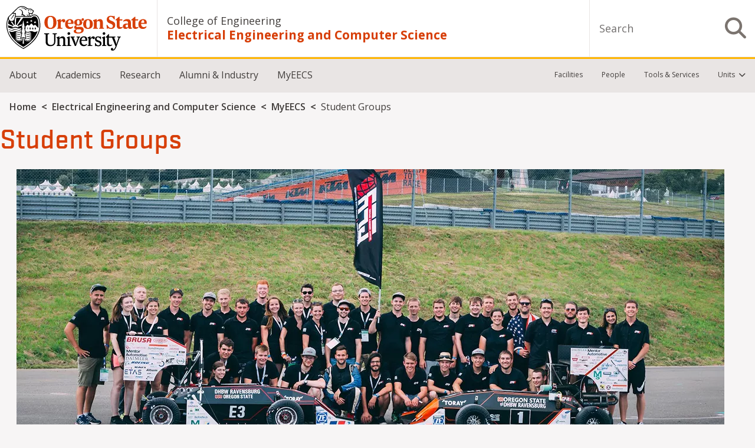

--- FILE ---
content_type: text/html; charset=UTF-8
request_url: https://engineering.oregonstate.edu/EECS/myeecs/student-groups
body_size: 15055
content:
<!DOCTYPE html>
<html lang="en" dir="ltr" prefix="og: https://ogp.me/ns#">
<head>
  <meta charset="utf-8" />
<script async src="https://www.googletagmanager.com/gtag/js?id=G-LDRC9SJDTS"></script>
<script>window.dataLayer = window.dataLayer || [];function gtag(){dataLayer.push(arguments)};gtag("js", new Date());gtag("set", "developer_id.dMDhkMT", true);gtag("config", "G-LDRC9SJDTS", {"groups":"default","page_placeholder":"PLACEHOLDER_page_location"});</script>
<meta name="description" content="Discover various student groups within the Electrical Engineering and Computer Science (EECS) department at Oregon State University. Get involved in these groups to enhance your academic and social experience." />
<meta name="abstract" content="Explore the numerous student organizations at Oregon State University&#039;s Electrical Engineering and Computer Science (EECS) department. Participate in these groups to improve your academic and social experience." />
<meta name="keywords" content="student groups, Electrical Engineering and Computer Science, EECS, Oregon State University, academic, social, involvement, organizations, clubs" />
<link rel="canonical" href="https://engineering.oregonstate.edu/EECS/myeecs/student-groups" />
<meta property="og:site_name" content="Oregon State University College of Engineering" />
<meta property="og:type" content="article" />
<meta property="og:url" content="https://engineering.oregonstate.edu/EECS/myeecs/student-groups" />
<meta property="og:title" content="Student Groups | College of Engineering" />
<meta property="og:updated_time" content="2026-01-12T15:19:57-08:00" />
<meta property="article:published_time" content="2022-09-08T17:27:31-07:00" />
<meta property="article:modified_time" content="2026-01-12T15:19:57-08:00" />
<meta name="twitter:card" content="summary_large_image" />
<meta name="twitter:title" content="Student Groups" />
<meta name="Generator" content="Drupal 10 (https://www.drupal.org)" />
<meta name="MobileOptimized" content="width" />
<meta name="HandheldFriendly" content="true" />
<meta name="viewport" content="width=device-width, initial-scale=1.0" />
<meta name="theme-color" media="(prefers-color-scheme: light)" content="#fff" />
<meta name="theme-color" media="(prefers-color-scheme: dark)" content="#000" />
<link rel="icon" href="/themes/custom/madrone/favicon.ico" type="image/vnd.microsoft.icon" />
<script src="/sites/engineering.oregonstate.edu/files/google_tag/college_of_engineering/google_tag.script.js?t8xdx5" defer></script>

    <title>Student Groups | Electrical Engineering and Computer Science | College of Engineering | Oregon State University</title>
    <link rel="stylesheet" media="all" href="/sites/engineering.oregonstate.edu/files/css/css_XWUh6rrQJw6d9Q06CDALJiaDSi4KapSrXFQiVGvYnbw.css?delta=0&amp;language=en&amp;theme=madrone&amp;include=[base64]" />
<link rel="stylesheet" media="all" href="https://unpkg.com/aos@2.3.1/dist/aos.css" />
<link rel="stylesheet" media="all" href="/sites/engineering.oregonstate.edu/files/css/css_ONJvVFdXqZSHXQYL_ts0LWuilfiHrSgOkekEItJnYB0.css?delta=2&amp;language=en&amp;theme=madrone&amp;include=[base64]" />
<link rel="stylesheet" media="all" href="https://cdnjs.cloudflare.com/ajax/libs/font-awesome/6.7.2/css/all.min.css" />
<link rel="stylesheet" media="all" href="/sites/engineering.oregonstate.edu/files/css/css_DdCCNc3aJ2hVawDkxTAj0ebod4CYJBeLQnPKfsgE0E8.css?delta=4&amp;language=en&amp;theme=madrone&amp;include=[base64]" />
<link rel="stylesheet" media="all" href="/sites/engineering.oregonstate.edu/files/css/css_J6-seGjc9F8Z66iegBaBMRqYcS1utrjKjbYJkm6eXzg.css?delta=5&amp;language=en&amp;theme=madrone&amp;include=[base64]" />
<link rel="stylesheet" media="all" href="//fonts.googleapis.com/css?family=Open Sans:300,400,500,600,700" />
<link rel="stylesheet" media="all" href="//cdn.icomoon.io/155267/OregonStateBrandIcons/style-cf.css?6642o2" />
<link rel="stylesheet" media="all" href="/sites/engineering.oregonstate.edu/files/css/css_Jd2LN22wvSSxqCY4E7Y7sig0LfTB2ESn5W83xUBVksw.css?delta=8&amp;language=en&amp;theme=madrone&amp;include=[base64]" />
<link rel="stylesheet" media="all" href="/sites/engineering.oregonstate.edu/files/asset_injector/css/global_coe_utility_css-42adc315c84b6b1d7ada457fcdaf1d89.css?t8xdx5" />
<link rel="stylesheet" media="all" href="/sites/engineering.oregonstate.edu/files/css/css_WrAoAvXnqIyVB12Sqmw9iS--g5RZpwCo4KxsUsetAWY.css?delta=10&amp;language=en&amp;theme=madrone&amp;include=[base64]" />
<link rel="stylesheet" media="all" href="/sites/engineering.oregonstate.edu/files/asset_injector/css/image_with_text_cards-b375ea1c0a9cd05b7ed7ba331b914e0d.css?t8xdx5" />
<link rel="stylesheet" media="all" href="/sites/engineering.oregonstate.edu/files/css/css_S9tO-Sr3DHNzoY3DyvbZV6ClZAtVcszXQ5n7DKZSYak.css?delta=12&amp;language=en&amp;theme=madrone&amp;include=[base64]" />

      
        <!-- Google Tag Manager -->
        <script>(function (w, d, s, l, i) {
            w[l] = w[l] || [];
            w[l].push({
              'gtm.start':
                new Date().getTime(), event: 'gtm.js',
            });
            var f = d.getElementsByTagName(s)[0],
              j = d.createElement(s), dl = l != 'dataLayer' ? '&l=' + l : '';
            j.async = true;
            j.src =
              'https://www.googletagmanager.com/gtm.js?id=' + i + dl;
            f.parentNode.insertBefore(j, f);
          })(window, document, 'script', 'dataLayer', 'GTM-54WQT99');</script>
        <!-- End Google Tag Manager -->
                  <!-- Monsido -->
          <script type="text/javascript">
            window._monsido = window._monsido || {
              token: "a-heeCt8QQti1LNXCr3yeg",
              statistics: {
                enabled: true,
                cookieLessTracking: true,
                documentTracking: {
                  enabled: true, documentCls: 'monsido_download', documentIgnoreCls: 'monsido_ignore_download',
                  documentExt: ['pdf', 'doc', 'ppt', 'docx', 'pptx', 'odt', 'ods', 'csv', 'odp', 'tex', 'xls', 'xlsx', 'txt'],
                },
              },
            };
          </script>
          <script type="text/javascript" async src="https://app-script.monsido.com/v2/monsido-script.js"></script>
          <!-- End Monsido -->
        </head>
<body class="bg-neutral-100">
<!-- Google Tag Manager (noscript) -->
<noscript>
  <iframe src="https://www.googletagmanager.com/ns.html?id=GTM-54WQT99"
          height="0" width="0" style="display:none;visibility:hidden"></iframe>
</noscript>
<!-- End Google Tag Manager (noscript) -->
<a href="#main-content" class="visually-hidden focusable">
  Skip to main content
</a>
<noscript><iframe src="https://www.googletagmanager.com/ns.html?id=GTM-NNJTHXK" height="0" width="0" style="display:none;visibility:hidden"></iframe></noscript>
  <div class="dialog-off-canvas-main-canvas" data-off-canvas-main-canvas>
    <div class="layout-container min-vh-100 d-flex flex-column">

  <header class="container-fluid osu-bg-page-alt-1 g-0" role="banner">
      <div id="madrone-header-container" class="madrone-header row g-0 border-bottom border-neutral-200">
    

<div id="block-madrone-sitebranding" class="block block-system block-system-branding-block col-9 col-lg-8 osu-logo">
  
    
      <div class="block__content d-flex align-items-center">
              <div class="d-none d-lg-flex pe-2 osu-logo--wide">
          <div class="ms-2 py-2">
            <a id="osu-logo-wide" class="text-decoration-none d-inline-block" href="https://oregonstate.edu/">
              <img class="" src="/themes/custom/madrone/logo.svg"
                   alt="Oregon State University homepage"/>
            </a>
          </div>
        </div>
        <div class="d-flex d-lg-none osu-logo--crest">
          <div class="py-2 px-2">
            <a id="osu-logo-crest" class="text-decoration-none" href="https://oregonstate.edu/">
              <img class="" src="/themes/custom/madrone/assets/osu-logo-crest-only.svg"
                   alt="Oregon State University homepage"/>
            </a>
          </div>
        </div>
                    <div class="align-self-stretch border-start border-neutral-200 osu-logo--spacer"></div>
                    <div class="block__content__site-name d-flex flex-column ms-3 py-2-5 lh-sm">
                      <div class="site-name__site-link--wrapper">
              <a class="site-name__site-link--with-group fs-6" href="/"
                 rel="home">College of Engineering</a>
            </div>
            <div class="site-name__group-link--wrapper">
              <a href="/EECS" class="site-name__group-link text-decoration-none osu-text-osuorange fw-bolder" hreflang="en">Electrical Engineering and Computer Science</a>
            </div>
                  </div>
                </div>
  </div>
<div class="search-block-form google-cse block block-search block-search-form-block col-3 col-lg-4 d-flex justify-content-end align-items-center" data-drupal-selector="search-block-form" id="block-madrone-search" role="search">
  
    
      <div class="block__content h-100 border-start border-neutral-200 d-none d-lg-block">
      <form action="/search/osu" method="get" id="search-block-form" accept-charset="UTF-8" class="header-search-block-form d-flex h-100 position-relative align-items-center justify-content-center">
  <div class="js-form-item form-item js-form-type-search form-item-keys js-form-item-keys form-no-label">
      <label for="edit-keys" class="visually-hidden form-label">Search</label>

        <input title="Enter the terms you wish to search for." placeholder="Search" size="25" data-drupal-selector="edit-keys" type="search" id="edit-keys" name="keys" value="" maxlength="128" class="form-search form-control py-2 px-3 h-100 border-0"/>

        </div>
<div data-drupal-selector="edit-actions" class="form-actions js-form-wrapper form-wrapper" id="edit-actions"><button class="button--primary button js-form-submit form-submit fs-2 text-neutral-400 border-0 bg-transparent d-flex justify-content-center align-items-center" data-drupal-selector="edit-submit" type="submit" id="edit-submit" value="Search">
  <i class="fa fa-search osu-text-icon" aria-hidden="true"></i>
  <span class="visually-hidden">Search</span>
</button>

</div>

</form>

    </div>
    <div class="border-start border-neutral-200 d-flex d-lg-none align-items-center h-100 p-4">
      <a href="/search"><span class="sr-only">Open Search Page</span><i
          class="fa fa-2x fa-search osu-text-icon" aria-hidden="true"></i></a>
    </div>
  </div>

  </div>

  </header>

    <div class="container-fluid bg-neutral-200 g-0">
    <div id="madrone-primary-menu-container" class="madrone-primary-menu">
          <div id="block-schoolsitesaccentbar" class="school-accent-bar block block-block-content block-block-content8678fbe3-3fd0-485f-be14-dc88fc03d487 block--type-basic block--view-mode-full">
    
        
          <div class="block__content">
        
      </div>
      </div>
    <div id="block-globalsecondarymenu" class="block block-superfish block-superfishglobal-secondary-menu">
    
        
          <div class="block__content">
        
<ul id="superfish-global-secondary-menu" class="menu sf-menu sf-global-secondary-menu sf-horizontal sf-style-none GlobalTargetUL nav" role="menu" aria-label="Menu">
  

  
  <li id="global-secondary-menu-views-viewviewsengr-facilitiespage-1" class="sf-depth-1 GlobalTargetMenu sf-no-children sf-first nav-item" role="none">
    
          <a href="/facilities" class="sf-depth-1 secondary-menu-link nav-link" role="menuitem">Facilities</a>
    
    
    
    
      </li>


  
  <li id="global-secondary-menu-menu-link-contentafdbc84c-ab41-42a2-ae91-bc44e73bc3cb" class="sf-depth-1 GlobalTargetMenu sf-no-children nav-item" role="none">
    
          <a href="/people" class="sf-depth-1 secondary-menu-link nav-link" role="menuitem">People</a>
    
    
    
    
      </li>


  
  <li id="global-secondary-menu-menu-link-content8dc37f36-0b83-45a1-a03d-3390dd6a2952" class="sf-depth-1 GlobalTargetMenu sf-no-children nav-item" role="none">
    
          <a href="/tools-services" class="sf-depth-1 secondary-menu-link nav-link" role="menuitem">Tools &amp; Services</a>
    
    
    
    
      </li>


            
  <li id="global-secondary-menu-menu-link-contentf0322b9e-ccad-423d-ac07-033d989ab6a0" class="sf-depth-1 GlobalTargetMenu menuparent nav-item" role="none">
    
          <a href="/units" class="sf-depth-1 secondary-menu-link menuparent nav-link" role="menuitem" aria-haspopup="true" aria-expanded="false">Units</a>
    
    
    
              <ul role="menu">
      
      

  
  <li id="global-secondary-menu-menu-link-contentc7384ff7-73b9-4a60-8cf1-a6b02165f611" class="sf-depth-2 GlobalTargetMenu sf-no-children sf-first nav-item" role="none">
    
          <a href="/CBEE" class="sf-depth-2 secondary-menu-link nav-link" role="menuitem">Chemical, Biological, and Environmental Engineering</a>
    
    
    
    
      </li>


  
  <li id="global-secondary-menu-menu-link-content12dd549c-40d8-4ee0-be43-c9a81d96b58f" class="sf-depth-2 GlobalTargetMenu sf-no-children nav-item" role="none">
    
          <a href="/CCE" title="Civil and Construction Engineering" class="sf-depth-2 secondary-menu-link nav-link" role="menuitem">Civil and Construction Engineering</a>
    
    
    
    
      </li>


  
  <li id="global-secondary-menu-menu-link-content118343df-a85b-4be2-bf17-e2d147bb610b" class="sf-depth-2 GlobalTargetMenu sf-no-children nav-item" role="none">
    
          <a href="/EECS" class="sf-depth-2 secondary-menu-link nav-link" role="menuitem">Electrical Engineering and Computer Science</a>
    
    
    
    
      </li>


  
  <li id="global-secondary-menu-menu-link-content6c03c773-ca38-4fe8-912f-4f8d245b54a1" class="sf-depth-2 GlobalTargetMenu sf-no-children nav-item" role="none">
    
          <a href="/MIME" class="sf-depth-2 secondary-menu-link nav-link" role="menuitem">Mechanical, Industrial, and Manufacturing Engineering</a>
    
    
    
    
      </li>


  
  <li id="global-secondary-menu-menu-link-content3f69b9fb-3914-4f4f-b918-dc2ee8b292e6" class="sf-depth-2 GlobalTargetMenu sf-no-children nav-item" role="none">
    
          <a href="/NSE" title="Home page for Nuclear Science and Engineering. " class="sf-depth-2 secondary-menu-link nav-link" role="menuitem">Nuclear Science and Engineering</a>
    
    
    
    
      </li>


  
  <li id="global-secondary-menu-menu-link-content25385f88-d441-41b4-bb8f-82425a686a20" class="sf-depth-2 GlobalTargetMenu sf-no-children sf-last nav-item" role="none">
    
          <a href="https://bee.oregonstate.edu/" title="https://bee.oregonstate.edu/" class="sf-depth-2 secondary-menu-link sf-external nav-link" role="menuitem">Biological &amp; Ecological Engineering</a>
    
    
    
    
      </li>



              </ul>
      
    
    
      </li>


</ul>

      </div>
      </div>
<div id="block-madrone-main-menu" class="block block-superfish block-superfishmain madrone-hide-superfish">
  
    
      <div class="block__content">
      
<ul id="superfish-main" class="menu sf-menu sf-main sf-horizontal sf-style-none PRIMARYmenu nav" role="menu" aria-label="Menu">
  

  
  <li id="main-menu-link-content4a1f40b6-118d-4ffe-8a4a-955a046403de" class="PRIMARYmenuLI sf-no-children sf-first nav-item" role="none">
    
          <a href="/about" class="nav-link" role="menuitem">About</a>
    
    
    
    
      </li>


  
  <li id="main-menu-link-content5d4a8f12-2bf5-4c12-a273-7d36abb25bab" class="PRIMARYmenuLI sf-no-children nav-item" role="none">
    
          <a href="/academics" class="nav-link" role="menuitem">Academics</a>
    
    
    
    
      </li>


  
  <li id="main-menu-link-content04842aaf-14d1-48e6-b97d-6ed2b44f40a1" class="PRIMARYmenuLI sf-no-children nav-item" role="none">
    
          <a href="/research" class="nav-link" role="menuitem">Research</a>
    
    
    
    
      </li>


  
  <li id="main-menu-link-contentff0723c3-79cb-4254-a12f-56182fa92162" class="PRIMARYmenuLI sf-no-children nav-item" role="none">
    
          <a href="/alumni-partners" class="nav-link" role="menuitem">Alumni &amp; Partners</a>
    
    
    
    
      </li>


</ul>

    </div>
  </div>
  <div id="block-madrone-groupmenu" class="main-group-school-menu block block-group-content-menu block-group-content-menugroup madrone-group-nav">
    
        
          <div class="block__content">
                            <ul id="group-content-menu" class="menu menu--group-menu menu--group-menu-link-content-16 nav nav-pills menu--level-1 list-unstyled">
                              <li class="nav-item">
        <a href="/EECS/about" class="nav-link" data-drupal-link-system-path="node/2671">About</a>
              </li>
                      <li class="nav-item">
        <a href="/EECS/academics" class="nav-link" data-drupal-link-system-path="node/2676">Academics</a>
              </li>
                      <li class="nav-item">
        <a href="/EECS/research" class="nav-link" data-drupal-link-system-path="node/2681">Research</a>
              </li>
                      <li class="nav-item">
        <a href="/EECS/alumni-industry" class="nav-link" data-drupal-link-system-path="node/2686">Alumni &amp; Industry</a>
              </li>
                      <li class="nav-item">
        <a href="/EECS/MyEECS" class="nav-link" data-drupal-link-system-path="node/3011">MyEECS</a>
              </li>
              </ul>
      


      </div>
      </div>

    </div>
  </div>

  
    <div class="container-fluid gx-0">
    <div id="madrone-breadcrumb-container" class="madrone-breadcrumb">
      <div id="block-madrone-breadcrumbs" class="block block-system block-system-breadcrumb-block container-fluid">
  
    
      <div class="block__content">
        <nav role="navigation" aria-labelledby="system-breadcrumb">
    <h2 id="system-breadcrumb" class="visually-hidden">Breadcrumb</h2>
    <ol class="breadcrumb">
          <li class="breadcrumb-item">
                  <a href="/">Home</a>
              </li>
          <li class="breadcrumb-item">
                  <a href="/EECS">Electrical Engineering and Computer Science</a>
              </li>
          <li class="breadcrumb-item">
                  <a href="/EECS/myeecs">MyEECS</a>
              </li>
          <li class="breadcrumb-item">
                  Student Groups
              </li>
        </ol>
  </nav>

    </div>
  </div>

    </div>
  </div>

    <div class="container-fluid">
    <div id="madrone-highlighted-container" class="madrone-highlighted">
      <div data-drupal-messages-fallback class="hidden"></div>

    </div>
  </div>

  

  
    <div class="flex-fill position-relative">
    <main class="d-flex flex-wrap flex-fill gx-3 gx-lg-0" role="main">
      <a id="main-content" tabindex="-1"></a>      <div class="layout-content col-12">
          <div id="madrone-content-container" class="madrone-content">
        <div id="block-madrone-page-title" class="block block-core block-page-title-block">
    
        
      <div class="block__content">
    
  <h1 class="page-title"><span>Student Groups</span>
</h1>


  </div>
  </div>
    <div id="block-madrone-content" class="block block-system block-system-main-block">
    
        
          <div class="block__content">
        <article class="node node--type-page node--view-mode-full">

  
    

  <div class="node__content">
    <div  class="p-2 _none"><div  class="container-fluid">  
  <div  class="layout row layout-builder__layout">
    
                        <div  class="col-xxl-12 col-lg-12 col-md-12 col-12">
              <div class="p-1 _none m-1 block block-layout-builder block-inline-blockbasic block--type-basic block--view-mode-full">
    
        
          <div class="block__content">
        
            <div class="field field--name-body field--type-text-with-summary field--label-hidden text-break field__item"><article class="align-center media media--type-image media--view-mode-frameless">
  
      
  <div class="field field--name-field-media-image field--type-image field--label-visually_hidden text-break">
    <div class="field__label visually-hidden fw-bold">Image</div>
                  <div class="field__item">  <img loading="lazy" src="/sites/engineering.oregonstate.edu/files/styles/fluid_webp/public/2022-09/eecs-undergrad-student-groups.jpeg.webp?itok=0xJa5Ca9" width="1200" height="484" alt="Students gathered around two small race cars." class="image-style-fluid-webp img-fluid">


</div>
              </div>

  </article>

</div>
      
      </div>
      </div>

        </div>
                                                                                                                                                                                              
  </div>

</div></div><div  class="p-2 _none"><div  class="container">  
  <div  class="layout row layout-builder__layout">
    
                        <div  class="col-xxl-12 col-lg-12 col-md-12 col-12">
              <div class="p-1 _none m-1 block block-layout-builder block-inline-blockbasic block--type-basic block--view-mode-full">
    
        
          <div class="block__content">
        
            <div class="field field--name-body field--type-text-with-summary field--label-hidden text-break field__item"><p>A wide variety of clubs, societies and other organizations offer students enriching activities beyond the classroom. Students can learn new skills, make an impact through humanitarian projects, and participate in national and international competitions. Joining the student chapters of engineering societies is important for professional development and will serve as a stepping stone for a career in engineering. Find even more clubs at&nbsp;https://clubs.oregonstate.edu/findclubs.</p>

<h2>Clubs</h2>

<h6><strong><a href="http://groups.engr.oregonstate.edu/3dpc/home">3D Printing Club</a></strong></h6>

<p>This club, supported by the Valley Library and College of Engineering, is a campus resource for 3D printing needs and provides an outlet for students to print their own creations.</p>

<h6><a href="https://groups.engr.oregonstate.edu/aten/"><strong>Adaptive Technology Engineering Network</strong></a></h6>

<p>The Adaptive Technology Engineering Network focuses on accessible engineering for those with disabilities. Members of this club are provided opportunities to learn about what accessible engineering looks like in industry and society via guest speakers.</p>

<h6><a href="http://stuorgs.oregonstate.edu/w7osu"><strong>Amateur Radio Club</strong></a></h6>

<p>An organization for OSU community members who are, or wish to become licensed amateur radio operators. We especially welcome those who are interested in learning more about amateur radio!</p>

<h6><a href="https://osuaiaa.com/"><strong>American Institute of Aeronautics and Astronautics</strong></a></h6>

<p>The purpose of the organization is to promote research and education in the design and implementation of various aerospace engineering disciplines. Our student organization seeks to compete with other colleges and universities in engineering and design competitions.</p>

<h6><strong><a href="http://osuapp.club/">App Development Club</a></strong></h6>

<p>Provides members with opportunities to practice app development and learn more about relevant topics. The club focuses on development for iOS, Android, and the web, and is open to working with many other platforms.</p>

<h6><a href="https://clubs.oregonstate.edu/ai-club"><strong>Artificial Intelligence Club</strong></a></h6>

<p>This club encourages education and provides experiences in the field of artificial intelligence.</p>

<h6><a href="https://www.aigsa.club/"><strong>Artificial Intelligence Graduate Student Association</strong></a></h6>

<p>To connect current, former, and affiliated graduate students of the School of Electrical Engineering and Computer Science and any other graduate students interested in AI. Contact:&nbsp;<a href="mailto:ai.gsa@oregonstate.edu">ai.gsa@oregonstate.edu</a>.</p>

<h6><a href="https://sites.google.com/oregonstate.edu/osu-aec"><strong>Audio Engineering Club</strong></a></h6>

<p>The Audio Engineering Club is a creative outlet and for exploring the various aspects of audio engineering.</p>

<h6><strong><a href="http://beaverracing.org/">Beaver Racing Baja Team</a></strong></h6>

<p>Team dedicated to building and racing off-road vehicles in SAE’s mini-Baja competition.</p>

<h6><a href="https://clubs.oregonstate.edu/combat-robotics"><strong>Combat Robotics</strong></a></h6>

<p>The purpose of this organization is to promote exciting, independent, supplemental learning to the existing engineering curriculum. We accept all majors, disciplines and years of students.&nbsp;</p>

<h6><strong>Electric Transportation Club</strong></h6>

<p>Are you interested in electric skateboards, bikes, scooters, cars, and/or motorcycles? We are a growing community of enthusiasts who enjoy sharing, riding, and building these technologies together. Contact:&nbsp;<a href="mailto:etransportation@oregonstate.edu">etransportation@oregonstate.edu</a></p>

<h6><strong>Engineering Speaking Club</strong></h6>

<p>The Engineering Speaking Club is designed to provide an environment for engineering students to practice and develop professional speaking skills. Contact:&nbsp;<a href="mailto:engineeringspeakingclub@oregonstate.edu">engineeringspeakingclub@oregonstate.edu</a>.</p>

<h6><a href="https://osuesports.gg/"><strong>OSU Esports</strong></a></h6>

<p>The club's mission is to provide opportunities for players of all skill levels to engage in organized esports competitions, both on campus and online.</p>

<h6><strong><a href="https://clubs.oregonstate.edu/gamingclub">Gaming Club</a></strong></h6>

<p>A community of gamers who love and enjoy video games of all genres over all platforms.</p>

<h6><strong>Girls' Empowerment, Engineering, and Outreach</strong></h6>

<p>Engages elementary, middle school, and high school girls in topics related to the STEM fields, and to inspire girls to pursue careers related to these fields.</p>

<h6><strong><a href="http://www.global-formula-racing.com/">Global Formula Racing</a></strong></h6>

<p>Global Formula Racing is an international cooperation between the BA Racing Team from Duale Hochschule Baden-Württemberg-Ravensburg, Germany, and the Beaver Racing Team from Oregon State University.</p>

<h6><strong>Hackathon Club</strong></h6>

<p>Strengthen the OSU community by fostering connections between students and building stronger programming skills through quarterly coding competitions and workshops.&nbsp;Rules for Hackathon Prizes must be checked with the Faculty Advisor prior to competition</p>

<h6><a href="https://blogs.oregonstate.edu/osuitc/about-us/"><strong>Information Technology Club</strong></a></h6>

<p>Students who are interested in all things computer and IT related. Dedicated to learning, exploring, and playing with both hands on and virtual learning!</p>

<h6><a href="http://stuorgs.oregonstate.edu/ie"><strong>Inventors Enterprise</strong></a></h6>

<p>Inventors Enterprise is for dreamers — those courageous enough to pursue their ideas, and those who may need help along the way. IE is a place for the motivated and creative thinkers of our community to gather in the shared purpose of working together to advance our civilization on all fronts: technological, societal, and the overall welfare of humanity.</p>

<h6><strong><a href="http://lug.oregonstate.edu/">Linux Users Group</a></strong></h6>

<p>We are a group of students and community members in and around Oregon State University that believe in the use of and contribution to Free and Open Source Software (FOSS). In practice this means we contribute to the tools we use and the use the tools we love.</p>

<h6><a href="https://www.pmec.us/mrec-osu"><strong>Marine Renewable Energy Club</strong></a></h6>

<p>The Marine Renewable Energy Club is a student club supported by the Pacific Marine Energy Center. We foster a community of undergraduate and graduate students interested in marine renewable energy through networking, tours, socials, and workshops.</p>

<h6><a href="https://ostem.weebly.com/"><strong>oSTEM @ OSU</strong></a></h6>

<p>Out in STEM works to support young queer folx navigating the fields of science, technology, engineering, and mathematics. We strive to increase the visibility of LGBTQ+ individuals across STEM disciplines and create an affirming community that provides aid, empathy, and opportunity.</p>

<h6><a href="https://www.facebook.com/projectxsteam/"><strong>Project X</strong></a></h6>

<p>Project X is dedicated to connecting Oregon State University faculty interested in sponsoring outreach in Science, Technology, Engineering, Arts, and Mathematics fields with Oregon State University graduate and undergraduate students dedicated to completing STEAM outreach activities.</p>

<h6><strong><a href="https://osurobotics.club/">OSU Robotics Club</a></strong></h6>

<p>The purpose of the OSU Robotics Club is to empower ambitious students with resources to build robots for fun and competition, remove barriers from entry into robotics, create a path to success, and form a pipeline of engineering leaders. Projects include the Mars Rover and Aerial Robotics.</p>

<h6><a href="https://clubs.oregonstate.edu/robograds"><strong>Robotics Graduate Student Association</strong></a></h6>

<p>Connects current, former, and affiliated graduate students of the CoRIS Institute at Oregon State University's School of Mechanical, Industrial, and Manufacturing Engineering and School Electrical Engineering and Computer Science.</p>

<h6><a href="http://osusec.github.io/"><strong>Security Club</strong></a></h6>

<p>Focus on gaining hands-on experience with vulnerabilities and attacks at both system and networking levels, and getting involved in the security community. There's no experience or knowledge required, only an interest in learning more about this incredibly important and expanding field!</p>

<h6><a href="https://www.spdosu.com/about-us"><strong>Sports Product Development Club</strong></a></h6>

<p>The goal of the club is to provide students who share an interest in the science, engineering, and business of sports products, a community to discuss, learn, network, and further push the technology of sport.</p>

<h6><strong>Video Game Development Club</strong></h6>

<p>OSU Video Game Development Club provides students with experiential learning opportunities and collaboratively develop video games outside of the classroom. Contact:&nbsp;<a href="mailto:gamedev@oregonstate.edu">gamedev@oregonstate.edu</a></p>

<h6><a href="https://www.facebook.com/oregonstatevr"><strong>Virtual/Augmented Reality Club</strong></a></h6>

<p>The only place on campus to get involved with cutting edge VR/AR technology. We strive to connect students to unique opportunities through student led projects, industry affiliated tasks and public demonstrations of the technology.</p>

<h3>Honor Societies</h3>

<h6><strong><a href="http://groups.engr.oregonstate.edu/hkn/">Eta Kappa Nu</a>&nbsp;</strong>(HKN)</h6>

<p>A national honorary society for electrical and computer engineering majors with nearly 200 chapters at different universities. The top quarter of ECE juniors and top third of ECE seniors are invited to join HKN each Fall.</p>

<h6><strong><a href="https://www.tbp.org/home.cfm">Tau Beta Pi</a></strong></h6>

<p>Tau Beta Pi is the only engineering honor society representing the entire engineering profession.</p>

<h3>Student Chapters of Engineering Societies and Organizations</h3>

<h6><strong><a href="http://www.aises.org/">American Indian Science and Engineering</a></strong></h6>

<p>The mission of the American Indian Science and Engineering Society is to substantially increase the representation of American Indians and Alaskan Natives in science, technology, engineering and math studies and careers. Their nearly 3,000 members represent over 200 tribal nations.</p>

<h6><a href="https://groups.engr.oregonstate.edu/ASME/" target="_blank"><strong>American Society of Mechanical Engineers</strong></a></h6>

<p>The goal is to expose students to engineering by organizing students competitions, setting up industry tours, and bringing speakers to OSU. In 2016, the team earned second place at the Shell Eco-Marathon Americas competition with their vehicle, the Beaver Bolt.</p>

<h6><a href="http://groups.engr.oregonstate.edu/acm/"><strong>Association for Computing Machinery</strong></a></h6>

<p>The Oregon State University ACM Student Chapter is where people can meet and share interest in all things computer science. We also compete in the ACM ICPC (Inter-Collegiate Programming Competition) every year.</p>

<h6><a href="https://www.facebook.com/osu.acmw/"><strong>Association of Computing Machinery Women's Chapter</strong></a></h6>

<p>The goal of ACM-W student chapters is to recruit and retain women students in undergraduate and graduate computing programs. The chapters provide a variety of activities to educate women about the opportunities in the field of computing, engage them in exciting computing activities, connect them with women leaders in the field, and encourage them to promote the field of computing to young girls.</p>

<h6><strong>Engineers Without Borders</strong></h6>

<p>EWB-OSU is the Oregon State University student chapter of&nbsp;<a href="http://www.ewb-usa.org/">EWB-USA</a>, a non-profit humanitarian organization established to partner with developing communities world-wide to improve their quality of life through the implementation of environmentally and economically sustainable engineering projects, while developing internationally responsible engineering students.</p>

<h6><strong><a href="http://groups.engr.oregonstate.edu/ieee/web/">Institute of Electrical and Electronics Engineers</a></strong></h6>

<p>The OSU Chapter of IEEE is committed to furthering the professional development of the students of Oregon State University. To this end, they host seminars throughout the year that bring industry representatives and students together to facilitate professional networking and information dissemination. They also operate the OSU IEEE store, giving students access to electronic tools and parts for projects; empowering them to put into practice the knowledge gained in the classroom.&nbsp;<a href="http://www.ieee.org/about/index.html">IEEE&nbsp;</a>is the world's largest professional association dedicated to advancing technology.</p>

<h6><a href="http://groups.engr.oregonstate.edu/mrs/"><strong>Materials Research Society</strong></a></h6>

<p>Material Research Society is a national organization that promotes communication for the advancement of interdisciplinary materials research and technology to improve the quality of life. The goal of the chapter is to introduce students to the discipline of materials science as well as foster connections between materials science students, faculty, and industry. Interdisciplinary collaboration between varied colleges and departments is highly encouraged.</p>

<h6><strong><a href="https://secure.engr.oregonstate.edu/groups/nsbe/index.php/Main/HomePage">National Society of Black Engineers</a></strong></h6>

<p>The National Society of Black Engineers is one of the largest student-governed organizations in the country. NSBE’s mission is to increase the number of culturally responsible black engineers who excel academically, succeed professionally and positively impact the community.</p>

<h6><a href="https://www.ieee-pes.org/"><strong>Power &amp; Energy Society Student Branch Chapter</strong></a></h6>

<p>Benefits students by facilitating networking both within student groups and with industry professionals. OSU PES invites guest speakers from industry and academia to speak at OSU and to participate in industry field trips where they get to meet with industry professionals and tour facilities associated with power systems.</p>

<h6><a href="https://www.facebook.com/groups/411697765528920/"><strong>Society for Advancement of Chicanos and Native Americans in Science</strong></a></h6>

<p>SHPE changes lives by empowering the Hispanic community to realize its fullest potential and to impact the world through STEM awareness, access, support and development.</p>

<h6><a href="https://clubs.oregonstate.edu/sase"><strong>Society of Asian Scientists and Engineers</strong></a></h6>

<p>SASE is dedicated to the advancement of Asian heritage scientists and engineers in education and employment so that they can achieve their full career potential. In addition to professional development, SASE also encourages members to contribute to the enhancement of the communities in which they live.</p>

<h6><strong><a href="http://groups.engr.oregonstate.edu/SAE/">Society of Automotive Engineers</a></strong></h6>

<p>Designs, manufactures and competes a Formula car and Mini-Baja car at worldwide competitions across the country.</p>

<h6><a href="http://stuorgs.oregonstate.edu/shpe"><strong>Society of Hispanic Professional Engineers</strong></a></h6>

<p>Aims to fully represent the vision and goals of the national organization, the Society of Hispanic Professional Engineers to increase educational opportunities, promoting professional and personal growth, reinforcing our commitment as a vital Hispanic organization.</p>

<h6><strong><a href="http://groups.oregonstate.edu/swe/">Society of Women Engineers</a></strong></h6>

<p>To empower all through an inclusive, innovative, ever-expanding array of high quality programs that provide resources for all generations of women in technical fields.&nbsp;<a href="https://swe.org/">SWE</a>&nbsp;has approximately 27,000 members in nearly 100 professional sections and 300 student sections throughout the United States.</p>

<h6><a href="https://www.facebook.com/GradSWE.OSU/?ref=nf&amp;hc_ref=ARQRjaKm-2aYYcajphGqFJFwU03UHyNPfvW-3BNQvKMar_H3-ytdQPuA2HYPoGlg3g0"><strong>Society of Women Engineers, OSU Graduate Committee</strong></a></h6>

<p>GradSWE shares the Society of Women Engineers' mission with an additional focus on developing community among engineering graduate students at OSU and offering unique professional development opportunities. Members of all genders are welcome.</p></div>
      
      </div>
      </div>

        </div>
                                                                                                                                                                                              
  </div>

</div></div><div  class="p-2 _none mt-1 mb-1"><div  class="container">  
  <div  class="layout row layout-builder__layout">
    
                        <div  class="col-12">
              <div class="block block-layout-builder block-extra-field-blocknodepagelinks">
    
        
          <div class="block__content">
        
      </div>
      </div>
    <div class="block block-layout-builder block-field-blocknodepagefield-meta-tags">
    
        
          <div class="block__content">
        
      </div>
      </div>

        </div>
                                                                                                                                                                                              
  </div>

</div></div>
  </div>
  </article>

      </div>
      </div>

  </div>

      </div>

          </main>
  </div>
  

  <footer class="container-fluid g-0 mt-auto" role="contentinfo">
    

<div class="region region-footer osu-bg-page-alt-2 osu-text-bucktoothwhite osu-min-h-300 px-4 pt-5 pb-1 d-flex flex-column justify-content-between">
  <div class="madrone-footer mb-auto" id="madrone-footer-container">
        <div id="block-eecsfooter" class="block block-block-content block-block-content0ba341db-575d-48cb-ac14-df8fd854b4b7 block--type-global-footer-layout block--view-mode-full">
    
        
          <div class="block__content">
        <div  class="p-2 _none"><div  class="container">  
  <div  class="layout row layout-builder__layout">
    
                        <div  class="col-lg-3 col-md-12 col-12">
              <div class="p-1 _none m-1 block block-layout-builder block-inline-blockbasic block--type-basic block--view-mode-full">
    
        
          <div class="block__content">
        
            <div class="field field--name-body field--type-text-with-summary field--label-hidden text-break field__item"><h6>Contact Info</h6>

<p>School of Electrical Engineering and Computer Science<br>
College of Engineering<br>
1148 Kelley Engineering Center<br>
2461 SW Campus Way<br>
Corvallis, OR 97331-5501<br>
Phone: (541) 737-3617<br>
Fax: (541) 737-1300<br>
<a href="mailto: EECSundergrad.info@oregonstate.edu">Contact us</a></p>

<p><a href="https://oregonstate.edu/land-acknowledgement">Land Acknowledgement</a></p>

<p>&nbsp;</p>
</div>
      
      </div>
      </div>

        </div>
                              <div  class="col-lg-3 col-md-12 col-12">
              <div class="p-1 _none m-1 block block-layout-builder block-inline-blockbasic block--type-basic block--view-mode-full">
    
        
          <div class="block__content">
        
            <div class="field field--name-body field--type-text-with-summary field--label-hidden text-break field__item"><h6>Social Media</h6>

<p><a href="https://www.facebook.com/OregonStateEngineering">Facebook</a><br>
<a href="https://www.instagram.com/oregonstateengineering/">Instagram</a><br>
<a href="https://www.linkedin.com/school/11109282/admin/">LinkedIn</a><br>
<a href="https://www.tiktok.com/@oregonstateengineering">TikTok</a><br>
<a href="https://www.youtube.com/channel/UCkEX1IFsyGHm-nxbL8K7Y7w/videos">Youtube</a></p>
</div>
      
      </div>
      </div>
    <div class="p-1 _none m-1 block block-layout-builder block-inline-blockbasic block--type-basic block--view-mode-full">
    
        
          <div class="block__content">
        
            <div class="field field--name-body field--type-text-with-summary field--label-hidden text-break field__item"><h6>Contact Webmaster</h6>

<p><a href="https://docs.google.com/forms/d/e/1FAIpQLSc7d_z8icaw0cyucL8WsdFxxJSxcKiUnJHMWiNbeTU2-UKQ2w/viewform" target="_blank">Website Update Request</a></p>
</div>
      
      </div>
      </div>

        </div>
                              <div  class="col-lg-3 col-md-12 col-12">
              <div class="p-1 _none m-1 block block-layout-builder block-inline-blockbasic block--type-basic block--view-mode-full">
    
        
          <div class="block__content">
        
            <div class="field field--name-body field--type-text-with-summary field--label-hidden text-break field__item"><article class="align-center media media--type-image media--view-mode-frameless">
  
      
  <div class="field field--name-field-media-image field--type-image field--label-visually_hidden text-break">
    <div class="field__label visually-hidden fw-bold">Image</div>
                  <div class="field__item">  <img loading="lazy" src="/sites/engineering.oregonstate.edu/files/styles/fluid_webp/public/2022-09/coe-future-undergrad-parents-head.jpeg.webp?itok=0lblmuLk" width="826" height="640" alt="Student and parent hugging at graduation celebration" class="image-style-fluid-webp img-fluid">


</div>
              </div>

  </article>


<p>Dreams are easy. Making them real — that’s hard work. The College of Engineering is training the next generation of engineers who will make a difference.</p>

<p><a class="btn osu-btn-primary-footer-button" data-entity-substitution="canonical" data-entity-type="node" data-entity-uuid="11b339f9-32fb-4138-be87-f382a5905043" href="/give" title="Give">Give</a></p>
</div>
      
      </div>
      </div>

        </div>
                              <div  class="col-lg-3 col-md-12 col-12">
              <div class="_none block block-layout-builder block-inline-blockbasic block--type-basic block--view-mode-full">
    
        
          <div class="block__content">
        
            <div class="field field--name-body field--type-text-with-summary field--label-hidden text-break field__item"><p><a data-entity-substitution="canonical" data-entity-type="node" data-entity-uuid="cb7f947d-a4c3-44c6-8e84-653da9bc7e7a" href="/EECS/about" title="About">About</a></p>

<p><a data-entity-substitution="canonical" data-entity-type="node" data-entity-uuid="e16ec990-7fad-4622-bf43-5b3f9e744caa" href="/EECS/academics" title="Academics">Academics</a></p>

<p><a data-entity-substitution="canonical" data-entity-type="node" data-entity-uuid="dc4234a0-3a89-49aa-bc78-7d11af997589" href="/EECS/research" title="Research">Research</a></p>

<p><a data-entity-substitution="canonical" data-entity-type="node" data-entity-uuid="1e791938-5f85-41d5-b190-fdd9abc8ea89" href="/EECS/alumni-industry" title="Alumni &amp; Industry">Alumni &amp; Partners</a></p>
</div>
      
      </div>
      </div>

        </div>
                                                                                                                                              
  </div>

</div></div>
      </div>
      </div>

  </div>
  <div class="madrone-copyright align-self-sm-center">
    <p>
      <a class="osu-link-white"
         href="https://oregonstate.edu/copyright">Copyright</a> &#169; 2026
      Oregon State University <span class="d-none d-sm-inline">|</span><span class="d-sm-none"><br/></span>
      <a class="osu-link-white"
         href="https://oregonstate.edu/official-web-disclaimer">Privacy Disclaimer and Accessibility Information</a>
      <span class="d-none d-sm-inline">|</span><span class="d-sm-none"><br/></span>
      <a href="https://eoa.oregonstate.edu/about-us/policies-guidance-and-memos"
         title="Notice of Non-Discrimination and Title IX Statement">Non-discrimination Statement</a>
      <span class="d-none d-sm-inline">|</span><span class="d-sm-none"><br/></span>
      <a href="/sitemap.xml">Sitemap</a>
    </p>
  </div>
</div>

  </footer>


</div>
  </div>


<script type="application/json" data-drupal-selector="drupal-settings-json">{"path":{"baseUrl":"\/","pathPrefix":"","currentPath":"node\/3411","currentPathIsAdmin":false,"isFront":false,"currentLanguage":"en"},"pluralDelimiter":"\u0003","suppressDeprecationErrors":true,"google_analytics":{"account":"G-LDRC9SJDTS","trackOutbound":true,"trackMailto":true,"trackTel":true,"trackDownload":true,"trackDownloadExtensions":"7z|aac|arc|arj|asf|asx|avi|bin|csv|doc(x|m)?|dot(x|m)?|exe|flv|gif|gz|gzip|hqx|jar|jpe?g|js|mp(2|3|4|e?g)|mov(ie)?|msi|msp|pdf|phps|png|ppt(x|m)?|pot(x|m)?|pps(x|m)?|ppam|sld(x|m)?|thmx|qtm?|ra(m|r)?|sea|sit|tar|tgz|torrent|txt|wav|wma|wmv|wpd|xls(x|m|b)?|xlt(x|m)|xlam|xml|z|zip","trackColorbox":true},"linkpurpose":{"domain":"https:\/\/engineering.oregonstate.edu","ignore":"#toolbar-administration a,#block-madrone-sitebranding a,#madrone-primary-menu-container a,.block-superfish a,.block-menu a,.block-group-content-menu a","purposeDocumentSelector":"[href^=\u0027\/document\/\u0027], [href$=\u0027.pdf\u0027], [href*=\u0027.pdf?\u0027], [href$=\u0027.tex\u0027], [href*=\u0027.tex?\u0027], [href$=\u0027.doc\u0027], [href$=\u0027.docx\u0027], [href*=\u0027.doc?\u0027], [href*=\u0027.docx?\u0027], [href$=\u0027.ppt\u0027], [href$=\u0027.pptx\u0027], [href*=\u0027.ppt?\u0027], [href*=\u0027.pptx?\u0027], [href$=\u0027.odt\u0027], [href*=\u0027.odt?\u0027], [href$=\u0027.ods\u0027], [href*=\u0027.ods?\u0027], [href$=\u0027.odp\u0027], [href*=\u0027.odp?\u0027], [href^=\u0027https:\/\/docs.google\u0027]","purposeDocumentMessage":"Link downloads document","purposeDocumentIconType":"html","purposeDocumentIconPosition":"beforeend","purposeDownload":true,"purposeDownloadMessage":"Link downloads file","purposeDownloadIconType":"html","purposeDownloadIconPosition":"beforeend","purposeApp":true,"purposeAppMessage":"Link opens app","purposeAppIconType":"html","purposeAppIconPosition":"beforeend","purposeExternalMessage":"Link is external","purposeExternalIconType":"html","purposeExternalIconPosition":"beforeend","purposeMailMessage":"Link sends email","purposeMailIconType":"html","purposeMailIconPosition":"beforeend","purposeTelMessage":"Link opens phone app","purposeTelIconType":"html","purposeTelIconPosition":"beforeend","purposeNewWindowMessage":"Link opens in new window","purposeNewWindowIconType":"html","purposeNewWindowIconPosition":"beforeend","css_url":"\/modules\/contrib\/linkpurpose"},"simple_popup_blocks":{"settings":[{"identifier":"block-popup","uid":"popup","type":"0","css_selector":"1","layout":"3","visit_counts":"0","overlay":0,"trigger_method":"0","trigger_selector":"#custom-css-id","enable_escape":"1","delay":0,"minimize":0,"close":"1","use_time_frequency":0,"time_frequency":"3600","show_minimized_button":0,"width":"600","cookie_expiry":"100","status":"1","trigger_width":null},{"identifier":"block-popup","uid":"popup2","type":"0","css_selector":"1","layout":"4","visit_counts":"0","overlay":"1","trigger_method":"0","trigger_selector":"#custom-css-id","enable_escape":"1","delay":0,"minimize":0,"close":"1","use_time_frequency":0,"time_frequency":"3600","show_minimized_button":0,"width":"400","cookie_expiry":"100","status":"1","trigger_width":null}]},"superfish":{"superfish-main":{"id":"superfish-main","sf":{"animation":{"opacity":"show","height":"show"},"speed":"fast","autoArrows":true,"dropShadows":true,"disableHI":true}},"superfish-global-secondary-menu":{"id":"superfish-global-secondary-menu","sf":{"animation":{"opacity":"show","height":"show"},"speed":"fast","autoArrows":true,"dropShadows":true},"plugins":{"smallscreen":{"cloneParent":0,"mode":"window_width","breakpoint":810,"accordionButton":0,"title":"\u003Cnone\u003E"},"supposition":true,"supersubs":true}}},"googlePSE":{"language":"en","displayWatermark":false},"ajaxTrustedUrl":{"\/search\/osu":true},"user":{"uid":0,"permissionsHash":"784a9ef3543ca96e60decbb43cf6b3a61dec29998345f90e117c7771bfb63a67"}}</script>
<script src="/sites/engineering.oregonstate.edu/files/js/js_NErvSodZD5_BRupTjVJeOQb-YkU1_sBDxfH0R9DEAg8.js?scope=footer&amp;delta=0&amp;language=en&amp;theme=madrone&amp;include=[base64]"></script>
<script src="https://unpkg.com/aos@2.3.1/dist/aos.js"></script>
<script src="/sites/engineering.oregonstate.edu/files/js/js_p1cAiESQCcKKFinMg6Cwp0SEJlxL7zv41Gi2teFApgU.js?scope=footer&amp;delta=2&amp;language=en&amp;theme=madrone&amp;include=[base64]"></script>

</body>
</html>


--- FILE ---
content_type: text/css
request_url: https://engineering.oregonstate.edu/sites/engineering.oregonstate.edu/files/css/css_J6-seGjc9F8Z66iegBaBMRqYcS1utrjKjbYJkm6eXzg.css?delta=5&language=en&theme=madrone&include=eJyNldGyoyAMhl_I1pl9mb1kIkRli4Qh8bR9-42gZzu71O4dki-R5E8AmFGMj7_QCuXeMl_BWsrOUzQsz-Dj1EEDukN2bEYfBHMLGALZm3E4ZUSTMk0ZFjaWlgRWWg6W0AwZojPFld8xAoOGiYJRjO41MeYNC2hoPNgmiGjZTIEGCIbtTBTMjODaGe3cd3maEXdoWEWUOKvgTm4preKDl-e7dHYS4-QjYtZ4xmr1a51OHEaPwZkAAwa16znwDCZSJfeDq-vDnMCe2Axgb1OmVQXzC0y4-Zy4LOCjWTCuZwwNXkVL4NyW5HlARsh2NgOdQl5QRcirlTWfpc8C4lm8_Q_JDrneZpPBGZ7pboGxSNWUdfYOzQ8tnwM9pPgFq2Ittlb47mU2gg95H9SX-TIZE2XRSqrXi1AJREVud642EwQtgf7FTZvR1j7AJv2XVDZsTJOMOGlpv7Ac_BygpBA3IT3LTF_aoDiOutv8E2nqqks3aCur5pC095-0ija1DzrUfQqrjtBVe0KvIk12iiqhXIv5xWvrAOQeiK8ZFx2Lf217pJfSWgqU34U6cL048DP00OYBR_cP4AK58KfQLtAHqvTUx4K8wq_pjnrDwh2ZFuxf1tc7DtsndxPRpM1iGfu61NVPbfqsKdw6nbZbWnMiNQevT0B-dgu4TLGG4--vOn-XY0IXdB76-gRdLSTRS7kjXs2nBlj0KprRT_OR6uZkbxpOW8lUiPsSqd7j74FtSnbzykLL_nhttkvduezP2UHXIS_A9ln2hdZc45VVl5GTxi1DUd6xmmT_Z_9S9jvWed_GkNKajl839jpeE-bR89z76KXjJ-sM9IPeT78BSCUxhA
body_size: 45848
content:
/* @license GPL-2.0-or-later https://www.drupal.org/licensing/faq */
@font-face{font-family:"Stratum2Web";src:url(/themes/custom/madrone/fonts/Stratum2WebThin.woff) format("woff"),url(/themes/custom/madrone/fonts/Stratum2WebThin.woff2) format("woff2");font-weight:200;font-style:normal;}@font-face{font-family:"Stratum2Web";src:url(/themes/custom/madrone/fonts/Stratum2WebLight.woff) format("woff"),url(/themes/custom/madrone/fonts/Stratum2WebLight.woff2) format("woff2");font-weight:300;font-style:normal;}@font-face{font-family:"Stratum2Web";src:url(/themes/custom/madrone/fonts/Stratum2WebRegular.woff) format("woff"),url(/themes/custom/madrone/fonts/Stratum2WebRegular.woff2) format("woff2");font-weight:400;font-style:normal;}@font-face{font-family:"Stratum2Web";src:url(/themes/custom/madrone/fonts/Stratum2WebMedium.woff) format("woff"),url(/themes/custom/madrone/fonts/Stratum2WebMedium.woff2) format("woff2");font-weight:500;font-style:normal;}@font-face{font-family:"Stratum2Web";src:url(/themes/custom/madrone/fonts/Stratum2WebBold.woff) format("woff"),url(/themes/custom/madrone/fonts/Stratum2WebBold.woff2) format("woff2");font-weight:700;font-style:normal;}@font-face{font-family:"Stratum2Web";src:url(/themes/custom/madrone/fonts/Stratum2WebBlack.woff) format("woff"),url(/themes/custom/madrone/fonts/Stratum2WebBlack.woff2) format("woff2");font-weight:900;font-style:normal;}:root,[data-bs-theme=light]{--bs-blue:#0d6efd;--bs-indigo:#6610f2;--bs-purple:#6f42c1;--bs-pink:#d63384;--bs-red:#dc3545;--bs-orange:#fd7e14;--bs-yellow:#ffc107;--bs-green:#198754;--bs-teal:#20c997;--bs-cyan:#0dcaf0;--bs-black:#000;--bs-white:#fff;--bs-gray:#6c757d;--bs-gray-dark:#343a40;--bs-gray-100:#f8f9fa;--bs-gray-200:#e9ecef;--bs-gray-300:#dee2e6;--bs-gray-400:#ced4da;--bs-gray-500:#adb5bd;--bs-gray-600:#6c757d;--bs-gray-700:#495057;--bs-gray-800:#343a40;--bs-gray-900:#212529;--bs-primary:#d73f09;--bs-secondary:#fff;--bs-success:#4a773c;--bs-info:#006a8e;--bs-warning:#ffb500;--bs-danger:#c72127;--bs-light:#f7f5f5;--bs-dark:#212529;--bs-primary-rgb:215,63,9;--bs-secondary-rgb:255,255,255;--bs-success-rgb:74,119,60;--bs-info-rgb:0,106,142;--bs-warning-rgb:255,181,0;--bs-danger-rgb:199,33,39;--bs-light-rgb:247,245,245;--bs-dark-rgb:33,37,41;--bs-primary-text-emphasis:rgb(86,25.2,3.6);--bs-secondary-text-emphasis:#666666;--bs-success-text-emphasis:rgb(29.6,47.6,24);--bs-info-text-emphasis:rgb(0,42.4,56.8);--bs-warning-text-emphasis:rgb(102,72.4,0);--bs-danger-text-emphasis:rgb(79.6,13.2,15.6);--bs-light-text-emphasis:#495057;--bs-dark-text-emphasis:#495057;--bs-primary-bg-subtle:rgb(247,216.6,205.8);--bs-secondary-bg-subtle:white;--bs-success-bg-subtle:rgb(218.8,227.8,216);--bs-info-bg-subtle:rgb(204,225.2,232.4);--bs-warning-bg-subtle:rgb(255,240.2,204);--bs-danger-bg-subtle:rgb(243.8,210.6,211.8);--bs-light-bg-subtle:rgb(251.5,252,252.5);--bs-dark-bg-subtle:#ced4da;--bs-primary-border-subtle:rgb(239,178.2,156.6);--bs-secondary-border-subtle:white;--bs-success-border-subtle:rgb(182.6,200.6,177);--bs-info-border-subtle:rgb(153,195.4,209.8);--bs-warning-border-subtle:rgb(255,225.4,153);--bs-danger-border-subtle:rgb(232.6,166.2,168.6);--bs-light-border-subtle:#e9ecef;--bs-dark-border-subtle:#adb5bd;--bs-white-rgb:255,255,255;--bs-black-rgb:0,0,0;--bs-font-sans-serif:system-ui,-apple-system,"Segoe UI",Roboto,"Helvetica Neue","Noto Sans","Liberation Sans",Arial,sans-serif,"Apple Color Emoji","Segoe UI Emoji","Segoe UI Symbol","Noto Color Emoji";--bs-font-monospace:SFMono-Regular,Menlo,Monaco,Consolas,"Liberation Mono","Courier New",monospace;--bs-gradient:linear-gradient(180deg,rgba(255,255,255,0.15),rgba(255,255,255,0));--bs-body-font-family:"Open Sans",sans-serif;--bs-body-font-size:1.125rem;--bs-body-font-weight:400;--bs-body-line-height:1.8;--bs-body-color:#423e3c;--bs-body-color-rgb:66,62,60;--bs-body-bg:#f7f5f5;--bs-body-bg-rgb:247,245,245;--bs-emphasis-color:#000;--bs-emphasis-color-rgb:0,0,0;--bs-secondary-color:rgba(66,62,60,0.75);--bs-secondary-color-rgb:66,62,60;--bs-secondary-bg:#e9ecef;--bs-secondary-bg-rgb:233,236,239;--bs-tertiary-color:rgba(66,62,60,0.5);--bs-tertiary-color-rgb:66,62,60;--bs-tertiary-bg:#f8f9fa;--bs-tertiary-bg-rgb:248,249,250;--bs-heading-color:inherit;--bs-link-color:#423e3c;--bs-link-color-rgb:66,62,60;--bs-link-decoration:underline #d73f09;--bs-link-hover-color:#423e3c;--bs-link-hover-color-rgb:66,62,60;--bs-code-color:#d73f09;--bs-highlight-color:#423e3c;--bs-highlight-bg:rgb(255,242.6,205.4);--bs-border-width:1px;--bs-border-style:solid;--bs-border-color:#dee2e6;--bs-border-color-translucent:rgba(0,0,0,0.175);--bs-border-radius:0.375rem;--bs-border-radius-sm:0.25rem;--bs-border-radius-lg:0.5rem;--bs-border-radius-xl:1rem;--bs-border-radius-xxl:2rem;--bs-border-radius-2xl:var(--bs-border-radius-xxl);--bs-border-radius-pill:50rem;--bs-box-shadow:0 0.5rem 1rem rgba(0,0,0,0.15);--bs-box-shadow-sm:0 0.125rem 0.25rem rgba(0,0,0,0.075);--bs-box-shadow-lg:0 1rem 3rem rgba(0,0,0,0.175);--bs-box-shadow-inset:inset 0 1px 2px rgba(0,0,0,0.075);--bs-focus-ring-width:0.25rem;--bs-focus-ring-opacity:0.25;--bs-focus-ring-color:rgba(215,63,9,0.25);--bs-form-valid-color:#4a773c;--bs-form-valid-border-color:#4a773c;--bs-form-invalid-color:#c72127;--bs-form-invalid-border-color:#c72127;}[data-bs-theme=dark]{color-scheme:dark;--bs-body-color:#dee2e6;--bs-body-color-rgb:222,226,230;--bs-body-bg:#212529;--bs-body-bg-rgb:33,37,41;--bs-emphasis-color:#fff;--bs-emphasis-color-rgb:255,255,255;--bs-secondary-color:rgba(222,226,230,0.75);--bs-secondary-color-rgb:222,226,230;--bs-secondary-bg:#343a40;--bs-secondary-bg-rgb:52,58,64;--bs-tertiary-color:rgba(222,226,230,0.5);--bs-tertiary-color-rgb:222,226,230;--bs-tertiary-bg:rgb(42.5,47.5,52.5);--bs-tertiary-bg-rgb:43,48,53;--bs-primary-text-emphasis:rgb(231,139.8,107.4);--bs-secondary-text-emphasis:white;--bs-success-text-emphasis:rgb(146.4,173.4,138);--bs-info-text-emphasis:rgb(102,165.6,187.2);--bs-warning-text-emphasis:rgb(255,210.6,102);--bs-danger-text-emphasis:rgb(221.4,121.8,125.4);--bs-light-text-emphasis:#f8f9fa;--bs-dark-text-emphasis:#dee2e6;--bs-primary-bg-subtle:rgb(43,12.6,1.8);--bs-secondary-bg-subtle:#333333;--bs-success-bg-subtle:rgb(14.8,23.8,12);--bs-info-bg-subtle:rgb(0,21.2,28.4);--bs-warning-bg-subtle:rgb(51,36.2,0);--bs-danger-bg-subtle:rgb(39.8,6.6,7.8);--bs-light-bg-subtle:#343a40;--bs-dark-bg-subtle:#1a1d20;--bs-primary-border-subtle:rgb(129,37.8,5.4);--bs-secondary-border-subtle:#999999;--bs-success-border-subtle:rgb(44.4,71.4,36);--bs-info-border-subtle:rgb(0,63.6,85.2);--bs-warning-border-subtle:rgb(153,108.6,0);--bs-danger-border-subtle:rgb(119.4,19.8,23.4);--bs-light-border-subtle:#495057;--bs-dark-border-subtle:#343a40;--bs-heading-color:inherit;--bs-link-color:rgb(231,139.8,107.4);--bs-link-hover-color:rgb(235.8,162.84,136.92);--bs-link-color-rgb:231,140,107;--bs-link-hover-color-rgb:236,163,137;--bs-code-color:rgb(231,139.8,107.4);--bs-highlight-color:#dee2e6;--bs-highlight-bg:rgb(102,77.2,2.8);--bs-border-color:#495057;--bs-border-color-translucent:rgba(255,255,255,0.15);--bs-form-valid-color:rgb(117,183,152.4);--bs-form-valid-border-color:rgb(117,183,152.4);--bs-form-invalid-color:rgb(234,133.8,143.4);--bs-form-invalid-border-color:rgb(234,133.8,143.4);}*,*::before,*::after{box-sizing:border-box;}@media (prefers-reduced-motion:no-preference){:root{scroll-behavior:smooth;}}body{margin:0;font-family:var(--bs-body-font-family);font-size:var(--bs-body-font-size);font-weight:var(--bs-body-font-weight);line-height:var(--bs-body-line-height);color:var(--bs-body-color);text-align:var(--bs-body-text-align);background-color:var(--bs-body-bg);-webkit-text-size-adjust:100%;-webkit-tap-highlight-color:rgba(0,0,0,0);}hr{margin:1rem 0;color:inherit;border:0;border-top:var(--bs-border-width) solid;opacity:0.25;}h6,.h6,h5,.h5,h4,.h4,h3,.h3,h2,.h2,h1,.h1{margin-top:0;margin-bottom:0.5rem;font-weight:500;line-height:1.2;color:var(--bs-heading-color);}h1,.h1{font-size:calc(1.40625rem + 1.875vw);}@media (min-width:1200px){h1,.h1{font-size:2.8125rem;}}h2,.h2{font-size:calc(1.35rem + 1.2vw);}@media (min-width:1200px){h2,.h2{font-size:2.25rem;}}h3,.h3{font-size:calc(1.321875rem + 0.8625vw);}@media (min-width:1200px){h3,.h3{font-size:1.96875rem;}}h4,.h4{font-size:calc(1.29375rem + 0.525vw);}@media (min-width:1200px){h4,.h4{font-size:1.6875rem;}}h5,.h5{font-size:calc(1.265625rem + 0.1875vw);}@media (min-width:1200px){h5,.h5{font-size:1.40625rem;}}h6,.h6{font-size:1.125rem;}p{margin-top:0;margin-bottom:1rem;}abbr[title]{text-decoration:underline dotted;cursor:help;text-decoration-skip-ink:none;}address{margin-bottom:1rem;font-style:normal;line-height:inherit;}ol,ul{padding-left:2rem;}ol,ul,dl{margin-top:0;margin-bottom:1rem;}ol ol,ul ul,ol ul,ul ol{margin-bottom:0;}dt{font-weight:700;}dd{margin-bottom:0.5rem;margin-left:0;}blockquote{margin:0 0 1rem;}b,strong{font-weight:bolder;}small,.small{font-size:0.875em;}mark,.mark{padding:0.1875em;color:var(--bs-highlight-color);background-color:var(--bs-highlight-bg);}sub,sup{position:relative;font-size:0.75em;line-height:0;vertical-align:baseline;}sub{bottom:-0.25em;}sup{top:-0.5em;}a{color:rgba(var(--bs-link-color-rgb),var(--bs-link-opacity,1));text-decoration:underline #d73f09;}a:hover{--bs-link-color-rgb:var(--bs-link-hover-color-rgb);}a:not([href]):not([class]),a:not([href]):not([class]):hover{color:inherit;text-decoration:none;}pre,code,kbd,samp{font-family:var(--bs-font-monospace);font-size:1em;}pre{display:block;margin-top:0;margin-bottom:1rem;overflow:auto;font-size:0.875em;}pre code{font-size:inherit;color:inherit;word-break:normal;}code{font-size:0.875em;color:var(--bs-code-color);word-wrap:break-word;}a > code{color:inherit;}kbd{padding:0.1875rem 0.375rem;font-size:0.875em;color:var(--bs-body-bg);background-color:var(--bs-body-color);border-radius:0.25rem;}kbd kbd{padding:0;font-size:1em;}figure{margin:0 0 1rem;}img,svg{vertical-align:middle;}table{caption-side:bottom;border-collapse:collapse;}caption{padding-top:0.5rem;padding-bottom:0.5rem;color:var(--bs-secondary-color);text-align:left;}th{text-align:inherit;text-align:-webkit-match-parent;}thead,tbody,tfoot,tr,td,th{border-color:inherit;border-style:solid;border-width:0;}label{display:inline-block;}button{border-radius:0;}button:focus:not(:focus-visible){outline:0;}input,button,select,optgroup,textarea{margin:0;font-family:inherit;font-size:inherit;line-height:inherit;}button,select{text-transform:none;}[role=button]{cursor:pointer;}select{word-wrap:normal;}select:disabled{opacity:1;}[list]:not([type=date]):not([type=datetime-local]):not([type=month]):not([type=week]):not([type=time])::-webkit-calendar-picker-indicator{display:none !important;}button,[type=button],[type=reset],[type=submit]{-webkit-appearance:button;}button:not(:disabled),[type=button]:not(:disabled),[type=reset]:not(:disabled),[type=submit]:not(:disabled){cursor:pointer;}::-moz-focus-inner{padding:0;border-style:none;}textarea{resize:vertical;}fieldset{min-width:0;padding:0;margin:0;border:0;}legend{float:left;width:100%;padding:0;margin-bottom:0.5rem;line-height:inherit;font-size:calc(1.275rem + 0.3vw);}@media (min-width:1200px){legend{font-size:1.5rem;}}legend + *{clear:left;}::-webkit-datetime-edit-fields-wrapper,::-webkit-datetime-edit-text,::-webkit-datetime-edit-minute,::-webkit-datetime-edit-hour-field,::-webkit-datetime-edit-day-field,::-webkit-datetime-edit-month-field,::-webkit-datetime-edit-year-field{padding:0;}::-webkit-inner-spin-button{height:auto;}[type=search]{-webkit-appearance:textfield;outline-offset:-2px;}[type=search]::-webkit-search-cancel-button{cursor:pointer;filter:grayscale(1);}::-webkit-search-decoration{-webkit-appearance:none;}::-webkit-color-swatch-wrapper{padding:0;}::file-selector-button{font:inherit;-webkit-appearance:button;}output{display:inline-block;}iframe{border:0;}summary{display:list-item;cursor:pointer;}progress{vertical-align:baseline;}[hidden]{display:none !important;}.lead{font-size:calc(1.265625rem + 0.1875vw);}@media (min-width:1200px){.lead{font-size:1.40625rem;}}.lead{font-weight:300;}.display-1{font-weight:500;line-height:1.2;font-size:calc(1.625rem + 4.5vw);}@media (min-width:1200px){.display-1{font-size:5rem;}}.display-2{font-weight:500;line-height:1.2;font-size:calc(1.575rem + 3.9vw);}@media (min-width:1200px){.display-2{font-size:4.5rem;}}.display-3{font-weight:500;line-height:1.2;font-size:calc(1.525rem + 3.3vw);}@media (min-width:1200px){.display-3{font-size:4rem;}}.display-4{font-weight:500;line-height:1.2;font-size:calc(1.475rem + 2.7vw);}@media (min-width:1200px){.display-4{font-size:3.5rem;}}.display-5{font-weight:500;line-height:1.2;font-size:calc(1.425rem + 2.1vw);}@media (min-width:1200px){.display-5{font-size:3rem;}}.display-6{font-weight:500;line-height:1.2;font-size:calc(1.375rem + 1.5vw);}@media (min-width:1200px){.display-6{font-size:2.5rem;}}.list-unstyled{padding-left:0;list-style:none;}.list-inline{padding-left:0;list-style:none;}.list-inline-item{display:inline-block;}.list-inline-item:not(:last-child){margin-right:0.5rem;}.initialism{font-size:0.875em;text-transform:uppercase;}.blockquote{margin-bottom:1.5rem;font-size:1.25rem;}.blockquote > :last-child{margin-bottom:0;}.blockquote-footer{margin-top:-1.5rem;margin-bottom:1.5rem;font-size:0.875em;color:#6c757d;}.blockquote-footer::before{content:"— ";}.img-fluid{max-width:100%;height:auto;}.img-thumbnail{padding:0.25rem;background-color:var(--bs-body-bg);border:var(--bs-border-width) solid var(--bs-border-color);border-radius:var(--bs-border-radius);max-width:100%;height:auto;}.figure{display:inline-block;}.figure-img{margin-bottom:0.5rem;line-height:1;}.figure-caption{font-size:0.875em;color:#423e3c;}.container,.node-layout-builder-form,.container-fluid,.container-xxl,.container-xl,.container-lg,.container-md,.container-sm{--bs-gutter-x:1.5rem;--bs-gutter-y:0;width:100%;padding-right:calc(var(--bs-gutter-x) * 0.5);padding-left:calc(var(--bs-gutter-x) * 0.5);margin-right:auto;margin-left:auto;}@media (min-width:576px){.container-sm,.container,.node-layout-builder-form{max-width:540px;}}@media (min-width:768px){.container-md,.container-sm,.container,.node-layout-builder-form{max-width:720px;}}@media (min-width:992px){.container-lg,.container-md,.container-sm,.container,.node-layout-builder-form{max-width:960px;}}@media (min-width:1200px){.container-xl,.container-lg,.container-md,.container-sm,.container,.node-layout-builder-form{max-width:1140px;}}@media (min-width:1400px){.container-xxl,.container-xl,.container-lg,.container-md,.container-sm,.container,.node-layout-builder-form{max-width:1320px;}}:root{--bs-breakpoint-xs:0;--bs-breakpoint-sm:576px;--bs-breakpoint-md:768px;--bs-breakpoint-lg:992px;--bs-breakpoint-xl:1200px;--bs-breakpoint-xxl:1400px;}.row{--bs-gutter-x:1.5rem;--bs-gutter-y:0;display:flex;flex-wrap:wrap;margin-top:calc(-1 * var(--bs-gutter-y));margin-right:calc(-0.5 * var(--bs-gutter-x));margin-left:calc(-0.5 * var(--bs-gutter-x));}.row > *{flex-shrink:0;width:100%;max-width:100%;padding-right:calc(var(--bs-gutter-x) * 0.5);padding-left:calc(var(--bs-gutter-x) * 0.5);margin-top:var(--bs-gutter-y);}.col{flex:1 0 0;}.row-cols-auto > *{flex:0 0 auto;width:auto;}.row-cols-1 > *{flex:0 0 auto;width:100%;}.row-cols-2 > *{flex:0 0 auto;width:50%;}.row-cols-3 > *{flex:0 0 auto;width:33.33333333%;}.row-cols-4 > *{flex:0 0 auto;width:25%;}.row-cols-5 > *{flex:0 0 auto;width:20%;}.row-cols-6 > *{flex:0 0 auto;width:16.66666667%;}.col-auto{flex:0 0 auto;width:auto;}.col-1{flex:0 0 auto;width:8.33333333%;}.col-2{flex:0 0 auto;width:16.66666667%;}.col-3{flex:0 0 auto;width:25%;}.col-4{flex:0 0 auto;width:33.33333333%;}.col-5{flex:0 0 auto;width:41.66666667%;}.col-6{flex:0 0 auto;width:50%;}.col-7{flex:0 0 auto;width:58.33333333%;}.col-8{flex:0 0 auto;width:66.66666667%;}.col-9{flex:0 0 auto;width:75%;}.col-10{flex:0 0 auto;width:83.33333333%;}.col-11{flex:0 0 auto;width:91.66666667%;}.col-12{flex:0 0 auto;width:100%;}.offset-1{margin-left:8.33333333%;}.offset-2{margin-left:16.66666667%;}.offset-3{margin-left:25%;}.offset-4{margin-left:33.33333333%;}.offset-5{margin-left:41.66666667%;}.offset-6{margin-left:50%;}.offset-7{margin-left:58.33333333%;}.offset-8{margin-left:66.66666667%;}.offset-9{margin-left:75%;}.offset-10{margin-left:83.33333333%;}.offset-11{margin-left:91.66666667%;}.g-0,.gx-0{--bs-gutter-x:0;}.g-0,.gy-0{--bs-gutter-y:0;}.g-1,.gx-1{--bs-gutter-x:0.25rem;}.g-1,.gy-1{--bs-gutter-y:0.25rem;}.g-2,.gx-2{--bs-gutter-x:0.5rem;}.g-2,.gy-2{--bs-gutter-y:0.5rem;}.g-3,.gx-3{--bs-gutter-x:1rem;}.g-3,.gy-3{--bs-gutter-y:1rem;}.g-4,.gx-4{--bs-gutter-x:1.5rem;}.g-4,.gy-4{--bs-gutter-y:1.5rem;}.g-5,.gx-5{--bs-gutter-x:3rem;}.g-5,.gy-5{--bs-gutter-y:3rem;}@media (min-width:576px){.col-sm{flex:1 0 0;}.row-cols-sm-auto > *{flex:0 0 auto;width:auto;}.row-cols-sm-1 > *{flex:0 0 auto;width:100%;}.row-cols-sm-2 > *{flex:0 0 auto;width:50%;}.row-cols-sm-3 > *{flex:0 0 auto;width:33.33333333%;}.row-cols-sm-4 > *{flex:0 0 auto;width:25%;}.row-cols-sm-5 > *{flex:0 0 auto;width:20%;}.row-cols-sm-6 > *{flex:0 0 auto;width:16.66666667%;}.col-sm-auto{flex:0 0 auto;width:auto;}.col-sm-1{flex:0 0 auto;width:8.33333333%;}.col-sm-2{flex:0 0 auto;width:16.66666667%;}.col-sm-3{flex:0 0 auto;width:25%;}.col-sm-4{flex:0 0 auto;width:33.33333333%;}.col-sm-5{flex:0 0 auto;width:41.66666667%;}.col-sm-6{flex:0 0 auto;width:50%;}.col-sm-7{flex:0 0 auto;width:58.33333333%;}.col-sm-8{flex:0 0 auto;width:66.66666667%;}.col-sm-9{flex:0 0 auto;width:75%;}.col-sm-10{flex:0 0 auto;width:83.33333333%;}.col-sm-11{flex:0 0 auto;width:91.66666667%;}.col-sm-12{flex:0 0 auto;width:100%;}.offset-sm-0{margin-left:0;}.offset-sm-1{margin-left:8.33333333%;}.offset-sm-2{margin-left:16.66666667%;}.offset-sm-3{margin-left:25%;}.offset-sm-4{margin-left:33.33333333%;}.offset-sm-5{margin-left:41.66666667%;}.offset-sm-6{margin-left:50%;}.offset-sm-7{margin-left:58.33333333%;}.offset-sm-8{margin-left:66.66666667%;}.offset-sm-9{margin-left:75%;}.offset-sm-10{margin-left:83.33333333%;}.offset-sm-11{margin-left:91.66666667%;}.g-sm-0,.gx-sm-0{--bs-gutter-x:0;}.g-sm-0,.gy-sm-0{--bs-gutter-y:0;}.g-sm-1,.gx-sm-1{--bs-gutter-x:0.25rem;}.g-sm-1,.gy-sm-1{--bs-gutter-y:0.25rem;}.g-sm-2,.gx-sm-2{--bs-gutter-x:0.5rem;}.g-sm-2,.gy-sm-2{--bs-gutter-y:0.5rem;}.g-sm-3,.gx-sm-3{--bs-gutter-x:1rem;}.g-sm-3,.gy-sm-3{--bs-gutter-y:1rem;}.g-sm-4,.gx-sm-4{--bs-gutter-x:1.5rem;}.g-sm-4,.gy-sm-4{--bs-gutter-y:1.5rem;}.g-sm-5,.gx-sm-5{--bs-gutter-x:3rem;}.g-sm-5,.gy-sm-5{--bs-gutter-y:3rem;}}@media (min-width:768px){.col-md{flex:1 0 0;}.row-cols-md-auto > *{flex:0 0 auto;width:auto;}.row-cols-md-1 > *{flex:0 0 auto;width:100%;}.row-cols-md-2 > *{flex:0 0 auto;width:50%;}.row-cols-md-3 > *{flex:0 0 auto;width:33.33333333%;}.row-cols-md-4 > *{flex:0 0 auto;width:25%;}.row-cols-md-5 > *{flex:0 0 auto;width:20%;}.row-cols-md-6 > *{flex:0 0 auto;width:16.66666667%;}.col-md-auto{flex:0 0 auto;width:auto;}.col-md-1{flex:0 0 auto;width:8.33333333%;}.col-md-2{flex:0 0 auto;width:16.66666667%;}.col-md-3{flex:0 0 auto;width:25%;}.col-md-4{flex:0 0 auto;width:33.33333333%;}.col-md-5{flex:0 0 auto;width:41.66666667%;}.col-md-6{flex:0 0 auto;width:50%;}.col-md-7{flex:0 0 auto;width:58.33333333%;}.col-md-8{flex:0 0 auto;width:66.66666667%;}.col-md-9{flex:0 0 auto;width:75%;}.col-md-10{flex:0 0 auto;width:83.33333333%;}.col-md-11{flex:0 0 auto;width:91.66666667%;}.col-md-12{flex:0 0 auto;width:100%;}.offset-md-0{margin-left:0;}.offset-md-1{margin-left:8.33333333%;}.offset-md-2{margin-left:16.66666667%;}.offset-md-3{margin-left:25%;}.offset-md-4{margin-left:33.33333333%;}.offset-md-5{margin-left:41.66666667%;}.offset-md-6{margin-left:50%;}.offset-md-7{margin-left:58.33333333%;}.offset-md-8{margin-left:66.66666667%;}.offset-md-9{margin-left:75%;}.offset-md-10{margin-left:83.33333333%;}.offset-md-11{margin-left:91.66666667%;}.g-md-0,.gx-md-0{--bs-gutter-x:0;}.g-md-0,.gy-md-0{--bs-gutter-y:0;}.g-md-1,.gx-md-1{--bs-gutter-x:0.25rem;}.g-md-1,.gy-md-1{--bs-gutter-y:0.25rem;}.g-md-2,.gx-md-2{--bs-gutter-x:0.5rem;}.g-md-2,.gy-md-2{--bs-gutter-y:0.5rem;}.g-md-3,.gx-md-3{--bs-gutter-x:1rem;}.g-md-3,.gy-md-3{--bs-gutter-y:1rem;}.g-md-4,.gx-md-4{--bs-gutter-x:1.5rem;}.g-md-4,.gy-md-4{--bs-gutter-y:1.5rem;}.g-md-5,.gx-md-5{--bs-gutter-x:3rem;}.g-md-5,.gy-md-5{--bs-gutter-y:3rem;}}@media (min-width:992px){.col-lg{flex:1 0 0;}.row-cols-lg-auto > *{flex:0 0 auto;width:auto;}.row-cols-lg-1 > *{flex:0 0 auto;width:100%;}.row-cols-lg-2 > *{flex:0 0 auto;width:50%;}.row-cols-lg-3 > *{flex:0 0 auto;width:33.33333333%;}.row-cols-lg-4 > *{flex:0 0 auto;width:25%;}.row-cols-lg-5 > *{flex:0 0 auto;width:20%;}.row-cols-lg-6 > *{flex:0 0 auto;width:16.66666667%;}.col-lg-auto{flex:0 0 auto;width:auto;}.col-lg-1{flex:0 0 auto;width:8.33333333%;}.col-lg-2{flex:0 0 auto;width:16.66666667%;}.col-lg-3{flex:0 0 auto;width:25%;}.col-lg-4{flex:0 0 auto;width:33.33333333%;}.col-lg-5{flex:0 0 auto;width:41.66666667%;}.col-lg-6{flex:0 0 auto;width:50%;}.col-lg-7{flex:0 0 auto;width:58.33333333%;}.col-lg-8{flex:0 0 auto;width:66.66666667%;}.col-lg-9{flex:0 0 auto;width:75%;}.col-lg-10{flex:0 0 auto;width:83.33333333%;}.col-lg-11{flex:0 0 auto;width:91.66666667%;}.col-lg-12{flex:0 0 auto;width:100%;}.offset-lg-0{margin-left:0;}.offset-lg-1{margin-left:8.33333333%;}.offset-lg-2{margin-left:16.66666667%;}.offset-lg-3{margin-left:25%;}.offset-lg-4{margin-left:33.33333333%;}.offset-lg-5{margin-left:41.66666667%;}.offset-lg-6{margin-left:50%;}.offset-lg-7{margin-left:58.33333333%;}.offset-lg-8{margin-left:66.66666667%;}.offset-lg-9{margin-left:75%;}.offset-lg-10{margin-left:83.33333333%;}.offset-lg-11{margin-left:91.66666667%;}.g-lg-0,.gx-lg-0{--bs-gutter-x:0;}.g-lg-0,.gy-lg-0{--bs-gutter-y:0;}.g-lg-1,.gx-lg-1{--bs-gutter-x:0.25rem;}.g-lg-1,.gy-lg-1{--bs-gutter-y:0.25rem;}.g-lg-2,.gx-lg-2{--bs-gutter-x:0.5rem;}.g-lg-2,.gy-lg-2{--bs-gutter-y:0.5rem;}.g-lg-3,.gx-lg-3{--bs-gutter-x:1rem;}.g-lg-3,.gy-lg-3{--bs-gutter-y:1rem;}.g-lg-4,.gx-lg-4{--bs-gutter-x:1.5rem;}.g-lg-4,.gy-lg-4{--bs-gutter-y:1.5rem;}.g-lg-5,.gx-lg-5{--bs-gutter-x:3rem;}.g-lg-5,.gy-lg-5{--bs-gutter-y:3rem;}}@media (min-width:1200px){.col-xl{flex:1 0 0;}.row-cols-xl-auto > *{flex:0 0 auto;width:auto;}.row-cols-xl-1 > *{flex:0 0 auto;width:100%;}.row-cols-xl-2 > *{flex:0 0 auto;width:50%;}.row-cols-xl-3 > *{flex:0 0 auto;width:33.33333333%;}.row-cols-xl-4 > *{flex:0 0 auto;width:25%;}.row-cols-xl-5 > *{flex:0 0 auto;width:20%;}.row-cols-xl-6 > *{flex:0 0 auto;width:16.66666667%;}.col-xl-auto{flex:0 0 auto;width:auto;}.col-xl-1{flex:0 0 auto;width:8.33333333%;}.col-xl-2{flex:0 0 auto;width:16.66666667%;}.col-xl-3{flex:0 0 auto;width:25%;}.col-xl-4{flex:0 0 auto;width:33.33333333%;}.col-xl-5{flex:0 0 auto;width:41.66666667%;}.col-xl-6{flex:0 0 auto;width:50%;}.col-xl-7{flex:0 0 auto;width:58.33333333%;}.col-xl-8{flex:0 0 auto;width:66.66666667%;}.col-xl-9{flex:0 0 auto;width:75%;}.col-xl-10{flex:0 0 auto;width:83.33333333%;}.col-xl-11{flex:0 0 auto;width:91.66666667%;}.col-xl-12{flex:0 0 auto;width:100%;}.offset-xl-0{margin-left:0;}.offset-xl-1{margin-left:8.33333333%;}.offset-xl-2{margin-left:16.66666667%;}.offset-xl-3{margin-left:25%;}.offset-xl-4{margin-left:33.33333333%;}.offset-xl-5{margin-left:41.66666667%;}.offset-xl-6{margin-left:50%;}.offset-xl-7{margin-left:58.33333333%;}.offset-xl-8{margin-left:66.66666667%;}.offset-xl-9{margin-left:75%;}.offset-xl-10{margin-left:83.33333333%;}.offset-xl-11{margin-left:91.66666667%;}.g-xl-0,.gx-xl-0{--bs-gutter-x:0;}.g-xl-0,.gy-xl-0{--bs-gutter-y:0;}.g-xl-1,.gx-xl-1{--bs-gutter-x:0.25rem;}.g-xl-1,.gy-xl-1{--bs-gutter-y:0.25rem;}.g-xl-2,.gx-xl-2{--bs-gutter-x:0.5rem;}.g-xl-2,.gy-xl-2{--bs-gutter-y:0.5rem;}.g-xl-3,.gx-xl-3{--bs-gutter-x:1rem;}.g-xl-3,.gy-xl-3{--bs-gutter-y:1rem;}.g-xl-4,.gx-xl-4{--bs-gutter-x:1.5rem;}.g-xl-4,.gy-xl-4{--bs-gutter-y:1.5rem;}.g-xl-5,.gx-xl-5{--bs-gutter-x:3rem;}.g-xl-5,.gy-xl-5{--bs-gutter-y:3rem;}}@media (min-width:1400px){.col-xxl{flex:1 0 0;}.row-cols-xxl-auto > *{flex:0 0 auto;width:auto;}.row-cols-xxl-1 > *{flex:0 0 auto;width:100%;}.row-cols-xxl-2 > *{flex:0 0 auto;width:50%;}.row-cols-xxl-3 > *{flex:0 0 auto;width:33.33333333%;}.row-cols-xxl-4 > *{flex:0 0 auto;width:25%;}.row-cols-xxl-5 > *{flex:0 0 auto;width:20%;}.row-cols-xxl-6 > *{flex:0 0 auto;width:16.66666667%;}.col-xxl-auto{flex:0 0 auto;width:auto;}.col-xxl-1{flex:0 0 auto;width:8.33333333%;}.col-xxl-2{flex:0 0 auto;width:16.66666667%;}.col-xxl-3{flex:0 0 auto;width:25%;}.col-xxl-4{flex:0 0 auto;width:33.33333333%;}.col-xxl-5{flex:0 0 auto;width:41.66666667%;}.col-xxl-6{flex:0 0 auto;width:50%;}.col-xxl-7{flex:0 0 auto;width:58.33333333%;}.col-xxl-8{flex:0 0 auto;width:66.66666667%;}.col-xxl-9{flex:0 0 auto;width:75%;}.col-xxl-10{flex:0 0 auto;width:83.33333333%;}.col-xxl-11{flex:0 0 auto;width:91.66666667%;}.col-xxl-12{flex:0 0 auto;width:100%;}.offset-xxl-0{margin-left:0;}.offset-xxl-1{margin-left:8.33333333%;}.offset-xxl-2{margin-left:16.66666667%;}.offset-xxl-3{margin-left:25%;}.offset-xxl-4{margin-left:33.33333333%;}.offset-xxl-5{margin-left:41.66666667%;}.offset-xxl-6{margin-left:50%;}.offset-xxl-7{margin-left:58.33333333%;}.offset-xxl-8{margin-left:66.66666667%;}.offset-xxl-9{margin-left:75%;}.offset-xxl-10{margin-left:83.33333333%;}.offset-xxl-11{margin-left:91.66666667%;}.g-xxl-0,.gx-xxl-0{--bs-gutter-x:0;}.g-xxl-0,.gy-xxl-0{--bs-gutter-y:0;}.g-xxl-1,.gx-xxl-1{--bs-gutter-x:0.25rem;}.g-xxl-1,.gy-xxl-1{--bs-gutter-y:0.25rem;}.g-xxl-2,.gx-xxl-2{--bs-gutter-x:0.5rem;}.g-xxl-2,.gy-xxl-2{--bs-gutter-y:0.5rem;}.g-xxl-3,.gx-xxl-3{--bs-gutter-x:1rem;}.g-xxl-3,.gy-xxl-3{--bs-gutter-y:1rem;}.g-xxl-4,.gx-xxl-4{--bs-gutter-x:1.5rem;}.g-xxl-4,.gy-xxl-4{--bs-gutter-y:1.5rem;}.g-xxl-5,.gx-xxl-5{--bs-gutter-x:3rem;}.g-xxl-5,.gy-xxl-5{--bs-gutter-y:3rem;}}.table,.osu-table-orange,.osu-table,table:not(.table,.osu-table,.osu-table-orange),table:not(.table,.osu-table,table:not(.table,.osu-table,.osu-table-orange),.osu-table-orange){--bs-table-color-type:initial;--bs-table-bg-type:initial;--bs-table-color-state:initial;--bs-table-bg-state:initial;--bs-table-color:var(--bs-emphasis-color);--bs-table-bg:#fff;--bs-table-border-color:#e9e5e4;--bs-table-accent-bg:transparent;--bs-table-striped-color:var(--bs-emphasis-color);--bs-table-striped-bg:#f9f9f9;--bs-table-active-color:var(--bs-emphasis-color);--bs-table-active-bg:rgba(var(--bs-emphasis-color-rgb),0.1);--bs-table-hover-color:var(--bs-emphasis-color);--bs-table-hover-bg:rgba(var(--bs-emphasis-color-rgb),0.075);width:100%;margin-bottom:1rem;vertical-align:top;border-color:var(--bs-table-border-color);}.table > :not(caption) > * > *,.osu-table-orange > :not(caption) > * > *,.osu-table > :not(caption) > * > *,table:not(.table,.osu-table,.osu-table-orange) > :not(caption) > * > *{padding:0.5rem 0.5rem;color:var(--bs-table-color-state,var(--bs-table-color-type,var(--bs-table-color)));background-color:var(--bs-table-bg);border-bottom-width:var(--bs-border-width);box-shadow:inset 0 0 0 9999px var(--bs-table-bg-state,var(--bs-table-bg-type,var(--bs-table-accent-bg)));}.table > tbody,.osu-table-orange > tbody,.osu-table > tbody,table:not(.table,.osu-table,.osu-table-orange) > tbody{vertical-align:inherit;}.table > thead,.osu-table-orange > thead,.osu-table > thead,table:not(.table,.osu-table,.osu-table-orange) > thead{vertical-align:bottom;}.table-group-divider{border-top:calc(var(--bs-border-width) * 2) solid currentcolor;}.caption-top{caption-side:top;}.table-sm > :not(caption) > * > *{padding:0.25rem 0.25rem;}.table-bordered > :not(caption) > *,.osu-table-orange > :not(caption) > *,.osu-table > :not(caption) > *,table:not(.table,.osu-table,.osu-table-orange) > :not(caption) > *{border-width:var(--bs-border-width) 0;}.table-bordered > :not(caption) > * > *,.osu-table-orange > :not(caption) > * > *,.osu-table > :not(caption) > * > *,table:not(.table,.osu-table,.osu-table-orange) > :not(caption) > * > *{border-width:0 var(--bs-border-width);}.table-borderless > :not(caption) > * > *{border-bottom-width:0;}.table-borderless > :not(:first-child){border-top-width:0;}.table-striped > tbody > tr:nth-of-type(odd) > *,.osu-table-orange > tbody > tr:nth-of-type(odd) > *,.osu-table > tbody > tr:nth-of-type(odd) > *,table:not(.table,.osu-table,.osu-table-orange) > tbody > tr:nth-of-type(odd) > *{--bs-table-color-type:var(--bs-table-striped-color);--bs-table-bg-type:var(--bs-table-striped-bg);}.table-striped-columns > :not(caption) > tr > :nth-child(even){--bs-table-color-type:var(--bs-table-striped-color);--bs-table-bg-type:var(--bs-table-striped-bg);}.table-active{--bs-table-color-state:var(--bs-table-active-color);--bs-table-bg-state:var(--bs-table-active-bg);}.table-hover > tbody > tr:hover > *,.osu-table-orange > tbody > tr:hover > *,.osu-table > tbody > tr:hover > *,table:not(.table,.osu-table,.osu-table-orange) > tbody > tr:hover > *{--bs-table-color-state:var(--bs-table-hover-color);--bs-table-bg-state:var(--bs-table-hover-bg);}.table-primary{--bs-table-color:#000;--bs-table-bg:rgb(247,216.6,205.8);--bs-table-border-color:rgb(197.6,173.28,164.64);--bs-table-striped-bg:rgb(234.65,205.77,195.51);--bs-table-striped-color:#000;--bs-table-active-bg:rgb(222.3,194.94,185.22);--bs-table-active-color:#000;--bs-table-hover-bg:rgb(228.475,200.355,190.365);--bs-table-hover-color:#000;color:var(--bs-table-color);border-color:var(--bs-table-border-color);}.table-secondary{--bs-table-color:#000;--bs-table-bg:white;--bs-table-border-color:#cccccc;--bs-table-striped-bg:rgb(242.25,242.25,242.25);--bs-table-striped-color:#000;--bs-table-active-bg:rgb(229.5,229.5,229.5);--bs-table-active-color:#000;--bs-table-hover-bg:rgb(235.875,235.875,235.875);--bs-table-hover-color:#000;color:var(--bs-table-color);border-color:var(--bs-table-border-color);}.table-success{--bs-table-color:#000;--bs-table-bg:rgb(218.8,227.8,216);--bs-table-border-color:rgb(175.04,182.24,172.8);--bs-table-striped-bg:rgb(207.86,216.41,205.2);--bs-table-striped-color:#000;--bs-table-active-bg:rgb(196.92,205.02,194.4);--bs-table-active-color:#000;--bs-table-hover-bg:rgb(202.39,210.715,199.8);--bs-table-hover-color:#000;color:var(--bs-table-color);border-color:var(--bs-table-border-color);}.table-info{--bs-table-color:#000;--bs-table-bg:rgb(204,225.2,232.4);--bs-table-border-color:rgb(163.2,180.16,185.92);--bs-table-striped-bg:rgb(193.8,213.94,220.78);--bs-table-striped-color:#000;--bs-table-active-bg:rgb(183.6,202.68,209.16);--bs-table-active-color:#000;--bs-table-hover-bg:rgb(188.7,208.31,214.97);--bs-table-hover-color:#000;color:var(--bs-table-color);border-color:var(--bs-table-border-color);}.table-warning{--bs-table-color:#000;--bs-table-bg:rgb(255,240.2,204);--bs-table-border-color:rgb(204,192.16,163.2);--bs-table-striped-bg:rgb(242.25,228.19,193.8);--bs-table-striped-color:#000;--bs-table-active-bg:rgb(229.5,216.18,183.6);--bs-table-active-color:#000;--bs-table-hover-bg:rgb(235.875,222.185,188.7);--bs-table-hover-color:#000;color:var(--bs-table-color);border-color:var(--bs-table-border-color);}.table-danger{--bs-table-color:#000;--bs-table-bg:rgb(243.8,210.6,211.8);--bs-table-border-color:rgb(195.04,168.48,169.44);--bs-table-striped-bg:rgb(231.61,200.07,201.21);--bs-table-striped-color:#000;--bs-table-active-bg:rgb(219.42,189.54,190.62);--bs-table-active-color:#000;--bs-table-hover-bg:rgb(225.515,194.805,195.915);--bs-table-hover-color:#000;color:var(--bs-table-color);border-color:var(--bs-table-border-color);}.table-light{--bs-table-color:#000;--bs-table-bg:#f7f5f5;--bs-table-border-color:rgb(197.6,196,196);--bs-table-striped-bg:rgb(234.65,232.75,232.75);--bs-table-striped-color:#000;--bs-table-active-bg:rgb(222.3,220.5,220.5);--bs-table-active-color:#000;--bs-table-hover-bg:rgb(228.475,226.625,226.625);--bs-table-hover-color:#000;color:var(--bs-table-color);border-color:var(--bs-table-border-color);}.table-dark,.osu-table > thead,table:not(.table,.osu-table,.osu-table-orange) > thead{--bs-table-color:#fff;--bs-table-bg:#212529;--bs-table-border-color:rgb(77.4,80.6,83.8);--bs-table-striped-bg:rgb(44.1,47.9,51.7);--bs-table-striped-color:#fff;--bs-table-active-bg:rgb(55.2,58.8,62.4);--bs-table-active-color:#fff;--bs-table-hover-bg:rgb(49.65,53.35,57.05);--bs-table-hover-color:#fff;color:var(--bs-table-color);border-color:var(--bs-table-border-color);}.table-responsive{overflow-x:auto;-webkit-overflow-scrolling:touch;}@media (max-width:575.98px){.table-responsive-sm{overflow-x:auto;-webkit-overflow-scrolling:touch;}}@media (max-width:767.98px){.table-responsive-md{overflow-x:auto;-webkit-overflow-scrolling:touch;}}@media (max-width:991.98px){.table-responsive-lg{overflow-x:auto;-webkit-overflow-scrolling:touch;}}@media (max-width:1199.98px){.table-responsive-xl{overflow-x:auto;-webkit-overflow-scrolling:touch;}}@media (max-width:1399.98px){.table-responsive-xxl{overflow-x:auto;-webkit-overflow-scrolling:touch;}}.form-label{margin-bottom:0.5rem;}.col-form-label{padding-top:calc(0.5rem + var(--bs-border-width));padding-bottom:calc(0.5rem + var(--bs-border-width));margin-bottom:0;font-size:inherit;line-height:1.8;}.col-form-label-lg{padding-top:calc(1rem + var(--bs-border-width));padding-bottom:calc(1rem + var(--bs-border-width));font-size:calc(1.265625rem + 0.1875vw);}@media (min-width:1200px){.col-form-label-lg{font-size:1.40625rem;}}.col-form-label-sm{padding-top:calc(0.25rem + var(--bs-border-width));padding-bottom:calc(0.25rem + var(--bs-border-width));font-size:0.984375rem;}.form-text{margin-top:0.25rem;font-size:0.875em;color:var(--bs-secondary-color);}.form-control{display:block;width:100%;padding:0.5rem 1rem;font-size:1.125rem;font-weight:400;line-height:1.8;color:var(--bs-body-color);appearance:none;background-color:#fff;background-clip:padding-box;border:var(--bs-border-width) solid #e9e5e4;border-radius:0px;transition:border-color 0.15s ease-in-out,box-shadow 0.15s ease-in-out;}@media (prefers-reduced-motion:reduce){.form-control{transition:none;}}.form-control[type=file]{overflow:hidden;}.form-control[type=file]:not(:disabled):not([readonly]){cursor:pointer;}.form-control:focus{color:var(--bs-body-color);background-color:#fff;border-color:#d73f09;outline:0;box-shadow:none;}.form-control::-webkit-date-and-time-value{min-width:85px;height:1.8em;margin:0;}.form-control::-webkit-datetime-edit{display:block;padding:0;}.form-control::placeholder{color:var(--bs-secondary-color);opacity:1;}.form-control:disabled{background-color:var(--bs-secondary-bg);opacity:1;}.form-control::file-selector-button{padding:0.5rem 1rem;margin:-0.5rem -1rem;margin-inline-end:1rem;color:var(--bs-body-color);background-color:var(--bs-tertiary-bg);pointer-events:none;border-color:inherit;border-style:solid;border-width:0;border-inline-end-width:var(--bs-border-width);border-radius:0;transition:color 0.15s ease-in-out,background-color 0.15s ease-in-out,border-color 0.15s ease-in-out,box-shadow 0.15s ease-in-out;}@media (prefers-reduced-motion:reduce){.form-control::file-selector-button{transition:none;}}.form-control:hover:not(:disabled):not([readonly])::file-selector-button{background-color:var(--bs-secondary-bg);}.form-control-plaintext{display:block;width:100%;padding:0.5rem 0;margin-bottom:0;line-height:1.8;color:var(--bs-body-color);background-color:transparent;border:solid transparent;border-width:var(--bs-border-width) 0;}.form-control-plaintext:focus{outline:0;}.form-control-plaintext.form-control-sm,.form-control-plaintext.form-control-lg{padding-right:0;padding-left:0;}.form-control-sm{min-height:calc(1.8em + 0.5rem + calc(var(--bs-border-width) * 2));padding:0.25rem 0.5rem;font-size:0.984375rem;border-radius:var(--bs-border-radius-sm);}.form-control-sm::file-selector-button{padding:0.25rem 0.5rem;margin:-0.25rem -0.5rem;margin-inline-end:0.5rem;}.form-control-lg{min-height:calc(1.8em + 2rem + calc(var(--bs-border-width) * 2));padding:1rem 1.5rem;font-size:calc(1.265625rem + 0.1875vw);}@media (min-width:1200px){.form-control-lg{font-size:1.40625rem;}}.form-control-lg{border-radius:var(--bs-border-radius-lg);}.form-control-lg::file-selector-button{padding:1rem 1.5rem;margin:-1rem -1.5rem;margin-inline-end:1.5rem;}textarea.form-control{min-height:calc(1.8em + 1rem + calc(var(--bs-border-width) * 2));}textarea.form-control-sm{min-height:calc(1.8em + 0.5rem + calc(var(--bs-border-width) * 2));}textarea.form-control-lg{min-height:calc(1.8em + 2rem + calc(var(--bs-border-width) * 2));}.form-control-color{width:3rem;height:calc(1.8em + 1rem + calc(var(--bs-border-width) * 2));padding:0.5rem;}.form-control-color:not(:disabled):not([readonly]){cursor:pointer;}.form-control-color::-moz-color-swatch{border:0 !important;border-radius:0px;}.form-control-color::-webkit-color-swatch{border:0 !important;border-radius:0px;}.form-control-color.form-control-sm{height:calc(1.8em + 0.5rem + calc(var(--bs-border-width) * 2));}.form-control-color.form-control-lg{height:calc(1.8em + 2rem + calc(var(--bs-border-width) * 2));}.form-select{--bs-form-select-bg-img:url("data:image/svg+xml,%3csvg xmlns='http://www.w3.org/2000/svg' viewBox='0 0 16 16'%3e%3cpath fill='none' stroke='%23343a40' stroke-linecap='round' stroke-linejoin='round' stroke-width='2' d='m2 5 6 6 6-6'/%3e%3c/svg%3e");display:block;width:100%;padding:0.5rem 0.75rem 0.5rem 0.25rem;font-size:1.125rem;font-weight:400;line-height:1.8;color:var(--bs-body-color);appearance:none;background-color:#fff;background-image:var(--bs-form-select-bg-img),var(--bs-form-select-bg-icon,none);background-repeat:no-repeat;background-position:right 0.25rem center;background-size:16px 12px;border:var(--bs-border-width) solid #e9e5e4;border-radius:0px;transition:border-color 0.15s ease-in-out,box-shadow 0.15s ease-in-out;}@media (prefers-reduced-motion:reduce){.form-select{transition:none;}}.form-select:focus{border-color:#d73f09;outline:0;box-shadow:none;}.form-select[multiple],.form-select[size]:not([size="1"]){padding-right:0.25rem;background-image:none;}.form-select:disabled{background-color:var(--bs-secondary-bg);}.form-select:-moz-focusring{color:transparent;text-shadow:0 0 0 var(--bs-body-color);}.form-select-sm{padding-top:0.25rem;padding-bottom:0.25rem;padding-left:0.5rem;font-size:0.984375rem;border-radius:var(--bs-border-radius-sm);}.form-select-lg{padding-top:1rem;padding-bottom:1rem;padding-left:1.5rem;font-size:calc(1.265625rem + 0.1875vw);}@media (min-width:1200px){.form-select-lg{font-size:1.40625rem;}}.form-select-lg{border-radius:var(--bs-border-radius-lg);}[data-bs-theme=dark] .form-select{--bs-form-select-bg-img:url("data:image/svg+xml,%3csvg xmlns='http://www.w3.org/2000/svg' viewBox='0 0 16 16'%3e%3cpath fill='none' stroke='%23dee2e6' stroke-linecap='round' stroke-linejoin='round' stroke-width='2' d='m2 5 6 6 6-6'/%3e%3c/svg%3e");}.form-check{display:block;min-height:2.025rem;padding-left:1.5em;margin-bottom:0.125rem;}.form-check .form-check-input{float:left;margin-left:-1.5em;}.form-check-reverse{padding-right:1.5em;padding-left:0;text-align:right;}.form-check-reverse .form-check-input{float:right;margin-right:-1.5em;margin-left:0;}.form-check-input{--bs-form-check-bg:#fff;flex-shrink:0;width:1em;height:1em;margin-top:0.4em;vertical-align:top;appearance:none;background-color:var(--bs-form-check-bg);background-image:var(--bs-form-check-bg-image);background-repeat:no-repeat;background-position:center;background-size:contain;border:var(--bs-border-width) solid var(--bs-border-color);print-color-adjust:exact;}.form-check-input[type=checkbox]{border-radius:0.25em;}.form-check-input[type=radio]{border-radius:50%;}.form-check-input:active{filter:brightness(90%);}.form-check-input:focus{border-color:#d73f09;outline:0;box-shadow:0 0 0 0.25rem rgba(215,63,9,0.25);}.form-check-input:checked{background-color:#d73f09;border-color:#d73f09;}.form-check-input:checked[type=checkbox]{--bs-form-check-bg-image:url("data:image/svg+xml,%3csvg xmlns='http://www.w3.org/2000/svg' viewBox='0 0 20 20'%3e%3cpath fill='none' stroke='%23fff' stroke-linecap='round' stroke-linejoin='round' stroke-width='3' d='m6 10 3 3 6-6'/%3e%3c/svg%3e");}.form-check-input:checked[type=radio]{--bs-form-check-bg-image:url("data:image/svg+xml,%3csvg xmlns='http://www.w3.org/2000/svg' viewBox='-4 -4 8 8'%3e%3ccircle r='2' fill='%23fff'/%3e%3c/svg%3e");}.form-check-input[type=checkbox]:indeterminate{background-color:#d73f09;border-color:#d73f09;--bs-form-check-bg-image:url("data:image/svg+xml,%3csvg xmlns='http://www.w3.org/2000/svg' viewBox='0 0 20 20'%3e%3cpath fill='none' stroke='%23fff' stroke-linecap='round' stroke-linejoin='round' stroke-width='3' d='M6 10h8'/%3e%3c/svg%3e");}.form-check-input:disabled{pointer-events:none;filter:none;opacity:0.5;}.form-check-input[disabled] ~ .form-check-label,.form-check-input:disabled ~ .form-check-label{cursor:default;opacity:0.5;}.form-switch{padding-left:2.5em;}.form-switch .form-check-input{--bs-form-switch-bg:url("data:image/svg+xml,%3csvg xmlns='http://www.w3.org/2000/svg' viewBox='-4 -4 8 8'%3e%3ccircle r='3' fill='rgba%280, 0, 0, 0.25%29'/%3e%3c/svg%3e");width:2em;margin-left:-2.5em;background-image:var(--bs-form-switch-bg);background-position:left center;border-radius:2em;transition:background-position 0.15s ease-in-out;}@media (prefers-reduced-motion:reduce){.form-switch .form-check-input{transition:none;}}.form-switch .form-check-input:focus{--bs-form-switch-bg:url("data:image/svg+xml,%3csvg xmlns='http://www.w3.org/2000/svg' viewBox='-4 -4 8 8'%3e%3ccircle r='3' fill='%23d73f09'/%3e%3c/svg%3e");}.form-switch .form-check-input:checked{background-position:right center;--bs-form-switch-bg:url("data:image/svg+xml,%3csvg xmlns='http://www.w3.org/2000/svg' viewBox='-4 -4 8 8'%3e%3ccircle r='3' fill='%23fff'/%3e%3c/svg%3e");}.form-switch.form-check-reverse{padding-right:2.5em;padding-left:0;}.form-switch.form-check-reverse .form-check-input{margin-right:-2.5em;margin-left:0;}.form-check-inline{display:inline-block;margin-right:1rem;}.btn-check{position:absolute;clip:rect(0,0,0,0);pointer-events:none;}.btn-check[disabled] + .btn,.node-preview-container .node-preview-form-select .btn-check[disabled] + .node-preview-backlink,.btn-check[disabled] + a.button,.btn-check:disabled + .btn,.node-preview-container .node-preview-form-select .btn-check:disabled + .node-preview-backlink,.btn-check:disabled + a.button{pointer-events:none;filter:none;opacity:0.65;}[data-bs-theme=dark] .form-switch .form-check-input:not(:checked):not(:focus){--bs-form-switch-bg:url("data:image/svg+xml,%3csvg xmlns='http://www.w3.org/2000/svg' viewBox='-4 -4 8 8'%3e%3ccircle r='3' fill='rgba%28255, 255, 255, 0.25%29'/%3e%3c/svg%3e");}.form-range{width:100%;height:1.5rem;padding:0;appearance:none;background-color:transparent;}.form-range:focus{outline:0;}.form-range:focus::-webkit-slider-thumb{box-shadow:0 0 0 1px #f7f5f5,none;}.form-range:focus::-moz-range-thumb{box-shadow:0 0 0 1px #f7f5f5,none;}.form-range::-moz-focus-outer{border:0;}.form-range::-webkit-slider-thumb{width:1rem;height:1rem;margin-top:-0.25rem;appearance:none;background-color:#d73f09;border:0;border-radius:1rem;transition:background-color 0.15s ease-in-out,border-color 0.15s ease-in-out,box-shadow 0.15s ease-in-out;}@media (prefers-reduced-motion:reduce){.form-range::-webkit-slider-thumb{transition:none;}}.form-range::-webkit-slider-thumb:active{background-color:rgb(243,197.4,181.2);}.form-range::-webkit-slider-runnable-track{width:100%;height:0.5rem;color:transparent;cursor:pointer;background-color:var(--bs-secondary-bg);border-color:transparent;border-radius:1rem;}.form-range::-moz-range-thumb{width:1rem;height:1rem;appearance:none;background-color:#d73f09;border:0;border-radius:1rem;transition:background-color 0.15s ease-in-out,border-color 0.15s ease-in-out,box-shadow 0.15s ease-in-out;}@media (prefers-reduced-motion:reduce){.form-range::-moz-range-thumb{transition:none;}}.form-range::-moz-range-thumb:active{background-color:rgb(243,197.4,181.2);}.form-range::-moz-range-track{width:100%;height:0.5rem;color:transparent;cursor:pointer;background-color:var(--bs-secondary-bg);border-color:transparent;border-radius:1rem;}.form-range:disabled{pointer-events:none;}.form-range:disabled::-webkit-slider-thumb{background-color:var(--bs-secondary-color);}.form-range:disabled::-moz-range-thumb{background-color:var(--bs-secondary-color);}.form-floating{position:relative;}.form-floating > .form-control,.form-floating > .form-control-plaintext,.form-floating > .form-select{height:calc(3.5rem + calc(var(--bs-border-width) * 2));min-height:calc(3.5rem + calc(var(--bs-border-width) * 2));line-height:1.25;}.form-floating > label{position:absolute;top:0;left:0;z-index:2;max-width:100%;height:100%;padding:1rem 1rem;overflow:hidden;color:rgba(var(--bs-body-color-rgb),0.65);text-align:start;text-overflow:ellipsis;white-space:nowrap;pointer-events:none;border:var(--bs-border-width) solid transparent;transform-origin:0 0;transition:opacity 0.1s ease-in-out,transform 0.1s ease-in-out;}@media (prefers-reduced-motion:reduce){.form-floating > label{transition:none;}}.form-floating > .form-control,.form-floating > .form-control-plaintext{padding:1rem 1rem;}.form-floating > .form-control::placeholder,.form-floating > .form-control-plaintext::placeholder{color:transparent;}.form-floating > .form-control:focus,.form-floating > .form-control:not(:placeholder-shown),.form-floating > .form-control-plaintext:focus,.form-floating > .form-control-plaintext:not(:placeholder-shown){padding-top:1.625rem;padding-bottom:0.625rem;}.form-floating > .form-control:-webkit-autofill,.form-floating > .form-control-plaintext:-webkit-autofill{padding-top:1.625rem;padding-bottom:0.625rem;}.form-floating > .form-select{padding-top:1.625rem;padding-bottom:0.625rem;padding-left:1rem;}.form-floating > .form-control:focus ~ label,.form-floating > .form-control:not(:placeholder-shown) ~ label,.form-floating > .form-control-plaintext ~ label,.form-floating > .form-select ~ label{transform:scale(0.85) translateY(-0.5rem) translateX(0.15rem);}.form-floating > .form-control:-webkit-autofill ~ label{transform:scale(0.85) translateY(-0.5rem) translateX(0.15rem);}.form-floating > textarea:focus ~ label::after,.form-floating > textarea:not(:placeholder-shown) ~ label::after{position:absolute;inset:1rem 0.5rem;z-index:-1;height:1.5em;content:"";background-color:#fff;border-radius:0px;}.form-floating > textarea:disabled ~ label::after{background-color:var(--bs-secondary-bg);}.form-floating > .form-control-plaintext ~ label{border-width:var(--bs-border-width) 0;}.form-floating > :disabled ~ label,.form-floating > .form-control:disabled ~ label{color:#6c757d;}.input-group{position:relative;display:flex;flex-wrap:wrap;align-items:stretch;width:100%;}.input-group > .form-control,.input-group > .form-select,.input-group > .form-floating{position:relative;flex:1 1 auto;width:1%;min-width:0;}.input-group > .form-control:focus,.input-group > .form-select:focus,.input-group > .form-floating:focus-within{z-index:5;}.input-group .btn,.input-group .node-preview-container .node-preview-form-select .node-preview-backlink,.node-preview-container .node-preview-form-select .input-group .node-preview-backlink,.input-group a.button{position:relative;z-index:2;}.input-group .btn:focus,.input-group .node-preview-container .node-preview-form-select .node-preview-backlink:focus,.node-preview-container .node-preview-form-select .input-group .node-preview-backlink:focus,.input-group a.button:focus{z-index:5;}.input-group-text{display:flex;align-items:center;padding:0.5rem 1rem;font-size:1.125rem;font-weight:400;line-height:1.8;color:var(--bs-body-color);text-align:center;white-space:nowrap;background-color:var(--bs-tertiary-bg);border:var(--bs-border-width) solid #e9e5e4;border-radius:0px;}.input-group-lg > .form-control,.input-group-lg > .form-select,.input-group-lg > .input-group-text,.input-group-lg > .btn,.node-preview-container .node-preview-form-select .input-group-lg > .node-preview-backlink,.input-group-lg > a.button{padding:1rem 1.5rem;font-size:calc(1.265625rem + 0.1875vw);}@media (min-width:1200px){.input-group-lg > .form-control,.input-group-lg > .form-select,.input-group-lg > .input-group-text,.input-group-lg > .btn,.node-preview-container .node-preview-form-select .input-group-lg > .node-preview-backlink,.input-group-lg > a.button{font-size:1.40625rem;}}.input-group-lg > .form-control,.input-group-lg > .form-select,.input-group-lg > .input-group-text,.input-group-lg > .btn,.node-preview-container .node-preview-form-select .input-group-lg > .node-preview-backlink,.input-group-lg > a.button{border-radius:var(--bs-border-radius-lg);}.input-group-sm > .form-control,.input-group-sm > .form-select,.input-group-sm > .input-group-text,.input-group-sm > .btn,.node-preview-container .node-preview-form-select .input-group-sm > .node-preview-backlink,.input-group-sm > a.button{padding:0.25rem 0.5rem;font-size:0.984375rem;border-radius:var(--bs-border-radius-sm);}.input-group-lg > .form-select,.input-group-sm > .form-select{padding-right:1rem;}.input-group:not(.has-validation) > :not(:last-child):not(.dropdown-toggle):not(.dropdown-menu):not(.form-floating),.input-group:not(.has-validation) > .dropdown-toggle:nth-last-child(n+3),.input-group:not(.has-validation) > .form-floating:not(:last-child) > .form-control,.input-group:not(.has-validation) > .form-floating:not(:last-child) > .form-select{border-top-right-radius:0;border-bottom-right-radius:0;}.input-group.has-validation > :nth-last-child(n+3):not(.dropdown-toggle):not(.dropdown-menu):not(.form-floating),.input-group.has-validation > .dropdown-toggle:nth-last-child(n+4),.input-group.has-validation > .form-floating:nth-last-child(n+3) > .form-control,.input-group.has-validation > .form-floating:nth-last-child(n+3) > .form-select{border-top-right-radius:0;border-bottom-right-radius:0;}.input-group > :not(:first-child):not(.dropdown-menu):not(.valid-tooltip):not(.valid-feedback):not(.invalid-tooltip):not(.invalid-feedback){margin-left:calc(-1 * var(--bs-border-width));border-top-left-radius:0;border-bottom-left-radius:0;}.input-group > .form-floating:not(:first-child) > .form-control,.input-group > .form-floating:not(:first-child) > .form-select{border-top-left-radius:0;border-bottom-left-radius:0;}.valid-feedback{display:none;width:100%;margin-top:0.25rem;font-size:0.875em;color:var(--bs-form-valid-color);}.valid-tooltip{position:absolute;top:100%;z-index:5;display:none;max-width:100%;padding:0.25rem 0.5rem;margin-top:0.1rem;font-size:0.984375rem;color:#fff;background-color:var(--bs-success);border-radius:var(--bs-border-radius);}.was-validated :valid ~ .valid-feedback,.was-validated :valid ~ .valid-tooltip,.is-valid ~ .valid-feedback,.is-valid ~ .valid-tooltip{display:block;}.was-validated .form-control:valid,.form-control.is-valid{border-color:var(--bs-form-valid-border-color);padding-right:calc(1.8em + 1rem);background-image:url("data:image/svg+xml,%3csvg xmlns='http://www.w3.org/2000/svg' viewBox='0 0 8 8'%3e%3cpath fill='%234a773c' d='M2.3 6.73.6 4.53c-.4-1.04.46-1.4 1.1-.8l1.1 1.4 3.4-3.8c.6-.63 1.6-.27 1.2.7l-4 4.6c-.43.5-.8.4-1.1.1'/%3e%3c/svg%3e");background-repeat:no-repeat;background-position:right calc(0.45em + 0.25rem) center;background-size:calc(0.9em + 0.5rem) calc(0.9em + 0.5rem);}.was-validated .form-control:valid:focus,.form-control.is-valid:focus{border-color:var(--bs-form-valid-border-color);box-shadow:0 0 0 0.25rem rgba(var(--bs-success-rgb),0.25);}.was-validated textarea.form-control:valid,textarea.form-control.is-valid{padding-right:calc(1.8em + 1rem);background-position:top calc(0.45em + 0.25rem) right calc(0.45em + 0.25rem);}.was-validated .form-select:valid,.form-select.is-valid{border-color:var(--bs-form-valid-border-color);}.was-validated .form-select:valid:not([multiple]):not([size]),.was-validated .form-select:valid:not([multiple])[size="1"],.form-select.is-valid:not([multiple]):not([size]),.form-select.is-valid:not([multiple])[size="1"]{--bs-form-select-bg-icon:url("data:image/svg+xml,%3csvg xmlns='http://www.w3.org/2000/svg' viewBox='0 0 8 8'%3e%3cpath fill='%234a773c' d='M2.3 6.73.6 4.53c-.4-1.04.46-1.4 1.1-.8l1.1 1.4 3.4-3.8c.6-.63 1.6-.27 1.2.7l-4 4.6c-.43.5-.8.4-1.1.1'/%3e%3c/svg%3e");padding-right:1.375rem;background-position:right 0.25rem center,center right 0.75rem;background-size:16px 12px,calc(0.9em + 0.5rem) calc(0.9em + 0.5rem);}.was-validated .form-select:valid:focus,.form-select.is-valid:focus{border-color:var(--bs-form-valid-border-color);box-shadow:0 0 0 0.25rem rgba(var(--bs-success-rgb),0.25);}.was-validated .form-control-color:valid,.form-control-color.is-valid{width:calc(3rem + calc(1.8em + 1rem));}.was-validated .form-check-input:valid,.form-check-input.is-valid{border-color:var(--bs-form-valid-border-color);}.was-validated .form-check-input:valid:checked,.form-check-input.is-valid:checked{background-color:var(--bs-form-valid-color);}.was-validated .form-check-input:valid:focus,.form-check-input.is-valid:focus{box-shadow:0 0 0 0.25rem rgba(var(--bs-success-rgb),0.25);}.was-validated .form-check-input:valid ~ .form-check-label,.form-check-input.is-valid ~ .form-check-label{color:var(--bs-form-valid-color);}.form-check-inline .form-check-input ~ .valid-feedback{margin-left:0.5em;}.was-validated .input-group > .form-control:not(:focus):valid,.input-group > .form-control:not(:focus).is-valid,.was-validated .input-group > .form-select:not(:focus):valid,.input-group > .form-select:not(:focus).is-valid,.was-validated .input-group > .form-floating:not(:focus-within):valid,.input-group > .form-floating:not(:focus-within).is-valid{z-index:3;}.invalid-feedback{display:none;width:100%;margin-top:0.25rem;font-size:0.875em;color:var(--bs-form-invalid-color);}.invalid-tooltip{position:absolute;top:100%;z-index:5;display:none;max-width:100%;padding:0.25rem 0.5rem;margin-top:0.1rem;font-size:0.984375rem;color:#fff;background-color:var(--bs-danger);border-radius:var(--bs-border-radius);}.was-validated :invalid ~ .invalid-feedback,.was-validated :invalid ~ .invalid-tooltip,.is-invalid ~ .invalid-feedback,.is-invalid ~ .invalid-tooltip{display:block;}.was-validated .form-control:invalid,.form-control.is-invalid{border-color:var(--bs-form-invalid-border-color);padding-right:calc(1.8em + 1rem);background-image:url("data:image/svg+xml,%3csvg xmlns='http://www.w3.org/2000/svg' viewBox='0 0 12 12' width='12' height='12' fill='none' stroke='%23c72127'%3e%3ccircle cx='6' cy='6' r='4.5'/%3e%3cpath stroke-linejoin='round' d='M5.8 3.6h.4L6 6.5z'/%3e%3ccircle cx='6' cy='8.2' r='.6' fill='%23c72127' stroke='none'/%3e%3c/svg%3e");background-repeat:no-repeat;background-position:right calc(0.45em + 0.25rem) center;background-size:calc(0.9em + 0.5rem) calc(0.9em + 0.5rem);}.was-validated .form-control:invalid:focus,.form-control.is-invalid:focus{border-color:var(--bs-form-invalid-border-color);box-shadow:0 0 0 0.25rem rgba(var(--bs-danger-rgb),0.25);}.was-validated textarea.form-control:invalid,textarea.form-control.is-invalid{padding-right:calc(1.8em + 1rem);background-position:top calc(0.45em + 0.25rem) right calc(0.45em + 0.25rem);}.was-validated .form-select:invalid,.form-select.is-invalid{border-color:var(--bs-form-invalid-border-color);}.was-validated .form-select:invalid:not([multiple]):not([size]),.was-validated .form-select:invalid:not([multiple])[size="1"],.form-select.is-invalid:not([multiple]):not([size]),.form-select.is-invalid:not([multiple])[size="1"]{--bs-form-select-bg-icon:url("data:image/svg+xml,%3csvg xmlns='http://www.w3.org/2000/svg' viewBox='0 0 12 12' width='12' height='12' fill='none' stroke='%23c72127'%3e%3ccircle cx='6' cy='6' r='4.5'/%3e%3cpath stroke-linejoin='round' d='M5.8 3.6h.4L6 6.5z'/%3e%3ccircle cx='6' cy='8.2' r='.6' fill='%23c72127' stroke='none'/%3e%3c/svg%3e");padding-right:1.375rem;background-position:right 0.25rem center,center right 0.75rem;background-size:16px 12px,calc(0.9em + 0.5rem) calc(0.9em + 0.5rem);}.was-validated .form-select:invalid:focus,.form-select.is-invalid:focus{border-color:var(--bs-form-invalid-border-color);box-shadow:0 0 0 0.25rem rgba(var(--bs-danger-rgb),0.25);}.was-validated .form-control-color:invalid,.form-control-color.is-invalid{width:calc(3rem + calc(1.8em + 1rem));}.was-validated .form-check-input:invalid,.form-check-input.is-invalid{border-color:var(--bs-form-invalid-border-color);}.was-validated .form-check-input:invalid:checked,.form-check-input.is-invalid:checked{background-color:var(--bs-form-invalid-color);}.was-validated .form-check-input:invalid:focus,.form-check-input.is-invalid:focus{box-shadow:0 0 0 0.25rem rgba(var(--bs-danger-rgb),0.25);}.was-validated .form-check-input:invalid ~ .form-check-label,.form-check-input.is-invalid ~ .form-check-label{color:var(--bs-form-invalid-color);}.form-check-inline .form-check-input ~ .invalid-feedback{margin-left:0.5em;}.was-validated .input-group > .form-control:not(:focus):invalid,.input-group > .form-control:not(:focus).is-invalid,.was-validated .input-group > .form-select:not(:focus):invalid,.input-group > .form-select:not(:focus).is-invalid,.was-validated .input-group > .form-floating:not(:focus-within):invalid,.input-group > .form-floating:not(:focus-within).is-invalid{z-index:4;}.btn,.node-preview-container .node-preview-form-select .node-preview-backlink,a.button{--bs-btn-padding-x:1.5rem;--bs-btn-padding-y:0.375rem;--bs-btn-font-family:;--bs-btn-font-size:1.125rem;--bs-btn-font-weight:400;--bs-btn-line-height:1.8;--bs-btn-color:var(--bs-body-color);--bs-btn-bg:transparent;--bs-btn-border-width:var(--bs-border-width);--bs-btn-border-color:transparent;--bs-btn-border-radius:1.5rem;--bs-btn-hover-border-color:transparent;--bs-btn-box-shadow:none;--bs-btn-disabled-opacity:0.65;--bs-btn-focus-box-shadow:0 0 0 0 rgba(var(--bs-btn-focus-shadow-rgb),.5);display:inline-block;padding:var(--bs-btn-padding-y) var(--bs-btn-padding-x);font-family:var(--bs-btn-font-family);font-size:var(--bs-btn-font-size);font-weight:var(--bs-btn-font-weight);line-height:var(--bs-btn-line-height);color:var(--bs-btn-color);text-align:center;text-decoration:none;vertical-align:middle;cursor:pointer;user-select:none;border:var(--bs-btn-border-width) solid var(--bs-btn-border-color);border-radius:var(--bs-btn-border-radius);background-color:var(--bs-btn-bg);transition:color 0.15s ease-in-out,background-color 0.15s ease-in-out,border-color 0.15s ease-in-out,box-shadow 0.15s ease-in-out;}@media (prefers-reduced-motion:reduce){.btn,.node-preview-container .node-preview-form-select .node-preview-backlink,a.button{transition:none;}}.btn:hover,.node-preview-container .node-preview-form-select .node-preview-backlink:hover,a.button:hover{color:var(--bs-btn-hover-color);background-color:var(--bs-btn-hover-bg);border-color:var(--bs-btn-hover-border-color);}.btn-check + .btn:hover,.node-preview-container .node-preview-form-select .btn-check + .node-preview-backlink:hover,.btn-check + a.button:hover{color:var(--bs-btn-color);background-color:var(--bs-btn-bg);border-color:var(--bs-btn-border-color);}.btn:focus-visible,.node-preview-container .node-preview-form-select .node-preview-backlink:focus-visible,a.button:focus-visible{color:var(--bs-btn-hover-color);background-color:var(--bs-btn-hover-bg);border-color:var(--bs-btn-hover-border-color);outline:0;box-shadow:var(--bs-btn-focus-box-shadow);}.btn-check:focus-visible + .btn,.node-preview-container .node-preview-form-select .btn-check:focus-visible + .node-preview-backlink,.btn-check:focus-visible + a.button{border-color:var(--bs-btn-hover-border-color);outline:0;box-shadow:var(--bs-btn-focus-box-shadow);}.btn-check:checked + .btn,.node-preview-container .node-preview-form-select .btn-check:checked + .node-preview-backlink,.btn-check:checked + a.button,:not(.btn-check) + .btn:active,.node-preview-container .node-preview-form-select :not(.btn-check) + .node-preview-backlink:active,:not(.btn-check) + a.button:active,.btn:first-child:active,.node-preview-container .node-preview-form-select .node-preview-backlink:first-child:active,a.button:first-child:active,.btn.active,.node-preview-container .node-preview-form-select .active.node-preview-backlink,a.active.button,.btn.show,.node-preview-container .node-preview-form-select .show.node-preview-backlink,a.show.button{color:var(--bs-btn-active-color);background-color:var(--bs-btn-active-bg);border-color:var(--bs-btn-active-border-color);}.btn-check:checked + .btn:focus-visible,.node-preview-container .node-preview-form-select .btn-check:checked + .node-preview-backlink:focus-visible,.btn-check:checked + a.button:focus-visible,:not(.btn-check) + .btn:active:focus-visible,.node-preview-container .node-preview-form-select :not(.btn-check) + .node-preview-backlink:active:focus-visible,:not(.btn-check) + a.button:active:focus-visible,.btn:first-child:active:focus-visible,.node-preview-container .node-preview-form-select .node-preview-backlink:first-child:active:focus-visible,a.button:first-child:active:focus-visible,.btn.active:focus-visible,.node-preview-container .node-preview-form-select .active.node-preview-backlink:focus-visible,a.active.button:focus-visible,.btn.show:focus-visible,.node-preview-container .node-preview-form-select .show.node-preview-backlink:focus-visible,a.show.button:focus-visible{box-shadow:var(--bs-btn-focus-box-shadow);}.btn-check:checked:focus-visible + .btn,.node-preview-container .node-preview-form-select .btn-check:checked:focus-visible + .node-preview-backlink,.btn-check:checked:focus-visible + a.button{box-shadow:var(--bs-btn-focus-box-shadow);}.btn:disabled,.node-preview-container .node-preview-form-select .node-preview-backlink:disabled,a.button:disabled,.btn.disabled,.node-preview-container .node-preview-form-select .disabled.node-preview-backlink,a.disabled.button,fieldset:disabled .btn,fieldset:disabled .node-preview-container .node-preview-form-select .node-preview-backlink,.node-preview-container .node-preview-form-select fieldset:disabled .node-preview-backlink,fieldset:disabled a.button{color:var(--bs-btn-disabled-color);pointer-events:none;background-color:var(--bs-btn-disabled-bg);border-color:var(--bs-btn-disabled-border-color);opacity:var(--bs-btn-disabled-opacity);}.btn-primary{--bs-btn-color:#fff;--bs-btn-bg:#d73f09;--bs-btn-border-color:#d73f09;--bs-btn-hover-color:#fff;--bs-btn-hover-bg:rgb(182.75,53.55,7.65);--bs-btn-hover-border-color:rgb(172,50.4,7.2);--bs-btn-focus-shadow-rgb:221,92,46;--bs-btn-active-color:#fff;--bs-btn-active-bg:rgb(172,50.4,7.2);--bs-btn-active-border-color:rgb(161.25,47.25,6.75);--bs-btn-active-shadow:none;--bs-btn-disabled-color:#fff;--bs-btn-disabled-bg:#d73f09;--bs-btn-disabled-border-color:#d73f09;}.btn-secondary{--bs-btn-color:#000;--bs-btn-bg:#fff;--bs-btn-border-color:#fff;--bs-btn-hover-color:#000;--bs-btn-hover-bg:white;--bs-btn-hover-border-color:white;--bs-btn-focus-shadow-rgb:217,217,217;--bs-btn-active-color:#000;--bs-btn-active-bg:white;--bs-btn-active-border-color:white;--bs-btn-active-shadow:none;--bs-btn-disabled-color:#000;--bs-btn-disabled-bg:#fff;--bs-btn-disabled-border-color:#fff;}.btn-success{--bs-btn-color:#fff;--bs-btn-bg:#4a773c;--bs-btn-border-color:#4a773c;--bs-btn-hover-color:#fff;--bs-btn-hover-bg:rgb(62.9,101.15,51);--bs-btn-hover-border-color:rgb(59.2,95.2,48);--bs-btn-focus-shadow-rgb:101,139,89;--bs-btn-active-color:#fff;--bs-btn-active-bg:rgb(59.2,95.2,48);--bs-btn-active-border-color:rgb(55.5,89.25,45);--bs-btn-active-shadow:none;--bs-btn-disabled-color:#fff;--bs-btn-disabled-bg:#4a773c;--bs-btn-disabled-border-color:#4a773c;}.btn-info{--bs-btn-color:#fff;--bs-btn-bg:#006a8e;--bs-btn-border-color:#006a8e;--bs-btn-hover-color:#fff;--bs-btn-hover-bg:rgb(0,90.1,120.7);--bs-btn-hover-border-color:rgb(0,84.8,113.6);--bs-btn-focus-shadow-rgb:38,128,159;--bs-btn-active-color:#fff;--bs-btn-active-bg:rgb(0,84.8,113.6);--bs-btn-active-border-color:rgb(0,79.5,106.5);--bs-btn-active-shadow:none;--bs-btn-disabled-color:#fff;--bs-btn-disabled-bg:#006a8e;--bs-btn-disabled-border-color:#006a8e;}.btn-warning{--bs-btn-color:#000;--bs-btn-bg:#ffb500;--bs-btn-border-color:#ffb500;--bs-btn-hover-color:#000;--bs-btn-hover-bg:rgb(255,192.1,38.25);--bs-btn-hover-border-color:rgb(255,188.4,25.5);--bs-btn-focus-shadow-rgb:217,154,0;--bs-btn-active-color:#000;--bs-btn-active-bg:rgb(255,195.8,51);--bs-btn-active-border-color:rgb(255,188.4,25.5);--bs-btn-active-shadow:none;--bs-btn-disabled-color:#000;--bs-btn-disabled-bg:#ffb500;--bs-btn-disabled-border-color:#ffb500;}.btn-danger{--bs-btn-color:#fff;--bs-btn-bg:#c72127;--bs-btn-border-color:#c72127;--bs-btn-hover-color:#fff;--bs-btn-hover-bg:rgb(169.15,28.05,33.15);--bs-btn-hover-border-color:rgb(159.2,26.4,31.2);--bs-btn-focus-shadow-rgb:207,66,71;--bs-btn-active-color:#fff;--bs-btn-active-bg:rgb(159.2,26.4,31.2);--bs-btn-active-border-color:rgb(149.25,24.75,29.25);--bs-btn-active-shadow:none;--bs-btn-disabled-color:#fff;--bs-btn-disabled-bg:#c72127;--bs-btn-disabled-border-color:#c72127;}.btn-light{--bs-btn-color:#000;--bs-btn-bg:#f7f5f5;--bs-btn-border-color:#f7f5f5;--bs-btn-hover-color:#000;--bs-btn-hover-bg:rgb(209.95,208.25,208.25);--bs-btn-hover-border-color:rgb(197.6,196,196);--bs-btn-focus-shadow-rgb:210,208,208;--bs-btn-active-color:#000;--bs-btn-active-bg:rgb(197.6,196,196);--bs-btn-active-border-color:rgb(185.25,183.75,183.75);--bs-btn-active-shadow:none;--bs-btn-disabled-color:#000;--bs-btn-disabled-bg:#f7f5f5;--bs-btn-disabled-border-color:#f7f5f5;}.btn-dark{--bs-btn-color:#fff;--bs-btn-bg:#212529;--bs-btn-border-color:#212529;--bs-btn-hover-color:#fff;--bs-btn-hover-bg:rgb(66.3,69.7,73.1);--bs-btn-hover-border-color:rgb(55.2,58.8,62.4);--bs-btn-focus-shadow-rgb:66,70,73;--bs-btn-active-color:#fff;--bs-btn-active-bg:rgb(77.4,80.6,83.8);--bs-btn-active-border-color:rgb(55.2,58.8,62.4);--bs-btn-active-shadow:none;--bs-btn-disabled-color:#fff;--bs-btn-disabled-bg:#212529;--bs-btn-disabled-border-color:#212529;}.btn-outline-primary{--bs-btn-color:#d73f09;--bs-btn-border-color:#d73f09;--bs-btn-hover-color:#fff;--bs-btn-hover-bg:#d73f09;--bs-btn-hover-border-color:#d73f09;--bs-btn-focus-shadow-rgb:215,63,9;--bs-btn-active-color:#fff;--bs-btn-active-bg:#d73f09;--bs-btn-active-border-color:#d73f09;--bs-btn-active-shadow:none;--bs-btn-disabled-color:#d73f09;--bs-btn-disabled-bg:transparent;--bs-btn-disabled-border-color:#d73f09;--bs-gradient:none;}.btn-outline-secondary{--bs-btn-color:#fff;--bs-btn-border-color:#fff;--bs-btn-hover-color:#000;--bs-btn-hover-bg:#fff;--bs-btn-hover-border-color:#fff;--bs-btn-focus-shadow-rgb:255,255,255;--bs-btn-active-color:#000;--bs-btn-active-bg:#fff;--bs-btn-active-border-color:#fff;--bs-btn-active-shadow:none;--bs-btn-disabled-color:#fff;--bs-btn-disabled-bg:transparent;--bs-btn-disabled-border-color:#fff;--bs-gradient:none;}.btn-outline-success{--bs-btn-color:#4a773c;--bs-btn-border-color:#4a773c;--bs-btn-hover-color:#fff;--bs-btn-hover-bg:#4a773c;--bs-btn-hover-border-color:#4a773c;--bs-btn-focus-shadow-rgb:74,119,60;--bs-btn-active-color:#fff;--bs-btn-active-bg:#4a773c;--bs-btn-active-border-color:#4a773c;--bs-btn-active-shadow:none;--bs-btn-disabled-color:#4a773c;--bs-btn-disabled-bg:transparent;--bs-btn-disabled-border-color:#4a773c;--bs-gradient:none;}.btn-outline-info{--bs-btn-color:#006a8e;--bs-btn-border-color:#006a8e;--bs-btn-hover-color:#fff;--bs-btn-hover-bg:#006a8e;--bs-btn-hover-border-color:#006a8e;--bs-btn-focus-shadow-rgb:0,106,142;--bs-btn-active-color:#fff;--bs-btn-active-bg:#006a8e;--bs-btn-active-border-color:#006a8e;--bs-btn-active-shadow:none;--bs-btn-disabled-color:#006a8e;--bs-btn-disabled-bg:transparent;--bs-btn-disabled-border-color:#006a8e;--bs-gradient:none;}.btn-outline-warning{--bs-btn-color:#ffb500;--bs-btn-border-color:#ffb500;--bs-btn-hover-color:#000;--bs-btn-hover-bg:#ffb500;--bs-btn-hover-border-color:#ffb500;--bs-btn-focus-shadow-rgb:255,181,0;--bs-btn-active-color:#000;--bs-btn-active-bg:#ffb500;--bs-btn-active-border-color:#ffb500;--bs-btn-active-shadow:none;--bs-btn-disabled-color:#ffb500;--bs-btn-disabled-bg:transparent;--bs-btn-disabled-border-color:#ffb500;--bs-gradient:none;}.btn-outline-danger{--bs-btn-color:#c72127;--bs-btn-border-color:#c72127;--bs-btn-hover-color:#fff;--bs-btn-hover-bg:#c72127;--bs-btn-hover-border-color:#c72127;--bs-btn-focus-shadow-rgb:199,33,39;--bs-btn-active-color:#fff;--bs-btn-active-bg:#c72127;--bs-btn-active-border-color:#c72127;--bs-btn-active-shadow:none;--bs-btn-disabled-color:#c72127;--bs-btn-disabled-bg:transparent;--bs-btn-disabled-border-color:#c72127;--bs-gradient:none;}.btn-outline-light{--bs-btn-color:#f7f5f5;--bs-btn-border-color:#f7f5f5;--bs-btn-hover-color:#000;--bs-btn-hover-bg:#f7f5f5;--bs-btn-hover-border-color:#f7f5f5;--bs-btn-focus-shadow-rgb:247,245,245;--bs-btn-active-color:#000;--bs-btn-active-bg:#f7f5f5;--bs-btn-active-border-color:#f7f5f5;--bs-btn-active-shadow:none;--bs-btn-disabled-color:#f7f5f5;--bs-btn-disabled-bg:transparent;--bs-btn-disabled-border-color:#f7f5f5;--bs-gradient:none;}.btn-outline-dark{--bs-btn-color:#212529;--bs-btn-border-color:#212529;--bs-btn-hover-color:#fff;--bs-btn-hover-bg:#212529;--bs-btn-hover-border-color:#212529;--bs-btn-focus-shadow-rgb:33,37,41;--bs-btn-active-color:#fff;--bs-btn-active-bg:#212529;--bs-btn-active-border-color:#212529;--bs-btn-active-shadow:none;--bs-btn-disabled-color:#212529;--bs-btn-disabled-bg:transparent;--bs-btn-disabled-border-color:#212529;--bs-gradient:none;}.btn-link{--bs-btn-font-weight:400;--bs-btn-color:var(--bs-link-color);--bs-btn-bg:transparent;--bs-btn-border-color:transparent;--bs-btn-hover-color:var(--bs-link-hover-color);--bs-btn-hover-border-color:transparent;--bs-btn-active-color:var(--bs-link-hover-color);--bs-btn-active-border-color:transparent;--bs-btn-disabled-color:#6c757d;--bs-btn-disabled-border-color:transparent;--bs-btn-box-shadow:0 0 0 #000;--bs-btn-focus-shadow-rgb:94,91,89;text-decoration:underline #d73f09;}.btn-link:focus-visible{color:var(--bs-btn-color);}.btn-link:hover{color:var(--bs-btn-hover-color);}.btn-lg,.btn-group-lg > .btn,.node-preview-container .node-preview-form-select .btn-group-lg > .node-preview-backlink,.btn-group-lg > a.button{--bs-btn-padding-y:0.5rem;--bs-btn-padding-x:1.5rem;--bs-btn-font-size:calc(1.265625rem + 0.1875vw);}@media (min-width:1200px){.btn-lg,.btn-group-lg > .btn,.node-preview-container .node-preview-form-select .btn-group-lg > .node-preview-backlink,.btn-group-lg > a.button{--bs-btn-font-size:1.40625rem;}}.btn-lg,.btn-group-lg > .btn,.node-preview-container .node-preview-form-select .btn-group-lg > .node-preview-backlink,.btn-group-lg > a.button{--bs-btn-border-radius:1.5rem;}.btn-sm,.btn-group-sm > .btn,.node-preview-container .node-preview-form-select .btn-group-sm > .node-preview-backlink,.btn-group-sm > a.button{--bs-btn-padding-y:0.25rem;--bs-btn-padding-x:1.5rem;--bs-btn-font-size:0.984375rem;--bs-btn-border-radius:1.5rem;}.fade{transition:opacity 0.15s linear;}@media (prefers-reduced-motion:reduce){.fade{transition:none;}}.fade:not(.show){opacity:0;}.collapse:not(.show){display:none;}.collapsing{height:0;overflow:hidden;transition:height 0.35s ease;}@media (prefers-reduced-motion:reduce){.collapsing{transition:none;}}.collapsing.collapse-horizontal{width:0;height:auto;transition:width 0.35s ease;}@media (prefers-reduced-motion:reduce){.collapsing.collapse-horizontal{transition:none;}}.dropup,.dropend,.dropdown,.dropstart,.dropup-center,.dropdown-center{position:relative;}.dropdown-toggle{white-space:nowrap;}.dropdown-toggle::after{display:inline-block;margin-left:0.255em;vertical-align:0.255em;content:"";border-top:0.3em solid;border-right:0.3em solid transparent;border-bottom:0;border-left:0.3em solid transparent;}.dropdown-toggle:empty::after{margin-left:0;}.dropdown-menu{--bs-dropdown-zindex:1000;--bs-dropdown-min-width:10rem;--bs-dropdown-padding-x:0;--bs-dropdown-padding-y:0.5rem;--bs-dropdown-spacer:0.125rem;--bs-dropdown-font-size:1.125rem;--bs-dropdown-color:var(--bs-body-color);--bs-dropdown-bg:var(--bs-body-bg);--bs-dropdown-border-color:var(--bs-border-color-translucent);--bs-dropdown-border-radius:var(--bs-border-radius);--bs-dropdown-border-width:var(--bs-border-width);--bs-dropdown-inner-border-radius:calc(var(--bs-border-radius) - var(--bs-border-width));--bs-dropdown-divider-bg:var(--bs-border-color-translucent);--bs-dropdown-divider-margin-y:0.5rem;--bs-dropdown-box-shadow:var(--bs-box-shadow);--bs-dropdown-link-color:var(--bs-body-color);--bs-dropdown-link-hover-color:var(--bs-body-color);--bs-dropdown-link-hover-bg:var(--bs-tertiary-bg);--bs-dropdown-link-active-color:#fff;--bs-dropdown-link-active-bg:#d73f09;--bs-dropdown-link-disabled-color:var(--bs-tertiary-color);--bs-dropdown-item-padding-x:1rem;--bs-dropdown-item-padding-y:0.25rem;--bs-dropdown-header-color:#6c757d;--bs-dropdown-header-padding-x:1rem;--bs-dropdown-header-padding-y:0.5rem;position:absolute;z-index:var(--bs-dropdown-zindex);display:none;min-width:var(--bs-dropdown-min-width);padding:var(--bs-dropdown-padding-y) var(--bs-dropdown-padding-x);margin:0;font-size:var(--bs-dropdown-font-size);color:var(--bs-dropdown-color);text-align:left;list-style:none;background-color:var(--bs-dropdown-bg);background-clip:padding-box;border:var(--bs-dropdown-border-width) solid var(--bs-dropdown-border-color);border-radius:var(--bs-dropdown-border-radius);}.dropdown-menu[data-bs-popper]{top:100%;left:0;margin-top:var(--bs-dropdown-spacer);}.dropdown-menu-start{--bs-position:start;}.dropdown-menu-start[data-bs-popper]{right:auto;left:0;}.dropdown-menu-end{--bs-position:end;}.dropdown-menu-end[data-bs-popper]{right:0;left:auto;}@media (min-width:576px){.dropdown-menu-sm-start{--bs-position:start;}.dropdown-menu-sm-start[data-bs-popper]{right:auto;left:0;}.dropdown-menu-sm-end{--bs-position:end;}.dropdown-menu-sm-end[data-bs-popper]{right:0;left:auto;}}@media (min-width:768px){.dropdown-menu-md-start{--bs-position:start;}.dropdown-menu-md-start[data-bs-popper]{right:auto;left:0;}.dropdown-menu-md-end{--bs-position:end;}.dropdown-menu-md-end[data-bs-popper]{right:0;left:auto;}}@media (min-width:992px){.dropdown-menu-lg-start{--bs-position:start;}.dropdown-menu-lg-start[data-bs-popper]{right:auto;left:0;}.dropdown-menu-lg-end{--bs-position:end;}.dropdown-menu-lg-end[data-bs-popper]{right:0;left:auto;}}@media (min-width:1200px){.dropdown-menu-xl-start{--bs-position:start;}.dropdown-menu-xl-start[data-bs-popper]{right:auto;left:0;}.dropdown-menu-xl-end{--bs-position:end;}.dropdown-menu-xl-end[data-bs-popper]{right:0;left:auto;}}@media (min-width:1400px){.dropdown-menu-xxl-start{--bs-position:start;}.dropdown-menu-xxl-start[data-bs-popper]{right:auto;left:0;}.dropdown-menu-xxl-end{--bs-position:end;}.dropdown-menu-xxl-end[data-bs-popper]{right:0;left:auto;}}.dropup .dropdown-menu[data-bs-popper]{top:auto;bottom:100%;margin-top:0;margin-bottom:var(--bs-dropdown-spacer);}.dropup .dropdown-toggle::after{display:inline-block;margin-left:0.255em;vertical-align:0.255em;content:"";border-top:0;border-right:0.3em solid transparent;border-bottom:0.3em solid;border-left:0.3em solid transparent;}.dropup .dropdown-toggle:empty::after{margin-left:0;}.dropend .dropdown-menu[data-bs-popper]{top:0;right:auto;left:100%;margin-top:0;margin-left:var(--bs-dropdown-spacer);}.dropend .dropdown-toggle::after{display:inline-block;margin-left:0.255em;vertical-align:0.255em;content:"";border-top:0.3em solid transparent;border-right:0;border-bottom:0.3em solid transparent;border-left:0.3em solid;}.dropend .dropdown-toggle:empty::after{margin-left:0;}.dropend .dropdown-toggle::after{vertical-align:0;}.dropstart .dropdown-menu[data-bs-popper]{top:0;right:100%;left:auto;margin-top:0;margin-right:var(--bs-dropdown-spacer);}.dropstart .dropdown-toggle::after{display:inline-block;margin-left:0.255em;vertical-align:0.255em;content:"";}.dropstart .dropdown-toggle::after{display:none;}.dropstart .dropdown-toggle::before{display:inline-block;margin-right:0.255em;vertical-align:0.255em;content:"";border-top:0.3em solid transparent;border-right:0.3em solid;border-bottom:0.3em solid transparent;}.dropstart .dropdown-toggle:empty::after{margin-left:0;}.dropstart .dropdown-toggle::before{vertical-align:0;}.dropdown-divider{height:0;margin:var(--bs-dropdown-divider-margin-y) 0;overflow:hidden;border-top:1px solid var(--bs-dropdown-divider-bg);opacity:1;}.dropdown-item{display:block;width:100%;padding:var(--bs-dropdown-item-padding-y) var(--bs-dropdown-item-padding-x);clear:both;font-weight:400;color:var(--bs-dropdown-link-color);text-align:inherit;text-decoration:none;white-space:nowrap;background-color:transparent;border:0;border-radius:var(--bs-dropdown-item-border-radius,0);}.dropdown-item:hover,.dropdown-item:focus{color:var(--bs-dropdown-link-hover-color);background-color:var(--bs-dropdown-link-hover-bg);}.dropdown-item.active,.dropdown-item:active{color:var(--bs-dropdown-link-active-color);text-decoration:none;background-color:var(--bs-dropdown-link-active-bg);}.dropdown-item.disabled,.dropdown-item:disabled{color:var(--bs-dropdown-link-disabled-color);pointer-events:none;background-color:transparent;}.dropdown-menu.show{display:block;}.dropdown-header{display:block;padding:var(--bs-dropdown-header-padding-y) var(--bs-dropdown-header-padding-x);margin-bottom:0;font-size:0.984375rem;color:var(--bs-dropdown-header-color);white-space:nowrap;}.dropdown-item-text{display:block;padding:var(--bs-dropdown-item-padding-y) var(--bs-dropdown-item-padding-x);color:var(--bs-dropdown-link-color);}.dropdown-menu-dark{--bs-dropdown-color:#dee2e6;--bs-dropdown-bg:#343a40;--bs-dropdown-border-color:var(--bs-border-color-translucent);--bs-dropdown-box-shadow:;--bs-dropdown-link-color:#dee2e6;--bs-dropdown-link-hover-color:#fff;--bs-dropdown-divider-bg:var(--bs-border-color-translucent);--bs-dropdown-link-hover-bg:rgba(255,255,255,0.15);--bs-dropdown-link-active-color:#fff;--bs-dropdown-link-active-bg:#d73f09;--bs-dropdown-link-disabled-color:#adb5bd;--bs-dropdown-header-color:#adb5bd;}.btn-group,.btn-group-vertical{position:relative;display:inline-flex;vertical-align:middle;}.btn-group > .btn,.node-preview-container .node-preview-form-select .btn-group > .node-preview-backlink,.btn-group > a.button,.btn-group-vertical > .btn,.node-preview-container .node-preview-form-select .btn-group-vertical > .node-preview-backlink,.btn-group-vertical > a.button{position:relative;flex:1 1 auto;}.btn-group > .btn-check:checked + .btn,.node-preview-container .node-preview-form-select .btn-group > .btn-check:checked + .node-preview-backlink,.btn-group > .btn-check:checked + a.button,.btn-group > .btn-check:focus + .btn,.node-preview-container .node-preview-form-select .btn-group > .btn-check:focus + .node-preview-backlink,.btn-group > .btn-check:focus + a.button,.btn-group > .btn:hover,.node-preview-container .node-preview-form-select .btn-group > .node-preview-backlink:hover,.btn-group > a.button:hover,.btn-group > .btn:focus,.node-preview-container .node-preview-form-select .btn-group > .node-preview-backlink:focus,.btn-group > a.button:focus,.btn-group > .btn:active,.node-preview-container .node-preview-form-select .btn-group > .node-preview-backlink:active,.btn-group > a.button:active,.btn-group > .btn.active,.node-preview-container .node-preview-form-select .btn-group > .active.node-preview-backlink,.btn-group > a.active.button,.btn-group-vertical > .btn-check:checked + .btn,.node-preview-container .node-preview-form-select .btn-group-vertical > .btn-check:checked + .node-preview-backlink,.btn-group-vertical > .btn-check:checked + a.button,.btn-group-vertical > .btn-check:focus + .btn,.node-preview-container .node-preview-form-select .btn-group-vertical > .btn-check:focus + .node-preview-backlink,.btn-group-vertical > .btn-check:focus + a.button,.btn-group-vertical > .btn:hover,.node-preview-container .node-preview-form-select .btn-group-vertical > .node-preview-backlink:hover,.btn-group-vertical > a.button:hover,.btn-group-vertical > .btn:focus,.node-preview-container .node-preview-form-select .btn-group-vertical > .node-preview-backlink:focus,.btn-group-vertical > a.button:focus,.btn-group-vertical > .btn:active,.node-preview-container .node-preview-form-select .btn-group-vertical > .node-preview-backlink:active,.btn-group-vertical > a.button:active,.btn-group-vertical > .btn.active,.node-preview-container .node-preview-form-select .btn-group-vertical > .active.node-preview-backlink,.btn-group-vertical > a.active.button{z-index:1;}.btn-toolbar{display:flex;flex-wrap:wrap;justify-content:flex-start;}.btn-toolbar .input-group{width:auto;}.btn-group{border-radius:1.5rem;}.btn-group > :not(.btn-check:first-child) + .btn,.node-preview-container .node-preview-form-select .btn-group > :not(.btn-check:first-child) + .node-preview-backlink,.btn-group > :not(.btn-check:first-child) + a.button,.btn-group > .btn-group:not(:first-child){margin-left:calc(-1 * var(--bs-border-width));}.btn-group > .btn:not(:last-child):not(.dropdown-toggle),.node-preview-container .node-preview-form-select .btn-group > .node-preview-backlink:not(:last-child):not(.dropdown-toggle),.btn-group > a.button:not(:last-child):not(.dropdown-toggle),.btn-group > .btn.dropdown-toggle-split:first-child,.node-preview-container .node-preview-form-select .btn-group > .dropdown-toggle-split.node-preview-backlink:first-child,.btn-group > a.dropdown-toggle-split.button:first-child,.btn-group > .btn-group:not(:last-child) > .btn,.node-preview-container .node-preview-form-select .btn-group > .btn-group:not(:last-child) > .node-preview-backlink,.btn-group > .btn-group:not(:last-child) > a.button{border-top-right-radius:0;border-bottom-right-radius:0;}.btn-group > .btn:nth-child(n+3),.node-preview-container .node-preview-form-select .btn-group > .node-preview-backlink:nth-child(n+3),.btn-group > a.button:nth-child(n+3),.btn-group > :not(.btn-check) + .btn,.node-preview-container .node-preview-form-select .btn-group > :not(.btn-check) + .node-preview-backlink,.btn-group > :not(.btn-check) + a.button,.btn-group > .btn-group:not(:first-child) > .btn,.node-preview-container .node-preview-form-select .btn-group > .btn-group:not(:first-child) > .node-preview-backlink,.btn-group > .btn-group:not(:first-child) > a.button{border-top-left-radius:0;border-bottom-left-radius:0;}.dropdown-toggle-split{padding-right:1.125rem;padding-left:1.125rem;}.dropdown-toggle-split::after,.dropup .dropdown-toggle-split::after,.dropend .dropdown-toggle-split::after{margin-left:0;}.dropstart .dropdown-toggle-split::before{margin-right:0;}.btn-sm + .dropdown-toggle-split,.btn-group-sm > .btn + .dropdown-toggle-split,.node-preview-container .node-preview-form-select .btn-group-sm > .node-preview-backlink + .dropdown-toggle-split,.btn-group-sm > a.button + .dropdown-toggle-split{padding-right:1.125rem;padding-left:1.125rem;}.btn-lg + .dropdown-toggle-split,.btn-group-lg > .btn + .dropdown-toggle-split,.node-preview-container .node-preview-form-select .btn-group-lg > .node-preview-backlink + .dropdown-toggle-split,.btn-group-lg > a.button + .dropdown-toggle-split{padding-right:1.125rem;padding-left:1.125rem;}.btn-group-vertical{flex-direction:column;align-items:flex-start;justify-content:center;}.btn-group-vertical > .btn,.node-preview-container .node-preview-form-select .btn-group-vertical > .node-preview-backlink,.btn-group-vertical > a.button,.btn-group-vertical > .btn-group{width:100%;}.btn-group-vertical > .btn:not(:first-child),.node-preview-container .node-preview-form-select .btn-group-vertical > .node-preview-backlink:not(:first-child),.btn-group-vertical > a.button:not(:first-child),.btn-group-vertical > .btn-group:not(:first-child){margin-top:calc(-1 * var(--bs-border-width));}.btn-group-vertical > .btn:not(:last-child):not(.dropdown-toggle),.node-preview-container .node-preview-form-select .btn-group-vertical > .node-preview-backlink:not(:last-child):not(.dropdown-toggle),.btn-group-vertical > a.button:not(:last-child):not(.dropdown-toggle),.btn-group-vertical > .btn-group:not(:last-child) > .btn,.node-preview-container .node-preview-form-select .btn-group-vertical > .btn-group:not(:last-child) > .node-preview-backlink,.btn-group-vertical > .btn-group:not(:last-child) > a.button{border-bottom-right-radius:0;border-bottom-left-radius:0;}.btn-group-vertical > .btn:nth-child(n+3),.node-preview-container .node-preview-form-select .btn-group-vertical > .node-preview-backlink:nth-child(n+3),.btn-group-vertical > a.button:nth-child(n+3),.btn-group-vertical > :not(.btn-check) + .btn,.node-preview-container .node-preview-form-select .btn-group-vertical > :not(.btn-check) + .node-preview-backlink,.btn-group-vertical > :not(.btn-check) + a.button,.btn-group-vertical > .btn-group:not(:first-child) > .btn,.node-preview-container .node-preview-form-select .btn-group-vertical > .btn-group:not(:first-child) > .node-preview-backlink,.btn-group-vertical > .btn-group:not(:first-child) > a.button{border-top-left-radius:0;border-top-right-radius:0;}.nav{--bs-nav-link-padding-x:1rem;--bs-nav-link-padding-y:0.5rem;--bs-nav-link-font-size:1rem;--bs-nav-link-font-weight:;--bs-nav-link-color:#423e3c;--bs-nav-link-hover-color:#fff;--bs-nav-link-disabled-color:var(--bs-secondary-color);display:flex;flex-wrap:wrap;padding-left:0;margin-bottom:0;list-style:none;}.nav-link{display:block;padding:var(--bs-nav-link-padding-y) var(--bs-nav-link-padding-x);font-size:var(--bs-nav-link-font-size);font-weight:var(--bs-nav-link-font-weight);color:var(--bs-nav-link-color);text-decoration:none;background:none;border:0;transition:color 0.15s ease-in-out,background-color 0.15s ease-in-out,border-color 0.15s ease-in-out;}@media (prefers-reduced-motion:reduce){.nav-link{transition:none;}}.nav-link:hover,.nav-link:focus{color:var(--bs-nav-link-hover-color);}.nav-link:focus-visible{outline:0;box-shadow:0 0 0 0.25rem rgba(215,63,9,0.25);}.nav-link.disabled,.nav-link:disabled{color:var(--bs-nav-link-disabled-color);pointer-events:none;cursor:default;}.nav-tabs{--bs-nav-tabs-border-width:0.15em;--bs-nav-tabs-border-color:var(--bs-border-color);--bs-nav-tabs-border-radius:0;--bs-nav-tabs-link-hover-border-color:var(--bs-secondary-bg) var(--bs-secondary-bg) var(--bs-border-color);--bs-nav-tabs-link-active-color:#423e3c;--bs-nav-tabs-link-active-bg:#fff;--bs-nav-tabs-link-active-border-color:transparent transparent #d73f09;border-bottom:var(--bs-nav-tabs-border-width) solid var(--bs-nav-tabs-border-color);}.nav-tabs .nav-link{margin-bottom:calc(-1 * var(--bs-nav-tabs-border-width));border:var(--bs-nav-tabs-border-width) solid transparent;border-top-left-radius:var(--bs-nav-tabs-border-radius);border-top-right-radius:var(--bs-nav-tabs-border-radius);}.nav-tabs .nav-link:hover,.nav-tabs .nav-link:focus{isolation:isolate;border-color:var(--bs-nav-tabs-link-hover-border-color);}.nav-tabs .nav-link.active,.nav-tabs .nav-item.show .nav-link{color:var(--bs-nav-tabs-link-active-color);background-color:var(--bs-nav-tabs-link-active-bg);border-color:var(--bs-nav-tabs-link-active-border-color);}.nav-tabs .dropdown-menu{margin-top:calc(-1 * var(--bs-nav-tabs-border-width));border-top-left-radius:0;border-top-right-radius:0;}.nav-pills{--bs-nav-pills-border-radius:0;--bs-nav-pills-link-active-color:#423e3c;--bs-nav-pills-link-active-bg:#fff;}.nav-pills .nav-link{border-radius:var(--bs-nav-pills-border-radius);}.nav-pills .nav-link.active,.nav-pills .show > .nav-link{color:var(--bs-nav-pills-link-active-color);background-color:var(--bs-nav-pills-link-active-bg);}.nav-underline{--bs-nav-underline-gap:1rem;--bs-nav-underline-border-width:0.125rem;--bs-nav-underline-link-active-color:var(--bs-emphasis-color);gap:var(--bs-nav-underline-gap);}.nav-underline .nav-link{padding-right:0;padding-left:0;border-bottom:var(--bs-nav-underline-border-width) solid transparent;}.nav-underline .nav-link:hover,.nav-underline .nav-link:focus{border-bottom-color:currentcolor;}.nav-underline .nav-link.active,.nav-underline .show > .nav-link{font-weight:700;color:var(--bs-nav-underline-link-active-color);border-bottom-color:currentcolor;}.nav-fill > .nav-link,.osu-nav-fill ul.nav-pills > .nav-link,.nav-fill .nav-item,.osu-nav-fill ul.nav-pills .nav-item{flex:1 1 auto;text-align:center;}.nav-justified > .nav-link,.osu-nav-justified ul.nav-pills > .nav-link,.nav-justified .nav-item,.osu-nav-justified ul.nav-pills .nav-item{flex-grow:1;flex-basis:0;text-align:center;}.nav-fill .nav-item .nav-link,.osu-nav-fill ul.nav-pills .nav-item .nav-link,.nav-justified .nav-item .nav-link,.osu-nav-justified ul.nav-pills .nav-item .nav-link{width:100%;}.tab-content > .tab-pane{display:none;}.tab-content > .active{display:block;}.navbar{--bs-navbar-padding-x:0;--bs-navbar-padding-y:0.5rem;--bs-navbar-color:rgba(var(--bs-emphasis-color-rgb),0.65);--bs-navbar-hover-color:rgba(var(--bs-emphasis-color-rgb),0.8);--bs-navbar-disabled-color:rgba(var(--bs-emphasis-color-rgb),0.3);--bs-navbar-active-color:rgba(var(--bs-emphasis-color-rgb),1);--bs-navbar-brand-padding-y:0.246875rem;--bs-navbar-brand-margin-end:1rem;--bs-navbar-brand-font-size:1.40625rem;--bs-navbar-brand-color:rgba(var(--bs-emphasis-color-rgb),1);--bs-navbar-brand-hover-color:rgba(var(--bs-emphasis-color-rgb),1);--bs-navbar-nav-link-padding-x:0.5rem;--bs-navbar-toggler-padding-y:0.25rem;--bs-navbar-toggler-padding-x:0.75rem;--bs-navbar-toggler-font-size:1.40625rem;--bs-navbar-toggler-icon-bg:url("data:image/svg+xml,%3csvg xmlns='http://www.w3.org/2000/svg' viewBox='0 0 30 30'%3e%3cpath stroke='rgba%2866, 62, 60, 0.75%29' stroke-linecap='round' stroke-miterlimit='10' stroke-width='2' d='M4 7h22M4 15h22M4 23h22'/%3e%3c/svg%3e");--bs-navbar-toggler-border-color:rgba(var(--bs-emphasis-color-rgb),0.15);--bs-navbar-toggler-border-radius:1.5rem;--bs-navbar-toggler-focus-width:0;--bs-navbar-toggler-transition:box-shadow 0.15s ease-in-out;position:relative;display:flex;flex-wrap:wrap;align-items:center;justify-content:space-between;padding:var(--bs-navbar-padding-y) var(--bs-navbar-padding-x);}.navbar > .container,.navbar > .node-layout-builder-form,.navbar > .container-fluid,.navbar > .container-sm,.navbar > .container-md,.navbar > .container-lg,.navbar > .container-xl,.navbar > .container-xxl{display:flex;flex-wrap:inherit;align-items:center;justify-content:space-between;}.navbar-brand{padding-top:var(--bs-navbar-brand-padding-y);padding-bottom:var(--bs-navbar-brand-padding-y);margin-right:var(--bs-navbar-brand-margin-end);font-size:var(--bs-navbar-brand-font-size);color:var(--bs-navbar-brand-color);text-decoration:none;white-space:nowrap;}.navbar-brand:hover,.navbar-brand:focus{color:var(--bs-navbar-brand-hover-color);}.navbar-nav{--bs-nav-link-padding-x:0;--bs-nav-link-padding-y:0.5rem;--bs-nav-link-font-size:1rem;--bs-nav-link-font-weight:;--bs-nav-link-color:var(--bs-navbar-color);--bs-nav-link-hover-color:var(--bs-navbar-hover-color);--bs-nav-link-disabled-color:var(--bs-navbar-disabled-color);display:flex;flex-direction:column;padding-left:0;margin-bottom:0;list-style:none;}.navbar-nav .nav-link.active,.navbar-nav .nav-link.show{color:var(--bs-navbar-active-color);}.navbar-nav .dropdown-menu{position:static;}.navbar-text{padding-top:0.5rem;padding-bottom:0.5rem;color:var(--bs-navbar-color);}.navbar-text a,.navbar-text a:hover,.navbar-text a:focus{color:var(--bs-navbar-active-color);}.navbar-collapse{flex-grow:1;flex-basis:100%;align-items:center;}.navbar-toggler{padding:var(--bs-navbar-toggler-padding-y) var(--bs-navbar-toggler-padding-x);font-size:var(--bs-navbar-toggler-font-size);line-height:1;color:var(--bs-navbar-color);background-color:transparent;border:var(--bs-border-width) solid var(--bs-navbar-toggler-border-color);border-radius:var(--bs-navbar-toggler-border-radius);transition:var(--bs-navbar-toggler-transition);}@media (prefers-reduced-motion:reduce){.navbar-toggler{transition:none;}}.navbar-toggler:hover{text-decoration:none;}.navbar-toggler:focus{text-decoration:none;outline:0;box-shadow:0 0 0 var(--bs-navbar-toggler-focus-width);}.navbar-toggler-icon{display:inline-block;width:1.5em;height:1.5em;vertical-align:middle;background-image:var(--bs-navbar-toggler-icon-bg);background-repeat:no-repeat;background-position:center;background-size:100%;}.navbar-nav-scroll{max-height:var(--bs-scroll-height,75vh);overflow-y:auto;}@media (min-width:576px){.navbar-expand-sm{flex-wrap:nowrap;justify-content:flex-start;}.navbar-expand-sm .navbar-nav{flex-direction:row;}.navbar-expand-sm .navbar-nav .dropdown-menu{position:absolute;}.navbar-expand-sm .navbar-nav .nav-link{padding-right:var(--bs-navbar-nav-link-padding-x);padding-left:var(--bs-navbar-nav-link-padding-x);}.navbar-expand-sm .navbar-nav-scroll{overflow:visible;}.navbar-expand-sm .navbar-collapse{display:flex !important;flex-basis:auto;}.navbar-expand-sm .navbar-toggler{display:none;}.navbar-expand-sm .offcanvas{position:static;z-index:auto;flex-grow:1;width:auto !important;height:auto !important;visibility:visible !important;background-color:transparent !important;border:0 !important;transform:none !important;transition:none;}.navbar-expand-sm .offcanvas .offcanvas-header{display:none;}.navbar-expand-sm .offcanvas .offcanvas-body{display:flex;flex-grow:0;padding:0;overflow-y:visible;}}@media (min-width:768px){.navbar-expand-md{flex-wrap:nowrap;justify-content:flex-start;}.navbar-expand-md .navbar-nav{flex-direction:row;}.navbar-expand-md .navbar-nav .dropdown-menu{position:absolute;}.navbar-expand-md .navbar-nav .nav-link{padding-right:var(--bs-navbar-nav-link-padding-x);padding-left:var(--bs-navbar-nav-link-padding-x);}.navbar-expand-md .navbar-nav-scroll{overflow:visible;}.navbar-expand-md .navbar-collapse{display:flex !important;flex-basis:auto;}.navbar-expand-md .navbar-toggler{display:none;}.navbar-expand-md .offcanvas{position:static;z-index:auto;flex-grow:1;width:auto !important;height:auto !important;visibility:visible !important;background-color:transparent !important;border:0 !important;transform:none !important;transition:none;}.navbar-expand-md .offcanvas .offcanvas-header{display:none;}.navbar-expand-md .offcanvas .offcanvas-body{display:flex;flex-grow:0;padding:0;overflow-y:visible;}}@media (min-width:992px){.navbar-expand-lg{flex-wrap:nowrap;justify-content:flex-start;}.navbar-expand-lg .navbar-nav{flex-direction:row;}.navbar-expand-lg .navbar-nav .dropdown-menu{position:absolute;}.navbar-expand-lg .navbar-nav .nav-link{padding-right:var(--bs-navbar-nav-link-padding-x);padding-left:var(--bs-navbar-nav-link-padding-x);}.navbar-expand-lg .navbar-nav-scroll{overflow:visible;}.navbar-expand-lg .navbar-collapse{display:flex !important;flex-basis:auto;}.navbar-expand-lg .navbar-toggler{display:none;}.navbar-expand-lg .offcanvas{position:static;z-index:auto;flex-grow:1;width:auto !important;height:auto !important;visibility:visible !important;background-color:transparent !important;border:0 !important;transform:none !important;transition:none;}.navbar-expand-lg .offcanvas .offcanvas-header{display:none;}.navbar-expand-lg .offcanvas .offcanvas-body{display:flex;flex-grow:0;padding:0;overflow-y:visible;}}@media (min-width:1200px){.navbar-expand-xl{flex-wrap:nowrap;justify-content:flex-start;}.navbar-expand-xl .navbar-nav{flex-direction:row;}.navbar-expand-xl .navbar-nav .dropdown-menu{position:absolute;}.navbar-expand-xl .navbar-nav .nav-link{padding-right:var(--bs-navbar-nav-link-padding-x);padding-left:var(--bs-navbar-nav-link-padding-x);}.navbar-expand-xl .navbar-nav-scroll{overflow:visible;}.navbar-expand-xl .navbar-collapse{display:flex !important;flex-basis:auto;}.navbar-expand-xl .navbar-toggler{display:none;}.navbar-expand-xl .offcanvas{position:static;z-index:auto;flex-grow:1;width:auto !important;height:auto !important;visibility:visible !important;background-color:transparent !important;border:0 !important;transform:none !important;transition:none;}.navbar-expand-xl .offcanvas .offcanvas-header{display:none;}.navbar-expand-xl .offcanvas .offcanvas-body{display:flex;flex-grow:0;padding:0;overflow-y:visible;}}@media (min-width:1400px){.navbar-expand-xxl{flex-wrap:nowrap;justify-content:flex-start;}.navbar-expand-xxl .navbar-nav{flex-direction:row;}.navbar-expand-xxl .navbar-nav .dropdown-menu{position:absolute;}.navbar-expand-xxl .navbar-nav .nav-link{padding-right:var(--bs-navbar-nav-link-padding-x);padding-left:var(--bs-navbar-nav-link-padding-x);}.navbar-expand-xxl .navbar-nav-scroll{overflow:visible;}.navbar-expand-xxl .navbar-collapse{display:flex !important;flex-basis:auto;}.navbar-expand-xxl .navbar-toggler{display:none;}.navbar-expand-xxl .offcanvas{position:static;z-index:auto;flex-grow:1;width:auto !important;height:auto !important;visibility:visible !important;background-color:transparent !important;border:0 !important;transform:none !important;transition:none;}.navbar-expand-xxl .offcanvas .offcanvas-header{display:none;}.navbar-expand-xxl .offcanvas .offcanvas-body{display:flex;flex-grow:0;padding:0;overflow-y:visible;}}.navbar-expand{flex-wrap:nowrap;justify-content:flex-start;}.navbar-expand .navbar-nav{flex-direction:row;}.navbar-expand .navbar-nav .dropdown-menu{position:absolute;}.navbar-expand .navbar-nav .nav-link{padding-right:var(--bs-navbar-nav-link-padding-x);padding-left:var(--bs-navbar-nav-link-padding-x);}.navbar-expand .navbar-nav-scroll{overflow:visible;}.navbar-expand .navbar-collapse{display:flex !important;flex-basis:auto;}.navbar-expand .navbar-toggler{display:none;}.navbar-expand .offcanvas{position:static;z-index:auto;flex-grow:1;width:auto !important;height:auto !important;visibility:visible !important;background-color:transparent !important;border:0 !important;transform:none !important;transition:none;}.navbar-expand .offcanvas .offcanvas-header{display:none;}.navbar-expand .offcanvas .offcanvas-body{display:flex;flex-grow:0;padding:0;overflow-y:visible;}.navbar-dark,.navbar[data-bs-theme=dark]{--bs-navbar-color:rgba(255,255,255,0.55);--bs-navbar-hover-color:rgba(255,255,255,0.75);--bs-navbar-disabled-color:rgba(255,255,255,0.25);--bs-navbar-active-color:#fff;--bs-navbar-brand-color:#fff;--bs-navbar-brand-hover-color:#fff;--bs-navbar-toggler-border-color:rgba(255,255,255,0.1);--bs-navbar-toggler-icon-bg:url("data:image/svg+xml,%3csvg xmlns='http://www.w3.org/2000/svg' viewBox='0 0 30 30'%3e%3cpath stroke='rgba%28255, 255, 255, 0.55%29' stroke-linecap='round' stroke-miterlimit='10' stroke-width='2' d='M4 7h22M4 15h22M4 23h22'/%3e%3c/svg%3e");}[data-bs-theme=dark] .navbar-toggler-icon{--bs-navbar-toggler-icon-bg:url("data:image/svg+xml,%3csvg xmlns='http://www.w3.org/2000/svg' viewBox='0 0 30 30'%3e%3cpath stroke='rgba%28255, 255, 255, 0.55%29' stroke-linecap='round' stroke-miterlimit='10' stroke-width='2' d='M4 7h22M4 15h22M4 23h22'/%3e%3c/svg%3e");}.card{--bs-card-spacer-y:1rem;--bs-card-spacer-x:1rem;--bs-card-title-spacer-y:0.5rem;--bs-card-title-color:;--bs-card-subtitle-color:;--bs-card-border-width:var(--bs-border-width);--bs-card-border-color:var(--bs-border-color-translucent);--bs-card-border-radius:var(--bs-border-radius);--bs-card-box-shadow:;--bs-card-inner-border-radius:calc(var(--bs-border-radius) - (var(--bs-border-width)));--bs-card-cap-padding-y:0.5rem;--bs-card-cap-padding-x:1rem;--bs-card-cap-bg:rgba(var(--bs-body-color-rgb),0.03);--bs-card-cap-color:;--bs-card-height:;--bs-card-color:;--bs-card-bg:var(--bs-body-bg);--bs-card-img-overlay-padding:1rem;--bs-card-group-margin:0.75rem;position:relative;display:flex;flex-direction:column;min-width:0;height:var(--bs-card-height);color:var(--bs-body-color);word-wrap:break-word;background-color:var(--bs-card-bg);background-clip:border-box;border:var(--bs-card-border-width) solid var(--bs-card-border-color);border-radius:var(--bs-card-border-radius);}.card > hr{margin-right:0;margin-left:0;}.card > .list-group{border-top:inherit;border-bottom:inherit;}.card > .list-group:first-child{border-top-width:0;border-top-left-radius:var(--bs-card-inner-border-radius);border-top-right-radius:var(--bs-card-inner-border-radius);}.card > .list-group:last-child{border-bottom-width:0;border-bottom-right-radius:var(--bs-card-inner-border-radius);border-bottom-left-radius:var(--bs-card-inner-border-radius);}.card > .card-header + .list-group,.card > .list-group + .card-footer{border-top:0;}.card-body{flex:1 1 auto;padding:var(--bs-card-spacer-y) var(--bs-card-spacer-x);color:var(--bs-card-color);}.card-title{margin-bottom:var(--bs-card-title-spacer-y);color:var(--bs-card-title-color);}.card-subtitle{margin-top:calc(-0.5 * var(--bs-card-title-spacer-y));margin-bottom:0;color:var(--bs-card-subtitle-color);}.card-text:last-child{margin-bottom:0;}.card-link + .card-link{margin-left:var(--bs-card-spacer-x);}.card-header{padding:var(--bs-card-cap-padding-y) var(--bs-card-cap-padding-x);margin-bottom:0;color:var(--bs-card-cap-color);background-color:var(--bs-card-cap-bg);border-bottom:var(--bs-card-border-width) solid var(--bs-card-border-color);}.card-header:first-child{border-radius:var(--bs-card-inner-border-radius) var(--bs-card-inner-border-radius) 0 0;}.card-footer{padding:var(--bs-card-cap-padding-y) var(--bs-card-cap-padding-x);color:var(--bs-card-cap-color);background-color:var(--bs-card-cap-bg);border-top:var(--bs-card-border-width) solid var(--bs-card-border-color);}.card-footer:last-child{border-radius:0 0 var(--bs-card-inner-border-radius) var(--bs-card-inner-border-radius);}.card-header-tabs{margin-right:calc(-0.5 * var(--bs-card-cap-padding-x));margin-bottom:calc(-1 * var(--bs-card-cap-padding-y));margin-left:calc(-0.5 * var(--bs-card-cap-padding-x));border-bottom:0;}.card-header-tabs .nav-link.active{background-color:var(--bs-card-bg);border-bottom-color:var(--bs-card-bg);}.card-header-pills{margin-right:calc(-0.5 * var(--bs-card-cap-padding-x));margin-left:calc(-0.5 * var(--bs-card-cap-padding-x));}.card-img-overlay{position:absolute;top:0;right:0;bottom:0;left:0;padding:var(--bs-card-img-overlay-padding);border-radius:var(--bs-card-inner-border-radius);}.card-img,.card-img-top,.card-img-bottom{width:100%;}.card-img,.card-img-top{border-top-left-radius:var(--bs-card-inner-border-radius);border-top-right-radius:var(--bs-card-inner-border-radius);}.card-img,.card-img-bottom{border-bottom-right-radius:var(--bs-card-inner-border-radius);border-bottom-left-radius:var(--bs-card-inner-border-radius);}.card-group > .card{margin-bottom:var(--bs-card-group-margin);}@media (min-width:576px){.card-group{display:flex;flex-flow:row wrap;}.card-group > .card{flex:1 0 0;margin-bottom:0;}.card-group > .card + .card{margin-left:0;border-left:0;}.card-group > .card:not(:last-child){border-top-right-radius:0;border-bottom-right-radius:0;}.card-group > .card:not(:last-child) > .card-img-top,.card-group > .card:not(:last-child) > .card-header{border-top-right-radius:0;}.card-group > .card:not(:last-child) > .card-img-bottom,.card-group > .card:not(:last-child) > .card-footer{border-bottom-right-radius:0;}.card-group > .card:not(:first-child){border-top-left-radius:0;border-bottom-left-radius:0;}.card-group > .card:not(:first-child) > .card-img-top,.card-group > .card:not(:first-child) > .card-header{border-top-left-radius:0;}.card-group > .card:not(:first-child) > .card-img-bottom,.card-group > .card:not(:first-child) > .card-footer{border-bottom-left-radius:0;}}.accordion{--bs-accordion-color:var(--bs-body-color);--bs-accordion-bg:var(--bs-body-bg);--bs-accordion-transition:color 0.15s ease-in-out,background-color 0.15s ease-in-out,border-color 0.15s ease-in-out,box-shadow 0.15s ease-in-out,border-radius 0.15s ease;--bs-accordion-border-color:var(--bs-border-color);--bs-accordion-border-width:var(--bs-border-width);--bs-accordion-border-radius:var(--bs-border-radius);--bs-accordion-inner-border-radius:calc(var(--bs-border-radius) - (var(--bs-border-width)));--bs-accordion-btn-padding-x:1.25rem;--bs-accordion-btn-padding-y:1rem;--bs-accordion-btn-color:var(--bs-body-color);--bs-accordion-btn-bg:#fff;--bs-accordion-btn-icon:url("data:image/svg+xml,%3csvg xmlns='http://www.w3.org/2000/svg' viewBox='0 0 16 16' fill='none' stroke='%23423e3c' stroke-linecap='round' stroke-linejoin='round'%3e%3cpath d='m2 5 6 6 6-6'/%3e%3c/svg%3e");--bs-accordion-btn-icon-width:1.25rem;--bs-accordion-btn-icon-transform:rotate(-180deg);--bs-accordion-btn-icon-transition:transform 0.2s ease-in-out;--bs-accordion-btn-active-icon:url("data:image/svg+xml,%3csvg xmlns='http://www.w3.org/2000/svg' viewBox='0 0 16 16' fill='none' stroke='%23fff' stroke-linecap='round' stroke-linejoin='round'%3e%3cpath d='m2 5 6 6 6-6'/%3e%3c/svg%3e");--bs-accordion-btn-focus-box-shadow:0 2px 3px rgba(0,0,0,0.25);--bs-accordion-body-padding-x:1.25rem;--bs-accordion-body-padding-y:1rem;--bs-accordion-active-color:#fff;--bs-accordion-active-bg:#212529;}.accordion-button{position:relative;display:flex;align-items:center;width:100%;padding:var(--bs-accordion-btn-padding-y) var(--bs-accordion-btn-padding-x);font-size:1.125rem;color:var(--bs-accordion-btn-color);text-align:left;background-color:var(--bs-accordion-btn-bg);border:0;border-radius:0;overflow-anchor:none;transition:var(--bs-accordion-transition);}@media (prefers-reduced-motion:reduce){.accordion-button{transition:none;}}.accordion-button:not(.collapsed){color:var(--bs-accordion-active-color);background-color:var(--bs-accordion-active-bg);box-shadow:inset 0 calc(-1 * var(--bs-accordion-border-width)) 0 var(--bs-accordion-border-color);}.accordion-button:not(.collapsed)::after{background-image:var(--bs-accordion-btn-active-icon);transform:var(--bs-accordion-btn-icon-transform);}.accordion-button::after{flex-shrink:0;width:var(--bs-accordion-btn-icon-width);height:var(--bs-accordion-btn-icon-width);margin-left:auto;content:"";background-image:var(--bs-accordion-btn-icon);background-repeat:no-repeat;background-size:var(--bs-accordion-btn-icon-width);transition:var(--bs-accordion-btn-icon-transition);}@media (prefers-reduced-motion:reduce){.accordion-button::after{transition:none;}}.accordion-button:hover{z-index:2;}.accordion-button:focus{z-index:3;outline:0;box-shadow:var(--bs-accordion-btn-focus-box-shadow);}.accordion-header{margin-bottom:0;}.accordion-item{color:var(--bs-accordion-color);background-color:var(--bs-accordion-bg);border:var(--bs-accordion-border-width) solid var(--bs-accordion-border-color);}.accordion-item:first-of-type{border-top-left-radius:var(--bs-accordion-border-radius);border-top-right-radius:var(--bs-accordion-border-radius);}.accordion-item:first-of-type > .accordion-header .accordion-button{border-top-left-radius:var(--bs-accordion-inner-border-radius);border-top-right-radius:var(--bs-accordion-inner-border-radius);}.accordion-item:not(:first-of-type){border-top:0;}.accordion-item:last-of-type{border-bottom-right-radius:var(--bs-accordion-border-radius);border-bottom-left-radius:var(--bs-accordion-border-radius);}.accordion-item:last-of-type > .accordion-header .accordion-button.collapsed{border-bottom-right-radius:var(--bs-accordion-inner-border-radius);border-bottom-left-radius:var(--bs-accordion-inner-border-radius);}.accordion-item:last-of-type > .accordion-collapse{border-bottom-right-radius:var(--bs-accordion-border-radius);border-bottom-left-radius:var(--bs-accordion-border-radius);}.accordion-body{padding:var(--bs-accordion-body-padding-y) var(--bs-accordion-body-padding-x);}.accordion-flush > .accordion-item{border-right:0;border-left:0;border-radius:0;}.accordion-flush > .accordion-item:first-child{border-top:0;}.accordion-flush > .accordion-item:last-child{border-bottom:0;}.accordion-flush > .accordion-item > .accordion-collapse,.accordion-flush > .accordion-item > .accordion-header .accordion-button,.accordion-flush > .accordion-item > .accordion-header .accordion-button.collapsed{border-radius:0;}[data-bs-theme=dark] .accordion-button::after{--bs-accordion-btn-icon:url("data:image/svg+xml,%3csvg xmlns='http://www.w3.org/2000/svg' viewBox='0 0 16 16' fill='rgb%28231, 139.8, 107.4%29'%3e%3cpath fill-rule='evenodd' d='M1.646 4.646a.5.5 0 0 1 .708 0L8 10.293l5.646-5.647a.5.5 0 0 1 .708.708l-6 6a.5.5 0 0 1-.708 0l-6-6a.5.5 0 0 1 0-.708'/%3e%3c/svg%3e");--bs-accordion-btn-active-icon:url("data:image/svg+xml,%3csvg xmlns='http://www.w3.org/2000/svg' viewBox='0 0 16 16' fill='rgb%28231, 139.8, 107.4%29'%3e%3cpath fill-rule='evenodd' d='M1.646 4.646a.5.5 0 0 1 .708 0L8 10.293l5.646-5.647a.5.5 0 0 1 .708.708l-6 6a.5.5 0 0 1-.708 0l-6-6a.5.5 0 0 1 0-.708'/%3e%3c/svg%3e");}.breadcrumb{--bs-breadcrumb-padding-x:0;--bs-breadcrumb-padding-y:0;--bs-breadcrumb-margin-bottom:1rem;--bs-breadcrumb-font-size:1rem;--bs-breadcrumb-bg:;--bs-breadcrumb-border-radius:;--bs-breadcrumb-divider-color:#423e3c;--bs-breadcrumb-item-padding-x:0.5rem;--bs-breadcrumb-item-active-color:var(--bs-secondary-color);display:flex;flex-wrap:wrap;padding:var(--bs-breadcrumb-padding-y) var(--bs-breadcrumb-padding-x);margin-bottom:var(--bs-breadcrumb-margin-bottom);font-size:var(--bs-breadcrumb-font-size);list-style:none;background-color:var(--bs-breadcrumb-bg);border-radius:var(--bs-breadcrumb-border-radius);}.breadcrumb-item + .breadcrumb-item{padding-left:var(--bs-breadcrumb-item-padding-x);}.breadcrumb-item + .breadcrumb-item::before{float:left;padding-right:var(--bs-breadcrumb-item-padding-x);color:var(--bs-breadcrumb-divider-color);content:var(--bs-breadcrumb-divider,">");}.breadcrumb-item.active{color:var(--bs-breadcrumb-item-active-color);}.pagination{--bs-pagination-padding-x:0.75rem;--bs-pagination-padding-y:0.375rem;--bs-pagination-font-size:1.125rem;--bs-pagination-color:#d73f09;--bs-pagination-bg:#fff;--bs-pagination-border-width:1px;--bs-pagination-border-color:#d73f09;--bs-pagination-border-radius:5px;--bs-pagination-hover-color:#fff;--bs-pagination-hover-bg:#d73f09;--bs-pagination-hover-border-color:#d73f09;--bs-pagination-focus-color:#fff;--bs-pagination-focus-bg:#d73f09;--bs-pagination-focus-box-shadow:none;--bs-pagination-active-color:#fff;--bs-pagination-active-bg:#d73f09;--bs-pagination-active-border-color:#d73f09;--bs-pagination-disabled-color:#423e3c;--bs-pagination-disabled-bg:#e9e5e4;--bs-pagination-disabled-border-color:#d4cfcd;display:flex;padding-left:0;list-style:none;}.page-link{position:relative;display:block;padding:var(--bs-pagination-padding-y) var(--bs-pagination-padding-x);font-size:var(--bs-pagination-font-size);color:var(--bs-pagination-color);text-decoration:none;background-color:var(--bs-pagination-bg);border:var(--bs-pagination-border-width) solid var(--bs-pagination-border-color);transition:color 0.15s ease-in-out,background-color 0.15s ease-in-out,border-color 0.15s ease-in-out,box-shadow 0.15s ease-in-out;}@media (prefers-reduced-motion:reduce){.page-link{transition:none;}}.page-link:hover{z-index:2;color:var(--bs-pagination-hover-color);background-color:var(--bs-pagination-hover-bg);border-color:var(--bs-pagination-hover-border-color);}.page-link:focus{z-index:3;color:var(--bs-pagination-focus-color);background-color:var(--bs-pagination-focus-bg);outline:0;box-shadow:var(--bs-pagination-focus-box-shadow);}.page-link.active,.active > .page-link{z-index:3;color:var(--bs-pagination-active-color);background-color:var(--bs-pagination-active-bg);border-color:var(--bs-pagination-active-border-color);}.page-link.disabled,.disabled > .page-link{color:var(--bs-pagination-disabled-color);pointer-events:none;background-color:var(--bs-pagination-disabled-bg);border-color:var(--bs-pagination-disabled-border-color);}.page-item:not(:first-child) .page-link{margin-left:calc(-1 * 1px);}.page-item:first-child .page-link{border-top-left-radius:var(--bs-pagination-border-radius);border-bottom-left-radius:var(--bs-pagination-border-radius);}.page-item:last-child .page-link{border-top-right-radius:var(--bs-pagination-border-radius);border-bottom-right-radius:var(--bs-pagination-border-radius);}.pagination-lg{--bs-pagination-padding-x:1.5rem;--bs-pagination-padding-y:0.75rem;--bs-pagination-font-size:calc(1.265625rem + 0.1875vw);}@media (min-width:1200px){.pagination-lg{--bs-pagination-font-size:1.40625rem;}}.pagination-lg{--bs-pagination-border-radius:var(--bs-border-radius-lg);}.pagination-sm{--bs-pagination-padding-x:0.5rem;--bs-pagination-padding-y:0.25rem;--bs-pagination-font-size:0.984375rem;--bs-pagination-border-radius:var(--bs-border-radius-sm);}.badge{--bs-badge-padding-x:0.65em;--bs-badge-padding-y:0.35em;--bs-badge-font-size:0.75em;--bs-badge-font-weight:700;--bs-badge-color:#fff;--bs-badge-border-radius:var(--bs-border-radius);display:inline-block;padding:var(--bs-badge-padding-y) var(--bs-badge-padding-x);font-size:var(--bs-badge-font-size);font-weight:var(--bs-badge-font-weight);line-height:1;color:var(--bs-badge-color);text-align:center;white-space:nowrap;vertical-align:baseline;border-radius:var(--bs-badge-border-radius);}.badge:empty{display:none;}.btn .badge,.node-preview-container .node-preview-form-select .node-preview-backlink .badge,a.button .badge{position:relative;top:-1px;}.alert{--bs-alert-bg:transparent;--bs-alert-padding-x:1rem;--bs-alert-padding-y:1rem;--bs-alert-margin-bottom:1rem;--bs-alert-color:inherit;--bs-alert-border-color:transparent;--bs-alert-border:var(--bs-border-width) solid var(--bs-alert-border-color);--bs-alert-border-radius:var(--bs-border-radius);--bs-alert-link-color:inherit;position:relative;padding:var(--bs-alert-padding-y) var(--bs-alert-padding-x);margin-bottom:var(--bs-alert-margin-bottom);color:var(--bs-alert-color);background-color:var(--bs-alert-bg);border:var(--bs-alert-border);border-radius:var(--bs-alert-border-radius);}.alert-heading{color:inherit;}.alert-link{font-weight:700;color:var(--bs-alert-link-color);}.alert-dismissible{padding-right:3rem;}.alert-dismissible .btn-close{position:absolute;top:0;right:0;z-index:2;padding:1.25rem 1rem;}.alert-primary{--bs-alert-color:var(--bs-primary-text-emphasis);--bs-alert-bg:var(--bs-primary-bg-subtle);--bs-alert-border-color:var(--bs-primary-border-subtle);--bs-alert-link-color:var(--bs-primary-text-emphasis);}.alert-secondary{--bs-alert-color:var(--bs-secondary-text-emphasis);--bs-alert-bg:var(--bs-secondary-bg-subtle);--bs-alert-border-color:var(--bs-secondary-border-subtle);--bs-alert-link-color:var(--bs-secondary-text-emphasis);}.alert-success{--bs-alert-color:var(--bs-success-text-emphasis);--bs-alert-bg:var(--bs-success-bg-subtle);--bs-alert-border-color:var(--bs-success-border-subtle);--bs-alert-link-color:var(--bs-success-text-emphasis);}.alert-info{--bs-alert-color:var(--bs-info-text-emphasis);--bs-alert-bg:var(--bs-info-bg-subtle);--bs-alert-border-color:var(--bs-info-border-subtle);--bs-alert-link-color:var(--bs-info-text-emphasis);}.alert-warning{--bs-alert-color:var(--bs-warning-text-emphasis);--bs-alert-bg:var(--bs-warning-bg-subtle);--bs-alert-border-color:var(--bs-warning-border-subtle);--bs-alert-link-color:var(--bs-warning-text-emphasis);}.alert-danger{--bs-alert-color:var(--bs-danger-text-emphasis);--bs-alert-bg:var(--bs-danger-bg-subtle);--bs-alert-border-color:var(--bs-danger-border-subtle);--bs-alert-link-color:var(--bs-danger-text-emphasis);}.alert-light{--bs-alert-color:var(--bs-light-text-emphasis);--bs-alert-bg:var(--bs-light-bg-subtle);--bs-alert-border-color:var(--bs-light-border-subtle);--bs-alert-link-color:var(--bs-light-text-emphasis);}.alert-dark{--bs-alert-color:var(--bs-dark-text-emphasis);--bs-alert-bg:var(--bs-dark-bg-subtle);--bs-alert-border-color:var(--bs-dark-border-subtle);--bs-alert-link-color:var(--bs-dark-text-emphasis);}@keyframes progress-bar-stripes{0%{background-position-x:var(--bs-progress-height);}}.progress,.progress-stacked{--bs-progress-height:1rem;--bs-progress-font-size:0.84375rem;--bs-progress-bg:var(--bs-secondary-bg);--bs-progress-border-radius:var(--bs-border-radius);--bs-progress-box-shadow:var(--bs-box-shadow-inset);--bs-progress-bar-color:#fff;--bs-progress-bar-bg:#d73f09;--bs-progress-bar-transition:width 0.6s ease;display:flex;height:var(--bs-progress-height);overflow:hidden;font-size:var(--bs-progress-font-size);background-color:var(--bs-progress-bg);border-radius:var(--bs-progress-border-radius);}.progress-bar{display:flex;flex-direction:column;justify-content:center;overflow:hidden;color:var(--bs-progress-bar-color);text-align:center;white-space:nowrap;background-color:var(--bs-progress-bar-bg);transition:var(--bs-progress-bar-transition);}@media (prefers-reduced-motion:reduce){.progress-bar{transition:none;}}.progress-bar-striped{background-image:linear-gradient(45deg,rgba(255,255,255,0.15) 25%,transparent 25%,transparent 50%,rgba(255,255,255,0.15) 50%,rgba(255,255,255,0.15) 75%,transparent 75%,transparent);background-size:var(--bs-progress-height) var(--bs-progress-height);}.progress-stacked > .progress{overflow:visible;}.progress-stacked > .progress > .progress-bar{width:100%;}.progress-bar-animated{animation:1s linear infinite progress-bar-stripes;}@media (prefers-reduced-motion:reduce){.progress-bar-animated{animation:none;}}.list-group{--bs-list-group-color:var(--bs-body-color);--bs-list-group-bg:var(--bs-body-bg);--bs-list-group-border-color:var(--bs-border-color);--bs-list-group-border-width:var(--bs-border-width);--bs-list-group-border-radius:var(--bs-border-radius);--bs-list-group-item-padding-x:1.5rem;--bs-list-group-item-padding-y:2rem;--bs-list-group-action-color:var(--bs-secondary-color);--bs-list-group-action-hover-color:var(--bs-emphasis-color);--bs-list-group-action-hover-bg:var(--bs-tertiary-bg);--bs-list-group-action-active-color:var(--bs-body-color);--bs-list-group-action-active-bg:var(--bs-secondary-bg);--bs-list-group-disabled-color:var(--bs-secondary-color);--bs-list-group-disabled-bg:var(--bs-body-bg);--bs-list-group-active-color:#fff;--bs-list-group-active-bg:#d73f09;--bs-list-group-active-border-color:#d73f09;display:flex;flex-direction:column;padding-left:0;margin-bottom:0;border-radius:var(--bs-list-group-border-radius);}.list-group-numbered{list-style-type:none;counter-reset:section;}.list-group-numbered > .list-group-item::before{content:counters(section,".") ". ";counter-increment:section;}.list-group-item{position:relative;display:block;padding:var(--bs-list-group-item-padding-y) var(--bs-list-group-item-padding-x);color:var(--bs-list-group-color);text-decoration:none;background-color:var(--bs-list-group-bg);border:var(--bs-list-group-border-width) solid var(--bs-list-group-border-color);}.list-group-item:first-child{border-top-left-radius:inherit;border-top-right-radius:inherit;}.list-group-item:last-child{border-bottom-right-radius:inherit;border-bottom-left-radius:inherit;}.list-group-item.disabled,.list-group-item:disabled{color:var(--bs-list-group-disabled-color);pointer-events:none;background-color:var(--bs-list-group-disabled-bg);}.list-group-item.active{z-index:2;color:var(--bs-list-group-active-color);background-color:var(--bs-list-group-active-bg);border-color:var(--bs-list-group-active-border-color);}.list-group-item + .list-group-item{border-top-width:0;}.list-group-item + .list-group-item.active{margin-top:calc(-1 * var(--bs-list-group-border-width));border-top-width:var(--bs-list-group-border-width);}.list-group-item-action{width:100%;color:var(--bs-list-group-action-color);text-align:inherit;}.list-group-item-action:not(.active):hover,.list-group-item-action:not(.active):focus{z-index:1;color:var(--bs-list-group-action-hover-color);text-decoration:none;background-color:var(--bs-list-group-action-hover-bg);}.list-group-item-action:not(.active):active{color:var(--bs-list-group-action-active-color);background-color:var(--bs-list-group-action-active-bg);}.list-group-horizontal{flex-direction:row;}.list-group-horizontal > .list-group-item:first-child:not(:last-child){border-bottom-left-radius:var(--bs-list-group-border-radius);border-top-right-radius:0;}.list-group-horizontal > .list-group-item:last-child:not(:first-child){border-top-right-radius:var(--bs-list-group-border-radius);border-bottom-left-radius:0;}.list-group-horizontal > .list-group-item.active{margin-top:0;}.list-group-horizontal > .list-group-item + .list-group-item{border-top-width:var(--bs-list-group-border-width);border-left-width:0;}.list-group-horizontal > .list-group-item + .list-group-item.active{margin-left:calc(-1 * var(--bs-list-group-border-width));border-left-width:var(--bs-list-group-border-width);}@media (min-width:576px){.list-group-horizontal-sm{flex-direction:row;}.list-group-horizontal-sm > .list-group-item:first-child:not(:last-child){border-bottom-left-radius:var(--bs-list-group-border-radius);border-top-right-radius:0;}.list-group-horizontal-sm > .list-group-item:last-child:not(:first-child){border-top-right-radius:var(--bs-list-group-border-radius);border-bottom-left-radius:0;}.list-group-horizontal-sm > .list-group-item.active{margin-top:0;}.list-group-horizontal-sm > .list-group-item + .list-group-item{border-top-width:var(--bs-list-group-border-width);border-left-width:0;}.list-group-horizontal-sm > .list-group-item + .list-group-item.active{margin-left:calc(-1 * var(--bs-list-group-border-width));border-left-width:var(--bs-list-group-border-width);}}@media (min-width:768px){.list-group-horizontal-md{flex-direction:row;}.list-group-horizontal-md > .list-group-item:first-child:not(:last-child){border-bottom-left-radius:var(--bs-list-group-border-radius);border-top-right-radius:0;}.list-group-horizontal-md > .list-group-item:last-child:not(:first-child){border-top-right-radius:var(--bs-list-group-border-radius);border-bottom-left-radius:0;}.list-group-horizontal-md > .list-group-item.active{margin-top:0;}.list-group-horizontal-md > .list-group-item + .list-group-item{border-top-width:var(--bs-list-group-border-width);border-left-width:0;}.list-group-horizontal-md > .list-group-item + .list-group-item.active{margin-left:calc(-1 * var(--bs-list-group-border-width));border-left-width:var(--bs-list-group-border-width);}}@media (min-width:992px){.list-group-horizontal-lg{flex-direction:row;}.list-group-horizontal-lg > .list-group-item:first-child:not(:last-child){border-bottom-left-radius:var(--bs-list-group-border-radius);border-top-right-radius:0;}.list-group-horizontal-lg > .list-group-item:last-child:not(:first-child){border-top-right-radius:var(--bs-list-group-border-radius);border-bottom-left-radius:0;}.list-group-horizontal-lg > .list-group-item.active{margin-top:0;}.list-group-horizontal-lg > .list-group-item + .list-group-item{border-top-width:var(--bs-list-group-border-width);border-left-width:0;}.list-group-horizontal-lg > .list-group-item + .list-group-item.active{margin-left:calc(-1 * var(--bs-list-group-border-width));border-left-width:var(--bs-list-group-border-width);}}@media (min-width:1200px){.list-group-horizontal-xl{flex-direction:row;}.list-group-horizontal-xl > .list-group-item:first-child:not(:last-child){border-bottom-left-radius:var(--bs-list-group-border-radius);border-top-right-radius:0;}.list-group-horizontal-xl > .list-group-item:last-child:not(:first-child){border-top-right-radius:var(--bs-list-group-border-radius);border-bottom-left-radius:0;}.list-group-horizontal-xl > .list-group-item.active{margin-top:0;}.list-group-horizontal-xl > .list-group-item + .list-group-item{border-top-width:var(--bs-list-group-border-width);border-left-width:0;}.list-group-horizontal-xl > .list-group-item + .list-group-item.active{margin-left:calc(-1 * var(--bs-list-group-border-width));border-left-width:var(--bs-list-group-border-width);}}@media (min-width:1400px){.list-group-horizontal-xxl{flex-direction:row;}.list-group-horizontal-xxl > .list-group-item:first-child:not(:last-child){border-bottom-left-radius:var(--bs-list-group-border-radius);border-top-right-radius:0;}.list-group-horizontal-xxl > .list-group-item:last-child:not(:first-child){border-top-right-radius:var(--bs-list-group-border-radius);border-bottom-left-radius:0;}.list-group-horizontal-xxl > .list-group-item.active{margin-top:0;}.list-group-horizontal-xxl > .list-group-item + .list-group-item{border-top-width:var(--bs-list-group-border-width);border-left-width:0;}.list-group-horizontal-xxl > .list-group-item + .list-group-item.active{margin-left:calc(-1 * var(--bs-list-group-border-width));border-left-width:var(--bs-list-group-border-width);}}.list-group-flush{border-radius:0;}.list-group-flush > .list-group-item{border-width:0 0 var(--bs-list-group-border-width);}.list-group-flush > .list-group-item:last-child{border-bottom-width:0;}.list-group-item-primary{--bs-list-group-color:var(--bs-primary-text-emphasis);--bs-list-group-bg:var(--bs-primary-bg-subtle);--bs-list-group-border-color:var(--bs-primary-border-subtle);--bs-list-group-action-hover-color:var(--bs-emphasis-color);--bs-list-group-action-hover-bg:var(--bs-primary-border-subtle);--bs-list-group-action-active-color:var(--bs-emphasis-color);--bs-list-group-action-active-bg:var(--bs-primary-border-subtle);--bs-list-group-active-color:var(--bs-primary-bg-subtle);--bs-list-group-active-bg:var(--bs-primary-text-emphasis);--bs-list-group-active-border-color:var(--bs-primary-text-emphasis);}.list-group-item-secondary{--bs-list-group-color:var(--bs-secondary-text-emphasis);--bs-list-group-bg:var(--bs-secondary-bg-subtle);--bs-list-group-border-color:var(--bs-secondary-border-subtle);--bs-list-group-action-hover-color:var(--bs-emphasis-color);--bs-list-group-action-hover-bg:var(--bs-secondary-border-subtle);--bs-list-group-action-active-color:var(--bs-emphasis-color);--bs-list-group-action-active-bg:var(--bs-secondary-border-subtle);--bs-list-group-active-color:var(--bs-secondary-bg-subtle);--bs-list-group-active-bg:var(--bs-secondary-text-emphasis);--bs-list-group-active-border-color:var(--bs-secondary-text-emphasis);}.list-group-item-success{--bs-list-group-color:var(--bs-success-text-emphasis);--bs-list-group-bg:var(--bs-success-bg-subtle);--bs-list-group-border-color:var(--bs-success-border-subtle);--bs-list-group-action-hover-color:var(--bs-emphasis-color);--bs-list-group-action-hover-bg:var(--bs-success-border-subtle);--bs-list-group-action-active-color:var(--bs-emphasis-color);--bs-list-group-action-active-bg:var(--bs-success-border-subtle);--bs-list-group-active-color:var(--bs-success-bg-subtle);--bs-list-group-active-bg:var(--bs-success-text-emphasis);--bs-list-group-active-border-color:var(--bs-success-text-emphasis);}.list-group-item-info{--bs-list-group-color:var(--bs-info-text-emphasis);--bs-list-group-bg:var(--bs-info-bg-subtle);--bs-list-group-border-color:var(--bs-info-border-subtle);--bs-list-group-action-hover-color:var(--bs-emphasis-color);--bs-list-group-action-hover-bg:var(--bs-info-border-subtle);--bs-list-group-action-active-color:var(--bs-emphasis-color);--bs-list-group-action-active-bg:var(--bs-info-border-subtle);--bs-list-group-active-color:var(--bs-info-bg-subtle);--bs-list-group-active-bg:var(--bs-info-text-emphasis);--bs-list-group-active-border-color:var(--bs-info-text-emphasis);}.list-group-item-warning{--bs-list-group-color:var(--bs-warning-text-emphasis);--bs-list-group-bg:var(--bs-warning-bg-subtle);--bs-list-group-border-color:var(--bs-warning-border-subtle);--bs-list-group-action-hover-color:var(--bs-emphasis-color);--bs-list-group-action-hover-bg:var(--bs-warning-border-subtle);--bs-list-group-action-active-color:var(--bs-emphasis-color);--bs-list-group-action-active-bg:var(--bs-warning-border-subtle);--bs-list-group-active-color:var(--bs-warning-bg-subtle);--bs-list-group-active-bg:var(--bs-warning-text-emphasis);--bs-list-group-active-border-color:var(--bs-warning-text-emphasis);}.list-group-item-danger{--bs-list-group-color:var(--bs-danger-text-emphasis);--bs-list-group-bg:var(--bs-danger-bg-subtle);--bs-list-group-border-color:var(--bs-danger-border-subtle);--bs-list-group-action-hover-color:var(--bs-emphasis-color);--bs-list-group-action-hover-bg:var(--bs-danger-border-subtle);--bs-list-group-action-active-color:var(--bs-emphasis-color);--bs-list-group-action-active-bg:var(--bs-danger-border-subtle);--bs-list-group-active-color:var(--bs-danger-bg-subtle);--bs-list-group-active-bg:var(--bs-danger-text-emphasis);--bs-list-group-active-border-color:var(--bs-danger-text-emphasis);}.list-group-item-light{--bs-list-group-color:var(--bs-light-text-emphasis);--bs-list-group-bg:var(--bs-light-bg-subtle);--bs-list-group-border-color:var(--bs-light-border-subtle);--bs-list-group-action-hover-color:var(--bs-emphasis-color);--bs-list-group-action-hover-bg:var(--bs-light-border-subtle);--bs-list-group-action-active-color:var(--bs-emphasis-color);--bs-list-group-action-active-bg:var(--bs-light-border-subtle);--bs-list-group-active-color:var(--bs-light-bg-subtle);--bs-list-group-active-bg:var(--bs-light-text-emphasis);--bs-list-group-active-border-color:var(--bs-light-text-emphasis);}.list-group-item-dark{--bs-list-group-color:var(--bs-dark-text-emphasis);--bs-list-group-bg:var(--bs-dark-bg-subtle);--bs-list-group-border-color:var(--bs-dark-border-subtle);--bs-list-group-action-hover-color:var(--bs-emphasis-color);--bs-list-group-action-hover-bg:var(--bs-dark-border-subtle);--bs-list-group-action-active-color:var(--bs-emphasis-color);--bs-list-group-action-active-bg:var(--bs-dark-border-subtle);--bs-list-group-active-color:var(--bs-dark-bg-subtle);--bs-list-group-active-bg:var(--bs-dark-text-emphasis);--bs-list-group-active-border-color:var(--bs-dark-text-emphasis);}.btn-close{--bs-btn-close-color:#000;--bs-btn-close-bg:url("data:image/svg+xml,%3csvg xmlns='http://www.w3.org/2000/svg' viewBox='0 0 16 16' fill='%23000'%3e%3cpath d='M.293.293a1 1 0 0 1 1.414 0L8 6.586 14.293.293a1 1 0 1 1 1.414 1.414L9.414 8l6.293 6.293a1 1 0 0 1-1.414 1.414L8 9.414l-6.293 6.293a1 1 0 0 1-1.414-1.414L6.586 8 .293 1.707a1 1 0 0 1 0-1.414'/%3e%3c/svg%3e");--bs-btn-close-opacity:0.5;--bs-btn-close-hover-opacity:0.75;--bs-btn-close-focus-shadow:0 0 0 0.25rem rgba(215,63,9,0.25);--bs-btn-close-focus-opacity:1;--bs-btn-close-disabled-opacity:0.25;box-sizing:content-box;width:1em;height:1em;padding:0.25em 0.25em;color:var(--bs-btn-close-color);background:transparent var(--bs-btn-close-bg) center/1em auto no-repeat;filter:var(--bs-btn-close-filter);border:0;border-radius:0.375rem;opacity:var(--bs-btn-close-opacity);}.btn-close:hover{color:var(--bs-btn-close-color);text-decoration:none;opacity:var(--bs-btn-close-hover-opacity);}.btn-close:focus{outline:0;box-shadow:var(--bs-btn-close-focus-shadow);opacity:var(--bs-btn-close-focus-opacity);}.btn-close:disabled,.btn-close.disabled{pointer-events:none;user-select:none;opacity:var(--bs-btn-close-disabled-opacity);}.btn-close-white{--bs-btn-close-filter:invert(1) grayscale(100%) brightness(200%);}:root,[data-bs-theme=light]{--bs-btn-close-filter:;}[data-bs-theme=dark]{--bs-btn-close-filter:invert(1) grayscale(100%) brightness(200%);}.toast{--bs-toast-zindex:1090;--bs-toast-padding-x:0.75rem;--bs-toast-padding-y:0.5rem;--bs-toast-spacing:1.5rem;--bs-toast-max-width:350px;--bs-toast-font-size:0.875rem;--bs-toast-color:;--bs-toast-bg:rgba(var(--bs-body-bg-rgb),0.85);--bs-toast-border-width:var(--bs-border-width);--bs-toast-border-color:var(--bs-border-color-translucent);--bs-toast-border-radius:var(--bs-border-radius);--bs-toast-box-shadow:var(--bs-box-shadow);--bs-toast-header-color:var(--bs-secondary-color);--bs-toast-header-bg:rgba(var(--bs-body-bg-rgb),0.85);--bs-toast-header-border-color:var(--bs-border-color-translucent);width:var(--bs-toast-max-width);max-width:100%;font-size:var(--bs-toast-font-size);color:var(--bs-toast-color);pointer-events:auto;background-color:var(--bs-toast-bg);background-clip:padding-box;border:var(--bs-toast-border-width) solid var(--bs-toast-border-color);box-shadow:var(--bs-toast-box-shadow);border-radius:var(--bs-toast-border-radius);}.toast.showing{opacity:0;}.toast:not(.show){display:none;}.toast-container{--bs-toast-zindex:1090;position:absolute;z-index:var(--bs-toast-zindex);width:max-content;max-width:100%;pointer-events:none;}.toast-container > :not(:last-child){margin-bottom:var(--bs-toast-spacing);}.toast-header{display:flex;align-items:center;padding:var(--bs-toast-padding-y) var(--bs-toast-padding-x);color:var(--bs-toast-header-color);background-color:var(--bs-toast-header-bg);background-clip:padding-box;border-bottom:var(--bs-toast-border-width) solid var(--bs-toast-header-border-color);border-top-left-radius:calc(var(--bs-toast-border-radius) - var(--bs-toast-border-width));border-top-right-radius:calc(var(--bs-toast-border-radius) - var(--bs-toast-border-width));}.toast-header .btn-close{margin-right:calc(-0.5 * var(--bs-toast-padding-x));margin-left:var(--bs-toast-padding-x);}.toast-body{padding:var(--bs-toast-padding-x);word-wrap:break-word;}.modal{--bs-modal-zindex:1055;--bs-modal-width:500px;--bs-modal-padding:1rem;--bs-modal-margin:0.5rem;--bs-modal-color:var(--bs-body-color);--bs-modal-bg:var(--bs-body-bg);--bs-modal-border-color:var(--bs-border-color-translucent);--bs-modal-border-width:var(--bs-border-width);--bs-modal-border-radius:var(--bs-border-radius-lg);--bs-modal-box-shadow:var(--bs-box-shadow-sm);--bs-modal-inner-border-radius:calc(var(--bs-border-radius-lg) - (var(--bs-border-width)));--bs-modal-header-padding-x:1rem;--bs-modal-header-padding-y:1rem;--bs-modal-header-padding:1rem 1rem;--bs-modal-header-border-color:var(--bs-border-color);--bs-modal-header-border-width:var(--bs-border-width);--bs-modal-title-line-height:1.8;--bs-modal-footer-gap:0.5rem;--bs-modal-footer-bg:;--bs-modal-footer-border-color:var(--bs-border-color);--bs-modal-footer-border-width:var(--bs-border-width);position:fixed;top:0;left:0;z-index:var(--bs-modal-zindex);display:none;width:100%;height:100%;overflow-x:hidden;overflow-y:auto;outline:0;}.modal-dialog{position:relative;width:auto;margin:var(--bs-modal-margin);pointer-events:none;}.modal.fade .modal-dialog{transform:translate(0,-50px);transition:transform 0.3s ease-out;}@media (prefers-reduced-motion:reduce){.modal.fade .modal-dialog{transition:none;}}.modal.show .modal-dialog{transform:none;}.modal.modal-static .modal-dialog{transform:scale(1.02);}.modal-dialog-scrollable{height:calc(100% - var(--bs-modal-margin) * 2);}.modal-dialog-scrollable .modal-content{max-height:100%;overflow:hidden;}.modal-dialog-scrollable .modal-body{overflow-y:auto;}.modal-dialog-centered{display:flex;align-items:center;min-height:calc(100% - var(--bs-modal-margin) * 2);}.modal-content{position:relative;display:flex;flex-direction:column;width:100%;color:var(--bs-modal-color);pointer-events:auto;background-color:var(--bs-modal-bg);background-clip:padding-box;border:var(--bs-modal-border-width) solid var(--bs-modal-border-color);border-radius:var(--bs-modal-border-radius);outline:0;}.modal-backdrop{--bs-backdrop-zindex:1050;--bs-backdrop-bg:#000;--bs-backdrop-opacity:0.5;position:fixed;top:0;left:0;z-index:var(--bs-backdrop-zindex);width:100vw;height:100vh;background-color:var(--bs-backdrop-bg);}.modal-backdrop.fade{opacity:0;}.modal-backdrop.show{opacity:var(--bs-backdrop-opacity);}.modal-header{display:flex;flex-shrink:0;align-items:center;padding:var(--bs-modal-header-padding);border-bottom:var(--bs-modal-header-border-width) solid var(--bs-modal-header-border-color);border-top-left-radius:var(--bs-modal-inner-border-radius);border-top-right-radius:var(--bs-modal-inner-border-radius);}.modal-header .btn-close{padding:calc(var(--bs-modal-header-padding-y) * 0.5) calc(var(--bs-modal-header-padding-x) * 0.5);margin-top:calc(-0.5 * var(--bs-modal-header-padding-y));margin-right:calc(-0.5 * var(--bs-modal-header-padding-x));margin-bottom:calc(-0.5 * var(--bs-modal-header-padding-y));margin-left:auto;}.modal-title{margin-bottom:0;line-height:var(--bs-modal-title-line-height);}.modal-body{position:relative;flex:1 1 auto;padding:var(--bs-modal-padding);}.modal-footer{display:flex;flex-shrink:0;flex-wrap:wrap;align-items:center;justify-content:flex-end;padding:calc(var(--bs-modal-padding) - var(--bs-modal-footer-gap) * 0.5);background-color:var(--bs-modal-footer-bg);border-top:var(--bs-modal-footer-border-width) solid var(--bs-modal-footer-border-color);border-bottom-right-radius:var(--bs-modal-inner-border-radius);border-bottom-left-radius:var(--bs-modal-inner-border-radius);}.modal-footer > *{margin:calc(var(--bs-modal-footer-gap) * 0.5);}@media (min-width:576px){.modal{--bs-modal-margin:1.75rem;--bs-modal-box-shadow:var(--bs-box-shadow);}.modal-dialog{max-width:var(--bs-modal-width);margin-right:auto;margin-left:auto;}.modal-sm{--bs-modal-width:300px;}}@media (min-width:992px){.modal-lg,.modal-xl{--bs-modal-width:800px;}}@media (min-width:1200px){.modal-xl{--bs-modal-width:1140px;}}.modal-fullscreen{width:100vw;max-width:none;height:100%;margin:0;}.modal-fullscreen .modal-content{height:100%;border:0;border-radius:0;}.modal-fullscreen .modal-header,.modal-fullscreen .modal-footer{border-radius:0;}.modal-fullscreen .modal-body{overflow-y:auto;}@media (max-width:575.98px){.modal-fullscreen-sm-down{width:100vw;max-width:none;height:100%;margin:0;}.modal-fullscreen-sm-down .modal-content{height:100%;border:0;border-radius:0;}.modal-fullscreen-sm-down .modal-header,.modal-fullscreen-sm-down .modal-footer{border-radius:0;}.modal-fullscreen-sm-down .modal-body{overflow-y:auto;}}@media (max-width:767.98px){.modal-fullscreen-md-down{width:100vw;max-width:none;height:100%;margin:0;}.modal-fullscreen-md-down .modal-content{height:100%;border:0;border-radius:0;}.modal-fullscreen-md-down .modal-header,.modal-fullscreen-md-down .modal-footer{border-radius:0;}.modal-fullscreen-md-down .modal-body{overflow-y:auto;}}@media (max-width:991.98px){.modal-fullscreen-lg-down{width:100vw;max-width:none;height:100%;margin:0;}.modal-fullscreen-lg-down .modal-content{height:100%;border:0;border-radius:0;}.modal-fullscreen-lg-down .modal-header,.modal-fullscreen-lg-down .modal-footer{border-radius:0;}.modal-fullscreen-lg-down .modal-body{overflow-y:auto;}}@media (max-width:1199.98px){.modal-fullscreen-xl-down{width:100vw;max-width:none;height:100%;margin:0;}.modal-fullscreen-xl-down .modal-content{height:100%;border:0;border-radius:0;}.modal-fullscreen-xl-down .modal-header,.modal-fullscreen-xl-down .modal-footer{border-radius:0;}.modal-fullscreen-xl-down .modal-body{overflow-y:auto;}}@media (max-width:1399.98px){.modal-fullscreen-xxl-down{width:100vw;max-width:none;height:100%;margin:0;}.modal-fullscreen-xxl-down .modal-content{height:100%;border:0;border-radius:0;}.modal-fullscreen-xxl-down .modal-header,.modal-fullscreen-xxl-down .modal-footer{border-radius:0;}.modal-fullscreen-xxl-down .modal-body{overflow-y:auto;}}.tooltip{--bs-tooltip-zindex:1080;--bs-tooltip-max-width:200px;--bs-tooltip-padding-x:0.5rem;--bs-tooltip-padding-y:0.25rem;--bs-tooltip-margin:;--bs-tooltip-font-size:0.984375rem;--bs-tooltip-color:var(--bs-body-bg);--bs-tooltip-bg:var(--bs-emphasis-color);--bs-tooltip-border-radius:var(--bs-border-radius);--bs-tooltip-opacity:0.9;--bs-tooltip-arrow-width:0.8rem;--bs-tooltip-arrow-height:0.4rem;z-index:var(--bs-tooltip-zindex);display:block;margin:var(--bs-tooltip-margin);font-family:"Open Sans",sans-serif;font-style:normal;font-weight:400;line-height:1.8;text-align:left;text-align:start;text-decoration:none;text-shadow:none;text-transform:none;letter-spacing:normal;word-break:normal;white-space:normal;word-spacing:normal;line-break:auto;font-size:var(--bs-tooltip-font-size);word-wrap:break-word;opacity:0;}.tooltip.show{opacity:var(--bs-tooltip-opacity);}.tooltip .tooltip-arrow{display:block;width:var(--bs-tooltip-arrow-width);height:var(--bs-tooltip-arrow-height);}.tooltip .tooltip-arrow::before{position:absolute;content:"";border-color:transparent;border-style:solid;}.bs-tooltip-top .tooltip-arrow,.bs-tooltip-auto[data-popper-placement^=top] .tooltip-arrow{bottom:calc(-1 * var(--bs-tooltip-arrow-height));}.bs-tooltip-top .tooltip-arrow::before,.bs-tooltip-auto[data-popper-placement^=top] .tooltip-arrow::before{top:-1px;border-width:var(--bs-tooltip-arrow-height) calc(var(--bs-tooltip-arrow-width) * 0.5) 0;border-top-color:var(--bs-tooltip-bg);}.bs-tooltip-end .tooltip-arrow,.bs-tooltip-auto[data-popper-placement^=right] .tooltip-arrow{left:calc(-1 * var(--bs-tooltip-arrow-height));width:var(--bs-tooltip-arrow-height);height:var(--bs-tooltip-arrow-width);}.bs-tooltip-end .tooltip-arrow::before,.bs-tooltip-auto[data-popper-placement^=right] .tooltip-arrow::before{right:-1px;border-width:calc(var(--bs-tooltip-arrow-width) * 0.5) var(--bs-tooltip-arrow-height) calc(var(--bs-tooltip-arrow-width) * 0.5) 0;border-right-color:var(--bs-tooltip-bg);}.bs-tooltip-bottom .tooltip-arrow,.bs-tooltip-auto[data-popper-placement^=bottom] .tooltip-arrow{top:calc(-1 * var(--bs-tooltip-arrow-height));}.bs-tooltip-bottom .tooltip-arrow::before,.bs-tooltip-auto[data-popper-placement^=bottom] .tooltip-arrow::before{bottom:-1px;border-width:0 calc(var(--bs-tooltip-arrow-width) * 0.5) var(--bs-tooltip-arrow-height);border-bottom-color:var(--bs-tooltip-bg);}.bs-tooltip-start .tooltip-arrow,.bs-tooltip-auto[data-popper-placement^=left] .tooltip-arrow{right:calc(-1 * var(--bs-tooltip-arrow-height));width:var(--bs-tooltip-arrow-height);height:var(--bs-tooltip-arrow-width);}.bs-tooltip-start .tooltip-arrow::before,.bs-tooltip-auto[data-popper-placement^=left] .tooltip-arrow::before{left:-1px;border-width:calc(var(--bs-tooltip-arrow-width) * 0.5) 0 calc(var(--bs-tooltip-arrow-width) * 0.5) var(--bs-tooltip-arrow-height);border-left-color:var(--bs-tooltip-bg);}.tooltip-inner{max-width:var(--bs-tooltip-max-width);padding:var(--bs-tooltip-padding-y) var(--bs-tooltip-padding-x);color:var(--bs-tooltip-color);text-align:center;background-color:var(--bs-tooltip-bg);border-radius:var(--bs-tooltip-border-radius);}.popover{--bs-popover-zindex:1070;--bs-popover-max-width:276px;--bs-popover-font-size:0.984375rem;--bs-popover-bg:var(--bs-body-bg);--bs-popover-border-width:var(--bs-border-width);--bs-popover-border-color:var(--bs-border-color-translucent);--bs-popover-border-radius:var(--bs-border-radius-lg);--bs-popover-inner-border-radius:calc(var(--bs-border-radius-lg) - var(--bs-border-width));--bs-popover-box-shadow:var(--bs-box-shadow);--bs-popover-header-padding-x:1rem;--bs-popover-header-padding-y:0.5rem;--bs-popover-header-font-size:1.125rem;--bs-popover-header-color:inherit;--bs-popover-header-bg:var(--bs-secondary-bg);--bs-popover-body-padding-x:1rem;--bs-popover-body-padding-y:1rem;--bs-popover-body-color:var(--bs-body-color);--bs-popover-arrow-width:1rem;--bs-popover-arrow-height:0.5rem;--bs-popover-arrow-border:var(--bs-popover-border-color);z-index:var(--bs-popover-zindex);display:block;max-width:var(--bs-popover-max-width);font-family:"Open Sans",sans-serif;font-style:normal;font-weight:400;line-height:1.8;text-align:left;text-align:start;text-decoration:none;text-shadow:none;text-transform:none;letter-spacing:normal;word-break:normal;white-space:normal;word-spacing:normal;line-break:auto;font-size:var(--bs-popover-font-size);word-wrap:break-word;background-color:var(--bs-popover-bg);background-clip:padding-box;border:var(--bs-popover-border-width) solid var(--bs-popover-border-color);border-radius:var(--bs-popover-border-radius);}.popover .popover-arrow{display:block;width:var(--bs-popover-arrow-width);height:var(--bs-popover-arrow-height);}.popover .popover-arrow::before,.popover .popover-arrow::after{position:absolute;display:block;content:"";border-color:transparent;border-style:solid;border-width:0;}.bs-popover-top > .popover-arrow,.bs-popover-auto[data-popper-placement^=top] > .popover-arrow{bottom:calc(-1 * (var(--bs-popover-arrow-height)) - var(--bs-popover-border-width));}.bs-popover-top > .popover-arrow::before,.bs-popover-auto[data-popper-placement^=top] > .popover-arrow::before,.bs-popover-top > .popover-arrow::after,.bs-popover-auto[data-popper-placement^=top] > .popover-arrow::after{border-width:var(--bs-popover-arrow-height) calc(var(--bs-popover-arrow-width) * 0.5) 0;}.bs-popover-top > .popover-arrow::before,.bs-popover-auto[data-popper-placement^=top] > .popover-arrow::before{bottom:0;border-top-color:var(--bs-popover-arrow-border);}.bs-popover-top > .popover-arrow::after,.bs-popover-auto[data-popper-placement^=top] > .popover-arrow::after{bottom:var(--bs-popover-border-width);border-top-color:var(--bs-popover-bg);}.bs-popover-end > .popover-arrow,.bs-popover-auto[data-popper-placement^=right] > .popover-arrow{left:calc(-1 * (var(--bs-popover-arrow-height)) - var(--bs-popover-border-width));width:var(--bs-popover-arrow-height);height:var(--bs-popover-arrow-width);}.bs-popover-end > .popover-arrow::before,.bs-popover-auto[data-popper-placement^=right] > .popover-arrow::before,.bs-popover-end > .popover-arrow::after,.bs-popover-auto[data-popper-placement^=right] > .popover-arrow::after{border-width:calc(var(--bs-popover-arrow-width) * 0.5) var(--bs-popover-arrow-height) calc(var(--bs-popover-arrow-width) * 0.5) 0;}.bs-popover-end > .popover-arrow::before,.bs-popover-auto[data-popper-placement^=right] > .popover-arrow::before{left:0;border-right-color:var(--bs-popover-arrow-border);}.bs-popover-end > .popover-arrow::after,.bs-popover-auto[data-popper-placement^=right] > .popover-arrow::after{left:var(--bs-popover-border-width);border-right-color:var(--bs-popover-bg);}.bs-popover-bottom > .popover-arrow,.bs-popover-auto[data-popper-placement^=bottom] > .popover-arrow{top:calc(-1 * (var(--bs-popover-arrow-height)) - var(--bs-popover-border-width));}.bs-popover-bottom > .popover-arrow::before,.bs-popover-auto[data-popper-placement^=bottom] > .popover-arrow::before,.bs-popover-bottom > .popover-arrow::after,.bs-popover-auto[data-popper-placement^=bottom] > .popover-arrow::after{border-width:0 calc(var(--bs-popover-arrow-width) * 0.5) var(--bs-popover-arrow-height);}.bs-popover-bottom > .popover-arrow::before,.bs-popover-auto[data-popper-placement^=bottom] > .popover-arrow::before{top:0;border-bottom-color:var(--bs-popover-arrow-border);}.bs-popover-bottom > .popover-arrow::after,.bs-popover-auto[data-popper-placement^=bottom] > .popover-arrow::after{top:var(--bs-popover-border-width);border-bottom-color:var(--bs-popover-bg);}.bs-popover-bottom .popover-header::before,.bs-popover-auto[data-popper-placement^=bottom] .popover-header::before{position:absolute;top:0;left:50%;display:block;width:var(--bs-popover-arrow-width);margin-left:calc(-0.5 * var(--bs-popover-arrow-width));content:"";border-bottom:var(--bs-popover-border-width) solid var(--bs-popover-header-bg);}.bs-popover-start > .popover-arrow,.bs-popover-auto[data-popper-placement^=left] > .popover-arrow{right:calc(-1 * (var(--bs-popover-arrow-height)) - var(--bs-popover-border-width));width:var(--bs-popover-arrow-height);height:var(--bs-popover-arrow-width);}.bs-popover-start > .popover-arrow::before,.bs-popover-auto[data-popper-placement^=left] > .popover-arrow::before,.bs-popover-start > .popover-arrow::after,.bs-popover-auto[data-popper-placement^=left] > .popover-arrow::after{border-width:calc(var(--bs-popover-arrow-width) * 0.5) 0 calc(var(--bs-popover-arrow-width) * 0.5) var(--bs-popover-arrow-height);}.bs-popover-start > .popover-arrow::before,.bs-popover-auto[data-popper-placement^=left] > .popover-arrow::before{right:0;border-left-color:var(--bs-popover-arrow-border);}.bs-popover-start > .popover-arrow::after,.bs-popover-auto[data-popper-placement^=left] > .popover-arrow::after{right:var(--bs-popover-border-width);border-left-color:var(--bs-popover-bg);}.popover-header{padding:var(--bs-popover-header-padding-y) var(--bs-popover-header-padding-x);margin-bottom:0;font-size:var(--bs-popover-header-font-size);color:var(--bs-popover-header-color);background-color:var(--bs-popover-header-bg);border-bottom:var(--bs-popover-border-width) solid var(--bs-popover-border-color);border-top-left-radius:var(--bs-popover-inner-border-radius);border-top-right-radius:var(--bs-popover-inner-border-radius);}.popover-header:empty{display:none;}.popover-body{padding:var(--bs-popover-body-padding-y) var(--bs-popover-body-padding-x);color:var(--bs-popover-body-color);}.carousel{position:relative;}.carousel.pointer-event{touch-action:pan-y;}.carousel-inner{position:relative;width:100%;overflow:hidden;}.carousel-inner::after{display:block;clear:both;content:"";}.carousel-item{position:relative;display:none;float:left;width:100%;margin-right:-100%;backface-visibility:hidden;transition:transform 0.6s ease-in-out;}@media (prefers-reduced-motion:reduce){.carousel-item{transition:none;}}.carousel-item.active,.carousel-item-next,.carousel-item-prev{display:block;}.carousel-item-next:not(.carousel-item-start),.active.carousel-item-end{transform:translateX(100%);}.carousel-item-prev:not(.carousel-item-end),.active.carousel-item-start{transform:translateX(-100%);}.carousel-fade .carousel-item{opacity:0;transition-property:opacity;transform:none;}.carousel-fade .carousel-item.active,.carousel-fade .carousel-item-next.carousel-item-start,.carousel-fade .carousel-item-prev.carousel-item-end{z-index:1;opacity:1;}.carousel-fade .active.carousel-item-start,.carousel-fade .active.carousel-item-end{z-index:0;opacity:0;transition:opacity 0s 0.6s;}@media (prefers-reduced-motion:reduce){.carousel-fade .active.carousel-item-start,.carousel-fade .active.carousel-item-end{transition:none;}}.carousel-control-prev,.carousel-control-next{position:absolute;top:0;bottom:0;z-index:1;display:flex;align-items:center;justify-content:center;width:15%;padding:0;color:#fff;text-align:center;background:none;filter:var(--bs-carousel-control-icon-filter);border:0;opacity:0.5;transition:opacity 0.15s ease;}@media (prefers-reduced-motion:reduce){.carousel-control-prev,.carousel-control-next{transition:none;}}.carousel-control-prev:hover,.carousel-control-prev:focus,.carousel-control-next:hover,.carousel-control-next:focus{color:#fff;text-decoration:none;outline:0;opacity:0.9;}.carousel-control-prev{left:0;}.carousel-control-next{right:0;}.carousel-control-prev-icon,.carousel-control-next-icon{display:inline-block;width:2rem;height:2rem;background-repeat:no-repeat;background-position:50%;background-size:100% 100%;}.carousel-control-prev-icon{background-image:url("data:image/svg+xml,%3csvg xmlns='http://www.w3.org/2000/svg' viewBox='0 0 16 16' fill='%23fff'%3e%3cpath d='M11.354 1.646a.5.5 0 0 1 0 .708L5.707 8l5.647 5.646a.5.5 0 0 1-.708.708l-6-6a.5.5 0 0 1 0-.708l6-6a.5.5 0 0 1 .708 0'/%3e%3c/svg%3e");}.carousel-control-next-icon{background-image:url("data:image/svg+xml,%3csvg xmlns='http://www.w3.org/2000/svg' viewBox='0 0 16 16' fill='%23fff'%3e%3cpath d='M4.646 1.646a.5.5 0 0 1 .708 0l6 6a.5.5 0 0 1 0 .708l-6 6a.5.5 0 0 1-.708-.708L10.293 8 4.646 2.354a.5.5 0 0 1 0-.708'/%3e%3c/svg%3e");}.carousel-indicators{position:absolute;right:0;bottom:0;left:0;z-index:2;display:flex;justify-content:center;padding:0;margin-right:15%;margin-bottom:1rem;margin-left:15%;}.carousel-indicators [data-bs-target]{box-sizing:content-box;flex:0 1 auto;width:30px;height:3px;padding:0;margin-right:3px;margin-left:3px;text-indent:-999px;cursor:pointer;background-color:var(--bs-carousel-indicator-active-bg);background-clip:padding-box;border:0;border-top:10px solid transparent;border-bottom:10px solid transparent;opacity:0.5;transition:opacity 0.6s ease;}@media (prefers-reduced-motion:reduce){.carousel-indicators [data-bs-target]{transition:none;}}.carousel-indicators .active{opacity:1;}.carousel-caption{position:absolute;right:15%;bottom:1.25rem;left:15%;padding-top:1.25rem;padding-bottom:1.25rem;color:var(--bs-carousel-caption-color);text-align:center;}.carousel-dark{--bs-carousel-indicator-active-bg:#000;--bs-carousel-caption-color:#000;--bs-carousel-control-icon-filter:invert(1) grayscale(100);}:root,[data-bs-theme=light]{--bs-carousel-indicator-active-bg:#fff;--bs-carousel-caption-color:#fff;--bs-carousel-control-icon-filter:;}[data-bs-theme=dark]{--bs-carousel-indicator-active-bg:#000;--bs-carousel-caption-color:#000;--bs-carousel-control-icon-filter:invert(1) grayscale(100);}.spinner-grow,.spinner-border{display:inline-block;flex-shrink:0;width:var(--bs-spinner-width);height:var(--bs-spinner-height);vertical-align:var(--bs-spinner-vertical-align);border-radius:50%;animation:var(--bs-spinner-animation-speed) linear infinite var(--bs-spinner-animation-name);}@keyframes spinner-border{to{transform:rotate(360deg);}}.spinner-border{--bs-spinner-width:2rem;--bs-spinner-height:2rem;--bs-spinner-vertical-align:-0.125em;--bs-spinner-border-width:0.25em;--bs-spinner-animation-speed:0.75s;--bs-spinner-animation-name:spinner-border;border:var(--bs-spinner-border-width) solid currentcolor;border-right-color:transparent;}.spinner-border-sm{--bs-spinner-width:1rem;--bs-spinner-height:1rem;--bs-spinner-border-width:0.2em;}@keyframes spinner-grow{0%{transform:scale(0);}50%{opacity:1;transform:none;}}.spinner-grow{--bs-spinner-width:2rem;--bs-spinner-height:2rem;--bs-spinner-vertical-align:-0.125em;--bs-spinner-animation-speed:0.75s;--bs-spinner-animation-name:spinner-grow;background-color:currentcolor;opacity:0;}.spinner-grow-sm{--bs-spinner-width:1rem;--bs-spinner-height:1rem;}@media (prefers-reduced-motion:reduce){.spinner-border,.spinner-grow{--bs-spinner-animation-speed:1.5s;}}.offcanvas,.offcanvas-xxl,.offcanvas-xl,.offcanvas-lg,.offcanvas-md,.offcanvas-sm{--bs-offcanvas-zindex:1045;--bs-offcanvas-width:400px;--bs-offcanvas-height:30vh;--bs-offcanvas-padding-x:1rem;--bs-offcanvas-padding-y:1rem;--bs-offcanvas-color:var(--bs-body-color);--bs-offcanvas-bg:var(--bs-body-bg);--bs-offcanvas-border-width:var(--bs-border-width);--bs-offcanvas-border-color:var(--bs-border-color-translucent);--bs-offcanvas-box-shadow:var(--bs-box-shadow-sm);--bs-offcanvas-transition:transform 0.3s ease-in-out;--bs-offcanvas-title-line-height:1.8;}@media (max-width:575.98px){.offcanvas-sm{position:fixed;bottom:0;z-index:var(--bs-offcanvas-zindex);display:flex;flex-direction:column;max-width:100%;color:var(--bs-offcanvas-color);visibility:hidden;background-color:var(--bs-offcanvas-bg);background-clip:padding-box;outline:0;transition:var(--bs-offcanvas-transition);}}@media (max-width:575.98px) and (prefers-reduced-motion:reduce){.offcanvas-sm{transition:none;}}@media (max-width:575.98px){.offcanvas-sm.offcanvas-start{top:0;left:0;width:var(--bs-offcanvas-width);border-right:var(--bs-offcanvas-border-width) solid var(--bs-offcanvas-border-color);transform:translateX(-100%);}.offcanvas-sm.offcanvas-end{top:0;right:0;width:var(--bs-offcanvas-width);border-left:var(--bs-offcanvas-border-width) solid var(--bs-offcanvas-border-color);transform:translateX(100%);}.offcanvas-sm.offcanvas-top{top:0;right:0;left:0;height:var(--bs-offcanvas-height);max-height:100%;border-bottom:var(--bs-offcanvas-border-width) solid var(--bs-offcanvas-border-color);transform:translateY(-100%);}.offcanvas-sm.offcanvas-bottom{right:0;left:0;height:var(--bs-offcanvas-height);max-height:100%;border-top:var(--bs-offcanvas-border-width) solid var(--bs-offcanvas-border-color);transform:translateY(100%);}.offcanvas-sm.showing,.offcanvas-sm.show:not(.hiding){transform:none;}.offcanvas-sm.showing,.offcanvas-sm.hiding,.offcanvas-sm.show{visibility:visible;}}@media (min-width:576px){.offcanvas-sm{--bs-offcanvas-height:auto;--bs-offcanvas-border-width:0;background-color:transparent !important;}.offcanvas-sm .offcanvas-header{display:none;}.offcanvas-sm .offcanvas-body{display:flex;flex-grow:0;padding:0;overflow-y:visible;background-color:transparent !important;}}@media (max-width:767.98px){.offcanvas-md{position:fixed;bottom:0;z-index:var(--bs-offcanvas-zindex);display:flex;flex-direction:column;max-width:100%;color:var(--bs-offcanvas-color);visibility:hidden;background-color:var(--bs-offcanvas-bg);background-clip:padding-box;outline:0;transition:var(--bs-offcanvas-transition);}}@media (max-width:767.98px) and (prefers-reduced-motion:reduce){.offcanvas-md{transition:none;}}@media (max-width:767.98px){.offcanvas-md.offcanvas-start{top:0;left:0;width:var(--bs-offcanvas-width);border-right:var(--bs-offcanvas-border-width) solid var(--bs-offcanvas-border-color);transform:translateX(-100%);}.offcanvas-md.offcanvas-end{top:0;right:0;width:var(--bs-offcanvas-width);border-left:var(--bs-offcanvas-border-width) solid var(--bs-offcanvas-border-color);transform:translateX(100%);}.offcanvas-md.offcanvas-top{top:0;right:0;left:0;height:var(--bs-offcanvas-height);max-height:100%;border-bottom:var(--bs-offcanvas-border-width) solid var(--bs-offcanvas-border-color);transform:translateY(-100%);}.offcanvas-md.offcanvas-bottom{right:0;left:0;height:var(--bs-offcanvas-height);max-height:100%;border-top:var(--bs-offcanvas-border-width) solid var(--bs-offcanvas-border-color);transform:translateY(100%);}.offcanvas-md.showing,.offcanvas-md.show:not(.hiding){transform:none;}.offcanvas-md.showing,.offcanvas-md.hiding,.offcanvas-md.show{visibility:visible;}}@media (min-width:768px){.offcanvas-md{--bs-offcanvas-height:auto;--bs-offcanvas-border-width:0;background-color:transparent !important;}.offcanvas-md .offcanvas-header{display:none;}.offcanvas-md .offcanvas-body{display:flex;flex-grow:0;padding:0;overflow-y:visible;background-color:transparent !important;}}@media (max-width:991.98px){.offcanvas-lg{position:fixed;bottom:0;z-index:var(--bs-offcanvas-zindex);display:flex;flex-direction:column;max-width:100%;color:var(--bs-offcanvas-color);visibility:hidden;background-color:var(--bs-offcanvas-bg);background-clip:padding-box;outline:0;transition:var(--bs-offcanvas-transition);}}@media (max-width:991.98px) and (prefers-reduced-motion:reduce){.offcanvas-lg{transition:none;}}@media (max-width:991.98px){.offcanvas-lg.offcanvas-start{top:0;left:0;width:var(--bs-offcanvas-width);border-right:var(--bs-offcanvas-border-width) solid var(--bs-offcanvas-border-color);transform:translateX(-100%);}.offcanvas-lg.offcanvas-end{top:0;right:0;width:var(--bs-offcanvas-width);border-left:var(--bs-offcanvas-border-width) solid var(--bs-offcanvas-border-color);transform:translateX(100%);}.offcanvas-lg.offcanvas-top{top:0;right:0;left:0;height:var(--bs-offcanvas-height);max-height:100%;border-bottom:var(--bs-offcanvas-border-width) solid var(--bs-offcanvas-border-color);transform:translateY(-100%);}.offcanvas-lg.offcanvas-bottom{right:0;left:0;height:var(--bs-offcanvas-height);max-height:100%;border-top:var(--bs-offcanvas-border-width) solid var(--bs-offcanvas-border-color);transform:translateY(100%);}.offcanvas-lg.showing,.offcanvas-lg.show:not(.hiding){transform:none;}.offcanvas-lg.showing,.offcanvas-lg.hiding,.offcanvas-lg.show{visibility:visible;}}@media (min-width:992px){.offcanvas-lg{--bs-offcanvas-height:auto;--bs-offcanvas-border-width:0;background-color:transparent !important;}.offcanvas-lg .offcanvas-header{display:none;}.offcanvas-lg .offcanvas-body{display:flex;flex-grow:0;padding:0;overflow-y:visible;background-color:transparent !important;}}@media (max-width:1199.98px){.offcanvas-xl{position:fixed;bottom:0;z-index:var(--bs-offcanvas-zindex);display:flex;flex-direction:column;max-width:100%;color:var(--bs-offcanvas-color);visibility:hidden;background-color:var(--bs-offcanvas-bg);background-clip:padding-box;outline:0;transition:var(--bs-offcanvas-transition);}}@media (max-width:1199.98px) and (prefers-reduced-motion:reduce){.offcanvas-xl{transition:none;}}@media (max-width:1199.98px){.offcanvas-xl.offcanvas-start{top:0;left:0;width:var(--bs-offcanvas-width);border-right:var(--bs-offcanvas-border-width) solid var(--bs-offcanvas-border-color);transform:translateX(-100%);}.offcanvas-xl.offcanvas-end{top:0;right:0;width:var(--bs-offcanvas-width);border-left:var(--bs-offcanvas-border-width) solid var(--bs-offcanvas-border-color);transform:translateX(100%);}.offcanvas-xl.offcanvas-top{top:0;right:0;left:0;height:var(--bs-offcanvas-height);max-height:100%;border-bottom:var(--bs-offcanvas-border-width) solid var(--bs-offcanvas-border-color);transform:translateY(-100%);}.offcanvas-xl.offcanvas-bottom{right:0;left:0;height:var(--bs-offcanvas-height);max-height:100%;border-top:var(--bs-offcanvas-border-width) solid var(--bs-offcanvas-border-color);transform:translateY(100%);}.offcanvas-xl.showing,.offcanvas-xl.show:not(.hiding){transform:none;}.offcanvas-xl.showing,.offcanvas-xl.hiding,.offcanvas-xl.show{visibility:visible;}}@media (min-width:1200px){.offcanvas-xl{--bs-offcanvas-height:auto;--bs-offcanvas-border-width:0;background-color:transparent !important;}.offcanvas-xl .offcanvas-header{display:none;}.offcanvas-xl .offcanvas-body{display:flex;flex-grow:0;padding:0;overflow-y:visible;background-color:transparent !important;}}@media (max-width:1399.98px){.offcanvas-xxl{position:fixed;bottom:0;z-index:var(--bs-offcanvas-zindex);display:flex;flex-direction:column;max-width:100%;color:var(--bs-offcanvas-color);visibility:hidden;background-color:var(--bs-offcanvas-bg);background-clip:padding-box;outline:0;transition:var(--bs-offcanvas-transition);}}@media (max-width:1399.98px) and (prefers-reduced-motion:reduce){.offcanvas-xxl{transition:none;}}@media (max-width:1399.98px){.offcanvas-xxl.offcanvas-start{top:0;left:0;width:var(--bs-offcanvas-width);border-right:var(--bs-offcanvas-border-width) solid var(--bs-offcanvas-border-color);transform:translateX(-100%);}.offcanvas-xxl.offcanvas-end{top:0;right:0;width:var(--bs-offcanvas-width);border-left:var(--bs-offcanvas-border-width) solid var(--bs-offcanvas-border-color);transform:translateX(100%);}.offcanvas-xxl.offcanvas-top{top:0;right:0;left:0;height:var(--bs-offcanvas-height);max-height:100%;border-bottom:var(--bs-offcanvas-border-width) solid var(--bs-offcanvas-border-color);transform:translateY(-100%);}.offcanvas-xxl.offcanvas-bottom{right:0;left:0;height:var(--bs-offcanvas-height);max-height:100%;border-top:var(--bs-offcanvas-border-width) solid var(--bs-offcanvas-border-color);transform:translateY(100%);}.offcanvas-xxl.showing,.offcanvas-xxl.show:not(.hiding){transform:none;}.offcanvas-xxl.showing,.offcanvas-xxl.hiding,.offcanvas-xxl.show{visibility:visible;}}@media (min-width:1400px){.offcanvas-xxl{--bs-offcanvas-height:auto;--bs-offcanvas-border-width:0;background-color:transparent !important;}.offcanvas-xxl .offcanvas-header{display:none;}.offcanvas-xxl .offcanvas-body{display:flex;flex-grow:0;padding:0;overflow-y:visible;background-color:transparent !important;}}.offcanvas{position:fixed;bottom:0;z-index:var(--bs-offcanvas-zindex);display:flex;flex-direction:column;max-width:100%;color:var(--bs-offcanvas-color);visibility:hidden;background-color:var(--bs-offcanvas-bg);background-clip:padding-box;outline:0;transition:var(--bs-offcanvas-transition);}@media (prefers-reduced-motion:reduce){.offcanvas{transition:none;}}.offcanvas.offcanvas-start{top:0;left:0;width:var(--bs-offcanvas-width);border-right:var(--bs-offcanvas-border-width) solid var(--bs-offcanvas-border-color);transform:translateX(-100%);}.offcanvas.offcanvas-end{top:0;right:0;width:var(--bs-offcanvas-width);border-left:var(--bs-offcanvas-border-width) solid var(--bs-offcanvas-border-color);transform:translateX(100%);}.offcanvas.offcanvas-top{top:0;right:0;left:0;height:var(--bs-offcanvas-height);max-height:100%;border-bottom:var(--bs-offcanvas-border-width) solid var(--bs-offcanvas-border-color);transform:translateY(-100%);}.offcanvas.offcanvas-bottom{right:0;left:0;height:var(--bs-offcanvas-height);max-height:100%;border-top:var(--bs-offcanvas-border-width) solid var(--bs-offcanvas-border-color);transform:translateY(100%);}.offcanvas.showing,.offcanvas.show:not(.hiding){transform:none;}.offcanvas.showing,.offcanvas.hiding,.offcanvas.show{visibility:visible;}.offcanvas-backdrop{position:fixed;top:0;left:0;z-index:1040;width:100vw;height:100vh;background-color:#000;}.offcanvas-backdrop.fade{opacity:0;}.offcanvas-backdrop.show{opacity:0.5;}.offcanvas-header{display:flex;align-items:center;padding:var(--bs-offcanvas-padding-y) var(--bs-offcanvas-padding-x);}.offcanvas-header .btn-close{padding:calc(var(--bs-offcanvas-padding-y) * 0.5) calc(var(--bs-offcanvas-padding-x) * 0.5);margin-top:calc(-0.5 * var(--bs-offcanvas-padding-y));margin-right:calc(-0.5 * var(--bs-offcanvas-padding-x));margin-bottom:calc(-0.5 * var(--bs-offcanvas-padding-y));margin-left:auto;}.offcanvas-title{margin-bottom:0;line-height:var(--bs-offcanvas-title-line-height);}.offcanvas-body{flex-grow:1;padding:var(--bs-offcanvas-padding-y) var(--bs-offcanvas-padding-x);overflow-y:auto;}.placeholder{display:inline-block;min-height:1em;vertical-align:middle;cursor:wait;background-color:currentcolor;opacity:0.5;}.placeholder.btn::before,.node-preview-container .node-preview-form-select .placeholder.node-preview-backlink::before,a.placeholder.button::before{display:inline-block;content:"";}.placeholder-xs{min-height:0.6em;}.placeholder-sm{min-height:0.8em;}.placeholder-lg{min-height:1.2em;}.placeholder-glow .placeholder{animation:placeholder-glow 2s ease-in-out infinite;}@keyframes placeholder-glow{50%{opacity:0.2;}}.placeholder-wave{mask-image:linear-gradient(130deg,#000 55%,rgba(0,0,0,0.8) 75%,#000 95%);mask-size:200% 100%;animation:placeholder-wave 2s linear infinite;}@keyframes placeholder-wave{100%{mask-position:-200% 0%;}}.clearfix::after{display:block;clear:both;content:"";}.text-bg-primary{color:#fff !important;background-color:RGBA(var(--bs-primary-rgb),var(--bs-bg-opacity,1)) !important;}.text-bg-secondary{color:#000 !important;background-color:RGBA(var(--bs-secondary-rgb),var(--bs-bg-opacity,1)) !important;}.text-bg-success{color:#fff !important;background-color:RGBA(var(--bs-success-rgb),var(--bs-bg-opacity,1)) !important;}.text-bg-info{color:#fff !important;background-color:RGBA(var(--bs-info-rgb),var(--bs-bg-opacity,1)) !important;}.text-bg-warning{color:#000 !important;background-color:RGBA(var(--bs-warning-rgb),var(--bs-bg-opacity,1)) !important;}.text-bg-danger{color:#fff !important;background-color:RGBA(var(--bs-danger-rgb),var(--bs-bg-opacity,1)) !important;}.text-bg-light{color:#000 !important;background-color:RGBA(var(--bs-light-rgb),var(--bs-bg-opacity,1)) !important;}.text-bg-dark{color:#fff !important;background-color:RGBA(var(--bs-dark-rgb),var(--bs-bg-opacity,1)) !important;}.link-primary{color:RGBA(var(--bs-primary-rgb),var(--bs-link-opacity,1)) !important;text-decoration-color:RGBA(var(--bs-primary-rgb),var(--bs-link-underline-opacity,1)) !important;}.link-primary:hover,.link-primary:focus{color:RGBA(172,50,7,var(--bs-link-opacity,1)) !important;text-decoration-color:RGBA(172,50,7,var(--bs-link-underline-opacity,1)) !important;}.link-secondary{color:RGBA(var(--bs-secondary-rgb),var(--bs-link-opacity,1)) !important;text-decoration-color:RGBA(var(--bs-secondary-rgb),var(--bs-link-underline-opacity,1)) !important;}.link-secondary:hover,.link-secondary:focus{color:RGBA(255,255,255,var(--bs-link-opacity,1)) !important;text-decoration-color:RGBA(255,255,255,var(--bs-link-underline-opacity,1)) !important;}.link-success{color:RGBA(var(--bs-success-rgb),var(--bs-link-opacity,1)) !important;text-decoration-color:RGBA(var(--bs-success-rgb),var(--bs-link-underline-opacity,1)) !important;}.link-success:hover,.link-success:focus{color:RGBA(59,95,48,var(--bs-link-opacity,1)) !important;text-decoration-color:RGBA(59,95,48,var(--bs-link-underline-opacity,1)) !important;}.link-info{color:RGBA(var(--bs-info-rgb),var(--bs-link-opacity,1)) !important;text-decoration-color:RGBA(var(--bs-info-rgb),var(--bs-link-underline-opacity,1)) !important;}.link-info:hover,.link-info:focus{color:RGBA(0,85,114,var(--bs-link-opacity,1)) !important;text-decoration-color:RGBA(0,85,114,var(--bs-link-underline-opacity,1)) !important;}.link-warning{color:RGBA(var(--bs-warning-rgb),var(--bs-link-opacity,1)) !important;text-decoration-color:RGBA(var(--bs-warning-rgb),var(--bs-link-underline-opacity,1)) !important;}.link-warning:hover,.link-warning:focus{color:RGBA(255,196,51,var(--bs-link-opacity,1)) !important;text-decoration-color:RGBA(255,196,51,var(--bs-link-underline-opacity,1)) !important;}.link-danger{color:RGBA(var(--bs-danger-rgb),var(--bs-link-opacity,1)) !important;text-decoration-color:RGBA(var(--bs-danger-rgb),var(--bs-link-underline-opacity,1)) !important;}.link-danger:hover,.link-danger:focus{color:RGBA(159,26,31,var(--bs-link-opacity,1)) !important;text-decoration-color:RGBA(159,26,31,var(--bs-link-underline-opacity,1)) !important;}.link-light{color:RGBA(var(--bs-light-rgb),var(--bs-link-opacity,1)) !important;text-decoration-color:RGBA(var(--bs-light-rgb),var(--bs-link-underline-opacity,1)) !important;}.link-light:hover,.link-light:focus{color:RGBA(249,247,247,var(--bs-link-opacity,1)) !important;text-decoration-color:RGBA(249,247,247,var(--bs-link-underline-opacity,1)) !important;}.link-dark{color:RGBA(var(--bs-dark-rgb),var(--bs-link-opacity,1)) !important;text-decoration-color:RGBA(var(--bs-dark-rgb),var(--bs-link-underline-opacity,1)) !important;}.link-dark:hover,.link-dark:focus{color:RGBA(26,30,33,var(--bs-link-opacity,1)) !important;text-decoration-color:RGBA(26,30,33,var(--bs-link-underline-opacity,1)) !important;}.link-body-emphasis{color:RGBA(var(--bs-emphasis-color-rgb),var(--bs-link-opacity,1)) !important;text-decoration-color:RGBA(var(--bs-emphasis-color-rgb),var(--bs-link-underline-opacity,1)) !important;}.link-body-emphasis:hover,.link-body-emphasis:focus{color:RGBA(var(--bs-emphasis-color-rgb),var(--bs-link-opacity,0.75)) !important;text-decoration-color:RGBA(var(--bs-emphasis-color-rgb),var(--bs-link-underline-opacity,0.75)) !important;}.focus-ring:focus{outline:0;box-shadow:var(--bs-focus-ring-x,0) var(--bs-focus-ring-y,0) var(--bs-focus-ring-blur,0) var(--bs-focus-ring-width) var(--bs-focus-ring-color);}.icon-link{display:inline-flex;gap:0.375rem;align-items:center;text-decoration-color:rgba(var(--bs-link-color-rgb),var(--bs-link-opacity,0.5));text-underline-offset:0.25em;backface-visibility:hidden;}.icon-link > .bi{flex-shrink:0;width:1em;height:1em;fill:currentcolor;transition:0.2s ease-in-out transform;}@media (prefers-reduced-motion:reduce){.icon-link > .bi{transition:none;}}.icon-link-hover:hover > .bi,.icon-link-hover:focus-visible > .bi{transform:var(--bs-icon-link-transform,translate3d(0.25em,0,0));}.ratio{position:relative;width:100%;}.ratio::before{display:block;padding-top:var(--bs-aspect-ratio);content:"";}.ratio > *{position:absolute;top:0;left:0;width:100%;height:100%;}.ratio-1x1{--bs-aspect-ratio:100%;}.ratio-4x3{--bs-aspect-ratio:75%;}.ratio-16x9{--bs-aspect-ratio:56.25%;}.ratio-21x9{--bs-aspect-ratio:42.8571428571%;}.fixed-top{position:fixed;top:0;right:0;left:0;z-index:1030;}.fixed-bottom{position:fixed;right:0;bottom:0;left:0;z-index:1030;}.sticky-top{position:sticky;top:0;z-index:1020;}.sticky-bottom{position:sticky;bottom:0;z-index:1020;}@media (min-width:576px){.sticky-sm-top{position:sticky;top:0;z-index:1020;}.sticky-sm-bottom{position:sticky;bottom:0;z-index:1020;}}@media (min-width:768px){.sticky-md-top{position:sticky;top:0;z-index:1020;}.sticky-md-bottom{position:sticky;bottom:0;z-index:1020;}}@media (min-width:992px){.sticky-lg-top{position:sticky;top:0;z-index:1020;}.sticky-lg-bottom{position:sticky;bottom:0;z-index:1020;}}@media (min-width:1200px){.sticky-xl-top{position:sticky;top:0;z-index:1020;}.sticky-xl-bottom{position:sticky;bottom:0;z-index:1020;}}@media (min-width:1400px){.sticky-xxl-top{position:sticky;top:0;z-index:1020;}.sticky-xxl-bottom{position:sticky;bottom:0;z-index:1020;}}.hstack{display:flex;flex-direction:row;align-items:center;align-self:stretch;}.vstack{display:flex;flex:1 1 auto;flex-direction:column;align-self:stretch;}.visually-hidden,.visually-hidden-focusable:not(:focus):not(:focus-within){width:1px !important;height:1px !important;padding:0 !important;margin:-1px !important;overflow:hidden !important;clip:rect(0,0,0,0) !important;white-space:nowrap !important;border:0 !important;}.visually-hidden:not(caption),.visually-hidden-focusable:not(:focus):not(:focus-within):not(caption){position:absolute !important;}.visually-hidden *,.visually-hidden-focusable:not(:focus):not(:focus-within) *{overflow:hidden !important;}.stretched-link::after{position:absolute;top:0;right:0;bottom:0;left:0;z-index:1;content:"";}.text-truncate{overflow:hidden;text-overflow:ellipsis;white-space:nowrap;}.vr{display:inline-block;align-self:stretch;width:var(--bs-border-width);min-height:1em;background-color:currentcolor;opacity:0.25;}.align-baseline{vertical-align:baseline !important;}.align-top{vertical-align:top !important;}.align-middle{vertical-align:middle !important;}.align-bottom{vertical-align:bottom !important;}.align-text-bottom{vertical-align:text-bottom !important;}.align-text-top{vertical-align:text-top !important;}.float-start{float:left !important;}.float-end{float:right !important;}.float-none{float:none !important;}.object-fit-contain{object-fit:contain !important;}.object-fit-cover{object-fit:cover !important;}.object-fit-fill{object-fit:fill !important;}.object-fit-scale{object-fit:scale-down !important;}.object-fit-none{object-fit:none !important;}.opacity-0{opacity:0 !important;}.opacity-25{opacity:0.25 !important;}.opacity-50{opacity:0.5 !important;}.opacity-75{opacity:0.75 !important;}.opacity-100{opacity:1 !important;}.overflow-auto{overflow:auto !important;}.overflow-hidden{overflow:hidden !important;}.overflow-visible{overflow:visible !important;}.overflow-scroll{overflow:scroll !important;}.overflow-x-auto{overflow-x:auto !important;}.overflow-x-hidden{overflow-x:hidden !important;}.overflow-x-visible{overflow-x:visible !important;}.overflow-x-scroll{overflow-x:scroll !important;}.overflow-y-auto{overflow-y:auto !important;}.overflow-y-hidden{overflow-y:hidden !important;}.overflow-y-visible{overflow-y:visible !important;}.overflow-y-scroll{overflow-y:scroll !important;}.d-inline{display:inline !important;}.d-inline-block{display:inline-block !important;}.d-block{display:block !important;}.d-grid{display:grid !important;}.d-inline-grid{display:inline-grid !important;}.d-table{display:table !important;}.d-table-row{display:table-row !important;}.d-table-cell{display:table-cell !important;}.d-flex,.osu-d-flex{display:flex !important;}.d-inline-flex{display:inline-flex !important;}.d-none{display:none !important;}.shadow{box-shadow:var(--bs-box-shadow) !important;}.shadow-sm{box-shadow:var(--bs-box-shadow-sm) !important;}.shadow-lg{box-shadow:var(--bs-box-shadow-lg) !important;}.shadow-none{box-shadow:none !important;}.focus-ring-primary{--bs-focus-ring-color:rgba(var(--bs-primary-rgb),var(--bs-focus-ring-opacity));}.focus-ring-secondary{--bs-focus-ring-color:rgba(var(--bs-secondary-rgb),var(--bs-focus-ring-opacity));}.focus-ring-success{--bs-focus-ring-color:rgba(var(--bs-success-rgb),var(--bs-focus-ring-opacity));}.focus-ring-info{--bs-focus-ring-color:rgba(var(--bs-info-rgb),var(--bs-focus-ring-opacity));}.focus-ring-warning{--bs-focus-ring-color:rgba(var(--bs-warning-rgb),var(--bs-focus-ring-opacity));}.focus-ring-danger{--bs-focus-ring-color:rgba(var(--bs-danger-rgb),var(--bs-focus-ring-opacity));}.focus-ring-light{--bs-focus-ring-color:rgba(var(--bs-light-rgb),var(--bs-focus-ring-opacity));}.focus-ring-dark{--bs-focus-ring-color:rgba(var(--bs-dark-rgb),var(--bs-focus-ring-opacity));}.position-static{position:static !important;}.position-relative{position:relative !important;}.position-absolute{position:absolute !important;}.position-fixed{position:fixed !important;}.position-sticky{position:sticky !important;}.top-0{top:0 !important;}.top-50{top:50% !important;}.top-100{top:100% !important;}.bottom-0{bottom:0 !important;}.bottom-50{bottom:50% !important;}.bottom-100{bottom:100% !important;}.start-0{left:0 !important;}.start-50{left:50% !important;}.start-100{left:100% !important;}.end-0{right:0 !important;}.end-50{right:50% !important;}.end-100{right:100% !important;}.translate-middle{transform:translate(-50%,-50%) !important;}.translate-middle-x{transform:translateX(-50%) !important;}.translate-middle-y{transform:translateY(-50%) !important;}.border{border:var(--bs-border-width) var(--bs-border-style) var(--bs-border-color) !important;}.border-0{border:0 !important;}.border-top{border-top:var(--bs-border-width) var(--bs-border-style) var(--bs-border-color) !important;}.border-top-0{border-top:0 !important;}.border-end{border-right:var(--bs-border-width) var(--bs-border-style) var(--bs-border-color) !important;}.border-end-0{border-right:0 !important;}.border-bottom{border-bottom:var(--bs-border-width) var(--bs-border-style) var(--bs-border-color) !important;}.border-bottom-0{border-bottom:0 !important;}.border-start{border-left:var(--bs-border-width) var(--bs-border-style) var(--bs-border-color) !important;}.border-start-0{border-left:0 !important;}.border-primary{border-color:#d73f09 !important;}.border-secondary{border-color:#fff !important;}.border-success{border-color:#4a773c !important;}.border-info{border-color:#006a8e !important;}.border-warning{border-color:#ffb500 !important;}.border-danger{border-color:#c72127 !important;}.border-light{border-color:#f7f5f5 !important;}.border-dark{border-color:#212529 !important;}.border-osuorange{border-color:#d73f09 !important;}.border-paddletailblack{border-color:#212529 !important;}.border-bucktoothwhite{border-color:#fff !important;}.border-neutral-100{border-color:#f7f5f5 !important;}.border-neutral-200{border-color:#e9e5e4 !important;}.border-neutral-300{border-color:#d4cfcd !important;}.border-neutral-400{border-color:#b7b1af !important;}.border-neutral-500{border-color:#8f8582 !important;}.border-neutral-550{border-color:#7b746f !important;}.border-neutral-600{border-color:#696361 !important;}.border-neutral-700{border-color:#423e3c !important;}.border-neutral-800{border-color:#2e2b2a !important;}.border-neutral-900{border-color:#1f1d1c !important;}.border-lava-100{border-color:#ffdedf !important;}.border-lava-200{border-color:#ee878a !important;}.border-lava-300{border-color:#e54349 !important;}.border-lava-400{border-color:#c72127 !important;}.border-lava-500{border-color:#a7262b !important;}.border-lava-600{border-color:#8c0e13 !important;}.border-lava-700{border-color:#590003 !important;}.border-luminance-100{border-color:#fff2d5 !important;}.border-luminance-200{border-color:#fddb8b !important;}.border-luminance-300{border-color:#ffce57 !important;}.border-luminance-400{border-color:#ffb500 !important;}.border-luminance-500{border-color:#e59900 !important;}.border-luminance-600{border-color:#d3832b !important;}.border-luminance-700{border-color:#915513 !important;}.border-pine-100{border-color:#edf3e3 !important;}.border-pine-200{border-color:#c4d6a4 !important;}.border-pine-300{border-color:#73a663 !important;}.border-pine-400{border-color:#4a773c !important;}.border-pine-500{border-color:#3c692e !important;}.border-pine-600{border-color:#254a1a !important;}.border-pine-700{border-color:#142e0c !important;}.border-rogue_wave-100{border-color:#ecf5f6 !important;}.border-rogue_wave-200{border-color:#b8dde1 !important;}.border-rogue_wave-300{border-color:#20a6bd !important;}.border-rogue_wave-400{border-color:#00859b !important;}.border-rogue_wave-500{border-color:#007082 !important;}.border-rogue_wave-600{border-color:#0d5257 !important;}.border-rogue_wave-700{border-color:#043033 !important;}.border-stratosphere-100{border-color:#ecf1f4 !important;}.border-stratosphere-200{border-color:#c6dae7 !important;}.border-stratosphere-300{border-color:#2490b5 !important;}.border-stratosphere-400{border-color:#006a8e !important;}.border-stratosphere-500{border-color:#005875 !important;}.border-stratosphere-600{border-color:#003b5c !important;}.border-stratosphere-700{border-color:#002235 !important;}.border-primary-subtle{border-color:var(--bs-primary-border-subtle) !important;}.border-secondary-subtle{border-color:var(--bs-secondary-border-subtle) !important;}.border-success-subtle{border-color:var(--bs-success-border-subtle) !important;}.border-info-subtle{border-color:var(--bs-info-border-subtle) !important;}.border-warning-subtle{border-color:var(--bs-warning-border-subtle) !important;}.border-danger-subtle{border-color:var(--bs-danger-border-subtle) !important;}.border-light-subtle{border-color:var(--bs-light-border-subtle) !important;}.border-dark-subtle{border-color:var(--bs-dark-border-subtle) !important;}.border-1{border-width:1px !important;}.border-2{border-width:2px !important;}.border-3{border-width:3px !important;}.border-4{border-width:4px !important;}.border-5{border-width:5px !important;}.border-opacity-10{--bs-border-opacity:0.1;}.border-opacity-25{--bs-border-opacity:0.25;}.border-opacity-50{--bs-border-opacity:0.5;}.border-opacity-75{--bs-border-opacity:0.75;}.border-opacity-100{--bs-border-opacity:1;}.w-25{width:25% !important;}.w-50{width:50% !important;}.w-75{width:75% !important;}.w-100{width:100% !important;}.w-auto{width:auto !important;}.mw-100{max-width:100% !important;}.mw-25{max-width:25% !important;}.mw-50{max-width:50% !important;}.mw-75{max-width:75% !important;}.vw-100{width:100vw !important;}.min-vw-100{min-width:100vw !important;}.h-25{height:25% !important;}.h-50{height:50% !important;}.h-75{height:75% !important;}.h-100{height:100% !important;}.h-auto{height:auto !important;}.mh-100{max-height:100% !important;}.vh-100{height:100vh !important;}.min-vh-100{min-height:100vh !important;}.flex-fill{flex:1 1 auto !important;}.flex-row{flex-direction:row !important;}.flex-column,.osu-nav-column ul.nav-pills{flex-direction:column !important;}.flex-row-reverse{flex-direction:row-reverse !important;}.flex-column-reverse{flex-direction:column-reverse !important;}.flex-grow-0{flex-grow:0 !important;}.flex-grow-1{flex-grow:1 !important;}.flex-shrink-0{flex-shrink:0 !important;}.flex-shrink-1{flex-shrink:1 !important;}.flex-wrap{flex-wrap:wrap !important;}.flex-nowrap{flex-wrap:nowrap !important;}.flex-wrap-reverse{flex-wrap:wrap-reverse !important;}.justify-content-start,.osu-justify-content-start{justify-content:flex-start !important;}.justify-content-end,.osu-nav-end ul.nav-pills,.osu-justify-content-end{justify-content:flex-end !important;}.justify-content-center,.osu-nav-centered ul.nav-pills,.osu-justify-content-center{justify-content:center !important;}.justify-content-between,.osu-justify-content-between{justify-content:space-between !important;}.justify-content-around{justify-content:space-around !important;}.justify-content-evenly{justify-content:space-evenly !important;}.align-items-start,.osu-align-items-start{align-items:flex-start !important;}.align-items-end,.osu-align-items-end{align-items:flex-end !important;}.align-items-center,.osu-align-items-center{align-items:center !important;}.align-items-baseline,.osu-align-items-baseline{align-items:baseline !important;}.align-items-stretch,.osu-align-items-stretch{align-items:stretch !important;}.align-content-start{align-content:flex-start !important;}.align-content-end{align-content:flex-end !important;}.align-content-center{align-content:center !important;}.align-content-between{align-content:space-between !important;}.align-content-around{align-content:space-around !important;}.align-content-stretch{align-content:stretch !important;}.align-self-auto{align-self:auto !important;}.align-self-start,.osu-align-self-start{align-self:flex-start !important;}.align-self-end,.osu-align-self-end{align-self:flex-end !important;}.align-self-center,.osu-align-self-center{align-self:center !important;}.align-self-baseline{align-self:baseline !important;}.align-self-stretch{align-self:stretch !important;}.order-first{order:-1 !important;}.order-0{order:0 !important;}.order-1{order:1 !important;}.order-2{order:2 !important;}.order-3{order:3 !important;}.order-4{order:4 !important;}.order-5{order:5 !important;}.order-last{order:6 !important;}.m-0{margin:0 !important;}.m-1{margin:0.25rem !important;}.m-2{margin:0.5rem !important;}.m-3{margin:1rem !important;}.m-4{margin:1.5rem !important;}.m-5{margin:3rem !important;}.m-auto{margin:auto !important;}.m-2-5{margin:0.75rem !important;}.m-4-5{margin:2rem !important;}.m-6{margin:5rem !important;}.m-7{margin:8rem !important;}.mx-0{margin-right:0 !important;margin-left:0 !important;}.mx-1{margin-right:0.25rem !important;margin-left:0.25rem !important;}.mx-2{margin-right:0.5rem !important;margin-left:0.5rem !important;}.mx-3{margin-right:1rem !important;margin-left:1rem !important;}.mx-4{margin-right:1.5rem !important;margin-left:1.5rem !important;}.mx-5{margin-right:3rem !important;margin-left:3rem !important;}.mx-auto{margin-right:auto !important;margin-left:auto !important;}.mx-2-5{margin-right:0.75rem !important;margin-left:0.75rem !important;}.mx-4-5{margin-right:2rem !important;margin-left:2rem !important;}.mx-6{margin-right:5rem !important;margin-left:5rem !important;}.mx-7{margin-right:8rem !important;margin-left:8rem !important;}.my-0{margin-top:0 !important;margin-bottom:0 !important;}.my-1{margin-top:0.25rem !important;margin-bottom:0.25rem !important;}.my-2{margin-top:0.5rem !important;margin-bottom:0.5rem !important;}.my-3,a.button{margin-top:1rem !important;margin-bottom:1rem !important;}.my-4{margin-top:1.5rem !important;margin-bottom:1.5rem !important;}.my-5{margin-top:3rem !important;margin-bottom:3rem !important;}.my-auto{margin-top:auto !important;margin-bottom:auto !important;}.my-2-5{margin-top:0.75rem !important;margin-bottom:0.75rem !important;}.my-4-5{margin-top:2rem !important;margin-bottom:2rem !important;}.my-6{margin-top:5rem !important;margin-bottom:5rem !important;}.my-7{margin-top:8rem !important;margin-bottom:8rem !important;}.mt-0{margin-top:0 !important;}.mt-1{margin-top:0.25rem !important;}.mt-2{margin-top:0.5rem !important;}.mt-3{margin-top:1rem !important;}.mt-4{margin-top:1.5rem !important;}.mt-5{margin-top:3rem !important;}.mt-auto{margin-top:auto !important;}.mt-2-5{margin-top:0.75rem !important;}.mt-4-5{margin-top:2rem !important;}.mt-6{margin-top:5rem !important;}.mt-7{margin-top:8rem !important;}.me-0{margin-right:0 !important;}.me-1{margin-right:0.25rem !important;}.me-2{margin-right:0.5rem !important;}.me-3{margin-right:1rem !important;}.me-4{margin-right:1.5rem !important;}.me-5{margin-right:3rem !important;}.me-auto{margin-right:auto !important;}.me-2-5{margin-right:0.75rem !important;}.me-4-5{margin-right:2rem !important;}.me-6{margin-right:5rem !important;}.me-7{margin-right:8rem !important;}.mb-0{margin-bottom:0 !important;}.mb-1{margin-bottom:0.25rem !important;}.mb-2{margin-bottom:0.5rem !important;}.mb-3{margin-bottom:1rem !important;}.mb-4{margin-bottom:1.5rem !important;}.mb-5{margin-bottom:3rem !important;}.mb-auto{margin-bottom:auto !important;}.mb-2-5{margin-bottom:0.75rem !important;}.mb-4-5{margin-bottom:2rem !important;}.mb-6{margin-bottom:5rem !important;}.mb-7{margin-bottom:8rem !important;}.ms-0{margin-left:0 !important;}.ms-1{margin-left:0.25rem !important;}.ms-2{margin-left:0.5rem !important;}.ms-3{margin-left:1rem !important;}.ms-4{margin-left:1.5rem !important;}.ms-5{margin-left:3rem !important;}.ms-auto{margin-left:auto !important;}.ms-2-5{margin-left:0.75rem !important;}.ms-4-5{margin-left:2rem !important;}.ms-6{margin-left:5rem !important;}.ms-7{margin-left:8rem !important;}.m-n1{margin:-0.25rem !important;}.m-n2{margin:-0.5rem !important;}.m-n3{margin:-1rem !important;}.m-n4{margin:-1.5rem !important;}.m-n5{margin:-3rem !important;}.mx-n1{margin-right:-0.25rem !important;margin-left:-0.25rem !important;}.mx-n2{margin-right:-0.5rem !important;margin-left:-0.5rem !important;}.mx-n3{margin-right:-1rem !important;margin-left:-1rem !important;}.mx-n4{margin-right:-1.5rem !important;margin-left:-1.5rem !important;}.mx-n5{margin-right:-3rem !important;margin-left:-3rem !important;}.my-n1{margin-top:-0.25rem !important;margin-bottom:-0.25rem !important;}.my-n2{margin-top:-0.5rem !important;margin-bottom:-0.5rem !important;}.my-n3{margin-top:-1rem !important;margin-bottom:-1rem !important;}.my-n4{margin-top:-1.5rem !important;margin-bottom:-1.5rem !important;}.my-n5{margin-top:-3rem !important;margin-bottom:-3rem !important;}.mt-n1{margin-top:-0.25rem !important;}.mt-n2{margin-top:-0.5rem !important;}.mt-n3{margin-top:-1rem !important;}.mt-n4{margin-top:-1.5rem !important;}.mt-n5{margin-top:-3rem !important;}.me-n1{margin-right:-0.25rem !important;}.me-n2{margin-right:-0.5rem !important;}.me-n3{margin-right:-1rem !important;}.me-n4{margin-right:-1.5rem !important;}.me-n5{margin-right:-3rem !important;}.mb-n1{margin-bottom:-0.25rem !important;}.mb-n2{margin-bottom:-0.5rem !important;}.mb-n3{margin-bottom:-1rem !important;}.mb-n4{margin-bottom:-1.5rem !important;}.mb-n5{margin-bottom:-3rem !important;}.ms-n1{margin-left:-0.25rem !important;}.ms-n2{margin-left:-0.5rem !important;}.ms-n3{margin-left:-1rem !important;}.ms-n4{margin-left:-1.5rem !important;}.ms-n5{margin-left:-3rem !important;}.p-0{padding:0 !important;}.p-1{padding:0.25rem !important;}.p-2{padding:0.5rem !important;}.p-3{padding:1rem !important;}.p-4{padding:1.5rem !important;}.p-5{padding:3rem !important;}.p-2-5{padding:0.75rem !important;}.p-4-5{padding:2rem !important;}.p-6{padding:5rem !important;}.p-7{padding:8rem !important;}.px-0{padding-right:0 !important;padding-left:0 !important;}.px-1{padding-right:0.25rem !important;padding-left:0.25rem !important;}.px-2{padding-right:0.5rem !important;padding-left:0.5rem !important;}.px-3{padding-right:1rem !important;padding-left:1rem !important;}.px-4{padding-right:1.5rem !important;padding-left:1.5rem !important;}.px-5,a.button{padding-right:3rem !important;padding-left:3rem !important;}.px-2-5{padding-right:0.75rem !important;padding-left:0.75rem !important;}.px-4-5{padding-right:2rem !important;padding-left:2rem !important;}.px-6{padding-right:5rem !important;padding-left:5rem !important;}.px-7{padding-right:8rem !important;padding-left:8rem !important;}.py-0{padding-top:0 !important;padding-bottom:0 !important;}.py-1{padding-top:0.25rem !important;padding-bottom:0.25rem !important;}.py-2{padding-top:0.5rem !important;padding-bottom:0.5rem !important;}.py-3{padding-top:1rem !important;padding-bottom:1rem !important;}.py-4{padding-top:1.5rem !important;padding-bottom:1.5rem !important;}.py-5{padding-top:3rem !important;padding-bottom:3rem !important;}.py-2-5{padding-top:0.75rem !important;padding-bottom:0.75rem !important;}.py-4-5{padding-top:2rem !important;padding-bottom:2rem !important;}.py-6{padding-top:5rem !important;padding-bottom:5rem !important;}.py-7{padding-top:8rem !important;padding-bottom:8rem !important;}.pt-0{padding-top:0 !important;}.pt-1{padding-top:0.25rem !important;}.pt-2{padding-top:0.5rem !important;}.pt-3{padding-top:1rem !important;}.pt-4{padding-top:1.5rem !important;}.pt-5{padding-top:3rem !important;}.pt-2-5{padding-top:0.75rem !important;}.pt-4-5{padding-top:2rem !important;}.pt-6{padding-top:5rem !important;}.pt-7{padding-top:8rem !important;}.pe-0{padding-right:0 !important;}.pe-1{padding-right:0.25rem !important;}.pe-2{padding-right:0.5rem !important;}.pe-3{padding-right:1rem !important;}.pe-4{padding-right:1.5rem !important;}.pe-5{padding-right:3rem !important;}.pe-2-5{padding-right:0.75rem !important;}.pe-4-5{padding-right:2rem !important;}.pe-6{padding-right:5rem !important;}.pe-7{padding-right:8rem !important;}.pb-0{padding-bottom:0 !important;}.pb-1{padding-bottom:0.25rem !important;}.pb-2{padding-bottom:0.5rem !important;}.pb-3{padding-bottom:1rem !important;}.pb-4{padding-bottom:1.5rem !important;}.pb-5{padding-bottom:3rem !important;}.pb-2-5{padding-bottom:0.75rem !important;}.pb-4-5{padding-bottom:2rem !important;}.pb-6{padding-bottom:5rem !important;}.pb-7{padding-bottom:8rem !important;}.ps-0{padding-left:0 !important;}.ps-1{padding-left:0.25rem !important;}.ps-2{padding-left:0.5rem !important;}.ps-3{padding-left:1rem !important;}.ps-4{padding-left:1.5rem !important;}.ps-5{padding-left:3rem !important;}.ps-2-5{padding-left:0.75rem !important;}.ps-4-5{padding-left:2rem !important;}.ps-6{padding-left:5rem !important;}.ps-7{padding-left:8rem !important;}.gap-0{gap:0 !important;}.gap-1{gap:0.25rem !important;}.gap-2{gap:0.5rem !important;}.gap-3{gap:1rem !important;}.gap-4{gap:1.5rem !important;}.gap-5{gap:3rem !important;}.gap-2-5{gap:0.75rem !important;}.gap-4-5{gap:2rem !important;}.gap-6{gap:5rem !important;}.gap-7{gap:8rem !important;}.row-gap-0{row-gap:0 !important;}.row-gap-1{row-gap:0.25rem !important;}.row-gap-2{row-gap:0.5rem !important;}.row-gap-3{row-gap:1rem !important;}.row-gap-4{row-gap:1.5rem !important;}.row-gap-5{row-gap:3rem !important;}.column-gap-0{column-gap:0 !important;}.column-gap-1{column-gap:0.25rem !important;}.column-gap-2{column-gap:0.5rem !important;}.column-gap-3{column-gap:1rem !important;}.column-gap-4{column-gap:1.5rem !important;}.column-gap-5{column-gap:3rem !important;}.font-monospace{font-family:var(--bs-font-monospace) !important;}.font-stratum2web{font-family:"Stratum2Web",serif !important;}.fs-1{font-size:calc(1.40625rem + 1.875vw) !important;}.fs-2{font-size:calc(1.35rem + 1.2vw) !important;}.fs-3{font-size:calc(1.321875rem + 0.8625vw) !important;}.fs-4{font-size:calc(1.29375rem + 0.525vw) !important;}.fs-5{font-size:calc(1.265625rem + 0.1875vw) !important;}.fs-6{font-size:1.125rem !important;}.fs-7{font-size:0.9rem !important;}.fst-italic{font-style:italic !important;}.fst-normal{font-style:normal !important;}.fw-lighter{font-weight:lighter !important;}.fw-light{font-weight:300 !important;}.fw-normal{font-weight:400 !important;}.fw-medium{font-weight:500 !important;}.fw-semibold{font-weight:600 !important;}.fw-bold{font-weight:700 !important;}.fw-bolder{font-weight:bolder !important;}.lh-1{line-height:1 !important;}.lh-sm{line-height:1.25 !important;}.lh-base{line-height:1.8 !important;}.lh-lg{line-height:2 !important;}.text-start{text-align:left !important;}.text-end{text-align:right !important;}.text-center{text-align:center !important;}.text-decoration-none{text-decoration:none !important;}.text-decoration-underline{text-decoration:underline !important;}.text-decoration-line-through{text-decoration:line-through !important;}.text-lowercase{text-transform:lowercase !important;}.text-uppercase{text-transform:uppercase !important;}.text-capitalize{text-transform:capitalize !important;}.text-wrap{white-space:normal !important;}.text-nowrap{white-space:nowrap !important;}.text-break{word-wrap:break-word !important;word-break:break-word !important;}.text-primary{--bs-text-opacity:1;color:rgba(var(--bs-primary-rgb),var(--bs-text-opacity)) !important;}.text-secondary{--bs-text-opacity:1;color:rgba(var(--bs-secondary-rgb),var(--bs-text-opacity)) !important;}.text-success{--bs-text-opacity:1;color:rgba(var(--bs-success-rgb),var(--bs-text-opacity)) !important;}.text-info{--bs-text-opacity:1;color:rgba(var(--bs-info-rgb),var(--bs-text-opacity)) !important;}.text-warning{--bs-text-opacity:1;color:rgba(var(--bs-warning-rgb),var(--bs-text-opacity)) !important;}.text-danger{--bs-text-opacity:1;color:rgba(var(--bs-danger-rgb),var(--bs-text-opacity)) !important;}.text-light{--bs-text-opacity:1;color:rgba(var(--bs-light-rgb),var(--bs-text-opacity)) !important;}.text-dark{--bs-text-opacity:1;color:rgba(var(--bs-dark-rgb),var(--bs-text-opacity)) !important;}.text-black{--bs-text-opacity:1;color:rgba(var(--bs-black-rgb),var(--bs-text-opacity)) !important;}.text-white{--bs-text-opacity:1;color:rgba(var(--bs-white-rgb),var(--bs-text-opacity)) !important;}.text-body{--bs-text-opacity:1;color:#423e3c !important;}.text-muted{--bs-text-opacity:1;color:var(--bs-secondary-color) !important;}.text-black-50{--bs-text-opacity:1;color:rgba(0,0,0,0.5) !important;}.text-white-50{--bs-text-opacity:1;color:rgba(255,255,255,0.5) !important;}.text-body-secondary{--bs-text-opacity:1;color:var(--bs-secondary-color) !important;}.text-body-tertiary{--bs-text-opacity:1;color:var(--bs-tertiary-color) !important;}.text-body-emphasis{--bs-text-opacity:1;color:var(--bs-emphasis-color) !important;}.text-reset{--bs-text-opacity:1;color:inherit !important;}.text-osuorange{--bs-text-opacity:1;color:#d73f09 !important;}.text-bucktoothwhite{--bs-text-opacity:1;color:#fff !important;}.text-icon{--bs-text-opacity:1;color:#7b746f !important;}.text-opacity-25{--bs-text-opacity:0.25;}.text-opacity-50{--bs-text-opacity:0.5;}.text-opacity-75{--bs-text-opacity:0.75;}.text-opacity-100{--bs-text-opacity:1;}.text-primary-emphasis{color:var(--bs-primary-text-emphasis) !important;}.text-secondary-emphasis{color:var(--bs-secondary-text-emphasis) !important;}.text-success-emphasis{color:var(--bs-success-text-emphasis) !important;}.text-info-emphasis{color:var(--bs-info-text-emphasis) !important;}.text-warning-emphasis{color:var(--bs-warning-text-emphasis) !important;}.text-danger-emphasis{color:var(--bs-danger-text-emphasis) !important;}.text-light-emphasis{color:var(--bs-light-text-emphasis) !important;}.text-dark-emphasis{color:var(--bs-dark-text-emphasis) !important;}.link-opacity-10{--bs-link-opacity:0.1;}.link-opacity-10-hover:hover{--bs-link-opacity:0.1;}.link-opacity-25{--bs-link-opacity:0.25;}.link-opacity-25-hover:hover{--bs-link-opacity:0.25;}.link-opacity-50{--bs-link-opacity:0.5;}.link-opacity-50-hover:hover{--bs-link-opacity:0.5;}.link-opacity-75{--bs-link-opacity:0.75;}.link-opacity-75-hover:hover{--bs-link-opacity:0.75;}.link-opacity-100{--bs-link-opacity:1;}.link-opacity-100-hover:hover{--bs-link-opacity:1;}.link-offset-1{text-underline-offset:0.125em !important;}.link-offset-1-hover:hover{text-underline-offset:0.125em !important;}.link-offset-2{text-underline-offset:0.25em !important;}.link-offset-2-hover:hover{text-underline-offset:0.25em !important;}.link-offset-3{text-underline-offset:0.375em !important;}.link-offset-3-hover:hover{text-underline-offset:0.375em !important;}.link-underline-primary{--bs-link-underline-opacity:1;text-decoration-color:rgba(var(--bs-primary-rgb),var(--bs-link-underline-opacity)) !important;}.link-underline-secondary{--bs-link-underline-opacity:1;text-decoration-color:rgba(var(--bs-secondary-rgb),var(--bs-link-underline-opacity)) !important;}.link-underline-success{--bs-link-underline-opacity:1;text-decoration-color:rgba(var(--bs-success-rgb),var(--bs-link-underline-opacity)) !important;}.link-underline-info{--bs-link-underline-opacity:1;text-decoration-color:rgba(var(--bs-info-rgb),var(--bs-link-underline-opacity)) !important;}.link-underline-warning{--bs-link-underline-opacity:1;text-decoration-color:rgba(var(--bs-warning-rgb),var(--bs-link-underline-opacity)) !important;}.link-underline-danger{--bs-link-underline-opacity:1;text-decoration-color:rgba(var(--bs-danger-rgb),var(--bs-link-underline-opacity)) !important;}.link-underline-light{--bs-link-underline-opacity:1;text-decoration-color:rgba(var(--bs-light-rgb),var(--bs-link-underline-opacity)) !important;}.link-underline-dark{--bs-link-underline-opacity:1;text-decoration-color:rgba(var(--bs-dark-rgb),var(--bs-link-underline-opacity)) !important;}.link-underline{--bs-link-underline-opacity:1;text-decoration-color:rgba(var(--bs-link-color-rgb),var(--bs-link-underline-opacity,1)) !important;}.link-underline-opacity-0{--bs-link-underline-opacity:0;}.link-underline-opacity-0-hover:hover{--bs-link-underline-opacity:0;}.link-underline-opacity-10{--bs-link-underline-opacity:0.1;}.link-underline-opacity-10-hover:hover{--bs-link-underline-opacity:0.1;}.link-underline-opacity-25{--bs-link-underline-opacity:0.25;}.link-underline-opacity-25-hover:hover{--bs-link-underline-opacity:0.25;}.link-underline-opacity-50{--bs-link-underline-opacity:0.5;}.link-underline-opacity-50-hover:hover{--bs-link-underline-opacity:0.5;}.link-underline-opacity-75{--bs-link-underline-opacity:0.75;}.link-underline-opacity-75-hover:hover{--bs-link-underline-opacity:0.75;}.link-underline-opacity-100{--bs-link-underline-opacity:1;}.link-underline-opacity-100-hover:hover{--bs-link-underline-opacity:1;}.bg-osuorange{background-color:#d73f09 !important;}.bg-paddletailblack{background-color:#212529 !important;}.bg-bucktoothwhite{background-color:#fff !important;}.bg-neutral-100{background-color:#f7f5f5 !important;}.bg-neutral-200{background-color:#e9e5e4 !important;}.bg-neutral-300{background-color:#d4cfcd !important;}.bg-neutral-400{background-color:#b7b1af !important;}.bg-neutral-500{background-color:#8f8582 !important;}.bg-neutral-550{background-color:#7b746f !important;}.bg-neutral-600{background-color:#696361 !important;}.bg-neutral-700{background-color:#423e3c !important;}.bg-neutral-800{background-color:#2e2b2a !important;}.bg-neutral-900{background-color:#1f1d1c !important;}.bg-lava-100{background-color:#ffdedf !important;}.bg-lava-200{background-color:#ee878a !important;}.bg-lava-300{background-color:#e54349 !important;}.bg-lava-400{background-color:#c72127 !important;}.bg-lava-500{background-color:#a7262b !important;}.bg-lava-600{background-color:#8c0e13 !important;}.bg-lava-700{background-color:#590003 !important;}.bg-luminance-100{background-color:#fff2d5 !important;}.bg-luminance-200{background-color:#fddb8b !important;}.bg-luminance-300{background-color:#ffce57 !important;}.bg-luminance-400{background-color:#ffb500 !important;}.bg-luminance-500{background-color:#e59900 !important;}.bg-luminance-600{background-color:#d3832b !important;}.bg-luminance-700{background-color:#915513 !important;}.bg-pine-100{background-color:#edf3e3 !important;}.bg-pine-200{background-color:#c4d6a4 !important;}.bg-pine-300{background-color:#73a663 !important;}.bg-pine-400{background-color:#4a773c !important;}.bg-pine-500{background-color:#3c692e !important;}.bg-pine-600{background-color:#254a1a !important;}.bg-pine-700{background-color:#142e0c !important;}.bg-rogue_wave-100{background-color:#ecf5f6 !important;}.bg-rogue_wave-200{background-color:#b8dde1 !important;}.bg-rogue_wave-300{background-color:#20a6bd !important;}.bg-rogue_wave-400{background-color:#00859b !important;}.bg-rogue_wave-500{background-color:#007082 !important;}.bg-rogue_wave-600{background-color:#0d5257 !important;}.bg-rogue_wave-700{background-color:#043033 !important;}.bg-stratosphere-100{background-color:#ecf1f4 !important;}.bg-stratosphere-200{background-color:#c6dae7 !important;}.bg-stratosphere-300{background-color:#2490b5 !important;}.bg-stratosphere-400{background-color:#006a8e !important;}.bg-stratosphere-500{background-color:#005875 !important;}.bg-stratosphere-600{background-color:#003b5c !important;}.bg-stratosphere-700{background-color:#002235 !important;}.bg-transparent{background-color:transparent !important;}.bg-opacity-10{--bs-bg-opacity:0.1;}.bg-opacity-25{--bs-bg-opacity:0.25;}.bg-opacity-50{--bs-bg-opacity:0.5;}.bg-opacity-75{--bs-bg-opacity:0.75;}.bg-opacity-100{--bs-bg-opacity:1;}.bg-primary-subtle{background-color:var(--bs-primary-bg-subtle) !important;}.bg-secondary-subtle{background-color:var(--bs-secondary-bg-subtle) !important;}.bg-success-subtle{background-color:var(--bs-success-bg-subtle) !important;}.bg-info-subtle{background-color:var(--bs-info-bg-subtle) !important;}.bg-warning-subtle{background-color:var(--bs-warning-bg-subtle) !important;}.bg-danger-subtle{background-color:var(--bs-danger-bg-subtle) !important;}.bg-light-subtle{background-color:var(--bs-light-bg-subtle) !important;}.bg-dark-subtle{background-color:var(--bs-dark-bg-subtle) !important;}.bg-gradient{background-image:var(--bs-gradient) !important;}.user-select-all{user-select:all !important;}.user-select-auto{user-select:auto !important;}.user-select-none{user-select:none !important;}.pe-none{pointer-events:none !important;}.pe-auto{pointer-events:auto !important;}.rounded{border-radius:var(--bs-border-radius) !important;}.rounded-0{border-radius:0 !important;}.rounded-1{border-radius:var(--bs-border-radius-sm) !important;}.rounded-2{border-radius:var(--bs-border-radius) !important;}.rounded-3{border-radius:var(--bs-border-radius-lg) !important;}.rounded-4{border-radius:var(--bs-border-radius-xl) !important;}.rounded-5{border-radius:var(--bs-border-radius-xxl) !important;}.rounded-circle{border-radius:50% !important;}.rounded-pill,a.button{border-radius:var(--bs-border-radius-pill) !important;}.rounded-top{border-top-left-radius:var(--bs-border-radius) !important;border-top-right-radius:var(--bs-border-radius) !important;}.rounded-top-0{border-top-left-radius:0 !important;border-top-right-radius:0 !important;}.rounded-top-1{border-top-left-radius:var(--bs-border-radius-sm) !important;border-top-right-radius:var(--bs-border-radius-sm) !important;}.rounded-top-2{border-top-left-radius:var(--bs-border-radius) !important;border-top-right-radius:var(--bs-border-radius) !important;}.rounded-top-3{border-top-left-radius:var(--bs-border-radius-lg) !important;border-top-right-radius:var(--bs-border-radius-lg) !important;}.rounded-top-4{border-top-left-radius:var(--bs-border-radius-xl) !important;border-top-right-radius:var(--bs-border-radius-xl) !important;}.rounded-top-5{border-top-left-radius:var(--bs-border-radius-xxl) !important;border-top-right-radius:var(--bs-border-radius-xxl) !important;}.rounded-top-circle{border-top-left-radius:50% !important;border-top-right-radius:50% !important;}.rounded-top-pill{border-top-left-radius:var(--bs-border-radius-pill) !important;border-top-right-radius:var(--bs-border-radius-pill) !important;}.rounded-end{border-top-right-radius:var(--bs-border-radius) !important;border-bottom-right-radius:var(--bs-border-radius) !important;}.rounded-end-0{border-top-right-radius:0 !important;border-bottom-right-radius:0 !important;}.rounded-end-1{border-top-right-radius:var(--bs-border-radius-sm) !important;border-bottom-right-radius:var(--bs-border-radius-sm) !important;}.rounded-end-2{border-top-right-radius:var(--bs-border-radius) !important;border-bottom-right-radius:var(--bs-border-radius) !important;}.rounded-end-3{border-top-right-radius:var(--bs-border-radius-lg) !important;border-bottom-right-radius:var(--bs-border-radius-lg) !important;}.rounded-end-4{border-top-right-radius:var(--bs-border-radius-xl) !important;border-bottom-right-radius:var(--bs-border-radius-xl) !important;}.rounded-end-5{border-top-right-radius:var(--bs-border-radius-xxl) !important;border-bottom-right-radius:var(--bs-border-radius-xxl) !important;}.rounded-end-circle{border-top-right-radius:50% !important;border-bottom-right-radius:50% !important;}.rounded-end-pill{border-top-right-radius:var(--bs-border-radius-pill) !important;border-bottom-right-radius:var(--bs-border-radius-pill) !important;}.rounded-bottom{border-bottom-right-radius:var(--bs-border-radius) !important;border-bottom-left-radius:var(--bs-border-radius) !important;}.rounded-bottom-0{border-bottom-right-radius:0 !important;border-bottom-left-radius:0 !important;}.rounded-bottom-1{border-bottom-right-radius:var(--bs-border-radius-sm) !important;border-bottom-left-radius:var(--bs-border-radius-sm) !important;}.rounded-bottom-2{border-bottom-right-radius:var(--bs-border-radius) !important;border-bottom-left-radius:var(--bs-border-radius) !important;}.rounded-bottom-3{border-bottom-right-radius:var(--bs-border-radius-lg) !important;border-bottom-left-radius:var(--bs-border-radius-lg) !important;}.rounded-bottom-4{border-bottom-right-radius:var(--bs-border-radius-xl) !important;border-bottom-left-radius:var(--bs-border-radius-xl) !important;}.rounded-bottom-5{border-bottom-right-radius:var(--bs-border-radius-xxl) !important;border-bottom-left-radius:var(--bs-border-radius-xxl) !important;}.rounded-bottom-circle{border-bottom-right-radius:50% !important;border-bottom-left-radius:50% !important;}.rounded-bottom-pill{border-bottom-right-radius:var(--bs-border-radius-pill) !important;border-bottom-left-radius:var(--bs-border-radius-pill) !important;}.rounded-start{border-bottom-left-radius:var(--bs-border-radius) !important;border-top-left-radius:var(--bs-border-radius) !important;}.rounded-start-0{border-bottom-left-radius:0 !important;border-top-left-radius:0 !important;}.rounded-start-1{border-bottom-left-radius:var(--bs-border-radius-sm) !important;border-top-left-radius:var(--bs-border-radius-sm) !important;}.rounded-start-2{border-bottom-left-radius:var(--bs-border-radius) !important;border-top-left-radius:var(--bs-border-radius) !important;}.rounded-start-3{border-bottom-left-radius:var(--bs-border-radius-lg) !important;border-top-left-radius:var(--bs-border-radius-lg) !important;}.rounded-start-4{border-bottom-left-radius:var(--bs-border-radius-xl) !important;border-top-left-radius:var(--bs-border-radius-xl) !important;}.rounded-start-5{border-bottom-left-radius:var(--bs-border-radius-xxl) !important;border-top-left-radius:var(--bs-border-radius-xxl) !important;}.rounded-start-circle{border-bottom-left-radius:50% !important;border-top-left-radius:50% !important;}.rounded-start-pill{border-bottom-left-radius:var(--bs-border-radius-pill) !important;border-top-left-radius:var(--bs-border-radius-pill) !important;}.visible{visibility:visible !important;}.invisible{visibility:hidden !important;}.z-n1{z-index:-1 !important;}.z-0{z-index:0 !important;}.z-1{z-index:1 !important;}.z-2{z-index:2 !important;}.z-3{z-index:3 !important;}.osu-text-body{color:#423e3c !important;}.osu-text-osuorange{color:#d73f09 !important;}.osu-text-bucktoothwhite{color:#fff !important;}.osu-text-icon{color:#7b746f !important;}.osu-bg-page-default{background-color:#f7f5f5 !important;}.osu-bg-page-alt-1{background-color:#fff !important;}.osu-bg-page-alt-2{background-color:#212529 !important;}.osu-bg-moondust{background-color:#c6dae7 !important;}.osu-bg-crater{background-color:#8e9089 !important;}.osu-bg-osuorange{background-color:#d73f09 !important;}.osu-bg-light-grey{background-color:#e0e0e0 !important;}.osu-bg-menu{background-color:#e9e5e4 !important;}.osu-bg-transparent{background-color:transparent !important;}.osu-shadow{box-shadow:0 2px 3px hsla(0,0%,0%,0.25) !important;}.osu-shadow-1{box-shadow:0 2px 3px hsla(0,0%,0%,0.55) !important;}.osu-border-width-0{border-width:0 !important;}.osu-border-width-1{border-width:1px !important;}.osu-border-width-2{border-width:2px !important;}.osu-border-width-3{border-width:3px !important;}.osu-border-width-4{border-width:4px !important;}.osu-border-width-5{border-width:5px !important;}.osu-border-width-top-0{border-top-width:0 !important;}.osu-border-width-top-1{border-top-width:1px !important;}.osu-border-width-top-2{border-top-width:2px !important;}.osu-border-width-top-3{border-top-width:3px !important;}.osu-border-width-top-4{border-top-width:4px !important;}.osu-border-width-top-5{border-top-width:5px !important;}.osu-border-width-right-0{border-right-width:0 !important;}.osu-border-width-right-1{border-right-width:1px !important;}.osu-border-width-right-2{border-right-width:2px !important;}.osu-border-width-right-3{border-right-width:3px !important;}.osu-border-width-right-4{border-right-width:4px !important;}.osu-border-width-right-5{border-right-width:5px !important;}.osu-border-width-bottom-0{border-bottom-width:0 !important;}.osu-border-width-bottom-1{border-bottom-width:1px !important;}.osu-border-width-bottom-2{border-bottom-width:2px !important;}.osu-border-width-bottom-3{border-bottom-width:3px !important;}.osu-border-width-bottom-4{border-bottom-width:4px !important;}.osu-border-width-bottom-5{border-bottom-width:5px !important;}.osu-border-width-left-0{border-left-width:0 !important;}.osu-border-width-left-1{border-left-width:1px !important;}.osu-border-width-left-2{border-left-width:2px !important;}.osu-border-width-left-3{border-left-width:3px !important;}.osu-border-width-left-4{border-left-width:4px !important;}.osu-border-width-left-5{border-left-width:5px !important;}@media (min-width:576px){.float-sm-start{float:left !important;}.float-sm-end{float:right !important;}.float-sm-none{float:none !important;}.object-fit-sm-contain{object-fit:contain !important;}.object-fit-sm-cover{object-fit:cover !important;}.object-fit-sm-fill{object-fit:fill !important;}.object-fit-sm-scale{object-fit:scale-down !important;}.object-fit-sm-none{object-fit:none !important;}.d-sm-inline{display:inline !important;}.d-sm-inline-block{display:inline-block !important;}.d-sm-block{display:block !important;}.d-sm-grid{display:grid !important;}.d-sm-inline-grid{display:inline-grid !important;}.d-sm-table{display:table !important;}.d-sm-table-row{display:table-row !important;}.d-sm-table-cell{display:table-cell !important;}.d-sm-flex{display:flex !important;}.d-sm-inline-flex{display:inline-flex !important;}.d-sm-none{display:none !important;}.mw-sm-100{max-width:100% !important;}.mw-sm-25{max-width:25% !important;}.mw-sm-50{max-width:50% !important;}.mw-sm-75{max-width:75% !important;}.flex-sm-fill{flex:1 1 auto !important;}.flex-sm-row{flex-direction:row !important;}.flex-sm-column{flex-direction:column !important;}.flex-sm-row-reverse{flex-direction:row-reverse !important;}.flex-sm-column-reverse{flex-direction:column-reverse !important;}.flex-sm-grow-0{flex-grow:0 !important;}.flex-sm-grow-1{flex-grow:1 !important;}.flex-sm-shrink-0{flex-shrink:0 !important;}.flex-sm-shrink-1{flex-shrink:1 !important;}.flex-sm-wrap{flex-wrap:wrap !important;}.flex-sm-nowrap{flex-wrap:nowrap !important;}.flex-sm-wrap-reverse{flex-wrap:wrap-reverse !important;}.justify-content-sm-start{justify-content:flex-start !important;}.justify-content-sm-end{justify-content:flex-end !important;}.justify-content-sm-center{justify-content:center !important;}.justify-content-sm-between{justify-content:space-between !important;}.justify-content-sm-around{justify-content:space-around !important;}.justify-content-sm-evenly{justify-content:space-evenly !important;}.align-items-sm-start{align-items:flex-start !important;}.align-items-sm-end{align-items:flex-end !important;}.align-items-sm-center{align-items:center !important;}.align-items-sm-baseline{align-items:baseline !important;}.align-items-sm-stretch{align-items:stretch !important;}.align-content-sm-start{align-content:flex-start !important;}.align-content-sm-end{align-content:flex-end !important;}.align-content-sm-center{align-content:center !important;}.align-content-sm-between{align-content:space-between !important;}.align-content-sm-around{align-content:space-around !important;}.align-content-sm-stretch{align-content:stretch !important;}.align-self-sm-auto{align-self:auto !important;}.align-self-sm-start{align-self:flex-start !important;}.align-self-sm-end{align-self:flex-end !important;}.align-self-sm-center{align-self:center !important;}.align-self-sm-baseline{align-self:baseline !important;}.align-self-sm-stretch{align-self:stretch !important;}.order-sm-first{order:-1 !important;}.order-sm-0{order:0 !important;}.order-sm-1{order:1 !important;}.order-sm-2{order:2 !important;}.order-sm-3{order:3 !important;}.order-sm-4{order:4 !important;}.order-sm-5{order:5 !important;}.order-sm-last{order:6 !important;}.m-sm-0{margin:0 !important;}.m-sm-1{margin:0.25rem !important;}.m-sm-2{margin:0.5rem !important;}.m-sm-3{margin:1rem !important;}.m-sm-4{margin:1.5rem !important;}.m-sm-5{margin:3rem !important;}.m-sm-auto{margin:auto !important;}.m-sm-2-5{margin:0.75rem !important;}.m-sm-4-5{margin:2rem !important;}.m-sm-6{margin:5rem !important;}.m-sm-7{margin:8rem !important;}.mx-sm-0{margin-right:0 !important;margin-left:0 !important;}.mx-sm-1{margin-right:0.25rem !important;margin-left:0.25rem !important;}.mx-sm-2{margin-right:0.5rem !important;margin-left:0.5rem !important;}.mx-sm-3{margin-right:1rem !important;margin-left:1rem !important;}.mx-sm-4{margin-right:1.5rem !important;margin-left:1.5rem !important;}.mx-sm-5{margin-right:3rem !important;margin-left:3rem !important;}.mx-sm-auto{margin-right:auto !important;margin-left:auto !important;}.mx-sm-2-5{margin-right:0.75rem !important;margin-left:0.75rem !important;}.mx-sm-4-5{margin-right:2rem !important;margin-left:2rem !important;}.mx-sm-6{margin-right:5rem !important;margin-left:5rem !important;}.mx-sm-7{margin-right:8rem !important;margin-left:8rem !important;}.my-sm-0{margin-top:0 !important;margin-bottom:0 !important;}.my-sm-1{margin-top:0.25rem !important;margin-bottom:0.25rem !important;}.my-sm-2{margin-top:0.5rem !important;margin-bottom:0.5rem !important;}.my-sm-3{margin-top:1rem !important;margin-bottom:1rem !important;}.my-sm-4{margin-top:1.5rem !important;margin-bottom:1.5rem !important;}.my-sm-5{margin-top:3rem !important;margin-bottom:3rem !important;}.my-sm-auto{margin-top:auto !important;margin-bottom:auto !important;}.my-sm-2-5{margin-top:0.75rem !important;margin-bottom:0.75rem !important;}.my-sm-4-5{margin-top:2rem !important;margin-bottom:2rem !important;}.my-sm-6{margin-top:5rem !important;margin-bottom:5rem !important;}.my-sm-7{margin-top:8rem !important;margin-bottom:8rem !important;}.mt-sm-0{margin-top:0 !important;}.mt-sm-1{margin-top:0.25rem !important;}.mt-sm-2{margin-top:0.5rem !important;}.mt-sm-3{margin-top:1rem !important;}.mt-sm-4{margin-top:1.5rem !important;}.mt-sm-5{margin-top:3rem !important;}.mt-sm-auto{margin-top:auto !important;}.mt-sm-2-5{margin-top:0.75rem !important;}.mt-sm-4-5{margin-top:2rem !important;}.mt-sm-6{margin-top:5rem !important;}.mt-sm-7{margin-top:8rem !important;}.me-sm-0{margin-right:0 !important;}.me-sm-1{margin-right:0.25rem !important;}.me-sm-2{margin-right:0.5rem !important;}.me-sm-3{margin-right:1rem !important;}.me-sm-4{margin-right:1.5rem !important;}.me-sm-5{margin-right:3rem !important;}.me-sm-auto{margin-right:auto !important;}.me-sm-2-5{margin-right:0.75rem !important;}.me-sm-4-5{margin-right:2rem !important;}.me-sm-6{margin-right:5rem !important;}.me-sm-7{margin-right:8rem !important;}.mb-sm-0{margin-bottom:0 !important;}.mb-sm-1{margin-bottom:0.25rem !important;}.mb-sm-2{margin-bottom:0.5rem !important;}.mb-sm-3{margin-bottom:1rem !important;}.mb-sm-4{margin-bottom:1.5rem !important;}.mb-sm-5{margin-bottom:3rem !important;}.mb-sm-auto{margin-bottom:auto !important;}.mb-sm-2-5{margin-bottom:0.75rem !important;}.mb-sm-4-5{margin-bottom:2rem !important;}.mb-sm-6{margin-bottom:5rem !important;}.mb-sm-7{margin-bottom:8rem !important;}.ms-sm-0{margin-left:0 !important;}.ms-sm-1{margin-left:0.25rem !important;}.ms-sm-2{margin-left:0.5rem !important;}.ms-sm-3{margin-left:1rem !important;}.ms-sm-4{margin-left:1.5rem !important;}.ms-sm-5{margin-left:3rem !important;}.ms-sm-auto{margin-left:auto !important;}.ms-sm-2-5{margin-left:0.75rem !important;}.ms-sm-4-5{margin-left:2rem !important;}.ms-sm-6{margin-left:5rem !important;}.ms-sm-7{margin-left:8rem !important;}.m-sm-n1{margin:-0.25rem !important;}.m-sm-n2{margin:-0.5rem !important;}.m-sm-n3{margin:-1rem !important;}.m-sm-n4{margin:-1.5rem !important;}.m-sm-n5{margin:-3rem !important;}.mx-sm-n1{margin-right:-0.25rem !important;margin-left:-0.25rem !important;}.mx-sm-n2{margin-right:-0.5rem !important;margin-left:-0.5rem !important;}.mx-sm-n3{margin-right:-1rem !important;margin-left:-1rem !important;}.mx-sm-n4{margin-right:-1.5rem !important;margin-left:-1.5rem !important;}.mx-sm-n5{margin-right:-3rem !important;margin-left:-3rem !important;}.my-sm-n1{margin-top:-0.25rem !important;margin-bottom:-0.25rem !important;}.my-sm-n2{margin-top:-0.5rem !important;margin-bottom:-0.5rem !important;}.my-sm-n3{margin-top:-1rem !important;margin-bottom:-1rem !important;}.my-sm-n4{margin-top:-1.5rem !important;margin-bottom:-1.5rem !important;}.my-sm-n5{margin-top:-3rem !important;margin-bottom:-3rem !important;}.mt-sm-n1{margin-top:-0.25rem !important;}.mt-sm-n2{margin-top:-0.5rem !important;}.mt-sm-n3{margin-top:-1rem !important;}.mt-sm-n4{margin-top:-1.5rem !important;}.mt-sm-n5{margin-top:-3rem !important;}.me-sm-n1{margin-right:-0.25rem !important;}.me-sm-n2{margin-right:-0.5rem !important;}.me-sm-n3{margin-right:-1rem !important;}.me-sm-n4{margin-right:-1.5rem !important;}.me-sm-n5{margin-right:-3rem !important;}.mb-sm-n1{margin-bottom:-0.25rem !important;}.mb-sm-n2{margin-bottom:-0.5rem !important;}.mb-sm-n3{margin-bottom:-1rem !important;}.mb-sm-n4{margin-bottom:-1.5rem !important;}.mb-sm-n5{margin-bottom:-3rem !important;}.ms-sm-n1{margin-left:-0.25rem !important;}.ms-sm-n2{margin-left:-0.5rem !important;}.ms-sm-n3{margin-left:-1rem !important;}.ms-sm-n4{margin-left:-1.5rem !important;}.ms-sm-n5{margin-left:-3rem !important;}.p-sm-0{padding:0 !important;}.p-sm-1{padding:0.25rem !important;}.p-sm-2{padding:0.5rem !important;}.p-sm-3{padding:1rem !important;}.p-sm-4{padding:1.5rem !important;}.p-sm-5{padding:3rem !important;}.p-sm-2-5{padding:0.75rem !important;}.p-sm-4-5{padding:2rem !important;}.p-sm-6{padding:5rem !important;}.p-sm-7{padding:8rem !important;}.px-sm-0{padding-right:0 !important;padding-left:0 !important;}.px-sm-1{padding-right:0.25rem !important;padding-left:0.25rem !important;}.px-sm-2{padding-right:0.5rem !important;padding-left:0.5rem !important;}.px-sm-3{padding-right:1rem !important;padding-left:1rem !important;}.px-sm-4{padding-right:1.5rem !important;padding-left:1.5rem !important;}.px-sm-5{padding-right:3rem !important;padding-left:3rem !important;}.px-sm-2-5{padding-right:0.75rem !important;padding-left:0.75rem !important;}.px-sm-4-5{padding-right:2rem !important;padding-left:2rem !important;}.px-sm-6{padding-right:5rem !important;padding-left:5rem !important;}.px-sm-7{padding-right:8rem !important;padding-left:8rem !important;}.py-sm-0{padding-top:0 !important;padding-bottom:0 !important;}.py-sm-1{padding-top:0.25rem !important;padding-bottom:0.25rem !important;}.py-sm-2{padding-top:0.5rem !important;padding-bottom:0.5rem !important;}.py-sm-3{padding-top:1rem !important;padding-bottom:1rem !important;}.py-sm-4{padding-top:1.5rem !important;padding-bottom:1.5rem !important;}.py-sm-5{padding-top:3rem !important;padding-bottom:3rem !important;}.py-sm-2-5{padding-top:0.75rem !important;padding-bottom:0.75rem !important;}.py-sm-4-5{padding-top:2rem !important;padding-bottom:2rem !important;}.py-sm-6{padding-top:5rem !important;padding-bottom:5rem !important;}.py-sm-7{padding-top:8rem !important;padding-bottom:8rem !important;}.pt-sm-0{padding-top:0 !important;}.pt-sm-1{padding-top:0.25rem !important;}.pt-sm-2{padding-top:0.5rem !important;}.pt-sm-3{padding-top:1rem !important;}.pt-sm-4{padding-top:1.5rem !important;}.pt-sm-5{padding-top:3rem !important;}.pt-sm-2-5{padding-top:0.75rem !important;}.pt-sm-4-5{padding-top:2rem !important;}.pt-sm-6{padding-top:5rem !important;}.pt-sm-7{padding-top:8rem !important;}.pe-sm-0{padding-right:0 !important;}.pe-sm-1{padding-right:0.25rem !important;}.pe-sm-2{padding-right:0.5rem !important;}.pe-sm-3{padding-right:1rem !important;}.pe-sm-4{padding-right:1.5rem !important;}.pe-sm-5{padding-right:3rem !important;}.pe-sm-2-5{padding-right:0.75rem !important;}.pe-sm-4-5{padding-right:2rem !important;}.pe-sm-6{padding-right:5rem !important;}.pe-sm-7{padding-right:8rem !important;}.pb-sm-0{padding-bottom:0 !important;}.pb-sm-1{padding-bottom:0.25rem !important;}.pb-sm-2{padding-bottom:0.5rem !important;}.pb-sm-3{padding-bottom:1rem !important;}.pb-sm-4{padding-bottom:1.5rem !important;}.pb-sm-5{padding-bottom:3rem !important;}.pb-sm-2-5{padding-bottom:0.75rem !important;}.pb-sm-4-5{padding-bottom:2rem !important;}.pb-sm-6{padding-bottom:5rem !important;}.pb-sm-7{padding-bottom:8rem !important;}.ps-sm-0{padding-left:0 !important;}.ps-sm-1{padding-left:0.25rem !important;}.ps-sm-2{padding-left:0.5rem !important;}.ps-sm-3{padding-left:1rem !important;}.ps-sm-4{padding-left:1.5rem !important;}.ps-sm-5{padding-left:3rem !important;}.ps-sm-2-5{padding-left:0.75rem !important;}.ps-sm-4-5{padding-left:2rem !important;}.ps-sm-6{padding-left:5rem !important;}.ps-sm-7{padding-left:8rem !important;}.gap-sm-0{gap:0 !important;}.gap-sm-1{gap:0.25rem !important;}.gap-sm-2{gap:0.5rem !important;}.gap-sm-3{gap:1rem !important;}.gap-sm-4{gap:1.5rem !important;}.gap-sm-5{gap:3rem !important;}.gap-sm-2-5{gap:0.75rem !important;}.gap-sm-4-5{gap:2rem !important;}.gap-sm-6{gap:5rem !important;}.gap-sm-7{gap:8rem !important;}.row-gap-sm-0{row-gap:0 !important;}.row-gap-sm-1{row-gap:0.25rem !important;}.row-gap-sm-2{row-gap:0.5rem !important;}.row-gap-sm-3{row-gap:1rem !important;}.row-gap-sm-4{row-gap:1.5rem !important;}.row-gap-sm-5{row-gap:3rem !important;}.column-gap-sm-0{column-gap:0 !important;}.column-gap-sm-1{column-gap:0.25rem !important;}.column-gap-sm-2{column-gap:0.5rem !important;}.column-gap-sm-3{column-gap:1rem !important;}.column-gap-sm-4{column-gap:1.5rem !important;}.column-gap-sm-5{column-gap:3rem !important;}.text-sm-start{text-align:left !important;}.text-sm-end{text-align:right !important;}.text-sm-center{text-align:center !important;}}@media (min-width:768px){.float-md-start{float:left !important;}.float-md-end{float:right !important;}.float-md-none{float:none !important;}.object-fit-md-contain{object-fit:contain !important;}.object-fit-md-cover{object-fit:cover !important;}.object-fit-md-fill{object-fit:fill !important;}.object-fit-md-scale{object-fit:scale-down !important;}.object-fit-md-none{object-fit:none !important;}.d-md-inline{display:inline !important;}.d-md-inline-block{display:inline-block !important;}.d-md-block{display:block !important;}.d-md-grid{display:grid !important;}.d-md-inline-grid{display:inline-grid !important;}.d-md-table{display:table !important;}.d-md-table-row{display:table-row !important;}.d-md-table-cell{display:table-cell !important;}.d-md-flex{display:flex !important;}.d-md-inline-flex{display:inline-flex !important;}.d-md-none{display:none !important;}.mw-md-100{max-width:100% !important;}.mw-md-25{max-width:25% !important;}.mw-md-50{max-width:50% !important;}.mw-md-75{max-width:75% !important;}.flex-md-fill{flex:1 1 auto !important;}.flex-md-row{flex-direction:row !important;}.flex-md-column{flex-direction:column !important;}.flex-md-row-reverse{flex-direction:row-reverse !important;}.flex-md-column-reverse{flex-direction:column-reverse !important;}.flex-md-grow-0{flex-grow:0 !important;}.flex-md-grow-1{flex-grow:1 !important;}.flex-md-shrink-0{flex-shrink:0 !important;}.flex-md-shrink-1{flex-shrink:1 !important;}.flex-md-wrap{flex-wrap:wrap !important;}.flex-md-nowrap{flex-wrap:nowrap !important;}.flex-md-wrap-reverse{flex-wrap:wrap-reverse !important;}.justify-content-md-start{justify-content:flex-start !important;}.justify-content-md-end{justify-content:flex-end !important;}.justify-content-md-center{justify-content:center !important;}.justify-content-md-between{justify-content:space-between !important;}.justify-content-md-around{justify-content:space-around !important;}.justify-content-md-evenly{justify-content:space-evenly !important;}.align-items-md-start{align-items:flex-start !important;}.align-items-md-end{align-items:flex-end !important;}.align-items-md-center{align-items:center !important;}.align-items-md-baseline{align-items:baseline !important;}.align-items-md-stretch{align-items:stretch !important;}.align-content-md-start{align-content:flex-start !important;}.align-content-md-end{align-content:flex-end !important;}.align-content-md-center{align-content:center !important;}.align-content-md-between{align-content:space-between !important;}.align-content-md-around{align-content:space-around !important;}.align-content-md-stretch{align-content:stretch !important;}.align-self-md-auto{align-self:auto !important;}.align-self-md-start{align-self:flex-start !important;}.align-self-md-end{align-self:flex-end !important;}.align-self-md-center{align-self:center !important;}.align-self-md-baseline{align-self:baseline !important;}.align-self-md-stretch{align-self:stretch !important;}.order-md-first{order:-1 !important;}.order-md-0{order:0 !important;}.order-md-1{order:1 !important;}.order-md-2{order:2 !important;}.order-md-3{order:3 !important;}.order-md-4{order:4 !important;}.order-md-5{order:5 !important;}.order-md-last{order:6 !important;}.m-md-0{margin:0 !important;}.m-md-1{margin:0.25rem !important;}.m-md-2{margin:0.5rem !important;}.m-md-3{margin:1rem !important;}.m-md-4{margin:1.5rem !important;}.m-md-5{margin:3rem !important;}.m-md-auto{margin:auto !important;}.m-md-2-5{margin:0.75rem !important;}.m-md-4-5{margin:2rem !important;}.m-md-6{margin:5rem !important;}.m-md-7{margin:8rem !important;}.mx-md-0{margin-right:0 !important;margin-left:0 !important;}.mx-md-1{margin-right:0.25rem !important;margin-left:0.25rem !important;}.mx-md-2{margin-right:0.5rem !important;margin-left:0.5rem !important;}.mx-md-3{margin-right:1rem !important;margin-left:1rem !important;}.mx-md-4{margin-right:1.5rem !important;margin-left:1.5rem !important;}.mx-md-5{margin-right:3rem !important;margin-left:3rem !important;}.mx-md-auto{margin-right:auto !important;margin-left:auto !important;}.mx-md-2-5{margin-right:0.75rem !important;margin-left:0.75rem !important;}.mx-md-4-5{margin-right:2rem !important;margin-left:2rem !important;}.mx-md-6{margin-right:5rem !important;margin-left:5rem !important;}.mx-md-7{margin-right:8rem !important;margin-left:8rem !important;}.my-md-0{margin-top:0 !important;margin-bottom:0 !important;}.my-md-1{margin-top:0.25rem !important;margin-bottom:0.25rem !important;}.my-md-2{margin-top:0.5rem !important;margin-bottom:0.5rem !important;}.my-md-3{margin-top:1rem !important;margin-bottom:1rem !important;}.my-md-4{margin-top:1.5rem !important;margin-bottom:1.5rem !important;}.my-md-5{margin-top:3rem !important;margin-bottom:3rem !important;}.my-md-auto{margin-top:auto !important;margin-bottom:auto !important;}.my-md-2-5{margin-top:0.75rem !important;margin-bottom:0.75rem !important;}.my-md-4-5{margin-top:2rem !important;margin-bottom:2rem !important;}.my-md-6{margin-top:5rem !important;margin-bottom:5rem !important;}.my-md-7{margin-top:8rem !important;margin-bottom:8rem !important;}.mt-md-0{margin-top:0 !important;}.mt-md-1{margin-top:0.25rem !important;}.mt-md-2{margin-top:0.5rem !important;}.mt-md-3{margin-top:1rem !important;}.mt-md-4{margin-top:1.5rem !important;}.mt-md-5{margin-top:3rem !important;}.mt-md-auto{margin-top:auto !important;}.mt-md-2-5{margin-top:0.75rem !important;}.mt-md-4-5{margin-top:2rem !important;}.mt-md-6{margin-top:5rem !important;}.mt-md-7{margin-top:8rem !important;}.me-md-0{margin-right:0 !important;}.me-md-1{margin-right:0.25rem !important;}.me-md-2{margin-right:0.5rem !important;}.me-md-3{margin-right:1rem !important;}.me-md-4{margin-right:1.5rem !important;}.me-md-5{margin-right:3rem !important;}.me-md-auto{margin-right:auto !important;}.me-md-2-5{margin-right:0.75rem !important;}.me-md-4-5{margin-right:2rem !important;}.me-md-6{margin-right:5rem !important;}.me-md-7{margin-right:8rem !important;}.mb-md-0{margin-bottom:0 !important;}.mb-md-1{margin-bottom:0.25rem !important;}.mb-md-2{margin-bottom:0.5rem !important;}.mb-md-3{margin-bottom:1rem !important;}.mb-md-4{margin-bottom:1.5rem !important;}.mb-md-5{margin-bottom:3rem !important;}.mb-md-auto{margin-bottom:auto !important;}.mb-md-2-5{margin-bottom:0.75rem !important;}.mb-md-4-5{margin-bottom:2rem !important;}.mb-md-6{margin-bottom:5rem !important;}.mb-md-7{margin-bottom:8rem !important;}.ms-md-0{margin-left:0 !important;}.ms-md-1{margin-left:0.25rem !important;}.ms-md-2{margin-left:0.5rem !important;}.ms-md-3{margin-left:1rem !important;}.ms-md-4{margin-left:1.5rem !important;}.ms-md-5{margin-left:3rem !important;}.ms-md-auto{margin-left:auto !important;}.ms-md-2-5{margin-left:0.75rem !important;}.ms-md-4-5{margin-left:2rem !important;}.ms-md-6{margin-left:5rem !important;}.ms-md-7{margin-left:8rem !important;}.m-md-n1{margin:-0.25rem !important;}.m-md-n2{margin:-0.5rem !important;}.m-md-n3{margin:-1rem !important;}.m-md-n4{margin:-1.5rem !important;}.m-md-n5{margin:-3rem !important;}.mx-md-n1{margin-right:-0.25rem !important;margin-left:-0.25rem !important;}.mx-md-n2{margin-right:-0.5rem !important;margin-left:-0.5rem !important;}.mx-md-n3{margin-right:-1rem !important;margin-left:-1rem !important;}.mx-md-n4{margin-right:-1.5rem !important;margin-left:-1.5rem !important;}.mx-md-n5{margin-right:-3rem !important;margin-left:-3rem !important;}.my-md-n1{margin-top:-0.25rem !important;margin-bottom:-0.25rem !important;}.my-md-n2{margin-top:-0.5rem !important;margin-bottom:-0.5rem !important;}.my-md-n3{margin-top:-1rem !important;margin-bottom:-1rem !important;}.my-md-n4{margin-top:-1.5rem !important;margin-bottom:-1.5rem !important;}.my-md-n5{margin-top:-3rem !important;margin-bottom:-3rem !important;}.mt-md-n1{margin-top:-0.25rem !important;}.mt-md-n2{margin-top:-0.5rem !important;}.mt-md-n3{margin-top:-1rem !important;}.mt-md-n4{margin-top:-1.5rem !important;}.mt-md-n5{margin-top:-3rem !important;}.me-md-n1{margin-right:-0.25rem !important;}.me-md-n2{margin-right:-0.5rem !important;}.me-md-n3{margin-right:-1rem !important;}.me-md-n4{margin-right:-1.5rem !important;}.me-md-n5{margin-right:-3rem !important;}.mb-md-n1{margin-bottom:-0.25rem !important;}.mb-md-n2{margin-bottom:-0.5rem !important;}.mb-md-n3{margin-bottom:-1rem !important;}.mb-md-n4{margin-bottom:-1.5rem !important;}.mb-md-n5{margin-bottom:-3rem !important;}.ms-md-n1{margin-left:-0.25rem !important;}.ms-md-n2{margin-left:-0.5rem !important;}.ms-md-n3{margin-left:-1rem !important;}.ms-md-n4{margin-left:-1.5rem !important;}.ms-md-n5{margin-left:-3rem !important;}.p-md-0{padding:0 !important;}.p-md-1{padding:0.25rem !important;}.p-md-2{padding:0.5rem !important;}.p-md-3{padding:1rem !important;}.p-md-4{padding:1.5rem !important;}.p-md-5{padding:3rem !important;}.p-md-2-5{padding:0.75rem !important;}.p-md-4-5{padding:2rem !important;}.p-md-6{padding:5rem !important;}.p-md-7{padding:8rem !important;}.px-md-0{padding-right:0 !important;padding-left:0 !important;}.px-md-1{padding-right:0.25rem !important;padding-left:0.25rem !important;}.px-md-2{padding-right:0.5rem !important;padding-left:0.5rem !important;}.px-md-3{padding-right:1rem !important;padding-left:1rem !important;}.px-md-4{padding-right:1.5rem !important;padding-left:1.5rem !important;}.px-md-5{padding-right:3rem !important;padding-left:3rem !important;}.px-md-2-5{padding-right:0.75rem !important;padding-left:0.75rem !important;}.px-md-4-5{padding-right:2rem !important;padding-left:2rem !important;}.px-md-6{padding-right:5rem !important;padding-left:5rem !important;}.px-md-7{padding-right:8rem !important;padding-left:8rem !important;}.py-md-0{padding-top:0 !important;padding-bottom:0 !important;}.py-md-1{padding-top:0.25rem !important;padding-bottom:0.25rem !important;}.py-md-2{padding-top:0.5rem !important;padding-bottom:0.5rem !important;}.py-md-3{padding-top:1rem !important;padding-bottom:1rem !important;}.py-md-4{padding-top:1.5rem !important;padding-bottom:1.5rem !important;}.py-md-5{padding-top:3rem !important;padding-bottom:3rem !important;}.py-md-2-5{padding-top:0.75rem !important;padding-bottom:0.75rem !important;}.py-md-4-5{padding-top:2rem !important;padding-bottom:2rem !important;}.py-md-6{padding-top:5rem !important;padding-bottom:5rem !important;}.py-md-7{padding-top:8rem !important;padding-bottom:8rem !important;}.pt-md-0{padding-top:0 !important;}.pt-md-1{padding-top:0.25rem !important;}.pt-md-2{padding-top:0.5rem !important;}.pt-md-3{padding-top:1rem !important;}.pt-md-4{padding-top:1.5rem !important;}.pt-md-5{padding-top:3rem !important;}.pt-md-2-5{padding-top:0.75rem !important;}.pt-md-4-5{padding-top:2rem !important;}.pt-md-6{padding-top:5rem !important;}.pt-md-7{padding-top:8rem !important;}.pe-md-0{padding-right:0 !important;}.pe-md-1{padding-right:0.25rem !important;}.pe-md-2{padding-right:0.5rem !important;}.pe-md-3{padding-right:1rem !important;}.pe-md-4{padding-right:1.5rem !important;}.pe-md-5{padding-right:3rem !important;}.pe-md-2-5{padding-right:0.75rem !important;}.pe-md-4-5{padding-right:2rem !important;}.pe-md-6{padding-right:5rem !important;}.pe-md-7{padding-right:8rem !important;}.pb-md-0{padding-bottom:0 !important;}.pb-md-1{padding-bottom:0.25rem !important;}.pb-md-2{padding-bottom:0.5rem !important;}.pb-md-3{padding-bottom:1rem !important;}.pb-md-4{padding-bottom:1.5rem !important;}.pb-md-5{padding-bottom:3rem !important;}.pb-md-2-5{padding-bottom:0.75rem !important;}.pb-md-4-5{padding-bottom:2rem !important;}.pb-md-6{padding-bottom:5rem !important;}.pb-md-7{padding-bottom:8rem !important;}.ps-md-0{padding-left:0 !important;}.ps-md-1{padding-left:0.25rem !important;}.ps-md-2{padding-left:0.5rem !important;}.ps-md-3{padding-left:1rem !important;}.ps-md-4{padding-left:1.5rem !important;}.ps-md-5{padding-left:3rem !important;}.ps-md-2-5{padding-left:0.75rem !important;}.ps-md-4-5{padding-left:2rem !important;}.ps-md-6{padding-left:5rem !important;}.ps-md-7{padding-left:8rem !important;}.gap-md-0{gap:0 !important;}.gap-md-1{gap:0.25rem !important;}.gap-md-2{gap:0.5rem !important;}.gap-md-3{gap:1rem !important;}.gap-md-4{gap:1.5rem !important;}.gap-md-5{gap:3rem !important;}.gap-md-2-5{gap:0.75rem !important;}.gap-md-4-5{gap:2rem !important;}.gap-md-6{gap:5rem !important;}.gap-md-7{gap:8rem !important;}.row-gap-md-0{row-gap:0 !important;}.row-gap-md-1{row-gap:0.25rem !important;}.row-gap-md-2{row-gap:0.5rem !important;}.row-gap-md-3{row-gap:1rem !important;}.row-gap-md-4{row-gap:1.5rem !important;}.row-gap-md-5{row-gap:3rem !important;}.column-gap-md-0{column-gap:0 !important;}.column-gap-md-1{column-gap:0.25rem !important;}.column-gap-md-2{column-gap:0.5rem !important;}.column-gap-md-3{column-gap:1rem !important;}.column-gap-md-4{column-gap:1.5rem !important;}.column-gap-md-5{column-gap:3rem !important;}.text-md-start{text-align:left !important;}.text-md-end{text-align:right !important;}.text-md-center{text-align:center !important;}}@media (min-width:992px){.float-lg-start{float:left !important;}.float-lg-end{float:right !important;}.float-lg-none{float:none !important;}.object-fit-lg-contain{object-fit:contain !important;}.object-fit-lg-cover{object-fit:cover !important;}.object-fit-lg-fill{object-fit:fill !important;}.object-fit-lg-scale{object-fit:scale-down !important;}.object-fit-lg-none{object-fit:none !important;}.d-lg-inline{display:inline !important;}.d-lg-inline-block{display:inline-block !important;}.d-lg-block{display:block !important;}.d-lg-grid{display:grid !important;}.d-lg-inline-grid{display:inline-grid !important;}.d-lg-table{display:table !important;}.d-lg-table-row{display:table-row !important;}.d-lg-table-cell{display:table-cell !important;}.d-lg-flex{display:flex !important;}.d-lg-inline-flex{display:inline-flex !important;}.d-lg-none{display:none !important;}.mw-lg-100{max-width:100% !important;}.mw-lg-25{max-width:25% !important;}.mw-lg-50{max-width:50% !important;}.mw-lg-75{max-width:75% !important;}.flex-lg-fill{flex:1 1 auto !important;}.flex-lg-row{flex-direction:row !important;}.flex-lg-column{flex-direction:column !important;}.flex-lg-row-reverse{flex-direction:row-reverse !important;}.flex-lg-column-reverse{flex-direction:column-reverse !important;}.flex-lg-grow-0{flex-grow:0 !important;}.flex-lg-grow-1{flex-grow:1 !important;}.flex-lg-shrink-0{flex-shrink:0 !important;}.flex-lg-shrink-1{flex-shrink:1 !important;}.flex-lg-wrap{flex-wrap:wrap !important;}.flex-lg-nowrap{flex-wrap:nowrap !important;}.flex-lg-wrap-reverse{flex-wrap:wrap-reverse !important;}.justify-content-lg-start{justify-content:flex-start !important;}.justify-content-lg-end{justify-content:flex-end !important;}.justify-content-lg-center{justify-content:center !important;}.justify-content-lg-between{justify-content:space-between !important;}.justify-content-lg-around{justify-content:space-around !important;}.justify-content-lg-evenly{justify-content:space-evenly !important;}.align-items-lg-start{align-items:flex-start !important;}.align-items-lg-end{align-items:flex-end !important;}.align-items-lg-center{align-items:center !important;}.align-items-lg-baseline{align-items:baseline !important;}.align-items-lg-stretch{align-items:stretch !important;}.align-content-lg-start{align-content:flex-start !important;}.align-content-lg-end{align-content:flex-end !important;}.align-content-lg-center{align-content:center !important;}.align-content-lg-between{align-content:space-between !important;}.align-content-lg-around{align-content:space-around !important;}.align-content-lg-stretch{align-content:stretch !important;}.align-self-lg-auto{align-self:auto !important;}.align-self-lg-start{align-self:flex-start !important;}.align-self-lg-end{align-self:flex-end !important;}.align-self-lg-center{align-self:center !important;}.align-self-lg-baseline{align-self:baseline !important;}.align-self-lg-stretch{align-self:stretch !important;}.order-lg-first{order:-1 !important;}.order-lg-0{order:0 !important;}.order-lg-1{order:1 !important;}.order-lg-2{order:2 !important;}.order-lg-3{order:3 !important;}.order-lg-4{order:4 !important;}.order-lg-5{order:5 !important;}.order-lg-last{order:6 !important;}.m-lg-0{margin:0 !important;}.m-lg-1{margin:0.25rem !important;}.m-lg-2{margin:0.5rem !important;}.m-lg-3{margin:1rem !important;}.m-lg-4{margin:1.5rem !important;}.m-lg-5{margin:3rem !important;}.m-lg-auto{margin:auto !important;}.m-lg-2-5{margin:0.75rem !important;}.m-lg-4-5{margin:2rem !important;}.m-lg-6{margin:5rem !important;}.m-lg-7{margin:8rem !important;}.mx-lg-0{margin-right:0 !important;margin-left:0 !important;}.mx-lg-1{margin-right:0.25rem !important;margin-left:0.25rem !important;}.mx-lg-2{margin-right:0.5rem !important;margin-left:0.5rem !important;}.mx-lg-3{margin-right:1rem !important;margin-left:1rem !important;}.mx-lg-4{margin-right:1.5rem !important;margin-left:1.5rem !important;}.mx-lg-5{margin-right:3rem !important;margin-left:3rem !important;}.mx-lg-auto{margin-right:auto !important;margin-left:auto !important;}.mx-lg-2-5{margin-right:0.75rem !important;margin-left:0.75rem !important;}.mx-lg-4-5{margin-right:2rem !important;margin-left:2rem !important;}.mx-lg-6{margin-right:5rem !important;margin-left:5rem !important;}.mx-lg-7{margin-right:8rem !important;margin-left:8rem !important;}.my-lg-0{margin-top:0 !important;margin-bottom:0 !important;}.my-lg-1{margin-top:0.25rem !important;margin-bottom:0.25rem !important;}.my-lg-2{margin-top:0.5rem !important;margin-bottom:0.5rem !important;}.my-lg-3{margin-top:1rem !important;margin-bottom:1rem !important;}.my-lg-4{margin-top:1.5rem !important;margin-bottom:1.5rem !important;}.my-lg-5{margin-top:3rem !important;margin-bottom:3rem !important;}.my-lg-auto{margin-top:auto !important;margin-bottom:auto !important;}.my-lg-2-5{margin-top:0.75rem !important;margin-bottom:0.75rem !important;}.my-lg-4-5{margin-top:2rem !important;margin-bottom:2rem !important;}.my-lg-6{margin-top:5rem !important;margin-bottom:5rem !important;}.my-lg-7{margin-top:8rem !important;margin-bottom:8rem !important;}.mt-lg-0{margin-top:0 !important;}.mt-lg-1{margin-top:0.25rem !important;}.mt-lg-2{margin-top:0.5rem !important;}.mt-lg-3{margin-top:1rem !important;}.mt-lg-4{margin-top:1.5rem !important;}.mt-lg-5{margin-top:3rem !important;}.mt-lg-auto{margin-top:auto !important;}.mt-lg-2-5{margin-top:0.75rem !important;}.mt-lg-4-5{margin-top:2rem !important;}.mt-lg-6{margin-top:5rem !important;}.mt-lg-7{margin-top:8rem !important;}.me-lg-0{margin-right:0 !important;}.me-lg-1{margin-right:0.25rem !important;}.me-lg-2{margin-right:0.5rem !important;}.me-lg-3{margin-right:1rem !important;}.me-lg-4{margin-right:1.5rem !important;}.me-lg-5{margin-right:3rem !important;}.me-lg-auto{margin-right:auto !important;}.me-lg-2-5{margin-right:0.75rem !important;}.me-lg-4-5{margin-right:2rem !important;}.me-lg-6{margin-right:5rem !important;}.me-lg-7{margin-right:8rem !important;}.mb-lg-0{margin-bottom:0 !important;}.mb-lg-1{margin-bottom:0.25rem !important;}.mb-lg-2{margin-bottom:0.5rem !important;}.mb-lg-3{margin-bottom:1rem !important;}.mb-lg-4{margin-bottom:1.5rem !important;}.mb-lg-5{margin-bottom:3rem !important;}.mb-lg-auto{margin-bottom:auto !important;}.mb-lg-2-5{margin-bottom:0.75rem !important;}.mb-lg-4-5{margin-bottom:2rem !important;}.mb-lg-6{margin-bottom:5rem !important;}.mb-lg-7{margin-bottom:8rem !important;}.ms-lg-0{margin-left:0 !important;}.ms-lg-1{margin-left:0.25rem !important;}.ms-lg-2{margin-left:0.5rem !important;}.ms-lg-3{margin-left:1rem !important;}.ms-lg-4{margin-left:1.5rem !important;}.ms-lg-5{margin-left:3rem !important;}.ms-lg-auto{margin-left:auto !important;}.ms-lg-2-5{margin-left:0.75rem !important;}.ms-lg-4-5{margin-left:2rem !important;}.ms-lg-6{margin-left:5rem !important;}.ms-lg-7{margin-left:8rem !important;}.m-lg-n1{margin:-0.25rem !important;}.m-lg-n2{margin:-0.5rem !important;}.m-lg-n3{margin:-1rem !important;}.m-lg-n4{margin:-1.5rem !important;}.m-lg-n5{margin:-3rem !important;}.mx-lg-n1{margin-right:-0.25rem !important;margin-left:-0.25rem !important;}.mx-lg-n2{margin-right:-0.5rem !important;margin-left:-0.5rem !important;}.mx-lg-n3{margin-right:-1rem !important;margin-left:-1rem !important;}.mx-lg-n4{margin-right:-1.5rem !important;margin-left:-1.5rem !important;}.mx-lg-n5{margin-right:-3rem !important;margin-left:-3rem !important;}.my-lg-n1{margin-top:-0.25rem !important;margin-bottom:-0.25rem !important;}.my-lg-n2{margin-top:-0.5rem !important;margin-bottom:-0.5rem !important;}.my-lg-n3{margin-top:-1rem !important;margin-bottom:-1rem !important;}.my-lg-n4{margin-top:-1.5rem !important;margin-bottom:-1.5rem !important;}.my-lg-n5{margin-top:-3rem !important;margin-bottom:-3rem !important;}.mt-lg-n1{margin-top:-0.25rem !important;}.mt-lg-n2{margin-top:-0.5rem !important;}.mt-lg-n3{margin-top:-1rem !important;}.mt-lg-n4{margin-top:-1.5rem !important;}.mt-lg-n5{margin-top:-3rem !important;}.me-lg-n1{margin-right:-0.25rem !important;}.me-lg-n2{margin-right:-0.5rem !important;}.me-lg-n3{margin-right:-1rem !important;}.me-lg-n4{margin-right:-1.5rem !important;}.me-lg-n5{margin-right:-3rem !important;}.mb-lg-n1{margin-bottom:-0.25rem !important;}.mb-lg-n2{margin-bottom:-0.5rem !important;}.mb-lg-n3{margin-bottom:-1rem !important;}.mb-lg-n4{margin-bottom:-1.5rem !important;}.mb-lg-n5{margin-bottom:-3rem !important;}.ms-lg-n1{margin-left:-0.25rem !important;}.ms-lg-n2{margin-left:-0.5rem !important;}.ms-lg-n3{margin-left:-1rem !important;}.ms-lg-n4{margin-left:-1.5rem !important;}.ms-lg-n5{margin-left:-3rem !important;}.p-lg-0{padding:0 !important;}.p-lg-1{padding:0.25rem !important;}.p-lg-2{padding:0.5rem !important;}.p-lg-3{padding:1rem !important;}.p-lg-4{padding:1.5rem !important;}.p-lg-5{padding:3rem !important;}.p-lg-2-5{padding:0.75rem !important;}.p-lg-4-5{padding:2rem !important;}.p-lg-6{padding:5rem !important;}.p-lg-7{padding:8rem !important;}.px-lg-0{padding-right:0 !important;padding-left:0 !important;}.px-lg-1{padding-right:0.25rem !important;padding-left:0.25rem !important;}.px-lg-2{padding-right:0.5rem !important;padding-left:0.5rem !important;}.px-lg-3{padding-right:1rem !important;padding-left:1rem !important;}.px-lg-4{padding-right:1.5rem !important;padding-left:1.5rem !important;}.px-lg-5{padding-right:3rem !important;padding-left:3rem !important;}.px-lg-2-5{padding-right:0.75rem !important;padding-left:0.75rem !important;}.px-lg-4-5{padding-right:2rem !important;padding-left:2rem !important;}.px-lg-6{padding-right:5rem !important;padding-left:5rem !important;}.px-lg-7{padding-right:8rem !important;padding-left:8rem !important;}.py-lg-0{padding-top:0 !important;padding-bottom:0 !important;}.py-lg-1{padding-top:0.25rem !important;padding-bottom:0.25rem !important;}.py-lg-2{padding-top:0.5rem !important;padding-bottom:0.5rem !important;}.py-lg-3{padding-top:1rem !important;padding-bottom:1rem !important;}.py-lg-4{padding-top:1.5rem !important;padding-bottom:1.5rem !important;}.py-lg-5{padding-top:3rem !important;padding-bottom:3rem !important;}.py-lg-2-5{padding-top:0.75rem !important;padding-bottom:0.75rem !important;}.py-lg-4-5{padding-top:2rem !important;padding-bottom:2rem !important;}.py-lg-6{padding-top:5rem !important;padding-bottom:5rem !important;}.py-lg-7{padding-top:8rem !important;padding-bottom:8rem !important;}.pt-lg-0{padding-top:0 !important;}.pt-lg-1{padding-top:0.25rem !important;}.pt-lg-2{padding-top:0.5rem !important;}.pt-lg-3{padding-top:1rem !important;}.pt-lg-4{padding-top:1.5rem !important;}.pt-lg-5{padding-top:3rem !important;}.pt-lg-2-5{padding-top:0.75rem !important;}.pt-lg-4-5{padding-top:2rem !important;}.pt-lg-6{padding-top:5rem !important;}.pt-lg-7{padding-top:8rem !important;}.pe-lg-0{padding-right:0 !important;}.pe-lg-1{padding-right:0.25rem !important;}.pe-lg-2{padding-right:0.5rem !important;}.pe-lg-3{padding-right:1rem !important;}.pe-lg-4{padding-right:1.5rem !important;}.pe-lg-5{padding-right:3rem !important;}.pe-lg-2-5{padding-right:0.75rem !important;}.pe-lg-4-5{padding-right:2rem !important;}.pe-lg-6{padding-right:5rem !important;}.pe-lg-7{padding-right:8rem !important;}.pb-lg-0{padding-bottom:0 !important;}.pb-lg-1{padding-bottom:0.25rem !important;}.pb-lg-2{padding-bottom:0.5rem !important;}.pb-lg-3{padding-bottom:1rem !important;}.pb-lg-4{padding-bottom:1.5rem !important;}.pb-lg-5{padding-bottom:3rem !important;}.pb-lg-2-5{padding-bottom:0.75rem !important;}.pb-lg-4-5{padding-bottom:2rem !important;}.pb-lg-6{padding-bottom:5rem !important;}.pb-lg-7{padding-bottom:8rem !important;}.ps-lg-0{padding-left:0 !important;}.ps-lg-1{padding-left:0.25rem !important;}.ps-lg-2{padding-left:0.5rem !important;}.ps-lg-3{padding-left:1rem !important;}.ps-lg-4{padding-left:1.5rem !important;}.ps-lg-5{padding-left:3rem !important;}.ps-lg-2-5{padding-left:0.75rem !important;}.ps-lg-4-5{padding-left:2rem !important;}.ps-lg-6{padding-left:5rem !important;}.ps-lg-7{padding-left:8rem !important;}.gap-lg-0{gap:0 !important;}.gap-lg-1{gap:0.25rem !important;}.gap-lg-2{gap:0.5rem !important;}.gap-lg-3{gap:1rem !important;}.gap-lg-4{gap:1.5rem !important;}.gap-lg-5{gap:3rem !important;}.gap-lg-2-5{gap:0.75rem !important;}.gap-lg-4-5{gap:2rem !important;}.gap-lg-6{gap:5rem !important;}.gap-lg-7{gap:8rem !important;}.row-gap-lg-0{row-gap:0 !important;}.row-gap-lg-1{row-gap:0.25rem !important;}.row-gap-lg-2{row-gap:0.5rem !important;}.row-gap-lg-3{row-gap:1rem !important;}.row-gap-lg-4{row-gap:1.5rem !important;}.row-gap-lg-5{row-gap:3rem !important;}.column-gap-lg-0{column-gap:0 !important;}.column-gap-lg-1{column-gap:0.25rem !important;}.column-gap-lg-2{column-gap:0.5rem !important;}.column-gap-lg-3{column-gap:1rem !important;}.column-gap-lg-4{column-gap:1.5rem !important;}.column-gap-lg-5{column-gap:3rem !important;}.text-lg-start{text-align:left !important;}.text-lg-end{text-align:right !important;}.text-lg-center{text-align:center !important;}}@media (min-width:1200px){.float-xl-start{float:left !important;}.float-xl-end{float:right !important;}.float-xl-none{float:none !important;}.object-fit-xl-contain{object-fit:contain !important;}.object-fit-xl-cover{object-fit:cover !important;}.object-fit-xl-fill{object-fit:fill !important;}.object-fit-xl-scale{object-fit:scale-down !important;}.object-fit-xl-none{object-fit:none !important;}.d-xl-inline{display:inline !important;}.d-xl-inline-block{display:inline-block !important;}.d-xl-block{display:block !important;}.d-xl-grid{display:grid !important;}.d-xl-inline-grid{display:inline-grid !important;}.d-xl-table{display:table !important;}.d-xl-table-row{display:table-row !important;}.d-xl-table-cell{display:table-cell !important;}.d-xl-flex{display:flex !important;}.d-xl-inline-flex{display:inline-flex !important;}.d-xl-none{display:none !important;}.mw-xl-100{max-width:100% !important;}.mw-xl-25{max-width:25% !important;}.mw-xl-50{max-width:50% !important;}.mw-xl-75{max-width:75% !important;}.flex-xl-fill{flex:1 1 auto !important;}.flex-xl-row{flex-direction:row !important;}.flex-xl-column{flex-direction:column !important;}.flex-xl-row-reverse{flex-direction:row-reverse !important;}.flex-xl-column-reverse{flex-direction:column-reverse !important;}.flex-xl-grow-0{flex-grow:0 !important;}.flex-xl-grow-1{flex-grow:1 !important;}.flex-xl-shrink-0{flex-shrink:0 !important;}.flex-xl-shrink-1{flex-shrink:1 !important;}.flex-xl-wrap{flex-wrap:wrap !important;}.flex-xl-nowrap{flex-wrap:nowrap !important;}.flex-xl-wrap-reverse{flex-wrap:wrap-reverse !important;}.justify-content-xl-start{justify-content:flex-start !important;}.justify-content-xl-end{justify-content:flex-end !important;}.justify-content-xl-center{justify-content:center !important;}.justify-content-xl-between{justify-content:space-between !important;}.justify-content-xl-around{justify-content:space-around !important;}.justify-content-xl-evenly{justify-content:space-evenly !important;}.align-items-xl-start{align-items:flex-start !important;}.align-items-xl-end{align-items:flex-end !important;}.align-items-xl-center{align-items:center !important;}.align-items-xl-baseline{align-items:baseline !important;}.align-items-xl-stretch{align-items:stretch !important;}.align-content-xl-start{align-content:flex-start !important;}.align-content-xl-end{align-content:flex-end !important;}.align-content-xl-center{align-content:center !important;}.align-content-xl-between{align-content:space-between !important;}.align-content-xl-around{align-content:space-around !important;}.align-content-xl-stretch{align-content:stretch !important;}.align-self-xl-auto{align-self:auto !important;}.align-self-xl-start{align-self:flex-start !important;}.align-self-xl-end{align-self:flex-end !important;}.align-self-xl-center{align-self:center !important;}.align-self-xl-baseline{align-self:baseline !important;}.align-self-xl-stretch{align-self:stretch !important;}.order-xl-first{order:-1 !important;}.order-xl-0{order:0 !important;}.order-xl-1{order:1 !important;}.order-xl-2{order:2 !important;}.order-xl-3{order:3 !important;}.order-xl-4{order:4 !important;}.order-xl-5{order:5 !important;}.order-xl-last{order:6 !important;}.m-xl-0{margin:0 !important;}.m-xl-1{margin:0.25rem !important;}.m-xl-2{margin:0.5rem !important;}.m-xl-3{margin:1rem !important;}.m-xl-4{margin:1.5rem !important;}.m-xl-5{margin:3rem !important;}.m-xl-auto{margin:auto !important;}.m-xl-2-5{margin:0.75rem !important;}.m-xl-4-5{margin:2rem !important;}.m-xl-6{margin:5rem !important;}.m-xl-7{margin:8rem !important;}.mx-xl-0{margin-right:0 !important;margin-left:0 !important;}.mx-xl-1{margin-right:0.25rem !important;margin-left:0.25rem !important;}.mx-xl-2{margin-right:0.5rem !important;margin-left:0.5rem !important;}.mx-xl-3{margin-right:1rem !important;margin-left:1rem !important;}.mx-xl-4{margin-right:1.5rem !important;margin-left:1.5rem !important;}.mx-xl-5{margin-right:3rem !important;margin-left:3rem !important;}.mx-xl-auto{margin-right:auto !important;margin-left:auto !important;}.mx-xl-2-5{margin-right:0.75rem !important;margin-left:0.75rem !important;}.mx-xl-4-5{margin-right:2rem !important;margin-left:2rem !important;}.mx-xl-6{margin-right:5rem !important;margin-left:5rem !important;}.mx-xl-7{margin-right:8rem !important;margin-left:8rem !important;}.my-xl-0{margin-top:0 !important;margin-bottom:0 !important;}.my-xl-1{margin-top:0.25rem !important;margin-bottom:0.25rem !important;}.my-xl-2{margin-top:0.5rem !important;margin-bottom:0.5rem !important;}.my-xl-3{margin-top:1rem !important;margin-bottom:1rem !important;}.my-xl-4{margin-top:1.5rem !important;margin-bottom:1.5rem !important;}.my-xl-5{margin-top:3rem !important;margin-bottom:3rem !important;}.my-xl-auto{margin-top:auto !important;margin-bottom:auto !important;}.my-xl-2-5{margin-top:0.75rem !important;margin-bottom:0.75rem !important;}.my-xl-4-5{margin-top:2rem !important;margin-bottom:2rem !important;}.my-xl-6{margin-top:5rem !important;margin-bottom:5rem !important;}.my-xl-7{margin-top:8rem !important;margin-bottom:8rem !important;}.mt-xl-0{margin-top:0 !important;}.mt-xl-1{margin-top:0.25rem !important;}.mt-xl-2{margin-top:0.5rem !important;}.mt-xl-3{margin-top:1rem !important;}.mt-xl-4{margin-top:1.5rem !important;}.mt-xl-5{margin-top:3rem !important;}.mt-xl-auto{margin-top:auto !important;}.mt-xl-2-5{margin-top:0.75rem !important;}.mt-xl-4-5{margin-top:2rem !important;}.mt-xl-6{margin-top:5rem !important;}.mt-xl-7{margin-top:8rem !important;}.me-xl-0{margin-right:0 !important;}.me-xl-1{margin-right:0.25rem !important;}.me-xl-2{margin-right:0.5rem !important;}.me-xl-3{margin-right:1rem !important;}.me-xl-4{margin-right:1.5rem !important;}.me-xl-5{margin-right:3rem !important;}.me-xl-auto{margin-right:auto !important;}.me-xl-2-5{margin-right:0.75rem !important;}.me-xl-4-5{margin-right:2rem !important;}.me-xl-6{margin-right:5rem !important;}.me-xl-7{margin-right:8rem !important;}.mb-xl-0{margin-bottom:0 !important;}.mb-xl-1{margin-bottom:0.25rem !important;}.mb-xl-2{margin-bottom:0.5rem !important;}.mb-xl-3{margin-bottom:1rem !important;}.mb-xl-4{margin-bottom:1.5rem !important;}.mb-xl-5{margin-bottom:3rem !important;}.mb-xl-auto{margin-bottom:auto !important;}.mb-xl-2-5{margin-bottom:0.75rem !important;}.mb-xl-4-5{margin-bottom:2rem !important;}.mb-xl-6{margin-bottom:5rem !important;}.mb-xl-7{margin-bottom:8rem !important;}.ms-xl-0{margin-left:0 !important;}.ms-xl-1{margin-left:0.25rem !important;}.ms-xl-2{margin-left:0.5rem !important;}.ms-xl-3{margin-left:1rem !important;}.ms-xl-4{margin-left:1.5rem !important;}.ms-xl-5{margin-left:3rem !important;}.ms-xl-auto{margin-left:auto !important;}.ms-xl-2-5{margin-left:0.75rem !important;}.ms-xl-4-5{margin-left:2rem !important;}.ms-xl-6{margin-left:5rem !important;}.ms-xl-7{margin-left:8rem !important;}.m-xl-n1{margin:-0.25rem !important;}.m-xl-n2{margin:-0.5rem !important;}.m-xl-n3{margin:-1rem !important;}.m-xl-n4{margin:-1.5rem !important;}.m-xl-n5{margin:-3rem !important;}.mx-xl-n1{margin-right:-0.25rem !important;margin-left:-0.25rem !important;}.mx-xl-n2{margin-right:-0.5rem !important;margin-left:-0.5rem !important;}.mx-xl-n3{margin-right:-1rem !important;margin-left:-1rem !important;}.mx-xl-n4{margin-right:-1.5rem !important;margin-left:-1.5rem !important;}.mx-xl-n5{margin-right:-3rem !important;margin-left:-3rem !important;}.my-xl-n1{margin-top:-0.25rem !important;margin-bottom:-0.25rem !important;}.my-xl-n2{margin-top:-0.5rem !important;margin-bottom:-0.5rem !important;}.my-xl-n3{margin-top:-1rem !important;margin-bottom:-1rem !important;}.my-xl-n4{margin-top:-1.5rem !important;margin-bottom:-1.5rem !important;}.my-xl-n5{margin-top:-3rem !important;margin-bottom:-3rem !important;}.mt-xl-n1{margin-top:-0.25rem !important;}.mt-xl-n2{margin-top:-0.5rem !important;}.mt-xl-n3{margin-top:-1rem !important;}.mt-xl-n4{margin-top:-1.5rem !important;}.mt-xl-n5{margin-top:-3rem !important;}.me-xl-n1{margin-right:-0.25rem !important;}.me-xl-n2{margin-right:-0.5rem !important;}.me-xl-n3{margin-right:-1rem !important;}.me-xl-n4{margin-right:-1.5rem !important;}.me-xl-n5{margin-right:-3rem !important;}.mb-xl-n1{margin-bottom:-0.25rem !important;}.mb-xl-n2{margin-bottom:-0.5rem !important;}.mb-xl-n3{margin-bottom:-1rem !important;}.mb-xl-n4{margin-bottom:-1.5rem !important;}.mb-xl-n5{margin-bottom:-3rem !important;}.ms-xl-n1{margin-left:-0.25rem !important;}.ms-xl-n2{margin-left:-0.5rem !important;}.ms-xl-n3{margin-left:-1rem !important;}.ms-xl-n4{margin-left:-1.5rem !important;}.ms-xl-n5{margin-left:-3rem !important;}.p-xl-0{padding:0 !important;}.p-xl-1{padding:0.25rem !important;}.p-xl-2{padding:0.5rem !important;}.p-xl-3{padding:1rem !important;}.p-xl-4{padding:1.5rem !important;}.p-xl-5{padding:3rem !important;}.p-xl-2-5{padding:0.75rem !important;}.p-xl-4-5{padding:2rem !important;}.p-xl-6{padding:5rem !important;}.p-xl-7{padding:8rem !important;}.px-xl-0{padding-right:0 !important;padding-left:0 !important;}.px-xl-1{padding-right:0.25rem !important;padding-left:0.25rem !important;}.px-xl-2{padding-right:0.5rem !important;padding-left:0.5rem !important;}.px-xl-3{padding-right:1rem !important;padding-left:1rem !important;}.px-xl-4{padding-right:1.5rem !important;padding-left:1.5rem !important;}.px-xl-5{padding-right:3rem !important;padding-left:3rem !important;}.px-xl-2-5{padding-right:0.75rem !important;padding-left:0.75rem !important;}.px-xl-4-5{padding-right:2rem !important;padding-left:2rem !important;}.px-xl-6{padding-right:5rem !important;padding-left:5rem !important;}.px-xl-7{padding-right:8rem !important;padding-left:8rem !important;}.py-xl-0{padding-top:0 !important;padding-bottom:0 !important;}.py-xl-1{padding-top:0.25rem !important;padding-bottom:0.25rem !important;}.py-xl-2{padding-top:0.5rem !important;padding-bottom:0.5rem !important;}.py-xl-3{padding-top:1rem !important;padding-bottom:1rem !important;}.py-xl-4{padding-top:1.5rem !important;padding-bottom:1.5rem !important;}.py-xl-5{padding-top:3rem !important;padding-bottom:3rem !important;}.py-xl-2-5{padding-top:0.75rem !important;padding-bottom:0.75rem !important;}.py-xl-4-5{padding-top:2rem !important;padding-bottom:2rem !important;}.py-xl-6{padding-top:5rem !important;padding-bottom:5rem !important;}.py-xl-7{padding-top:8rem !important;padding-bottom:8rem !important;}.pt-xl-0{padding-top:0 !important;}.pt-xl-1{padding-top:0.25rem !important;}.pt-xl-2{padding-top:0.5rem !important;}.pt-xl-3{padding-top:1rem !important;}.pt-xl-4{padding-top:1.5rem !important;}.pt-xl-5{padding-top:3rem !important;}.pt-xl-2-5{padding-top:0.75rem !important;}.pt-xl-4-5{padding-top:2rem !important;}.pt-xl-6{padding-top:5rem !important;}.pt-xl-7{padding-top:8rem !important;}.pe-xl-0{padding-right:0 !important;}.pe-xl-1{padding-right:0.25rem !important;}.pe-xl-2{padding-right:0.5rem !important;}.pe-xl-3{padding-right:1rem !important;}.pe-xl-4{padding-right:1.5rem !important;}.pe-xl-5{padding-right:3rem !important;}.pe-xl-2-5{padding-right:0.75rem !important;}.pe-xl-4-5{padding-right:2rem !important;}.pe-xl-6{padding-right:5rem !important;}.pe-xl-7{padding-right:8rem !important;}.pb-xl-0{padding-bottom:0 !important;}.pb-xl-1{padding-bottom:0.25rem !important;}.pb-xl-2{padding-bottom:0.5rem !important;}.pb-xl-3{padding-bottom:1rem !important;}.pb-xl-4{padding-bottom:1.5rem !important;}.pb-xl-5{padding-bottom:3rem !important;}.pb-xl-2-5{padding-bottom:0.75rem !important;}.pb-xl-4-5{padding-bottom:2rem !important;}.pb-xl-6{padding-bottom:5rem !important;}.pb-xl-7{padding-bottom:8rem !important;}.ps-xl-0{padding-left:0 !important;}.ps-xl-1{padding-left:0.25rem !important;}.ps-xl-2{padding-left:0.5rem !important;}.ps-xl-3{padding-left:1rem !important;}.ps-xl-4{padding-left:1.5rem !important;}.ps-xl-5{padding-left:3rem !important;}.ps-xl-2-5{padding-left:0.75rem !important;}.ps-xl-4-5{padding-left:2rem !important;}.ps-xl-6{padding-left:5rem !important;}.ps-xl-7{padding-left:8rem !important;}.gap-xl-0{gap:0 !important;}.gap-xl-1{gap:0.25rem !important;}.gap-xl-2{gap:0.5rem !important;}.gap-xl-3{gap:1rem !important;}.gap-xl-4{gap:1.5rem !important;}.gap-xl-5{gap:3rem !important;}.gap-xl-2-5{gap:0.75rem !important;}.gap-xl-4-5{gap:2rem !important;}.gap-xl-6{gap:5rem !important;}.gap-xl-7{gap:8rem !important;}.row-gap-xl-0{row-gap:0 !important;}.row-gap-xl-1{row-gap:0.25rem !important;}.row-gap-xl-2{row-gap:0.5rem !important;}.row-gap-xl-3{row-gap:1rem !important;}.row-gap-xl-4{row-gap:1.5rem !important;}.row-gap-xl-5{row-gap:3rem !important;}.column-gap-xl-0{column-gap:0 !important;}.column-gap-xl-1{column-gap:0.25rem !important;}.column-gap-xl-2{column-gap:0.5rem !important;}.column-gap-xl-3{column-gap:1rem !important;}.column-gap-xl-4{column-gap:1.5rem !important;}.column-gap-xl-5{column-gap:3rem !important;}.text-xl-start{text-align:left !important;}.text-xl-end{text-align:right !important;}.text-xl-center{text-align:center !important;}}@media (min-width:1400px){.float-xxl-start{float:left !important;}.float-xxl-end{float:right !important;}.float-xxl-none{float:none !important;}.object-fit-xxl-contain{object-fit:contain !important;}.object-fit-xxl-cover{object-fit:cover !important;}.object-fit-xxl-fill{object-fit:fill !important;}.object-fit-xxl-scale{object-fit:scale-down !important;}.object-fit-xxl-none{object-fit:none !important;}.d-xxl-inline{display:inline !important;}.d-xxl-inline-block{display:inline-block !important;}.d-xxl-block{display:block !important;}.d-xxl-grid{display:grid !important;}.d-xxl-inline-grid{display:inline-grid !important;}.d-xxl-table{display:table !important;}.d-xxl-table-row{display:table-row !important;}.d-xxl-table-cell{display:table-cell !important;}.d-xxl-flex{display:flex !important;}.d-xxl-inline-flex{display:inline-flex !important;}.d-xxl-none{display:none !important;}.mw-xxl-100{max-width:100% !important;}.mw-xxl-25{max-width:25% !important;}.mw-xxl-50{max-width:50% !important;}.mw-xxl-75{max-width:75% !important;}.flex-xxl-fill{flex:1 1 auto !important;}.flex-xxl-row{flex-direction:row !important;}.flex-xxl-column{flex-direction:column !important;}.flex-xxl-row-reverse{flex-direction:row-reverse !important;}.flex-xxl-column-reverse{flex-direction:column-reverse !important;}.flex-xxl-grow-0{flex-grow:0 !important;}.flex-xxl-grow-1{flex-grow:1 !important;}.flex-xxl-shrink-0{flex-shrink:0 !important;}.flex-xxl-shrink-1{flex-shrink:1 !important;}.flex-xxl-wrap{flex-wrap:wrap !important;}.flex-xxl-nowrap{flex-wrap:nowrap !important;}.flex-xxl-wrap-reverse{flex-wrap:wrap-reverse !important;}.justify-content-xxl-start{justify-content:flex-start !important;}.justify-content-xxl-end{justify-content:flex-end !important;}.justify-content-xxl-center{justify-content:center !important;}.justify-content-xxl-between{justify-content:space-between !important;}.justify-content-xxl-around{justify-content:space-around !important;}.justify-content-xxl-evenly{justify-content:space-evenly !important;}.align-items-xxl-start{align-items:flex-start !important;}.align-items-xxl-end{align-items:flex-end !important;}.align-items-xxl-center{align-items:center !important;}.align-items-xxl-baseline{align-items:baseline !important;}.align-items-xxl-stretch{align-items:stretch !important;}.align-content-xxl-start{align-content:flex-start !important;}.align-content-xxl-end{align-content:flex-end !important;}.align-content-xxl-center{align-content:center !important;}.align-content-xxl-between{align-content:space-between !important;}.align-content-xxl-around{align-content:space-around !important;}.align-content-xxl-stretch{align-content:stretch !important;}.align-self-xxl-auto{align-self:auto !important;}.align-self-xxl-start{align-self:flex-start !important;}.align-self-xxl-end{align-self:flex-end !important;}.align-self-xxl-center{align-self:center !important;}.align-self-xxl-baseline{align-self:baseline !important;}.align-self-xxl-stretch{align-self:stretch !important;}.order-xxl-first{order:-1 !important;}.order-xxl-0{order:0 !important;}.order-xxl-1{order:1 !important;}.order-xxl-2{order:2 !important;}.order-xxl-3{order:3 !important;}.order-xxl-4{order:4 !important;}.order-xxl-5{order:5 !important;}.order-xxl-last{order:6 !important;}.m-xxl-0{margin:0 !important;}.m-xxl-1{margin:0.25rem !important;}.m-xxl-2{margin:0.5rem !important;}.m-xxl-3{margin:1rem !important;}.m-xxl-4{margin:1.5rem !important;}.m-xxl-5{margin:3rem !important;}.m-xxl-auto{margin:auto !important;}.m-xxl-2-5{margin:0.75rem !important;}.m-xxl-4-5{margin:2rem !important;}.m-xxl-6{margin:5rem !important;}.m-xxl-7{margin:8rem !important;}.mx-xxl-0{margin-right:0 !important;margin-left:0 !important;}.mx-xxl-1{margin-right:0.25rem !important;margin-left:0.25rem !important;}.mx-xxl-2{margin-right:0.5rem !important;margin-left:0.5rem !important;}.mx-xxl-3{margin-right:1rem !important;margin-left:1rem !important;}.mx-xxl-4{margin-right:1.5rem !important;margin-left:1.5rem !important;}.mx-xxl-5{margin-right:3rem !important;margin-left:3rem !important;}.mx-xxl-auto{margin-right:auto !important;margin-left:auto !important;}.mx-xxl-2-5{margin-right:0.75rem !important;margin-left:0.75rem !important;}.mx-xxl-4-5{margin-right:2rem !important;margin-left:2rem !important;}.mx-xxl-6{margin-right:5rem !important;margin-left:5rem !important;}.mx-xxl-7{margin-right:8rem !important;margin-left:8rem !important;}.my-xxl-0{margin-top:0 !important;margin-bottom:0 !important;}.my-xxl-1{margin-top:0.25rem !important;margin-bottom:0.25rem !important;}.my-xxl-2{margin-top:0.5rem !important;margin-bottom:0.5rem !important;}.my-xxl-3{margin-top:1rem !important;margin-bottom:1rem !important;}.my-xxl-4{margin-top:1.5rem !important;margin-bottom:1.5rem !important;}.my-xxl-5{margin-top:3rem !important;margin-bottom:3rem !important;}.my-xxl-auto{margin-top:auto !important;margin-bottom:auto !important;}.my-xxl-2-5{margin-top:0.75rem !important;margin-bottom:0.75rem !important;}.my-xxl-4-5{margin-top:2rem !important;margin-bottom:2rem !important;}.my-xxl-6{margin-top:5rem !important;margin-bottom:5rem !important;}.my-xxl-7{margin-top:8rem !important;margin-bottom:8rem !important;}.mt-xxl-0{margin-top:0 !important;}.mt-xxl-1{margin-top:0.25rem !important;}.mt-xxl-2{margin-top:0.5rem !important;}.mt-xxl-3{margin-top:1rem !important;}.mt-xxl-4{margin-top:1.5rem !important;}.mt-xxl-5{margin-top:3rem !important;}.mt-xxl-auto{margin-top:auto !important;}.mt-xxl-2-5{margin-top:0.75rem !important;}.mt-xxl-4-5{margin-top:2rem !important;}.mt-xxl-6{margin-top:5rem !important;}.mt-xxl-7{margin-top:8rem !important;}.me-xxl-0{margin-right:0 !important;}.me-xxl-1{margin-right:0.25rem !important;}.me-xxl-2{margin-right:0.5rem !important;}.me-xxl-3{margin-right:1rem !important;}.me-xxl-4{margin-right:1.5rem !important;}.me-xxl-5{margin-right:3rem !important;}.me-xxl-auto{margin-right:auto !important;}.me-xxl-2-5{margin-right:0.75rem !important;}.me-xxl-4-5{margin-right:2rem !important;}.me-xxl-6{margin-right:5rem !important;}.me-xxl-7{margin-right:8rem !important;}.mb-xxl-0{margin-bottom:0 !important;}.mb-xxl-1{margin-bottom:0.25rem !important;}.mb-xxl-2{margin-bottom:0.5rem !important;}.mb-xxl-3{margin-bottom:1rem !important;}.mb-xxl-4{margin-bottom:1.5rem !important;}.mb-xxl-5{margin-bottom:3rem !important;}.mb-xxl-auto{margin-bottom:auto !important;}.mb-xxl-2-5{margin-bottom:0.75rem !important;}.mb-xxl-4-5{margin-bottom:2rem !important;}.mb-xxl-6{margin-bottom:5rem !important;}.mb-xxl-7{margin-bottom:8rem !important;}.ms-xxl-0{margin-left:0 !important;}.ms-xxl-1{margin-left:0.25rem !important;}.ms-xxl-2{margin-left:0.5rem !important;}.ms-xxl-3{margin-left:1rem !important;}.ms-xxl-4{margin-left:1.5rem !important;}.ms-xxl-5{margin-left:3rem !important;}.ms-xxl-auto{margin-left:auto !important;}.ms-xxl-2-5{margin-left:0.75rem !important;}.ms-xxl-4-5{margin-left:2rem !important;}.ms-xxl-6{margin-left:5rem !important;}.ms-xxl-7{margin-left:8rem !important;}.m-xxl-n1{margin:-0.25rem !important;}.m-xxl-n2{margin:-0.5rem !important;}.m-xxl-n3{margin:-1rem !important;}.m-xxl-n4{margin:-1.5rem !important;}.m-xxl-n5{margin:-3rem !important;}.mx-xxl-n1{margin-right:-0.25rem !important;margin-left:-0.25rem !important;}.mx-xxl-n2{margin-right:-0.5rem !important;margin-left:-0.5rem !important;}.mx-xxl-n3{margin-right:-1rem !important;margin-left:-1rem !important;}.mx-xxl-n4{margin-right:-1.5rem !important;margin-left:-1.5rem !important;}.mx-xxl-n5{margin-right:-3rem !important;margin-left:-3rem !important;}.my-xxl-n1{margin-top:-0.25rem !important;margin-bottom:-0.25rem !important;}.my-xxl-n2{margin-top:-0.5rem !important;margin-bottom:-0.5rem !important;}.my-xxl-n3{margin-top:-1rem !important;margin-bottom:-1rem !important;}.my-xxl-n4{margin-top:-1.5rem !important;margin-bottom:-1.5rem !important;}.my-xxl-n5{margin-top:-3rem !important;margin-bottom:-3rem !important;}.mt-xxl-n1{margin-top:-0.25rem !important;}.mt-xxl-n2{margin-top:-0.5rem !important;}.mt-xxl-n3{margin-top:-1rem !important;}.mt-xxl-n4{margin-top:-1.5rem !important;}.mt-xxl-n5{margin-top:-3rem !important;}.me-xxl-n1{margin-right:-0.25rem !important;}.me-xxl-n2{margin-right:-0.5rem !important;}.me-xxl-n3{margin-right:-1rem !important;}.me-xxl-n4{margin-right:-1.5rem !important;}.me-xxl-n5{margin-right:-3rem !important;}.mb-xxl-n1{margin-bottom:-0.25rem !important;}.mb-xxl-n2{margin-bottom:-0.5rem !important;}.mb-xxl-n3{margin-bottom:-1rem !important;}.mb-xxl-n4{margin-bottom:-1.5rem !important;}.mb-xxl-n5{margin-bottom:-3rem !important;}.ms-xxl-n1{margin-left:-0.25rem !important;}.ms-xxl-n2{margin-left:-0.5rem !important;}.ms-xxl-n3{margin-left:-1rem !important;}.ms-xxl-n4{margin-left:-1.5rem !important;}.ms-xxl-n5{margin-left:-3rem !important;}.p-xxl-0{padding:0 !important;}.p-xxl-1{padding:0.25rem !important;}.p-xxl-2{padding:0.5rem !important;}.p-xxl-3{padding:1rem !important;}.p-xxl-4{padding:1.5rem !important;}.p-xxl-5{padding:3rem !important;}.p-xxl-2-5{padding:0.75rem !important;}.p-xxl-4-5{padding:2rem !important;}.p-xxl-6{padding:5rem !important;}.p-xxl-7{padding:8rem !important;}.px-xxl-0{padding-right:0 !important;padding-left:0 !important;}.px-xxl-1{padding-right:0.25rem !important;padding-left:0.25rem !important;}.px-xxl-2{padding-right:0.5rem !important;padding-left:0.5rem !important;}.px-xxl-3{padding-right:1rem !important;padding-left:1rem !important;}.px-xxl-4{padding-right:1.5rem !important;padding-left:1.5rem !important;}.px-xxl-5{padding-right:3rem !important;padding-left:3rem !important;}.px-xxl-2-5{padding-right:0.75rem !important;padding-left:0.75rem !important;}.px-xxl-4-5{padding-right:2rem !important;padding-left:2rem !important;}.px-xxl-6{padding-right:5rem !important;padding-left:5rem !important;}.px-xxl-7{padding-right:8rem !important;padding-left:8rem !important;}.py-xxl-0{padding-top:0 !important;padding-bottom:0 !important;}.py-xxl-1{padding-top:0.25rem !important;padding-bottom:0.25rem !important;}.py-xxl-2{padding-top:0.5rem !important;padding-bottom:0.5rem !important;}.py-xxl-3{padding-top:1rem !important;padding-bottom:1rem !important;}.py-xxl-4{padding-top:1.5rem !important;padding-bottom:1.5rem !important;}.py-xxl-5{padding-top:3rem !important;padding-bottom:3rem !important;}.py-xxl-2-5{padding-top:0.75rem !important;padding-bottom:0.75rem !important;}.py-xxl-4-5{padding-top:2rem !important;padding-bottom:2rem !important;}.py-xxl-6{padding-top:5rem !important;padding-bottom:5rem !important;}.py-xxl-7{padding-top:8rem !important;padding-bottom:8rem !important;}.pt-xxl-0{padding-top:0 !important;}.pt-xxl-1{padding-top:0.25rem !important;}.pt-xxl-2{padding-top:0.5rem !important;}.pt-xxl-3{padding-top:1rem !important;}.pt-xxl-4{padding-top:1.5rem !important;}.pt-xxl-5{padding-top:3rem !important;}.pt-xxl-2-5{padding-top:0.75rem !important;}.pt-xxl-4-5{padding-top:2rem !important;}.pt-xxl-6{padding-top:5rem !important;}.pt-xxl-7{padding-top:8rem !important;}.pe-xxl-0{padding-right:0 !important;}.pe-xxl-1{padding-right:0.25rem !important;}.pe-xxl-2{padding-right:0.5rem !important;}.pe-xxl-3{padding-right:1rem !important;}.pe-xxl-4{padding-right:1.5rem !important;}.pe-xxl-5{padding-right:3rem !important;}.pe-xxl-2-5{padding-right:0.75rem !important;}.pe-xxl-4-5{padding-right:2rem !important;}.pe-xxl-6{padding-right:5rem !important;}.pe-xxl-7{padding-right:8rem !important;}.pb-xxl-0{padding-bottom:0 !important;}.pb-xxl-1{padding-bottom:0.25rem !important;}.pb-xxl-2{padding-bottom:0.5rem !important;}.pb-xxl-3{padding-bottom:1rem !important;}.pb-xxl-4{padding-bottom:1.5rem !important;}.pb-xxl-5{padding-bottom:3rem !important;}.pb-xxl-2-5{padding-bottom:0.75rem !important;}.pb-xxl-4-5{padding-bottom:2rem !important;}.pb-xxl-6{padding-bottom:5rem !important;}.pb-xxl-7{padding-bottom:8rem !important;}.ps-xxl-0{padding-left:0 !important;}.ps-xxl-1{padding-left:0.25rem !important;}.ps-xxl-2{padding-left:0.5rem !important;}.ps-xxl-3{padding-left:1rem !important;}.ps-xxl-4{padding-left:1.5rem !important;}.ps-xxl-5{padding-left:3rem !important;}.ps-xxl-2-5{padding-left:0.75rem !important;}.ps-xxl-4-5{padding-left:2rem !important;}.ps-xxl-6{padding-left:5rem !important;}.ps-xxl-7{padding-left:8rem !important;}.gap-xxl-0{gap:0 !important;}.gap-xxl-1{gap:0.25rem !important;}.gap-xxl-2{gap:0.5rem !important;}.gap-xxl-3{gap:1rem !important;}.gap-xxl-4{gap:1.5rem !important;}.gap-xxl-5{gap:3rem !important;}.gap-xxl-2-5{gap:0.75rem !important;}.gap-xxl-4-5{gap:2rem !important;}.gap-xxl-6{gap:5rem !important;}.gap-xxl-7{gap:8rem !important;}.row-gap-xxl-0{row-gap:0 !important;}.row-gap-xxl-1{row-gap:0.25rem !important;}.row-gap-xxl-2{row-gap:0.5rem !important;}.row-gap-xxl-3{row-gap:1rem !important;}.row-gap-xxl-4{row-gap:1.5rem !important;}.row-gap-xxl-5{row-gap:3rem !important;}.column-gap-xxl-0{column-gap:0 !important;}.column-gap-xxl-1{column-gap:0.25rem !important;}.column-gap-xxl-2{column-gap:0.5rem !important;}.column-gap-xxl-3{column-gap:1rem !important;}.column-gap-xxl-4{column-gap:1.5rem !important;}.column-gap-xxl-5{column-gap:3rem !important;}.text-xxl-start{text-align:left !important;}.text-xxl-end{text-align:right !important;}.text-xxl-center{text-align:center !important;}}@media (min-width:1200px){.fs-1{font-size:2.8125rem !important;}.fs-2{font-size:2.25rem !important;}.fs-3{font-size:1.96875rem !important;}.fs-4{font-size:1.6875rem !important;}.fs-5{font-size:1.40625rem !important;}}@media print{.d-print-inline{display:inline !important;}.d-print-inline-block{display:inline-block !important;}.d-print-block{display:block !important;}.d-print-grid{display:grid !important;}.d-print-inline-grid{display:inline-grid !important;}.d-print-table{display:table !important;}.d-print-table-row{display:table-row !important;}.d-print-table-cell{display:table-cell !important;}.d-print-flex{display:flex !important;}.d-print-inline-flex{display:inline-flex !important;}.d-print-none{display:none !important;}}.osu-min-h-100{min-height:100px;}@media (min-width:576px){.osu-min-h-sm-100{min-height:100px;}}@media (min-width:768px){.osu-min-h-md-100{min-height:100px;}}@media (min-width:992px){.osu-min-h-lg-100{min-height:100px;}}@media (min-width:1200px){.osu-min-h-xl-100{min-height:100px;}}@media (min-width:1400px){.osu-min-h-xxl-100{min-height:100px;}}.osu-min-h-200{min-height:200px;}@media (min-width:576px){.osu-min-h-sm-200{min-height:200px;}}@media (min-width:768px){.osu-min-h-md-200{min-height:200px;}}@media (min-width:992px){.osu-min-h-lg-200{min-height:200px;}}@media (min-width:1200px){.osu-min-h-xl-200{min-height:200px;}}@media (min-width:1400px){.osu-min-h-xxl-200{min-height:200px;}}.osu-min-h-300{min-height:300px;}@media (min-width:576px){.osu-min-h-sm-300{min-height:300px;}}@media (min-width:768px){.osu-min-h-md-300{min-height:300px;}}@media (min-width:992px){.osu-min-h-lg-300{min-height:300px;}}@media (min-width:1200px){.osu-min-h-xl-300{min-height:300px;}}@media (min-width:1400px){.osu-min-h-xxl-300{min-height:300px;}}.osu-min-h-400{min-height:400px;}@media (min-width:576px){.osu-min-h-sm-400{min-height:400px;}}@media (min-width:768px){.osu-min-h-md-400{min-height:400px;}}@media (min-width:992px){.osu-min-h-lg-400{min-height:400px;}}@media (min-width:1200px){.osu-min-h-xl-400{min-height:400px;}}@media (min-width:1400px){.osu-min-h-xxl-400{min-height:400px;}}.osu-min-h-500{min-height:500px;}@media (min-width:576px){.osu-min-h-sm-500{min-height:500px;}}@media (min-width:768px){.osu-min-h-md-500{min-height:500px;}}@media (min-width:992px){.osu-min-h-lg-500{min-height:500px;}}@media (min-width:1200px){.osu-min-h-xl-500{min-height:500px;}}@media (min-width:1400px){.osu-min-h-xxl-500{min-height:500px;}}.osu-min-h-600{min-height:600px;}@media (min-width:576px){.osu-min-h-sm-600{min-height:600px;}}@media (min-width:768px){.osu-min-h-md-600{min-height:600px;}}@media (min-width:992px){.osu-min-h-lg-600{min-height:600px;}}@media (min-width:1200px){.osu-min-h-xl-600{min-height:600px;}}@media (min-width:1400px){.osu-min-h-xxl-600{min-height:600px;}}.osu-min-h-700{min-height:700px;}@media (min-width:576px){.osu-min-h-sm-700{min-height:700px;}}@media (min-width:768px){.osu-min-h-md-700{min-height:700px;}}@media (min-width:992px){.osu-min-h-lg-700{min-height:700px;}}@media (min-width:1200px){.osu-min-h-xl-700{min-height:700px;}}@media (min-width:1400px){.osu-min-h-xxl-700{min-height:700px;}}.osu-min-h-800{min-height:800px;}@media (min-width:576px){.osu-min-h-sm-800{min-height:800px;}}@media (min-width:768px){.osu-min-h-md-800{min-height:800px;}}@media (min-width:992px){.osu-min-h-lg-800{min-height:800px;}}@media (min-width:1200px){.osu-min-h-xl-800{min-height:800px;}}@media (min-width:1400px){.osu-min-h-xxl-800{min-height:800px;}}.osu-border-light-grey{border-color:#e0e0e0 !important;}.osu-border-light-grey-left{border-left-color:#e0e0e0 !important;}.osu-border-light-grey-top{border-top-color:#e0e0e0 !important;}.osu-border-light-grey-right{border-right-color:#e0e0e0 !important;}.osu-border-light-grey-bottom{border-bottom-color:#e0e0e0 !important;}.osu-border-crater{border-color:#8e9089 !important;}.osu-border-crater-left{border-left-color:#8e9089 !important;}.osu-border-crater-top{border-top-color:#8e9089 !important;}.osu-border-crater-right{border-right-color:#8e9089 !important;}.osu-border-crater-bottom{border-bottom-color:#8e9089 !important;}.osu-border-osu{border-color:#d73f09 !important;}.osu-border-osu-left{border-left-color:#d73f09 !important;}.osu-border-osu-top{border-top-color:#d73f09 !important;}.osu-border-osu-right{border-right-color:#d73f09 !important;}.osu-border-osu-bottom{border-bottom-color:#d73f09 !important;}.osu-border-moondust{border-color:#c6dae7 !important;}.osu-border-moondust-left{border-left-color:#c6dae7 !important;}.osu-border-moondust-top{border-top-color:#c6dae7 !important;}.osu-border-moondust-right{border-right-color:#c6dae7 !important;}.osu-border-moondust-bottom{border-bottom-color:#c6dae7 !important;}.osu-border-dark{border-color:#212529 !important;}.osu-border-dark-left{border-left-color:#212529 !important;}.osu-border-dark-top{border-top-color:#212529 !important;}.osu-border-dark-right{border-right-color:#212529 !important;}.osu-border-dark-bottom{border-bottom-color:#212529 !important;}.osu-border-white{border-color:#fff !important;}.osu-border-white-left{border-left-color:#fff !important;}.osu-border-white-top{border-top-color:#fff !important;}.osu-border-white-right{border-right-color:#fff !important;}.osu-border-white-bottom{border-bottom-color:#fff !important;}.osu-opacity-90{background-color:rgba(255,255,255,0.95);}.osu-d-table-caption{display:table-caption;}.osu-caption-top{caption-side:top;}.osu-caption-bottom{caption-side:bottom;}.osu-hover-pop{transition:all 250ms ease;}.osu-hover-pop:hover{box-shadow:0 2px 9px rgba(0,0,0,0.25) !important;}.osu-text-decoration{text-decoration-color:hsl(15.7,92%,43.9%) !important;}.osu-text-decoration-bucktoothwhite{text-decoration-color:hsl(0,0%,100%) !important;}.osu-link{text-decoration-color:hsl(15.7,92%,43.9%);text-decoration-thickness:13%;}.osu-link:hover,.osu-link:focus{text-decoration:none;}.osu-link:active{background-color:hsl(210,10.8%,14.5%);color:hsl(0,0%,100%);}.osu-link-white{color:hsl(0,0%,100%) !important;text-decoration-color:hsl(0,0%,100%) !important;}.osu-link-white:hover{text-decoration:none !important;}.osu-link-white:active{background-color:hsl(0,0%,100%) !important;color:hsl(210,10.8%,14.5%) !important;}.osu-link-orange{color:hsl(15.7,92%,43.9%);text-decoration:none;}.osu-link-orange:hover,.osu-link-orange:active,.osu-link-orange:focus{text-decoration-color:hsl(15.7,92%,43.9%) !important;text-decoration-line:underline !important;text-decoration-thickness:13% !important;}.osu-img-full img{width:100%;}.osu-img-rounded-top img{border-top-left-radius:0.5rem;border-top-right-radius:0.5rem;}.osu-img-rounded-bottom img{border-bottom-left-radius:0.5rem;border-bottom-right-radius:0.5rem;}.osu-img-rounded-pill img{border-radius:50rem;}.osu-bg-overlay-dark,.osu-bg-before-dark{--osu-bg-overaly-from-color:hsla(210,11%,15%,0.75);--osu-bg-overaly-to-color:hsla(210,11%,15%,0.75);--osu-bg-overlay-deg:0deg;position:relative;}.osu-bg-overlay-dark:before,.osu-bg-before-dark:before{background:linear-gradient(var(--osu-bg-overlay-deg),var(--osu-bg-overaly-from-color),var(--osu-bg-overaly-to-color));content:"";inset:0;position:absolute;z-index:0;}.osu-bg-overlay-dark div.block-layout-builder[class*=block-inline-],.osu-bg-overlay-dark div.layout-builder__add-block,.osu-bg-overlay-dark div.block-block-content,.osu-bg-overlay-dark > div.block__content,.osu-bg-before-dark div.block-layout-builder[class*=block-inline-],.osu-bg-before-dark div.layout-builder__add-block,.osu-bg-before-dark div.block-block-content,.osu-bg-before-dark > div.block__content{position:relative;z-index:1;}.osu-bg-before-dark-to-left{--osu-bg-overaly-from-color:hsla(210,11%,15%,0.75);--osu-bg-overaly-to-color:transparent;--osu-bg-overlay-deg:90deg;}.osu-bg-before-dark-to-right{--osu-bg-overaly-from-color:hsla(210,11%,15%,0.75);--osu-bg-overaly-to-color:transparent;--osu-bg-overlay-deg:270deg;}.osu-bg-before-dark-to-top{--osu-bg-overaly-from-color:hsla(210,11%,15%,0.75);--osu-bg-overaly-to-color:transparent;--osu-bg-overlay-deg:180deg;}.osu-bg-before-dark-to-bottom{--osu-bg-overaly-from-color:hsla(210,11%,15%,0.75);--osu-bg-overaly-to-color:transparent;--osu-bg-overlay-deg:0deg;}.white-text-orange-bg{background-color:hsl(15.7,92%,43.9%);color:hsl(0,0%,100%);}.osu-nav-link-hover--dark{--bs-nav-link-hover-color:hsl(210,10.8%,14.5%);}.osu-nav-link-hover--light{--bs-nav-link-hover-color:hsl(0,0%,100%);}a{text-decoration-color:hsl(15.7,92%,43.9%);text-decoration-thickness:10%;text-underline-offset:2px;}a:hover,a:focus{text-decoration:none;}a:active:not(.button,#osu-logo-wide,#osu-logo-crest){background-color:hsl(210,10.8%,14.5%);color:hsl(0,0%,100%);}hr{margin-block:3rem;}.no-gutters{--bs-gutter-x:0;--bs-gutter-y:0;}.hidden{display:none !important;}h1,.h1{color:hsl(15.7,92%,43.9%);font-family:"Stratum2Web",serif;font-size:calc(1.425rem + 2.1vw);}@media (min-width:1200px){h1,.h1{font-size:3rem;}}h1,.h1{font-weight:500;}h2,.h2{font-family:"Stratum2Web",serif;font-size:calc(1.35rem + 1.2vw);}@media (min-width:1200px){h2,.h2{font-size:2.25rem;}}h2,.h2{font-weight:600;}h3,.h3{color:hsl(15.7,92%,43.9%);font-family:"Open Sans",sans-serif;font-size:calc(1.3rem + 0.6vw);}@media (min-width:1200px){h3,.h3{font-size:1.75rem;}}h3,.h3{font-weight:500;}h4,.h4{font-family:"Open Sans",sans-serif;font-size:calc(1.2875rem + 0.45vw);}@media (min-width:1200px){h4,.h4{font-size:1.625rem;}}h4,.h4{font-weight:600;}h5,.h5{color:hsl(15.7,92%,43.9%);font-size:calc(1.275rem + 0.3vw);}@media (min-width:1200px){h5,.h5{font-size:1.5rem;}}h5,.h5{font-family:"Open Sans",sans-serif;font-weight:600;}h6,.h6{font-family:"Open Sans",sans-serif;font-size:1.25rem;font-weight:600;}.display-1{font-family:"Stratum2Web",serif;line-height:1;font-size:calc(1.725rem + 5.7vw);}@media (min-width:1200px){.display-1{font-size:6rem;}}.display-3{font-family:"Georgia","Noto serif",serif;}.display-5{font-family:"Georgia","Noto serif",serif;}blockquote{border:5px solid #e9e5e4;font-family:Georgia,"DejaVu Serif",serif;font-size:1.25rem;margin-block:1.5rem;padding:1.5em 1.25em;}@media screen and (min-width:992px){blockquote{padding:2.5em 3.75em;}}code{background-color:#fff;padding:0.5em 0.25em;}main .block-page-title-block > .block__content > h1,main .block-page-title-block > .block__content > .h1{margin-block:1rem;margin-inline:auto;max-width:62rem;overflow-wrap:anywhere;text-align:center;word-break:normal;}.block-system-main-block ul:not(.nav,.navbar,.list-unstyled,.contextual-links,.vertical-tabs__menu,.pager__items,.select2-selection__rendered,.horizontal-tabs-list) > li:not([style*="list-style: none"])::marker{color:#423e3c;content:"\f054 ";display:inline-block;font-family:"Font Awesome 6 Free","Font Awesome 5 Free";font-weight:900;letter-spacing:normal;}.block-system-main-block .osu-text-bucktoothwhite ul:not(.nav,.navbar,.list-unstyled,.contextual-links,.vertical-tabs__menu,.pager__items) > li::marker{color:hsl(0,0%,100%);}em.placeholder{background-color:unset;cursor:unset;display:unset;min-height:unset;opacity:unset;vertical-align:unset;}p:last-child{margin-bottom:0;}.osu-text-bucktoothwhite h1,.osu-text-bucktoothwhite .h1,.osu-text-bucktoothwhite h3,.osu-text-bucktoothwhite .h3,.osu-text-bucktoothwhite h5,.osu-text-bucktoothwhite .h5{color:hsl(0,0%,100%);}.osu-text-bucktoothwhite > * a:not(.layout-builder__link--add,.btn,a.button){color:hsl(0,0%,100%);text-decoration-color:hsl(0,0%,100%);}.osu-text-bucktoothwhite > * a:not(.layout-builder__link--add,.btn,a.button):active{background-color:hsl(0,0%,100%);color:hsl(210,10.8%,14.5%);}.block-system-branding-block a{font-size:calc(1.275rem + 0.3vw);}@media (min-width:1200px){.block-system-branding-block a{font-size:1.5rem;}}.block-system-branding-block a.site-name__parent-site,.block-system-branding-block a.site-name__site-link--with-group{text-decoration:none;}.block-system-branding-block a.site-name__parent-site:hover,.block-system-branding-block a.site-name__parent-site:active,.block-system-branding-block a.site-name__parent-site:focus,.block-system-branding-block a.site-name__site-link--with-group:hover,.block-system-branding-block a.site-name__site-link--with-group:active,.block-system-branding-block a.site-name__site-link--with-group:focus{text-decoration-color:hsl(15.7,92%,43.9%) !important;text-decoration-line:underline !important;text-decoration-thickness:13% !important;}.block-system-branding-block a img{height:80px;}.header-search-block-form > div{height:100%;}.header-search-block-form > div.form-actions{display:flex;height:100%;padding:0.5em;position:absolute;right:0;}footer .region-footer a{color:hsl(0,0%,100%);text-decoration-color:hsl(0,0%,100%);}footer .region-footer a:hover,footer .region-footer a:focus{text-decoration:none;}footer .region-footer a:active{background-color:hsl(0,0%,100%);color:hsl(210,10.8%,14.5%);}.breadcrumb{margin-top:10px;}.breadcrumb.breadcrumb-condensed{flex-direction:row;}.breadcrumb .breadcrumb-item::before{font-weight:900;}@media screen and (min-width:768px){.breadcrumb{flex-direction:row;}}.madrone-breadcrumb .block-system-breadcrumb-block{--bs-gutter-x:2rem;}.madrone-hide-superfish{display:none !important;}.madrone-primary-menu > .block-superfish .sf-accordion-toggle{display:flex;flex-direction:column;height:3.5rem;justify-content:center;}.madrone-primary-menu > .block-superfish .sf-accordion-toggle > a{font-weight:600;line-height:3rem;padding-left:1rem;text-decoration:none;}.madrone-primary-menu > .block-superfish .sf-accordion-toggle > a::before{content:"\f0c9";display:inline-block;font-family:"Font Awesome 6 Free","Font Awesome 5 Free";font-weight:900;letter-spacing:1rem;}@media screen and (max-width:767px){.madrone-primary-menu > .block-superfish ul:not([class$=accordion]){display:none;}}.madrone-primary-menu > .block-superfish ul.sf-menu{line-height:1.75rem;}.madrone-primary-menu > .block-superfish ul.sf-menu.sf-horizontal li a,.madrone-primary-menu > .block-superfish ul.sf-menu.sf-horizontal li span{--bs-nav-link-padding-x:1rem;--bs-nav-link-padding-y:1rem;padding:1rem;}.madrone-primary-menu > .block-superfish ul.sf-menu.sf-horizontal li ul{background-color:hsl(0,0%,100%);}.madrone-primary-menu > .block-superfish ul.sf-menu.sf-accordion{display:flex;flex-direction:column;float:unset;}.madrone-primary-menu > .block-superfish ul.sf-menu.sf-accordion li.sf-depth-1{left:0rem;}.madrone-primary-menu > .block-superfish ul.sf-menu.sf-accordion li.sf-depth-2{left:0.25rem;}.madrone-primary-menu > .block-superfish ul.sf-menu.sf-accordion li.sf-depth-3{left:0.5rem;}.madrone-primary-menu > .block-superfish ul.sf-menu.sf-accordion li.sf-depth-4{left:0.75rem;}.madrone-primary-menu > .block-superfish ul.sf-menu.sf-accordion li.sf-depth-5{left:1rem;}.madrone-primary-menu > .block-superfish ul.sf-menu.sf-accordion li.sf-depth-6{left:1.25rem;}.madrone-primary-menu > .block-superfish ul.sf-menu.sf-accordion li.sf-depth-7{left:1.5rem;}.madrone-primary-menu > .block-superfish ul.sf-menu.sf-accordion li.sf-depth-8{left:1.75rem;}.madrone-primary-menu > .block-superfish ul.sf-menu.sf-accordion li.sf-depth-9{left:2rem;}.madrone-primary-menu > .block-superfish ul.sf-menu li{float:none;}.madrone-primary-menu > .block-superfish ul.sf-menu li.sf-depth-1.menuparent.sfHover > ul,.madrone-primary-menu > .block-superfish ul.sf-menu li.sf-depth-1.menuparent:hover > ul{opacity:1;}.madrone-primary-menu > .block-superfish ul.sf-menu li.sf-depth-1.menuparent.sfHover > a,.madrone-primary-menu > .block-superfish ul.sf-menu li.sf-depth-1.menuparent:hover > a{background-color:hsl(0,0%,100%);}.madrone-primary-menu > .block-superfish ul.sf-menu li.sf-depth-1.menuparent:not(.sf-no-children) > a::after,.madrone-primary-menu > .block-superfish ul.sf-menu li.sf-depth-1.menuparent:not(.sf-no-children) > span::after{color:#423e3c;content:" \f078";display:inline-block;font-family:"Font Awesome 6 Free","Font Awesome 5 Free";font-size:12px;font-weight:900;letter-spacing:normal;}.madrone-primary-menu > .block-superfish ul.sf-menu li.sf-depth-1.menuparent > ul{opacity:0;top:3.5em;}.madrone-primary-menu > .block-superfish ul.sf-menu li ul li:not(.sf-depth-1):hover > a,.madrone-primary-menu > .block-superfish ul.sf-menu li ul li:not(.sf-depth-1):hover > span,.madrone-primary-menu > .block-superfish ul.sf-menu li ul li:not(.sf-depth-1):active > a,.madrone-primary-menu > .block-superfish ul.sf-menu li ul li:not(.sf-depth-1):active > span,.madrone-primary-menu > .block-superfish ul.sf-menu li ul li:not(.sf-depth-1):focus > a,.madrone-primary-menu > .block-superfish ul.sf-menu li ul li:not(.sf-depth-1):focus > span{background-color:hsl(15.7,92%,43.9%);color:hsl(0,0%,100%);transition:none !important;}.madrone-primary-menu > .block-superfish ul.sf-menu li ul li:not(.sf-depth-1):hover > a.menuparent::after,.madrone-primary-menu > .block-superfish ul.sf-menu li ul li:not(.sf-depth-1):hover > span.menuparent::after,.madrone-primary-menu > .block-superfish ul.sf-menu li ul li:not(.sf-depth-1):active > a.menuparent::after,.madrone-primary-menu > .block-superfish ul.sf-menu li ul li:not(.sf-depth-1):active > span.menuparent::after,.madrone-primary-menu > .block-superfish ul.sf-menu li ul li:not(.sf-depth-1):focus > a.menuparent::after,.madrone-primary-menu > .block-superfish ul.sf-menu li ul li:not(.sf-depth-1):focus > span.menuparent::after{color:hsl(0,0%,100%);}.madrone-primary-menu > .block-superfish ul.sf-menu li ul li:not(.sf-depth-1) a.menuparent::after,.madrone-primary-menu > .block-superfish ul.sf-menu li ul li:not(.sf-depth-1) span.menuparent::after{color:#423e3c;content:" \f054";display:inline-block;float:right;font-family:"Font Awesome 6 Free","Font Awesome 5 Free";font-size:12px;font-weight:900;letter-spacing:normal;}.madrone-primary-menu > .block-superfish ul.sf-menu li a:not(.sf-depth-1),.madrone-primary-menu > .block-superfish ul.sf-menu li span:not(.sf-depth-1){display:flex;justify-content:space-between;}.madrone-primary-menu > .block-superfish ul.sf-menu li a:not(.sf-depth-1):hover,.madrone-primary-menu > .block-superfish ul.sf-menu li a:not(.sf-depth-1):active,.madrone-primary-menu > .block-superfish ul.sf-menu li a:not(.sf-depth-1):focus,.madrone-primary-menu > .block-superfish ul.sf-menu li span:not(.sf-depth-1):hover,.madrone-primary-menu > .block-superfish ul.sf-menu li span:not(.sf-depth-1):active,.madrone-primary-menu > .block-superfish ul.sf-menu li span:not(.sf-depth-1):focus{background-color:transparent;}.madrone-primary-menu > .block-superfish ul.sf-menu li a:hover,.madrone-primary-menu > .block-superfish ul.sf-menu li a:active,.madrone-primary-menu > .block-superfish ul.sf-menu li a:focus,.madrone-primary-menu > .block-superfish ul.sf-menu li span:hover,.madrone-primary-menu > .block-superfish ul.sf-menu li span:active,.madrone-primary-menu > .block-superfish ul.sf-menu li span:focus{background-color:hsl(0,0%,100%);color:#423e3c;}.madrone-primary-menu > .block-superfish ul.sf-menu li a span.sf-sub-indicator,.madrone-primary-menu > .block-superfish ul.sf-menu li span span.sf-sub-indicator{display:none;height:0;width:0;}.madrone-sidebar ul.menu--level-2 li{padding-left:0.5rem;width:100%;}.madrone-sidebar ul.menu--level-2 li > a::before{color:#423e3c;content:"\f054 ";display:inline-block;font-family:"Font Awesome 6 Free","Font Awesome 5 Free";font-weight:900;letter-spacing:normal;}.madrone-sidebar ul.menu--level-2 li > a:hover::before,.madrone-sidebar ul.menu--level-2 li > a:focus:focus{color:hsl(0,0%,100%);}.madrone-sidebar ul.menu--level-3 li{padding-left:0.75rem;width:100%;}.madrone-sidebar ul.menu--level-3 li > a::before{color:#423e3c;content:"\f054 ";display:inline-block;font-family:"Font Awesome 6 Free","Font Awesome 5 Free";font-weight:900;letter-spacing:normal;}.madrone-sidebar ul.menu--level-3 li > a:hover::before,.madrone-sidebar ul.menu--level-3 li > a:focus:focus{color:hsl(0,0%,100%);}.madrone-sidebar ul.menu--level-4 li{padding-left:1rem;width:100%;}.madrone-sidebar ul.menu--level-4 li > a::before{color:#423e3c;content:"\f054 ";display:inline-block;font-family:"Font Awesome 6 Free","Font Awesome 5 Free";font-weight:900;letter-spacing:normal;}.madrone-sidebar ul.menu--level-4 li > a:hover::before,.madrone-sidebar ul.menu--level-4 li > a:focus:focus{color:hsl(0,0%,100%);}.madrone-sidebar ul.menu--level-5 li{padding-left:1.25rem;width:100%;}.madrone-sidebar ul.menu--level-5 li > a::before{color:#423e3c;content:"\f054 ";display:inline-block;font-family:"Font Awesome 6 Free","Font Awesome 5 Free";font-weight:900;letter-spacing:normal;}.madrone-sidebar ul.menu--level-5 li > a:hover::before,.madrone-sidebar ul.menu--level-5 li > a:focus:focus{color:hsl(0,0%,100%);}.madrone-sidebar ul.menu--level-6 li{padding-left:1.5rem;width:100%;}.madrone-sidebar ul.menu--level-6 li > a::before{color:#423e3c;content:"\f054 ";display:inline-block;font-family:"Font Awesome 6 Free","Font Awesome 5 Free";font-weight:900;letter-spacing:normal;}.madrone-sidebar ul.menu--level-6 li > a:hover::before,.madrone-sidebar ul.menu--level-6 li > a:focus:focus{color:hsl(0,0%,100%);}.madrone-sidebar ul.menu--level-7 li{padding-left:1.75rem;width:100%;}.madrone-sidebar ul.menu--level-7 li > a::before{color:#423e3c;content:"\f054 ";display:inline-block;font-family:"Font Awesome 6 Free","Font Awesome 5 Free";font-weight:900;letter-spacing:normal;}.madrone-sidebar ul.menu--level-7 li > a:hover::before,.madrone-sidebar ul.menu--level-7 li > a:focus:focus{color:hsl(0,0%,100%);}.madrone-sidebar ul.menu--level-8 li{padding-left:2rem;width:100%;}.madrone-sidebar ul.menu--level-8 li > a::before{color:#423e3c;content:"\f054 ";display:inline-block;font-family:"Font Awesome 6 Free","Font Awesome 5 Free";font-weight:900;letter-spacing:normal;}.madrone-sidebar ul.menu--level-8 li > a:hover::before,.madrone-sidebar ul.menu--level-8 li > a:focus:focus{color:hsl(0,0%,100%);}.madrone-sidebar ul.menu--level-9 li{padding-left:2.25rem;width:100%;}.madrone-sidebar ul.menu--level-9 li > a::before{color:#423e3c;content:"\f054 ";display:inline-block;font-family:"Font Awesome 6 Free","Font Awesome 5 Free";font-weight:900;letter-spacing:normal;}.madrone-sidebar ul.menu--level-9 li > a:hover::before,.madrone-sidebar ul.menu--level-9 li > a:focus:focus{color:hsl(0,0%,100%);}.menu:not(.sf-menu,.menu--group-menu) .nav-item .nav-link:hover,.menu:not(.sf-menu,.menu--group-menu) .nav-item .nav-link:focus{background-color:hsl(0,0%,100%);color:#423e3c;}.menu:not(.sf-menu,.menu--group-menu) .nav-item .nav-link:active{background-color:hsl(210,10.8%,14.5%);color:hsl(0,0%,100%);}@media screen and (max-width:768px){.block-group-content-menu ul:not(.group-mobile-menu){display:none;}}.block-group-content-menu .menu--level-0,.block-group-content-menu .menu--level-1{background-color:#e9e5e4;display:flex;flex-direction:row;}.block-group-content-menu .menu--level-0 li a,.block-group-content-menu .menu--level-0 li span,.block-group-content-menu .menu--level-1 li a,.block-group-content-menu .menu--level-1 li span{--bs-nav-link-padding-x:1rem;--bs-nav-link-padding-y:1rem;}@media (hover:hover) and (pointer:fine){.block-group-content-menu .menu--level-0 .group-menu-hover a,.block-group-content-menu .menu--level-0 .group-menu-hover span,.block-group-content-menu .menu--level-1 .group-menu-hover a,.block-group-content-menu .menu--level-1 .group-menu-hover span{background-color:hsl(0,0%,100%);color:hsl(210,10.8%,14.5%);cursor:pointer;}}.block-group-content-menu .menu--level-0 ul,.block-group-content-menu .menu--level-1 ul{flex-direction:column;float:none;min-width:6.5rem;padding-left:0;position:absolute;transform:scaleY(0);width:12em;z-index:499;}.block-group-content-menu .menu--level-0 ul li,.block-group-content-menu .menu--level-1 ul li{background-color:hsl(0,0%,100%);position:relative;}.block-group-content-menu .menu--level-0 ul li ul,.block-group-content-menu .menu--level-1 ul li ul{left:0;position:absolute;top:0;width:12em;}@media (hover:hover) and (pointer:fine){.block-group-content-menu .menu--level-0 .group-menu-hover > ul,.block-group-content-menu .menu--level-1 .group-menu-hover > ul{background-color:hsl(0,0%,100%);transform:scaleY(1);transform-origin:top;transition:transform 0.2s ease-in-out;}}.block-group-content-menu .group-sub-menu > a::after,.block-group-content-menu .group-sub-menu > span::after{color:#423e3c;content:" \f078";display:inline-block;font-family:"Font Awesome 6 Free","Font Awesome 5 Free";font-size:12px;font-weight:900;letter-spacing:normal;}.block-group-content-menu .menu--level-2 .group-sub-menu > a::after,.block-group-content-menu .menu--level-2 .group-sub-menu > span::after{content:" \f054";float:right;}@media (hover:hover) and (pointer:fine){.block-group-content-menu .menu--level-2 .group-menu-hover > a,.block-group-content-menu .menu--level-2 .group-menu-hover > span{background-color:hsl(15.7,92%,43.9%);color:hsl(0,0%,100%);}.block-group-content-menu .menu--level-2 .group-menu-hover > a::after,.block-group-content-menu .menu--level-2 .group-menu-hover > span::after{color:hsl(0,0%,100%);}}.block-group-content-menu .group-mobile-menu a.nav-link:hover,.block-group-content-menu .group-mobile-menu span.nav-link:hover{background-color:hsl(0,0%,100%);color:hsl(210,10.8%,14.5%);}.block-group-content-menu .group-mobile-menu li a.group-mobile-main-a{font-weight:600;}.block-group-content-menu .group-mobile-menu li a.group-mobile-main-a::before{content:"\f0c9";display:inline-block;font-family:"Font Awesome 6 Free","Font Awesome 5 Free";font-weight:900;letter-spacing:1rem;}.block-group-content-menu .group-mobile-menu li{background-color:#e9e5e4 !important;width:100%;}.block-group-content-menu .group-mobile-menu li ul{width:100% !important;}.block-group-content-menu .group-mobile-menu .menu--level-1{padding-left:0px;}.block-group-content-menu .group-mobile-menu .menu--level-2{padding-left:7.5px;}.block-group-content-menu .group-mobile-menu .menu--level-3{padding-left:15px;}.block-group-content-menu .group-mobile-menu .menu--level-4{padding-left:22.5px;}.block-group-content-menu .group-mobile-menu .menu--level-5{padding-left:30px;}.block-group-content-menu .group-mobile-menu .menu--level-6{padding-left:37.5px;}.block-group-content-menu .group-mobile-menu .menu--level-7{padding-left:45px;}.block-group-content-menu .group-mobile-menu .menu--level-8{padding-left:52.5px;}.block-group-content-menu .group-mobile-menu .menu--level-9{padding-left:60px;}.block-group-content-menu .group-mobile-menu .group-sub-menu > a::after{content:" \f078";}.block-group-content-menu .group-mobile-menu .group-menu-clicked > ul{display:flex;position:relative;transform:scaleY(1);transform-origin:top;transition:transform 0.3s ease-out;}.block-group-content-menu .group-mobile-menu .group-menu-clicked > a,.block-group-content-menu .group-mobile-menu .group-menu-clicked > span{background-color:hsl(0,0%,100%) !important;color:hsl(210,10.8%,14.5%) !important;}.form-item .form-label.form-required::after{content:"*";color:#c72127;position:relative;left:0.5em;}.form-item > .required:focus{border-color:#c72127;}select option:checked{background-color:#e9e5e4;}form.search-form input,form.header-search-block-form input{background-image:none !important;}.layout-builder-form .layout-builder__message .messages,.layout-builder-form .layout-builder__message--overrides .messages{background-image:none !important;}body.maintenance-page header img{height:80px;}body.maintenance-page main div.row div.col-12{min-height:calc(100vh - 486px);}.osu-alert-success{--bs-alert-color:var(--bs-success-text-emphasis);--bs-alert-bg:var(--bs-success-bg-subtle);--bs-alert-border-color:var(--bs-success-border-subtle);--bs-alert-link-color:var(--bs-success-text-emphasis);}.osu-alert-warning{--bs-alert-color:var(--bs-warning-text-emphasis);--bs-alert-bg:var(--bs-warning-bg-subtle);--bs-alert-border-color:var(--bs-warning-border-subtle);--bs-alert-link-color:var(--bs-warning-text-emphasis);}.osu-alert-danger{--bs-alert-color:var(--bs-danger-text-emphasis);--bs-alert-bg:var(--bs-danger-bg-subtle);--bs-alert-border-color:var(--bs-danger-border-subtle);--bs-alert-link-color:var(--bs-danger-text-emphasis);}.sitewide-alert{padding:0.8rem;}.sitewide-alert .field--name-message::before{font-family:"Font Awesome 6 Free","Font Awesome 5 Free";font-size:2rem;font-weight:900;padding-inline-end:0.8rem;}.sitewide-alert .field--name-message{align-items:center;display:flex;}.sitewide-alert button.close{background:transparent;border-radius:0.2rem;border:1px solid;border-color:inherit;color:inherit;line-height:1.5;padding-block:0.3rem;padding-inline:0.6rem;}.sitewide-alert button.close:hover p{text-decoration:underline;}.sitewide-alert a{text-decoration-color:inherit;color:inherit;}@media (min-width:768px){.sitewide-alert .close-x{line-height:1;font-size:2rem;}}.alert-osu-info{background-color:#c6dae7;color:#212529;}.alert-osu-info .field--name-message::before{content:"\f05a"/"the letter i for information";}.alert-osu-success{background-color:#4a773c;color:#fff;}.alert-osu-success .field--name-message::before{content:"\f058"/"Checkmark indicating success";}.alert-osu-warning{background-color:#ffb500;color:#212529;}.alert-osu-warning .field--name-message::before{content:"\f071"/"Caution symbol";}.alert-osu-danger{background-color:#a7262b;color:#fff;}.alert-osu-danger .field--name-message::before{content:"\f06a"/"Warning of danger";}.accordion-button:hover{border-color:var(--bs-accordion-btn-focus-border-color);box-shadow:var(--bs-accordion-btn-focus-box-shadow);outline:0;z-index:3;}.osu-btn-primary,.node-preview-container .node-preview-form-select .node-preview-backlink,.ui-dialog .button,a.button{--bs-btn-color:#fff;--bs-btn-bg:#d73f09;--bs-btn-border-color:#d73f09;--bs-btn-hover-color:#fff;--bs-btn-hover-bg:#212529;--bs-btn-hover-border-color:#212529;--bs-btn-focus-shadow-rgb:221,92,46;--bs-btn-active-color:#fff;--bs-btn-active-bg:#212529;--bs-btn-active-border-color:#d73f09;--bs-btn-active-shadow:none;--bs-btn-disabled-color:#fff;--bs-btn-disabled-bg:#d73f09;--bs-btn-disabled-border-color:#d73f09;}.osu-btn-light{--bs-btn-color:#423e3c;--bs-btn-bg:#f7f5f5;--bs-btn-border-color:#212529;--bs-btn-hover-color:#fff;--bs-btn-hover-bg:#d73f09;--bs-btn-hover-border-color:#d73f09;--bs-btn-focus-shadow-rgb:38,41,44;--bs-btn-active-color:#fff;--bs-btn-active-bg:#212529;--bs-btn-active-border-color:#d73f09;--bs-btn-active-shadow:none;--bs-btn-disabled-color:#000;--bs-btn-disabled-bg:#f7f5f5;--bs-btn-disabled-border-color:#212529;}.osu-btn-dark{--bs-btn-color:#fff;--bs-btn-bg:#212529;--bs-btn-border-color:#212529;--bs-btn-hover-color:#fff;--bs-btn-hover-bg:#d73f09;--bs-btn-hover-border-color:#d73f09;--bs-btn-focus-shadow-rgb:66,70,73;--bs-btn-active-color:#fff;--bs-btn-active-bg:#212529;--bs-btn-active-border-color:#d73f09;--bs-btn-active-shadow:none;--bs-btn-disabled-color:#fff;--bs-btn-disabled-bg:#212529;--bs-btn-disabled-border-color:#212529;}.osu-btn-white{--bs-btn-color:#423e3c;--bs-btn-bg:#fff;--bs-btn-border-color:#212529;--bs-btn-hover-color:#423e3c;--bs-btn-hover-bg:#fff;--bs-btn-hover-border-color:#d73f09;--bs-btn-focus-shadow-rgb:38,41,44;--bs-btn-active-color:#fff;--bs-btn-active-bg:#212529;--bs-btn-active-border-color:#d73f09;--bs-btn-active-shadow:none;--bs-btn-disabled-color:#000;--bs-btn-disabled-bg:#fff;--bs-btn-disabled-border-color:#212529;}.osu-btn-lava{--bs-btn-color:#fff;--bs-btn-bg:#c72127;--bs-btn-border-color:#c72127;--bs-btn-hover-color:#fff;--bs-btn-hover-bg:rgb(169.15,28.05,33.15);--bs-btn-hover-border-color:rgb(159.2,26.4,31.2);--bs-btn-focus-shadow-rgb:207,66,71;--bs-btn-active-color:#fff;--bs-btn-active-bg:rgb(159.2,26.4,31.2);--bs-btn-active-border-color:rgb(149.25,24.75,29.25);--bs-btn-active-shadow:none;--bs-btn-disabled-color:#fff;--bs-btn-disabled-bg:#c72127;--bs-btn-disabled-border-color:#c72127;}.osu-btn-pine{--bs-btn-color:#fff;--bs-btn-bg:#4a773c;--bs-btn-border-color:#4a773c;--bs-btn-hover-color:#fff;--bs-btn-hover-bg:rgb(62.9,101.15,51);--bs-btn-hover-border-color:rgb(59.2,95.2,48);--bs-btn-focus-shadow-rgb:101,139,89;--bs-btn-active-color:#fff;--bs-btn-active-bg:rgb(59.2,95.2,48);--bs-btn-active-border-color:rgb(55.5,89.25,45);--bs-btn-active-shadow:none;--bs-btn-disabled-color:#fff;--bs-btn-disabled-bg:#4a773c;--bs-btn-disabled-border-color:#4a773c;}.osu-btn-luminance{--bs-btn-color:#423e3c;--bs-btn-bg:#ffb500;--bs-btn-border-color:#ffb500;--bs-btn-hover-color:#000;--bs-btn-hover-bg:rgb(255,192.1,38.25);--bs-btn-hover-border-color:rgb(255,188.4,25.5);--bs-btn-focus-shadow-rgb:227,163,9;--bs-btn-active-color:#000;--bs-btn-active-bg:rgb(255,195.8,51);--bs-btn-active-border-color:rgb(255,188.4,25.5);--bs-btn-active-shadow:none;--bs-btn-disabled-color:#000;--bs-btn-disabled-bg:#ffb500;--bs-btn-disabled-border-color:#ffb500;}.osu-btn-rogue-wave{--bs-btn-color:#000;--bs-btn-bg:#00859b;--bs-btn-border-color:#00859b;--bs-btn-hover-color:#000;--bs-btn-hover-bg:rgb(38.25,151.3,170);--bs-btn-hover-border-color:rgb(25.5,145.2,165);--bs-btn-focus-shadow-rgb:0,113,132;--bs-btn-active-color:#000;--bs-btn-active-bg:rgb(51,157.4,175);--bs-btn-active-border-color:rgb(25.5,145.2,165);--bs-btn-active-shadow:none;--bs-btn-disabled-color:#000;--bs-btn-disabled-bg:#00859b;--bs-btn-disabled-border-color:#00859b;}.osu-btn-stratosphere{--bs-btn-color:#fff;--bs-btn-bg:#006a8e;--bs-btn-border-color:#006a8e;--bs-btn-hover-color:#fff;--bs-btn-hover-bg:rgb(0,90.1,120.7);--bs-btn-hover-border-color:rgb(0,84.8,113.6);--bs-btn-focus-shadow-rgb:38,128,159;--bs-btn-active-color:#fff;--bs-btn-active-bg:rgb(0,84.8,113.6);--bs-btn-active-border-color:rgb(0,79.5,106.5);--bs-btn-active-shadow:none;--bs-btn-disabled-color:#fff;--bs-btn-disabled-bg:#006a8e;--bs-btn-disabled-border-color:#006a8e;}.osu-btn-light:focus,.osu-btn-light:active:focus,.osu-btn-dark:focus,.osu-btn-dark:active:focus,.osu-btn-primary:focus,.node-preview-container .node-preview-form-select .node-preview-backlink:focus,.ui-dialog .button:focus,a.button:focus,.osu-btn-primary:active:focus{box-shadow:none;}.btn-primary{--bs-btn-active-bg:#212529;--bs-btn-active-border-color:#d73f09;--bs-btn-active-color:#fff;--bs-btn-active-shadow:none;--bs-btn-bg:#d73f09;--bs-btn-border-color:#d73f09;--bs-btn-color:#fff;--bs-btn-disabled-bg:#d73f09;--bs-btn-disabled-border-color:#d73f09;--bs-btn-disabled-color:#fff;--bs-btn-focus-shadow-rgb:221,92,46;--bs-btn-hover-bg:#212529;--bs-btn-hover-border-color:#212529;--bs-btn-hover-color:#fff;}.btn-secondary{--bs-btn-active-bg:#212529;--bs-btn-active-border-color:#d73f09;--bs-btn-active-color:#fff;--bs-btn-active-shadow:none;--bs-btn-bg:#fff;--bs-btn-border-color:#212529;--bs-btn-color:#423e3c;--bs-btn-disabled-bg:#fff;--bs-btn-disabled-border-color:#fff;--bs-btn-disabled-color:#000;--bs-btn-focus-shadow-rgb:221,92,46;--bs-btn-hover-bg:#fff;--bs-btn-hover-border-color:#d73f09;--bs-btn-hover-color:#423e3c;}.btn-success{--bs-btn-active-bg:#212529;--bs-btn-active-border-color:#d73f09;--bs-btn-active-color:#fff;--bs-btn-active-shadow:none;--bs-btn-bg:#4a773c;--bs-btn-border-color:#4a773c;--bs-btn-color:#fff;--bs-btn-disabled-bg:#4a773c;--bs-btn-disabled-border-color:#4a773c;--bs-btn-disabled-color:#fff;--bs-btn-focus-shadow-rgb:101,139,89;--bs-btn-hover-bg:#3f6533;--bs-btn-hover-border-color:#3b5f30;--bs-btn-hover-color:#fff;}.btn-info{--bs-btn-active-bg:#212529;--bs-btn-active-border-color:#d73f09;--bs-btn-active-color:#fff;--bs-btn-active-shadow:none;--bs-btn-bg:#006a8e;--bs-btn-border-color:#006a8e;--bs-btn-color:#fff;--bs-btn-disabled-bg:#006a8e;--bs-btn-disabled-border-color:#006a8e;--bs-btn-disabled-color:#fff;--bs-btn-focus-shadow-rgb:38,128,159;--bs-btn-hover-bg:#005a79;--bs-btn-hover-border-color:#005572;--bs-btn-hover-color:#fff;}.btn-warning{--bs-btn-active-bg:#212529;--bs-btn-active-border-color:#d73f09;--bs-btn-active-color:#fff;--bs-btn-active-shadow:none;--bs-btn-bg:#ffb500;--bs-btn-border-color:#ffb500;--bs-btn-color:#000;--bs-btn-disabled-bg:#ffb500;--bs-btn-disabled-border-color:#ffb500;--bs-btn-disabled-color:#000;--bs-btn-focus-shadow-rgb:217,154,0;--bs-btn-hover-bg:#ffc026;--bs-btn-hover-border-color:#ffbc1a;--bs-btn-hover-color:#000;}.btn-danger{--bs-btn-active-bg:#212529;--bs-btn-active-border-color:#d73f09;--bs-btn-active-color:#fff;--bs-btn-active-shadow:none;--bs-btn-bg:#c72127;--bs-btn-border-color:#c72127;--bs-btn-color:#fff;--bs-btn-disabled-bg:#c72127;--bs-btn-disabled-border-color:#c72127;--bs-btn-disabled-color:#fff;--bs-btn-focus-shadow-rgb:207,66,71;--bs-btn-hover-bg:#a91c21;--bs-btn-hover-border-color:#9f1a1f;--bs-btn-hover-color:#fff;}.btn-light{--bs-btn-active-bg:#212529;--bs-btn-active-border-color:#d73f09;--bs-btn-active-color:#fff;--bs-btn-active-shadow:none;--bs-btn-bg:#f7f5f5;--bs-btn-border-color:#212529;--bs-btn-color:#423e3c;--bs-btn-disabled-bg:#f7f5f5;--bs-btn-disabled-border-color:#f7f5f5;--bs-btn-disabled-color:#000;--bs-btn-focus-shadow-rgb:210,208,208;--bs-btn-hover-bg:#d73f09;--bs-btn-hover-border-color:#d73f09;--bs-btn-hover-color:#fff;}.btn-dark{--bs-btn-active-bg:#212529;--bs-btn-active-border-color:#d73f09;--bs-btn-active-color:#fff;--bs-btn-active-shadow:none;--bs-btn-bg:#212529;--bs-btn-border-color:#212529;--bs-btn-color:#fff;--bs-btn-disabled-bg:#212529;--bs-btn-disabled-border-color:#212529;--bs-btn-disabled-color:#fff;--bs-btn-focus-shadow-rgb:66,70,73;--bs-btn-hover-bg:#d73f09;--bs-btn-hover-border-color:#d73f09;--bs-btn-hover-color:#fff;}.dropbutton-wrapper .dropbutton-widget .dropbutton{overflow:unset;position:relative;}.dropbutton-wrapper .dropbutton-widget .dropbutton .dropbutton-toggle{height:2rem;width:2em;}.dropbutton-wrapper .dropbutton-widget .dropbutton .dropbutton-toggle > button{border:1px solid hsl(15.7,92%,43.9%);}.dropbutton-wrapper .dropbutton-widget .dropbutton .dropbutton-toggle > button:hover{box-shadow:inset 0 0 0 1px hsl(15.7,92%,43.9%);}.dropbutton-wrapper .dropbutton-widget .dropbutton .dropbutton-toggle > button:focus-within{box-shadow:0 0 0 2px hsl(0,0%,100%),0 0 0 5px hsl(15.7,92%,43.9%);}.dropbutton-wrapper .dropbutton-widget .dropbutton .dropbutton-action:first-child{background:hsl(15.7,92%,43.9%);margin-inline-end:2.3rem;}.dropbutton-wrapper .dropbutton-widget .dropbutton .dropbutton-action:first-child a{color:#fff;text-decoration:none;transition:color 0.15s ease-in-out,background-color 0.15s ease-in-out;width:100%;}.dropbutton-wrapper .dropbutton-widget .dropbutton .dropbutton-action:first-child a:hover{background-color:hsl(210,10.8%,14.5%);}.dropbutton-wrapper .dropbutton-widget .dropbutton .dropbutton-action:first-child a:focus{box-shadow:0 0 0 2px hsl(0,0%,100%),0 0 0 5px hsl(15.7,92%,43.9%);}.dropbutton-wrapper .dropbutton-widget .dropbutton .dropbutton-action.secondary-action{background:hsl(0,0%,100%);}.dropbutton-wrapper .dropbutton-widget .dropbutton .dropbutton-action.secondary-action a{color:hsl(210,10.8%,14.5%);}.dropbutton-wrapper .dropbutton-widget .dropbutton .dropbutton-action a{padding-inline:1rem;text-decoration-color:hsl(15.7,92%,43.9%);text-decoration-thickness:13%;}.dropbutton-wrapper .dropbutton-widget .dropbutton .dropbutton-action a:hover,.dropbutton-wrapper .dropbutton-widget .dropbutton .dropbutton-action a:focus,.dropbutton-wrapper .dropbutton-widget .dropbutton .dropbutton-action a:focus-within{text-decoration:none;}.dropbutton-wrapper .dropbutton-widget .dropbutton .dropbutton-action a:active{background-color:hsl(210,10.8%,14.5%);color:hsl(0,0%,100%);}.block-group-operations{margin-bottom:1rem;}.block-group-operations .dropbutton-single .dropbutton-widget,.block-group-operations .dropbutton-multiple .dropbutton-widget{background-color:transparent;color:#423e3c;}.block-group-operations .dropbutton-single .dropbutton-widget .dropbutton,.block-group-operations .dropbutton-multiple .dropbutton-widget .dropbutton{display:flex;flex-direction:column;gap:1rem;}@media screen and (min-width:768px){.block-group-operations .dropbutton-single .dropbutton-widget .dropbutton,.block-group-operations .dropbutton-multiple .dropbutton-widget .dropbutton{flex-direction:row;flex-wrap:wrap;}}.block-group-operations .dropbutton-single .dropbutton-widget .dropbutton .dropbutton-toggle,.block-group-operations .dropbutton-multiple .dropbutton-widget .dropbutton .dropbutton-toggle{display:none;}.block-group-operations .dropbutton-single .dropbutton-widget .dropbutton .dropbutton-action:first-child,.block-group-operations .dropbutton-multiple .dropbutton-widget .dropbutton .dropbutton-action:first-child{background:unset;margin-inline:unset;padding-inline:unset;}.block-group-operations .dropbutton-single .dropbutton-widget .dropbutton .dropbutton-action:first-child a,.block-group-operations .dropbutton-multiple .dropbutton-widget .dropbutton .dropbutton-action:first-child a{text-decoration:underline;text-decoration-color:hsl(15.7,92%,43.9%);text-decoration-thickness:13%;}.block-group-operations .dropbutton-single .dropbutton-widget .dropbutton .dropbutton-action:first-child a:hover,.block-group-operations .dropbutton-single .dropbutton-widget .dropbutton .dropbutton-action:first-child a:focus,.block-group-operations .dropbutton-multiple .dropbutton-widget .dropbutton .dropbutton-action:first-child a:hover,.block-group-operations .dropbutton-multiple .dropbutton-widget .dropbutton .dropbutton-action:first-child a:focus{background-color:unset;box-shadow:none;text-decoration:none;}.block-group-operations .dropbutton-single .dropbutton-widget .dropbutton .dropbutton-action a,.block-group-operations .dropbutton-multiple .dropbutton-widget .dropbutton .dropbutton-action a{color:#423e3c;padding-inline:0;}.block-group-operations .dropbutton-single .dropbutton-widget .dropbutton .secondary-action,.block-group-operations .dropbutton-multiple .dropbutton-widget .dropbutton .secondary-action{display:block;margin:unset;padding:unset;}.block--type-osu-card.block--view-mode-full-image .block-field-blockblock-contentosu-cardfield-osu-card-image img{border-top-left-radius:0.5rem;border-top-right-radius:0.5rem;width:100%;}.field--label-inline{display:flex;flex-direction:column;gap:0.5rem;}@media screen and (min-width:768px){.field--label-inline{flex-direction:row;flex-wrap:wrap;}}.field--label-inline > .field__items{display:flex;flex-direction:column;gap:0.5rem;}@media screen and (min-width:768px){.field--label-inline > .field__items{flex-direction:row !important;flex-wrap:wrap;}}.block-inline-blockosu-menu-bar-item{position:relative;}.osu-bg-page-alt-2 .block-inline-blockosu-menu-bar-item > .block__content > div:focus-within,.osu-bg-page-alt-2 .block-inline-blockosu-menu-bar-item > .block__content > div:hover{background-color:#fff;color:#212529 !important;}.osu-bg-page-alt-2 .block-inline-blockosu-menu-bar-item > .block__content > div:focus-within a,.osu-bg-page-alt-2 .block-inline-blockosu-menu-bar-item > .block__content > div:hover a{color:hsl(210,10.8%,14.5%);}.osu-bg-osuorange .block-inline-blockosu-menu-bar-item > .block__content > div:focus-within,.osu-bg-osuorange .block-inline-blockosu-menu-bar-item > .block__content > div:hover{background-color:#fff;color:hsl(15.7,92%,43.9%) !important;}.osu-bg-osuorange .block-inline-blockosu-menu-bar-item > .block__content > div:focus-within a,.osu-bg-osuorange .block-inline-blockosu-menu-bar-item > .block__content > div:hover a{color:hsl(15.7,92%,43.9%);}.block-inline-blockosu-menu-bar-item > .block__content > div{transition:400ms background-color ease,400ms color ease;}.block-inline-blockosu-menu-bar-item > .block__content > div:focus-within,.block-inline-blockosu-menu-bar-item > .block__content > div:hover{background-color:#212529;color:#fff;}.block-inline-blockosu-menu-bar-item > .block__content > div:focus-within a,.block-inline-blockosu-menu-bar-item > .block__content > div:hover a{color:#fff;}.block-inline-blockosu-menu-bar-item .field--name-field-osu-menu-bar-item-link a{text-decoration:none !important;}.block-inline-blockosu-menu-bar-item .field--name-field-osu-menu-bar-item-link a::before{content:"";inset:0;position:absolute;}.nav-tabs .nav-link:not(.active):hover,.nav-tabs .nav-link:not(.active):focus{background-color:hsl(210,10.8%,14.5%);}.field-group-tabs-wrapper{background-color:#fff;}.field-group-tabs-wrapper .horizontal-tab-button a:focus-visible{outline:2px solid hsl(15.7,92%,43.9%);outline-offset:-2px;}.field-group-tabs-wrapper .details-wrapper{padding-block-end:2rem;}.field--name-field-tags.field--label-inline .field__items,.field--name-field-osu-organizations.field--label-inline .field__items{flex-direction:row;}.field--name-field-tags.field__items,.field--name-field-tags .field__items,.field--name-field-osu-organizations.field__items,.field--name-field-osu-organizations .field__items{flex-direction:column;}nav.pager ul.pager__items{gap:0.5em;margin-top:1rem;}nav.pager ul.pager__items li.pager__item span.page-link:first-child,nav.pager ul.pager__items li.pager__item span.page-link:last-child{border-radius:5px;}nav.pager ul.pager__items li.pager__item a{border-radius:5px;}.node .align-center.media--type-image .field--type-image{float:none;}.align-center audio,.align-center img,.align-center video,.align-center .media-oembed-content{display:block;margin-inline:auto;}article.align-center.media--type-document > .field{display:flex;justify-content:center;}.media--view-mode-media-card{border-radius:10px;max-width:max-content;}article.media.align-left{float:none;}@media screen and (min-width:768px){article.media.align-left{float:left;margin-inline-end:1rem !important;}}article.media.align-right{float:none;}@media screen and (min-width:768px){article.media.align-right{float:right;margin-inline-start:1rem !important;}}figure.figure.align-left{float:none;}@media screen and (min-width:768px){figure.figure.align-left{float:left;margin-inline-end:1rem !important;}}figure.figure.align-right{float:none;}@media screen and (min-width:768px){figure.figure.align-right{float:right;margin-inline-start:1rem !important;}}.osu-text-bucktoothwhite .figure-caption{color:hsl(0,0%,100%);}.media--view-mode-media-card-caption .field--name-name{color:#423e3c !important;padding-top:1.5rem;}.media--view-mode-media-card-caption .field--name-name div.field__item::before{content:"—";padding-right:1ch;}article.media--view-mode-video-720 iframe:where(.media-oembed-content){aspect-ratio:16/9;display:block;height:auto;max-width:100%;width:1280px;}.osu-media-card{background-color:#f7f5f5;border-radius:10px;box-shadow:0 2px 3px rgba(0,0,0,0.25);margin-bottom:0.5rem;max-width:max-content;padding:1.5rem;}.block-views-blockosu-stories-landing-page-stories-block h2,.block-views-blockosu-stories-landing-page-stories-block .h2{margin-bottom:1.5rem;text-align:center;}.landing-stories .story-card > div{border-radius:10px;}.landing-stories .story-card > div .story-card__link::before{content:"";inset:0;position:absolute;}.landing-stories .story-card > div img{border-top-left-radius:10px;border-top-right-radius:10px;}@media screen and (min-width:992px){.landing-stories{display:grid;gap:2rem;grid-template-columns:repeat(2,1fr);grid-template-rows:auto;}.landing-stories .views-row--1{grid-column:1/3;}.landing-stories .views-row--1 img{height:300px;object-fit:cover;}.landing-stories .more-link{grid-column:1/-1;}}@media screen and (min-width:1200px){.landing-stories{display:grid;gap:2rem;grid-template-columns:repeat(4,1fr);grid-template-rows:auto;max-width:1600px;}.landing-stories .views-row--1{grid-column:1/3;grid-row:1/3;}.landing-stories .views-row--1 img{height:660px;object-fit:cover;}.landing-stories .more-link{grid-column:1/-1;text-align:center;}}.block-views-blockosu-stories-related-stories-block h2,.block-views-blockosu-stories-related-stories-block .h2{margin-bottom:1.5rem;text-align:center;}.related-stories .story-card > div{border-radius:10px;}.related-stories .story-card > div .story-card__link::before{content:"";inset:0;position:absolute;}.related-stories .story-card img{border-top-left-radius:10px;border-top-right-radius:10px;width:100%;}.related-stories .more-link{display:flex;justify-content:center;margin-top:1rem;}.story-author .field__items,.block-field-blocknodestoryfield-osu-story-author .field__items{display:flex;flex-wrap:wrap;gap:0.25rem 1rem;justify-content:center;}.story-author .field__items .field__item,.block-field-blocknodestoryfield-osu-story-author .field__items .field__item{font-style:italic;}.messages.messages--error.osu-alert-danger a{color:var(--bs-alert-link-color);font-weight:700;text-decoration-color:#fff;}.messages.messages--warning.osu-alert-warning a{color:var(--bs-alert-link-color);font-weight:700;}.messages.messages--status.osu-alert-success a{color:var(--bs-alert-link-color);font-weight:700;}.ui-widget-overlay{background:#000;opacity:0.7;}.ui-dialog{border-radius:0;z-index:999;}.ui-dialog input,.ui-dialog select,.ui-dialog textarea{font-size:1.125rem;}.node-preview-container{background-color:hsl(0,0%,100%);}.node-preview-container .node-preview-form-select .node-preview-backlink{flex:0 0 auto;width:auto;}.node-preview-container .node-preview-form-select .form-item-view-mode{width:100%;}@media screen and (min-width:768px){.node-preview-container .node-preview-form-select .form-item-view-mode{width:25%;}}.node-preview-container .node-preview-form-select .form-item-view-mode select{margin-bottom:0 !important;margin-top:0 !important;}.table-osuorange,.osu-table-orange > thead{--bs-table-color:#fff;--bs-table-bg:#d73f09;--bs-table-border-color:rgb(223,101.4,58.2);--bs-table-striped-bg:rgb(217,72.6,21.3);--bs-table-striped-color:#000;--bs-table-active-bg:rgb(219,82.2,33.6);--bs-table-active-color:#000;--bs-table-hover-bg:rgb(218,77.4,27.45);--bs-table-hover-color:#000;color:var(--bs-table-color);border-color:var(--bs-table-border-color);}.osu-table > thead a,table:not(.table,.osu-table,.osu-table-orange) > thead a{color:#fff;text-decoration-color:#fff;}.osu-table-orange > thead a{color:#fff;text-decoration-color:#fff;}.carousel .carousel-control-prev,.carousel .carousel-control-next{width:4rem;}.carousel .carousel-caption{background-color:#f7f5f5;bottom:2.45rem;}.carousel .carousel-indicators{background-color:hsl(15.7,92%,43.9%);list-style-type:none;}.carousel ~ .more-link{margin-top:2rem;text-align:center;}.views-view-bootstrap-tab .nav-tabs{border-color:hsl(15.7,92%,43.9%);flex-wrap:nowrap;-ms-overflow-style:none;overflow-x:auto;scroll-snap-type:x mandatory;scrollbar-width:none;}.views-view-bootstrap-tab .nav-tabs::-webkit-scrollbar{display:none;}@media (min-width:992px){.views-view-bootstrap-tab .nav-tabs{justify-content:center;margin-inline:2rem;overflow:visible;}}@media (min-width:1400px){.views-view-bootstrap-tab .nav-tabs{margin-inline:4rem;}}.views-view-bootstrap-tab .nav-item{margin-inline-end:0.25rem;scroll-snap-align:end;width:max-content;}.views-view-bootstrap-tab .nav-link{border:0 transparent;border-top-left-radius:0.25rem;border-top-right-radius:0.25rem;margin-bottom:0 !important;transition:all 0.2s ease-out;width:max-content;}.views-view-bootstrap-tab .nav-link:hover,.views-view-bootstrap-tab .nav-link.active{background-color:hsl(15.7,92%,43.9%);color:hsl(0,0%,100%);}.views-view-bootstrap-tab .nav-link:focus-visible{box-shadow:none;outline:2px solid hsl(210,10.8%,14.5%);}body.cke_editable_themed{padding:1rem;}.cke_reset_all .cke_dialog_body *{font:0.8125rem/1.538em BlinkMacSystemFont,-apple-system,"Segoe UI",Roboto,Oxygen-Sans,Ubuntu,Cantarell,"Helvetica Neue",sans-serif;}.cke_editable_themed .scayt-misspell-word{border-bottom-style:dotted !important;}.toc-js.sticky.is-sticked{position:initial;}@media screen and (min-width:992px){.toc-js.sticky.is-sticked{position:fixed;}}.toc-js ul{padding-left:0;}.toc-js ul li{padding-block:0.4rem;padding-inline:1rem;}.toc-js ul li::marker{content:"" !important;}.toc-js ul li.toc-active{background-color:hsl(15.7,92%,43.9%);}.toc-js ul li.toc-active a{color:hsl(0,0%,100%);}.toc-h2{margin-left:0.65rem;}.toc-h3{margin-left:1rem;}.toc-h4{margin-left:1.25rem;}.toc-h5{margin-left:1.6rem;}.toc-h6{margin-left:1.9rem;}.layout-builder{background-color:transparent;}.layout-builder-block{background-color:transparent;}.layout-builder-block:not([class*=osu-min-h-]){min-height:13rem;}#layout-builder-modal .form-item{width:100%;}#layout-builder-modal .form-radios > div{width:initial;}#drupal-off-canvas:not(.drupal-off-canvas-reset) .messages.messages.messages--error p,#drupal-off-canvas-wrapper .messages.messages.messages--error p{color:hsl(210,10.8%,14.5%);}#drupal-off-canvas:not(.drupal-off-canvas-reset) .inline-block-list li,#drupal-off-canvas-wrapper .inline-block-list li{border:none !important;max-width:15rem;padding:0 0.5rem 2.5rem 0.5rem !important;width:40% !important;}#drupal-off-canvas:not(.drupal-off-canvas-reset) span.input-icon.fade-zoom-in,#drupal-off-canvas-wrapper span.input-icon.fade-zoom-in{background-image:url(/themes/custom/madrone/assets/fade-zoom-in.svg);}#drupal-off-canvas:not(.drupal-off-canvas-reset) .form-item,#drupal-off-canvas-wrapper .form-item{width:100%;}#drupal-off-canvas:not(.drupal-off-canvas-reset) .form-radios > div,#drupal-off-canvas-wrapper .form-radios > div{width:initial;}#drupal-off-canvas:not(.drupal-off-canvas-reset) form.layout-builder-configure-block details[id^=edit-appearance-positioning],#drupal-off-canvas-wrapper form.layout-builder-configure-block details[id^=edit-appearance-positioning]{display:none;}#drupal-off-canvas:not(.drupal-off-canvas-reset) .paragraphs-dropdown button.paragraphs-dropdown-toggle,#drupal-off-canvas-wrapper .paragraphs-dropdown button.paragraphs-dropdown-toggle{background:url(/themes/custom/madrone/assets/icon-actions.svg) no-repeat center;background-size:26px 26px;border:1px solid #727579 !important;border-radius:0.25rem;cursor:pointer !important;display:block !important;height:36px !important;margin-block:1rem;width:36px !important;}#drupal-off-canvas:not(.drupal-off-canvas-reset) .paragraphs-dropdown .paragraphs-dropdown-actions,#drupal-off-canvas-wrapper .paragraphs-dropdown .paragraphs-dropdown-actions{background-color:#383a40;}.ui-dialog .ui-resizable-w{background-color:#727579;left:0;width:5px;}#drupal-modal .form-item{width:initial !important;}.w-100 > .row.layout-builder__layout,.container-fluid > .row.layout-builder__layout,.container-sm > .row.layout-builder__layout,.container-md > .row.layout-builder__layout,.container-lg > .row.layout-builder__layout,.container-xl > .row.layout-builder__layout,.container-xxl > .row.layout-builder__layout{margin-inline:0;}.container-fluid > .row.layout-builder__layout,.container-sm > .row.layout-builder__layout,.container-md > .row.layout-builder__layout,.container-lg > .row.layout-builder__layout,.container-xl > .row.layout-builder__layout,.container-xxl > .row.layout-builder__layout{padding-inline:1rem;}@media screen and (min-width:768px){.container-fluid > .row.layout-builder__layout,.container-sm > .row.layout-builder__layout,.container-md > .row.layout-builder__layout,.container-lg > .row.layout-builder__layout,.container-xl > .row.layout-builder__layout,.container-xxl > .row.layout-builder__layout{padding-inline:2rem;}}@media screen and (min-width:992px){.container-fluid > .row.layout-builder__layout,.container-sm > .row.layout-builder__layout,.container-md > .row.layout-builder__layout,.container-lg > .row.layout-builder__layout,.container-xl > .row.layout-builder__layout,.container-xxl > .row.layout-builder__layout{padding-inline:3rem;}}.editor-link-dialog button.ui-dialog-titlebar-close:after,.editor-file-dialog button.ui-dialog-titlebar-close:after{content:"X";position:relative;top:-0.55rem;}.background-local-video:has(.osu-min-h-100){min-height:100px;}.background-local-video:has(.osu-min-h-200){min-height:200px;}.background-local-video:has(.osu-min-h-300){min-height:300px;}.background-local-video:has(.osu-min-h-400){min-height:400px;}.background-local-video:has(.osu-min-h-500){min-height:500px;}.background-local-video:has(.osu-min-h-600){min-height:600px;}.background-local-video:has(.osu-min-h-700){min-height:700px;}.background-local-video:has(.osu-min-h-800){min-height:800px;}button.video-content__controls{bottom:5rem;--bs-btn-border-radius:5px;left:calc(100vw - 10rem);width:8rem;}.bg-video.bg-image.background-local-video video,.bg-video.bg-image.background-local-video button.video-content__controls{display:none;}@media screen and (min-width:768px){.bg-video.bg-image.background-local-video video,.bg-video.bg-image.background-local-video button.video-content__controls{display:initial;}}.osu-align-items-stretch.layout-builder__layout > div[class*=col]{display:flex;flex-direction:column;}.osu-align-items-stretch.layout-builder__layout > div[class*=col] > div[class*=block-]{display:flex;flex:1 0 auto;flex-direction:column;}.osu-align-items-stretch.layout-builder__layout > div[class*=col] > div[class*=block-] > div.block__content{display:flex;flex:1 0 auto;flex-direction:column;}.osu-align-items-stretch.layout-builder__layout > div[class*=col] > div[class*=block-] > div.block__content > div{flex:1 0 auto;}.madrone-content .osu-bg-page-default nav ul.menu li a{color:hsl(210,10.8%,14.5%) !important;background-color:#f7f5f5 !important;}.madrone-content .osu-bg-page-default nav ul.menu li a:hover{color:hsl(0,0%,100%) !important;background-color:hsl(15.7,92%,43.9%) !important;}.madrone-content .osu-bg-page-alt-1 nav ul.menu li a{color:hsl(210,10.8%,14.5%);}.madrone-content .osu-bg-page-alt-1 nav ul.menu li a:hover{color:#f7f5f5;background-color:hsl(15.7,92%,43.9%);}.madrone-content .osu-bg-page-alt-2 nav ul.menu li a{background-color:hsl(210,10.8%,14.5%) !important;color:hsl(0,0%,100%) !important;}.madrone-content .osu-bg-page-alt-2 nav ul.menu li a:hover{color:hsl(210,10.8%,14.5%) !important;background-color:#f7f5f5 !important;}.madrone-content nav ul.menu{margin-top:-0.25rem;margin-bottom:-0.25rem;}.madrone-content nav ul.menu li a::after{display:none;}.madrone-content nav ul.menu li ul{display:none;}.madrone-content nav.osu-bg-page-default ul.menu li a{color:hsl(210,10.8%,14.5%) !important;background-color:#f7f5f5 !important;}.madrone-content nav.osu-bg-page-default ul.menu li a:hover{color:hsl(0,0%,100%) !important;background-color:hsl(15.7,92%,43.9%) !important;}.madrone-content nav.osu-bg-page-alt-1 ul.menu li a{color:hsl(210,10.8%,14.5%) !important;background-color:hsl(0,0%,100%) !important;}.madrone-content nav.osu-bg-page-alt-1 ul.menu li a:hover{color:hsl(0,0%,100%) !important;background-color:hsl(15.7,92%,43.9%) !important;}.madrone-content nav.osu-bg-page-alt-2 ul.menu li a{background-color:hsl(210,10.8%,14.5%) !important;color:hsl(0,0%,100%) !important;}.madrone-content nav.osu-bg-page-alt-2 ul.menu li a:hover{color:hsl(210,10.8%,14.5%) !important;background-color:hsl(0,0%,100%) !important;}body div.tabledrag-changed-warning{background-color:#ffb500;margin-bottom:0.5rem;padding:0.5rem 1rem;}a.tabledrag-handle .handle{box-sizing:content-box;}.simple-popup-blocks-global .spb_overlay{background-color:rgba(0,0,0,0.6);}.simple-popup-blocks-global .spb-popup-main-wrapper{background-color:hsl(0,0%,100%);border:0.025rem solid hsl(15.7,92%,43.9%);border-radius:0.25rem;padding:1.3rem 2rem;}.simple-popup-blocks-global .spb-popup-main-wrapper.spb_center{margin-left:max(-46vw,var(--spb-margin-left)) !important;max-width:min(92vw,var(--spb-width));}.simple-popup-blocks-global .spb-popup-main-wrapper > .block-block-content{display:none;}.simple-popup-blocks-global .spb-popup-main-wrapper .spb-controls{right:5px;top:5px;}.simple-popup-blocks-global .spb-popup-main-wrapper .spb-controls > .spb_close,.simple-popup-blocks-global .spb-popup-main-wrapper .spb-controls > .spb_minimize{border-color:hsl(15.7,92%,43.9%);border-radius:0.25rem;color:hsl(15.7,92%,43.9%);}.views-exposed-form .form--inline > div.form-actions{align-self:end;}.osu-logo--companion:not(.osu-logo--in-group) .block__content .osu-logo--wide{display:flex !important;}.osu-logo--companion:not(.osu-logo--in-group) .block__content .osu-logo--crest{display:none !important;}.osu-logo--companion:not(.osu-logo--in-group) .block__content .osu-logo--spacer{display:none !important;}.logo--user-upload .block__content{align-items:start !important;flex-direction:column;}.logo--user-upload .block__content .osu-logo--wide{display:flex !important;}.logo--user-upload .block__content .osu-logo--crest{display:none !important;}@media screen and (min-width:768px){.logo--user-upload .block__content{align-items:center !important;flex-direction:row;}}.block__content__site-name h1,.block__content__site-name .h1{font-family:"Open Sans",sans-serif;font-size:inherit;font-weight:bold;line-height:inherit;margin-bottom:0;}.block__content__site-name .site-name__group-link--wrapper{padding-top:0.1rem;}.card-group{gap:1.5rem;}.card-group .card{border:var(--bs-card-border-width) solid var(--bs-card-border-color) !important;border-radius:0.625rem !important;}.card-group .card img{border-top-left-radius:0.625rem;border-top-right-radius:0.625rem;}.webform-submission-form fieldset.form-composite.webform-type-radios legend{font-size:1.125rem;}.media-library-widget-modal{--osu-border-radius:.625em;max-width:90vw;}.media-library-widget-modal .media-library-wrapper{display:flex;}.media-library-widget-modal button.ui-dialog-titlebar-close:after{content:"×";position:relative;top:-0.55rem;}.media-library-widget-modal .views-exposed-form .form-wrapper{align-self:end;}.media-library-widget-modal .media-library-views-form__rows{display:flex;flex-wrap:wrap;gap:1rem;}.media-library-widget-modal .media-library-views-form__rows .media-library-item--grid{background-color:var(--bs-body-bg);border-radius:var(--osu-border-radius);flex:1 0 20%;margin:0.5rem 1rem;max-width:50%;position:relative;}.media-library-widget-modal .media-library-views-form__rows .media-library-item--grid:before{border:1px solid var(--bs-secondary);border-radius:0.5em;content:"";height:100%;left:0;pointer-events:none;position:absolute;top:0;transition:border-color 0.2s,color 0.2s,background 0.2s;width:100%;}.media-library-widget-modal .media-library-views-form__rows .media-library-item--grid.is-hover:before,.media-library-widget-modal .media-library-views-form__rows .media-library-item--grid.is-focus:before{border-color:var(--bs-gray-dark);}.media-library-widget-modal .media-library-views-form__rows .media-library-item--grid.media-library-item--disabled{opacity:0.5;pointer-events:none;--bs-secondary:var(--bs-gray-600);}.media-library-widget-modal .media-library-views-form__rows .media-library-item--grid .media-library-item__click-to-select-trigger{cursor:pointer;}.media-library-widget-modal .media-library-views-form__rows .media-library-item--grid .media-library-item__click-to-select-checkbox{left:0.75rem;position:absolute;top:0.25rem;}.media-library-widget-modal .media-library-views-form__rows .media-library-item--grid .media-library-item__preview-wrapper .field--name-thumbnail{align-items:center;display:flex;justify-content:center;}.media-library-widget-modal .media-library-views-form__rows .media-library-item--grid .media-library-item__preview-wrapper .field--name-thumbnail .image-style-medium{height:11.25rem;object-fit:contain;object-position:center center;}.media-library-widget-modal .media-library-views-form__rows .media-library-item--grid .media-library-item__preview-wrapper .media-library-item__attributes{background-color:var(--bs-gray-dark);border-bottom-left-radius:var(--osu-border-radius);border-bottom-right-radius:var(--osu-border-radius);color:var(--bs-secondary);padding:0.5rem 1.5rem;}.media-library-widget-modal .media-library-views-form__rows .media-library-item--grid .media-library-item__preview-wrapper .media-library-item__attributes .media-library-item__name{font-size:1rem;overflow:hidden;text-overflow:ellipsis;text-wrap:nowrap;}.media-library-widget-modal .media-library-item--table{vertical-align:middle;}.media-library-widget-modal .media-library-item--table.media-library-item--disabled{pointer-events:none;--bs-table-color-state:var(--bs-secondary-color);}.media-library-widget-modal .media-library-item--table.media-library-item--disabled a{color:var(--bs-secondary-color);text-decoration-color:var(--bs-secondary-color);}.media-library-widget-modal .media-library-item--table td{padding:0.625rem 1rem;}.media-library-widget-modal .media-library-item--table img{max-width:6.25rem;}.node--unpublished,.group--unpublished{background-color:#ffdedf;}.all-stories .story-card > div{border-radius:10px;}.all-stories .story-card > div .story-card__link::before{content:"";inset:0;position:absolute;}.all-stories .story-card img{border-top-left-radius:10px;border-top-right-radius:10px;width:100%;}


--- FILE ---
content_type: text/css
request_url: https://engineering.oregonstate.edu/sites/engineering.oregonstate.edu/files/css/css_Jd2LN22wvSSxqCY4E7Y7sig0LfTB2ESn5W83xUBVksw.css?delta=8&language=en&theme=madrone&include=eJyNldGyoyAMhl_I1pl9mb1kIkRli4Qh8bR9-42gZzu71O4dki-R5E8AmFGMj7_QCuXeMl_BWsrOUzQsz-Dj1EEDukN2bEYfBHMLGALZm3E4ZUSTMk0ZFjaWlgRWWg6W0AwZojPFld8xAoOGiYJRjO41MeYNC2hoPNgmiGjZTIEGCIbtTBTMjODaGe3cd3maEXdoWEWUOKvgTm4preKDl-e7dHYS4-QjYtZ4xmr1a51OHEaPwZkAAwa16znwDCZSJfeDq-vDnMCe2Axgb1OmVQXzC0y4-Zy4LOCjWTCuZwwNXkVL4NyW5HlARsh2NgOdQl5QRcirlTWfpc8C4lm8_Q_JDrneZpPBGZ7pboGxSNWUdfYOzQ8tnwM9pPgFq2Ittlb47mU2gg95H9SX-TIZE2XRSqrXi1AJREVud642EwQtgf7FTZvR1j7AJv2XVDZsTJOMOGlpv7Ac_BygpBA3IT3LTF_aoDiOutv8E2nqqks3aCur5pC095-0ija1DzrUfQqrjtBVe0KvIk12iiqhXIv5xWvrAOQeiK8ZFx2Lf217pJfSWgqU34U6cL048DP00OYBR_cP4AK58KfQLtAHqvTUx4K8wq_pjnrDwh2ZFuxf1tc7DtsndxPRpM1iGfu61NVPbfqsKdw6nbZbWnMiNQevT0B-dgu4TLGG4--vOn-XY0IXdB76-gRdLSTRS7kjXs2nBlj0KprRT_OR6uZkbxpOW8lUiPsSqd7j74FtSnbzykLL_nhttkvduezP2UHXIS_A9ln2hdZc45VVl5GTxi1DUd6xmmT_Z_9S9jvWed_GkNKajl839jpeE-bR89z76KXjJ-sM9IPeT78BSCUxhA
body_size: 4091
content:
/* @license GPL-2.0-or-later https://www.drupal.org/licensing/faq */
.accordion-body{background-color:white;}@media screen and (min-width:1100px){.accordion-body-text{width:50%;}}
@media screen and (min-width:768px){.block-views-blockengr-oregon-stater-awards-block-1 .form-item{width:25% !important;}}
div[class*=' block-views-blockdp-explore-our-programs-compact-block-'] .col-12{display:flex;}div[class*=' block-views-blockdp-explore-our-programs-compact-block-'] .views-field-field-dp-discipline{font-size:16px;display:flex;flex:1;margin-bottom:10px;}div[class*=' block-views-blockdp-explore-our-programs-compact-block-'] .views-field-field-dp-discipline > .field-content{display:flex;flex:1;}div[class*=' block-views-blockdp-explore-our-programs-compact-block-'] h2{border-bottom:1px solid #ccc;padding-bottom:8px;margin-bottom:18px;}div[class*=' block-views-blockdp-explore-our-programs-compact-block-'] h2.compact-title{border-bottom:0;margin-top:40px;}div[class*=' block-views-blockdp-explore-our-programs-compact-block-'] .views-field-field-dp-discipline > .field-content > a{flex:1;justify-content:center;display:flex;border:1px solid #777;text-decoration:none;padding:8px 12px;line-height:20px;}div[class*=' block-views-blockdp-explore-our-programs-compact-block-1'] .views-field-field-dp-discipline > .field-content > a{padding:2px 6px;}div[class*=' block-views-blockdp-explore-our-programs-compact-block-'] .views-field-field-dp-discipline > .field-content > a:hover{background-color:#d73f09;color:#fff;}div[class*=' block-views-blockdp-explore-our-programs-compact-block-'] .views-field-field-dp-discipline > .field-content > a > p{align-self:center;text-align:center;}div[class*=' block-views-blockdp-explore-our-programs-compact-block-'] .more-link{text-align:center;margin-top:10px;}
.block--type-quote-block .field--name-field-coe-bl-quote-styling{display:none;}.block--type-quote-block{margin-top:50px;margin-bottom:50px;padding:70px;}.block--type-quote-block .field--name-field-coe-bl-quote-quotation{font-style:italic;font-weight:600;line-height:150%;display:flex;flex-direction:column;gap:10px;}.block--type-quote-block .field--name-field-coe-bl-attribution-name{font-size:18px;font-style:normal;font-weight:700;line-height:160%;letter-spacing:0.9px;text-transform:uppercase;display:inline;}.block--type-quote-block:has(.coe-bl-quote-star-canvas){border:3px solid #003B5C;background-color:#003B5C;}.block--type-quote-block:has(.coe-bl-quote-beaver-orange){border:3px solid #D73F09;background-color:#FFF;}.block--type-quote-block:has(.coe-bl-quote-high-tide){border:3px solid #00859B;background-color:#FFF;}.block--type-quote-block:has(.coe-bl-quote-star-canvas) .field--name-field-coe-bl-quote-quotation{color:#FFF;}.block--type-quote-block:has(.coe-bl-quote-beaver-orange) .field--name-field-coe-bl-quote-quotation,.block--type-quote-block:has(.coe-bl-quote-high-tide) .field--name-field-coe-bl-quote-quotation{color:#000;}.block--type-quote-block .field--name-field-coe-bl-quote-quotation{font-size:32px;margin-bottom:30px;}.block--type-quote-block:has(.coe-bl-quote-star-canvas) .field--name-field-coe-bl-quote-quotation::before{content:url("/sites/engineering.oregonstate.edu/files/2024-11/quote-icon.svg");}.block--type-quote-block:has(.coe-bl-quote-beaver-orange) .field--name-field-coe-bl-quote-quotation::before{content:url("/sites/engineering.oregonstate.edu/files/2025-02/quote_icon.svg");}.block--type-quote-block:has(.coe-bl-quote-high-tide) .field--name-field-coe-bl-quote-quotation::before{content:url("/sites/engineering.oregonstate.edu/files/2025-10/quote-icon.svg");}.block--type-quote-block .field--name-field-coe-bl-quote-quotation::before{text-align:right;margin-top:-95px;margin-right:-35px;}.block--type-quote-block:has(.coe-bl-quote-star-canvas) .field--name-field-coe-bl-attribution-name{color:#FFB500;}.block--type-quote-block:has(.coe-bl-quote-beaver-orange) .field--name-field-coe-bl-attribution-name{color:#D73F09;}.block--type-quote-block:has(.coe-bl-quote-high-tide) .field--name-field-coe-bl-attribution-name{color:#00859B;}.block--type-quote-block:has(.coe-bl-quote-star-canvas) .field--name-field-coe-bl-attribution-desc{color:#FFF;}.block--type-quote-block .field--name-field-coe-bl-attribution-desc,.block--type-quote-block .field--name-field-coe-bl-attribution-desc p{display:inline;}.block--type-quote-block .field--name-field-coe-bl-attribution-name::after{content:', ';}@media screen and (max-width:767px){.block--type-quote-block{padding:0px 30px 50px 30px;}.block--type-quote-block .field--name-field-coe-bl-quote-quotation{gap:0;font-size:24px;}.block--type-quote-block .field--name-field-coe-bl-quote-quotation::before{margin-top:-30px;margin-right:-50px;transform:scale(0.83);}}.block--type-rsvp-menu h2{padding-top:20px;border-top:6px solid #D73F09;margin-bottom:20px;}.field--name-field-rsvp-date{font-weight:700;}.block--type-rsvp-menu a{text-align:center;font-family:"Open Sans";font-size:18px;font-style:normal;font-weight:600;line-height:normal;letter-spacing:0.9px;text-transform:uppercase;padding:17px 10px;transition:0.3s;display:block;margin-top:20px;display:flex;justify-content:center;align-items:center;width:100%;}.field--name-field-rsvp-primary-link a{background-color:#D73F09;color:#FFF;border:2px solid #D73F09;}.field--name-field-rsvp-primary-link a:hover,.field--name-field-rsvp-primary-link a:focus{background-color:inherit;color:#D73F09;border-bottom:2px solid #D73F09;}.field--name-field-rsvp-primary-link a:active{background-color:inherit !important;color:#BE3706 !important;border:2px solid #BE3706;}.field--name-field-rsvp-secondary-link a{background-color:inherit;color:#000;border:2px solid #000;}.field--name-field-rsvp-secondary-link a:hover,.field--name-field-rsvp-secondary-link a:focus{background-color:#000;color:#FFF;border-bottom:2px solid #000;}.field--name-field-rsvp-secondary-link a:active{background-color:#212529 !important;color:#FFF !important;border:2px solid #212529 !important;}.block-inline-blockdirectional-card{background-image:url(/modules/custom/osu_custom_blocks/dist/arrow-right-red.c4e9b645.svg);background-position:95%;background-repeat:no-repeat;background-size:40px;background-color:white;border:3px solid #d73f09;border-radius:5px;padding:25px;padding-right:95px;box-shadow:2px 4px 4px rgba(0,0,0,0.12);margin-bottom:1rem;transition:background-image 0.4s ease-in-out,background-color 0.4s ease-in-out,color 0.4s ease-in-out;width:100%;position:relative;}.block-inline-blockdirectional-card:hover{background-color:#d73f09;background-size:40px;background-image:url('data:image/svg+xml;charset=UTF-8,<svg xmlns="http://www.w3.org/2000/svg" width="41" height="33" viewBox="0 0 41 33" fill="none"><path d="M2 16.5H33.5" stroke="%23FFFFFF" stroke-width="4" stroke-linecap="square" stroke-linejoin="round"/><path d="M24.5 30L38 16.5L24.5 3" stroke="%23FFFFFF" stroke-width="4" stroke-linecap="square"/></svg>') !important;box-shadow:none;color:#fff;}.block-inline-blockdirectional-card:active{background-color:#BE3706;background-size:40px;background-image:url('data:image/svg+xml;charset=UTF-8,<svg xmlns="http://www.w3.org/2000/svg" width="41" height="33" viewBox="0 0 41 33" fill="none"><path d="M2 16.5H33.5" stroke="%23FFFFFF" stroke-width="4" stroke-linecap="square" stroke-linejoin="round"/><path d="M24.5 30L38 16.5L24.5 3" stroke="%23FFFFFF" stroke-width="4" stroke-linecap="square"/></svg>') !important;box-shadow:none;}@supports (hanging-punctuation:first) and (font:-apple-system-body) and (-webkit-appearance:none){.block-inline-blockdirectional-card{transition:background-color 0.4s ease-in;}}.field--name-field-directional-card-secondary{transition:color 0.4s ease-in-out;}.block-inline-blockdirectional-card a,.block-inline-blockdirectional-card a:focus{color:#212529;font-family:Stratum2Web;font-size:24px;font-style:normal;font-weight:900;line-height:130%;letter-spacing:1.2px;text-transform:uppercase;text-decoration:none;transition:color 0.4s ease-in-out;border:none;}.block-inline-blockdirectional-card a:hover{border:none;color:#fff !important;}.block-inline-blockdirectional-card a::before{content:"";position:absolute;inset:0;}.field--name-field-message-title{color:var(--Primary-Paddletail-Black,#000);font-feature-settings:'liga' off,'clig' off;font-family:Stratum2web;font-size:24px;font-style:normal;font-weight:900;line-height:130%;letter-spacing:1.2px;text-transform:uppercase;padding-bottom:10px;}.block-field-blockblock-contentblue-messaging-blockbody{color:var(--Primary-Paddletail-Black,#000);font-feature-settings:'liga' off,'clig' off;font-family:"Open Sans";font-size:18px;font-style:normal;font-weight:400;line-height:160%;}.block--type-blue-messaging-block{background:#F4F8FA;padding:50px;}@media (max-width:767px){.block--type-blue-messaging-block{padding-top:50px;padding-left:20px;padding-bottom:50px;padding-right:30px;}}.col-xxl-12 .block-field-blockblock-contentblue-messaging-blockbody{width:75%;}@media (max-width:991px){.col-xxl-12 .block-field-blockblock-contentblue-messaging-blockbody{width:100%;}}.pattern-background{display:none;}.block--type-blue-messaging-block:has(.pattern-background){background-color:rgba(198,218,231,0.2);background-image:url(/sites/engineering.oregonstate.edu/files/2025-11/trails_stratosphere_25_full.svg);background-position:right;background-repeat:no-repeat;background-size:cover;}@media (max-width:991px){.block--type-blue-messaging-block:has(.pattern-background){background-image:url(/sites/engineering.oregonstate.edu/files/2025-11/trails_stratosphere_25_full.svg);}}@media (max-width:767px){.block--type-blue-messaging-block:has(.pattern-background){background-image:url(/sites/engineering.oregonstate.edu/files/2025-11/trails_stratosphere_25_mobile.svg);background-position:right;background-size:cover;}}main .block--type-blue-messaging-block .block .black-arrow-link .field a{font-family:Stratum2Web;font-size:20px;font-style:normal;font-weight:500;line-height:normal;letter-spacing:1px;text-transform:uppercase;color:#000 !important;text-decoration:none !important;background-image:url("data:image/svg+xml,<svg xmlns='http://www.w3.org/2000/svg' width='27' height='20' viewBox='0 0 20 16' fill='none'><path d='M2 8H16' stroke='black' stroke-width='2.0' stroke-linecap='square' stroke-linejoin='round'/><path d='M12 14L18 8L12 2' stroke='black' stroke-width='2.0' stroke-linecap='square'/></svg>") !important;background-position:100%;background-repeat:no-repeat;background-size:20px;padding-right:25px;margin-right:10px;margin-top:18px;transition:0.2s ease;border-bottom:none;}main .block--type-blue-messaging-block .block .black-arrow-link .field a:hover{padding-right:35px;margin-right:0px;border-bottom:none;}main .block--type-blue-messaging-block .block .black-arrow-link .field a:active,main .block--type-blue-messaging-block .block .black-arrow-link .field a:focus{background-color:transparent !important;color:#000 !important;padding-right:35px !important;border-bottom:none !important;}.coe-brand-people-email-label,.coe-brand-people-phone-label{color:var(--Secondary-High-Tide,#00859B);font-feature-settings:'liga' off,'clig' off;font-family:"Open Sans";font-size:12px;font-style:normal;font-weight:700;line-height:160%;letter-spacing:0.6px;text-transform:uppercase;padding-bottom:5px;margin-bottom:0px;}.coe-brand-people-email a{color:#D73F09;font-size:14px;font-style:normal;font-weight:400;line-height:130%;text-decoration:none !important;}.body-small{color:var(--Primary-Paddletail-Black,#000);font-family:"Open Sans";font-size:14px;font-style:normal;font-weight:400;line-height:130%;}.coe-brand-people-phone{margin-bottom:20px;}.coe-brand-people-card-name{padding-top:6px;}.coe-brand-people-card{border-radius:5px;background:var(--Primary-Bucktooth-White,#FFF);box-shadow:2px 4px 8px 0 rgba(0,0,0,0.08);transition:.3s;}.coe-brand-people-card:hover{background:#F9FCFD !important;transition:.3s;box-shadow:0px 1px 3px 0px rgba(0,0,0,0.08) !important;}.coe-brand-people-card img{border-radius:5px 5px 0 0;width:100%;}.coe-brand-people-email a{text-transform:lowercase;z-index:5;position:relative;}.coe-brand-people-card a:has(> img)::before{content:"";position:absolute;inset:0;}.block--type-document-card{position:relative;border-radius:5px;border:2px solid rgba(0,133,155,0.12);padding:20px;cursor:pointer;overflow:hidden;box-sizing:border-box;transition:0.3s ease;}.block--type-document-card:hover{box-shadow:inset 0 0 0 3px var(--Secondary-High-Tide,#00859B);border-color:transparent;}.block--type-document-card:active{box-shadow:inset 0 0 0 3px #003B5C;border-color:transparent;}.block--type-document-card .block__content{display:flex;align-items:center;justify-content:space-between;height:100%;text-align:left;}.block--type-document-card .field--name-field-document-card-link a::before{content:"";position:absolute;inset:0;z-index:1;}.link-icon::before{content:url("/sites/engineering.oregonstate.edu/files/2025-11/link%20icon.svg");}.link-icon span{display:none;}.download-icon::before{content:url("/sites/engineering.oregonstate.edu/files/2025-11/download%20icon.svg");}.download-icon span{display:none;}.field--name-field-document-card-icons{padding-top:5px;}.field--name-field-document-card-link a:hover,.field--name-field-document-card-link a:active,.field--name-field-document-card-link a:focus{color:var(--Primary-Paddletail-Black,#000) !important;font-feature-settings:'liga' off,'clig' off;font-family:"Open Sans";font-size:20px;font-style:normal;font-weight:600;border-bottom:none;}.field--name-field-document-card-link a{border-bottom:none;}@media (max-width:991px){.block--type-document-card{margin-bottom:16px;}}@media (min-width:1200px){.h-lg-100{height:100% !important;}}.field--name-field-coe-accordion-sections{display:flex;column-gap:20px;flex-wrap:wrap;}.field--name-field-coe-accordion-sections > .field__item{width:calc(50% - 10px);}.block--type-coe-accordion:has(.coe-acc-one) .field--name-field-coe-accordion-sections > .field__item{width:100%;}.field--name-field-coe-accordion-columns,.field--name-field-coe-acc-typography{display:none;}@media screen and (max-width:1199px){.field--name-field-coe-accordion-sections > .field__item{width:100%;}}.field--name-field-coe-acc-section-titl{padding:0 0 10px;margin-top:30px;gap:10px;color:#000;line-height:130%;align-items:end;font-family:Stratum2Web;font-size:36px;font-style:normal;font-weight:900;line-height:130%;display:flex;justify-content:space-between;border-bottom:2px solid #C6DAE7;cursor:pointer;}.block--type-coe-accordion:has(.coe-acc-small) .field--name-field-coe-acc-section-titl{font-weight:600;font-family:'Open Sans';font-size:20px;}.field--name-field-coe-acc-section-titl::after{content:"";background-image:url('data:image/svg+xml,<svg width="40" height="40" viewBox="0 0 40 40" fill="none" xmlns="http://www.w3.org/2000/svg"><circle cx="20" cy="20" r="20" fill="%23C6DAE7"/><path d="M11 17L20 26L29 17" stroke="%23006A8E" stroke-width="4" stroke-linecap="square"/></svg>');width:40px;height:40px;background-size:40px;display:block;flex-shrink:0;transition:transform 0.2s ease-in-out;}.accordion-open .field--name-field-coe-acc-section-titl::after{transform:rotate(-180deg);}.field--name-field-coe-accordion-section-body{max-height:0;overflow:hidden;transition:max-height 0.5s ease-out;}.field--name-field-coe-accordion-section-body > *:first-child{padding-top:50px;}.field--name-field-coe-accordion-section-body > *:last-child{padding-bottom:20px;}.field--name-field-resources-grid-sections{display:flex;column-gap:20px;flex-wrap:wrap;align-items:stretch;}.field--name-field-resources-grid-sections > .field__item{margin-bottom:1rem;width:calc(50% - 10px);}@media screen and (max-width:1199px){.field--name-field-resources-grid-sections > .field__item{width:100%;}}.field--name-field-resources-grid-sections .paragraph--type--coe-text-with-links{background-color:white;border:3px solid #d73f09;border-radius:5px;box-shadow:2px 4px 4px rgba(0,0,0,0.12);width:100%;height:100%;padding:25px;display:flex;flex-direction:column;position:relative;transition:background-color 0.4s ease-in-out,color 0.4s ease-in-out;}.field--name-field-resources-grid-sections .paragraph--type--coe-text-with-links:hover,.field--name-field-resources-grid-sections .paragraph--type--coe-text-with-links:focus-within{background-color:#d73f09;color:white;box-shadow:none;}.field--name-field-resources-grid-sections .field--name-field-coe-text-with-link h4{font-family:Stratum2Web;font-size:24px;font-weight:900;letter-spacing:1px;margin-bottom:20px;transition:color 0.4s ease-in-out;}.field--name-field-resources-grid-sections .paragraph--type--coe-text-with-links:hover .field--name-field-coe-text-with-link h4,.field--name-field-resources-grid-sections .paragraph--type--coe-text-with-links:focus-within .field--name-field-coe-text-with-link h4{color:white;}.field--name-field-resources-grid-sections .field--name-field-coe-text-w-link-text{margin-bottom:30px;}.field--name-field-resources-grid-sections .field--name-field-coe-text-w-link-link{margin-top:auto;}.field--name-field-resources-grid-sections .paragraph--type--coe-text-with-links .field--name-field-coe-text-w-link-link a{font-family:Stratum2Web;font-size:20px;font-weight:500;text-transform:uppercase;color:#d73f09 !important;text-decoration:none !important;background-image:url(/modules/custom/osu_custom_blocks/dist/arrow-right-red.c4e9b645.svg);background-position:100%;background-repeat:no-repeat;background-size:20px;padding-right:25px;transition:0.4s ease;border-bottom:none;}.field--name-field-resources-grid-sections .paragraph--type--coe-text-with-links:hover .field--name-field-coe-text-w-link-link a,.field--name-field-resources-grid-sections .paragraph--type--coe-text-with-links:focus-within .field--name-field-coe-text-w-link-link a{color:white !important;background-image:url("data:image/svg+xml,<svg xmlns='http://www.w3.org/2000/svg' width='27' height='20' viewBox='0 0 20 16' fill='none'><path d='M2 8H16' stroke='white' stroke-width='2.0' stroke-linecap='square' stroke-linejoin='round'/><path d='M12 14L18 8L12 2' stroke='white' stroke-width='2.0' stroke-linecap='square'/></svg>") !important;padding-right:35px;}.field--name-field-resources-grid-sections .paragraph--type--coe-text-with-links .field--name-field-coe-text-w-link-link a::before{content:"";inset:0;position:absolute;}
.tab-wrapper-paragraph{h2{padding-bottom:8px;border-bottom:6px solid #000;margin-bottom:20px;}.tab-wrapper-paragraph__tab-link{font-size:20px;font-weight:600;line-height:130%;&:focus,&:hover,&:active{color:#000 !important;box-shadow:none !important;background:#EFF4F8 !important;}}.tab-wrapper-paragraph__tab-link--active{outline:none !important;background:#EFF4F8 !important;color:#000 !important;}.tab-wrapper-paragraph__tab-content{overflow:hidden !important;}.field--name-field-osu-tab-title{color:#000;font-family:Stratum2Web;font-size:24px;font-style:normal;font-weight:900;line-height:130%;letter-spacing:1.2px;text-transform:uppercase;}.field--name-field-osu-tab-courses{margin:50px 0 0;}.paragraph--type--osu-tab-courses-option{margin-bottom:16px;.field--name-field-osu-tab-courses-name{color:#000;font-size:20px;font-weight:600;line-height:130%;}.field--name-field-osu-tab-courses-year,.field--name-field-osu-tab-courses-number{display:inline-block;font-size:14px;font-style:normal;font-weight:300;line-height:130%;}.field--name-field-osu-tab-courses-year:not(:empty) + .field--name-field-osu-tab-courses-number::before{content:"|";margin-right:12px;margin-left:6px;}}}.paragraph--type--osu-tab-wrapper .field--name-field-osu-paragraph-link a{margin-top:20px;}@media only screen and (min-width:769px){.tab-wrapper-paragraph{.tab-wrapper-paragraph__tab-link{width:260px !important;}.tab-wrapper-paragraph__tab-content{left:280px !important;}.field--name-field-osu-tab-courses.field__items{display:grid;grid-column-gap:50px;grid-template-columns:repeat(2,1fr);}}}@media only screen and (min-width:992px){.tab-wrapper-paragraph{h2{margin-bottom:30px;}.tab-wrapper-paragraph__tab-link{width:360px !important;}.tab-wrapper-paragraph__tab-content{left:380px !important;}.field--name-field-osu-tab-courses.field__items{display:grid;grid-column-gap:75px;grid-template-columns:repeat(2,1fr);}}}@media screen and (max-width:768px){.tab-wrapper-paragraph{h2{}}}@media only screen and (max-width:768px){.tab-wrapper-paragraph{span.fa-chevron-down{padding:8px;border-radius:50%;background:#C6DAE7;}.tab-wrapper-paragraph__tab-link{border:none !important;}.tab-wrapper-paragraph__tab{border:none !important;.tab-wrapper-paragraph__tab-link{border-top:2px solid #EFF4F8 !important;}&:last-child{.tab-wrapper-paragraph__tab-link{border-bottom:2px solid #EFF4F8 !important;}}}}}
.toc-title{padding-top:8px;}.toc-title,span[id^="toc"] + h2,span[id^="toc"] + h3{border-bottom:6px solid #000;}span[id^="toc"] + h3{color:#000;font-family:"Stratum2Web",serif;font-weight:600;font-size:2.25rem;padding-top:6px;}.toc-h2{margin-left:0;border-bottom:1px solid #8E9089;}.toc-js a{text-decoration:none;padding:.6rem .4rem;transition:background-color 0.4s ease;display:block;}.toc-js ul{list-style-type:none;}.toc-js ul li{padding-inline:0;padding-block:.8rem;}.toc-js ul li.toc-active a{color:#000;background:rgba(198,218,231,0.3);}.toc-js ul li.toc-active,.toc-js a:active:not(.button,#osu-logo-wide,#osu-logo-crest){background-color:transparent;color:#000;}
.block-system-branding-block a{font-size:1.3rem;}.btn.osu-btn-primary{border-radius:0px;background-color:transparent;color:black;border-color:black;}.white-border-hover:hover{border-color:white !important;}.btn.osu-btn-primary:hover{background-color:#FFB500 !important;border-color:#FFB500 !important;}.school-accent-bar{height:3px;position:absolute;left:0px;right:0px;background-color:#FFB500;}
.accordion-section-header{padding-bottom:.5rem;}.accordion{padding-bottom:1.5rem;}
.btn.osu-btn-primary{border-radius:0px;background-color:transparent;color:black;border-color:black;}.btn.osu-btn-primary:hover{border-color:transparent;background-color:#d73f09;color:black;}.form-actions [type=submit]{border-radius:0;}


--- FILE ---
content_type: text/css
request_url: https://engineering.oregonstate.edu/sites/engineering.oregonstate.edu/files/asset_injector/css/global_coe_utility_css-42adc315c84b6b1d7ada457fcdaf1d89.css?t8xdx5
body_size: 158
content:
/* ================================================
Mobile styling for iframes and blockquotes. Also controls responsive tables
=================================================== */

/** Accessible text shadow **/
.coe-text-shadow {
	text-shadow: 4px 3px 2px black;
}

/** Responsive table **/
.coe-responsive-table-wrapper {
	overflow-x: auto
}

@media (max-width: 540px) {
	blockquote {
		padding: 1rem;
	}
	
	/** Make iframe (aka youtube/kaltura videos) work well in mobile **/
	iframe {
		min-height: 200px;
	  height: auto;
	  max-width: 100%;
  }
}



--- FILE ---
content_type: text/css
request_url: https://engineering.oregonstate.edu/sites/engineering.oregonstate.edu/files/css/css_WrAoAvXnqIyVB12Sqmw9iS--g5RZpwCo4KxsUsetAWY.css?delta=10&language=en&theme=madrone&include=eJyNldGyoyAMhl_I1pl9mb1kIkRli4Qh8bR9-42gZzu71O4dki-R5E8AmFGMj7_QCuXeMl_BWsrOUzQsz-Dj1EEDukN2bEYfBHMLGALZm3E4ZUSTMk0ZFjaWlgRWWg6W0AwZojPFld8xAoOGiYJRjO41MeYNC2hoPNgmiGjZTIEGCIbtTBTMjODaGe3cd3maEXdoWEWUOKvgTm4preKDl-e7dHYS4-QjYtZ4xmr1a51OHEaPwZkAAwa16znwDCZSJfeDq-vDnMCe2Axgb1OmVQXzC0y4-Zy4LOCjWTCuZwwNXkVL4NyW5HlARsh2NgOdQl5QRcirlTWfpc8C4lm8_Q_JDrneZpPBGZ7pboGxSNWUdfYOzQ8tnwM9pPgFq2Ittlb47mU2gg95H9SX-TIZE2XRSqrXi1AJREVud642EwQtgf7FTZvR1j7AJv2XVDZsTJOMOGlpv7Ac_BygpBA3IT3LTF_aoDiOutv8E2nqqks3aCur5pC095-0ija1DzrUfQqrjtBVe0KvIk12iiqhXIv5xWvrAOQeiK8ZFx2Lf217pJfSWgqU34U6cL048DP00OYBR_cP4AK58KfQLtAHqvTUx4K8wq_pjnrDwh2ZFuxf1tc7DtsndxPRpM1iGfu61NVPbfqsKdw6nbZbWnMiNQevT0B-dgu4TLGG4--vOn-XY0IXdB76-gRdLSTRS7kjXs2nBlj0KprRT_OR6uZkbxpOW8lUiPsSqd7j74FtSnbzykLL_nhttkvduezP2UHXIS_A9ln2hdZc45VVl5GTxi1DUd6xmmT_Z_9S9jvWed_GkNKajl839jpeE-bR89z76KXjJ-sM9IPeT78BSCUxhA
body_size: 1851
content:
/* @license GPL-2.0-or-later https://www.drupal.org/licensing/faq */
.block-inline-blockengineering-card{position:relative;font-size:1.2rem;}.block-inline-blockengineering-card:hover{transform:scale(1.10);transition:transform .5s ease;}.block-inline-blockengineering-card .block-field-blockblock-contentengineering-cardfield-osu-card-link a::before{content:'';position:absolute;inset:0;}.block-inline-blockengineering-card,.block-inline-blockengineering-card .block__content > div:first-child,.block-inline-blockengineering-card .block__content > div:first-child > div > div > div{padding:0 !important;}.block-inline-blockengineering-card .block__content .img-fluid{width:100%;}.block-inline-blockengineering-card .block-field-blockblock-contentengineering-cardfield-osu-card-link{padding-left:1rem;padding-right:1rem;}@media (max-width:540px){.block-inline-blockengineering-card .field--name-field-osu-card-image{display:none;}.block-inline-blockengineering-card a{display:block;padding:.5rem 1rem;}}.block-inline-blockengineering-card a{font-size:1.2rem;}
.field--label-inline{display:flex;gap:.5em;}.field--name-field-profile-email > .field__item{overflow:hidden;text-overflow:ellipsis;white-space:nowrap;}p.address > .country{display:none;}.node--type-osu-profile .field--name-field-osu-organizations .field__items{display:block;}.coe-profile-image-360{border-right:1px solid #ccc !important;padding:20px;text-align:center;}.coe-profile-image-360 img{min-width:260px;width:260px;}
.osu-btn-primary-footer-button:hover{border-color:#d73f09;background-color:#d73f09;color:white;}.osu-btn-primary-footer-button{border-radius:1px;background-color:transparent;border-color:white;}
@supports (-webkit-touch-callout:none){.bg-ios-fix{background-attachment:scroll !important;}}
.madrone-primary-menu > .block-superfish ul.sf-menu li a,.madrone-primary-menu > .block-superfish ul.sf-menu li a:not(.sf-depth-1){padding:1rem !important;}@media screen and (max-width:810px){#madrone-primary-menu-container{display:flex;flex-direction:row-reverse;}#block-madrone-main-menu,.main-group-school-menu{flex-grow:1;}#group-content-menu li a{padding:1rem .5rem;}#block-madrone-main-menu li a{padding:1rem .5rem !important;}}@media screen and (max-width:480px){#group-content-menu li a{padding:1rem .35rem;font-size:11px;}}@media screen and (max-width:768px){#group-content-menu-accordion{display:none !important;}#group-content-menu{display:flex !important;}#superfish-main{display:flex !important;}}
@media (max-width:768px){.engr-text-mobile-fix{margin:8px !important;margin-top:48px !important;padding:8px !important;padding-top:48px !important;}}
@media (min-width:992px){#block-madrone-search input{width:280px;}}
#block-madrone-page-title{text-align:left;max-width:100%;}main .block-page-title-block > .block__content > h1,main .block-page-title-block > .block__content > .h1{text-align:left;padding-inline:1.0rem;margin-top:-5px;max-width:none;}main .block-page-title-block{margin-inline:inherit !important;}@media (min-width:1451px) and (max-width:1800px){.block__content__site-name .site-name__group-link--wrapper{width:500px;}}.breadcrumb-item + .breadcrumb-item::before{content:var(--bs-breadcrumb-divider,"<");}.breadcrumb-item > a{font-weight:600;text-decoration:none;}.breadcrumb-item > a:hover{text-decoration:underline black;}
.coe-statistics .views-field-nothing{background:#ccc;padding:15px;text-align:center;}.coe-statistics .views-field-nothing p{margin-bottom:0;}.coe-statistics .views-field-nothing .fa-7x{font-size:4em;}.coe-statistics .views-field-nothing h4{font-family:"Open Sans",sans-serif !important;font-size:1.25rem;font-weight:400;}.coe-statistics .display-1{font-family:"Open Sans",sans-serif !important;font-size:4em;font-weight:300;padding:0;}.coe-statistics .coe-small-stat.display-1{font-size:3.5em;padding:20px 0;}.coe-statistics .views-field-nothing,.coe-statistics .field-content,.coe-statistics .statistic-view-block{height:100%;}.coe-statistics.col-12:nth-child(even) .views-field-nothing{background:#ddd;clip-path:polygon(calc(100% - 55px) 0,100% 65px,100% 100%,0 100%,0 0);}@media (min-width:992px) and (max-width:1399px){.coe-statistics:first-child,.coe-statistics + .coe-statistics{padding-left:0 !important;}.coe-statistics:last-child{padding-right:0 !important;}.coe-statistics .display-1{font-size:3em}.coe-statistics .coe-small-stat.display-1{font-size:2em;}}.osu-bg-page-alt-2 .coe-statistics .views-field-nothing{background:#333;}.osu-bg-page-alt-2 .coe-statistics .views-field-nothing .primary{color:#fff;}.osu-bg-page-alt-2 .coe-statistics.col-12:nth-child(even) .views-field-nothing{background:#555;}.osu-bg-page-alt-2 .coe-statistics .display-1{text-shadow:none;}
#block-globalsecondarymenu{width:initial !important;font-size:12px;float:right !important;position:relative;top:-70px;left:-26em;}#block-globalsecondarymenu a{font-size:12px;}@media (max-width:1450px){#block-globalsecondarymenu{width:initial !important;float:right !important;top:0;left:0;}#block-globalsecondarymenu a{font-size:12px;}}@media (max-width:990px){#block-globalsecondarymenu{width:initial !important;}#block-globalsecondarymenu a{font-size:12px;}}#block-madrone-main-menu{width:initial !important;}.block-superfish{width:initial !important;}@media (max-width:910px){.main-group-school-menu{line-height:2.4;}.main-group-school-menu a,#block-madrone-main-menu a,#block-globalsecondarymenu a{font-size:12px;}}@media (max-width:809px){#block-globalsecondarymenu #superfish-global-secondary-menu-accordion,#block-globalsecondarymenu #superfish-global-secondary-menu-accordion ul.sf-menu li.sf-depth-1 > ul{background:#fff;z-index:99;}#block-globalsecondarymenu #superfish-global-secondary-menu-accordion{position:absolute;width:400px;right:0;top:5px;}#block-globalsecondarymenu a{padding:.5rem 1rem !important;}#block-globalsecondarymenu #superfish-global-secondary-menu-toggle{margin-left:0;}#superfish-global-secondary-menu-accordion .menuparent + .sf-hidden{background:#fff !important;clip:auto !important;height:auto !important;width:inherit !important;}.madrone-primary-menu > .block-superfish ul.sf-menu li.sf-depth-1.menuparent > a::after{display:none;}}@media (max-width:480px){#block-globalsecondarymenu ul.sf-menu.sf-horizontal li a.sf-depth-1{padding:1rem .5rem;}.madrone-primary-menu > .block-superfish .sf-accordion-toggle > a{font-size:12px;font-weight:normal;}.madrone-primary-menu > .block-superfish .sf-accordion-toggle > a::before{letter-spacing:.2rem;font-size:18px;}#block-globalsecondarymenu #superfish-global-secondary-menu-accordion{width:100vw;}.madrone-mobile-menu-close{position:absolute;right:1000px;}}@media (min-width:810px){#superfish-global-secondary-menu li.sf-depth-1.menuparent > ul{top:3.8rem;}#superfish-global-secondary-menu .sf-depth-2 > a{padding:.4rem 1rem !important;}#superfish-global-secondary-menu .menuparent > ul{opacity:0;}#superfish-global-secondary-menu .menuparent.sfHover > ul{opacity:1;}}@media (min-width:1451px){#superfish-global-secondary-menu{background:#e9e5e4;border-radius:10px;}#superfish-global-secondary-menu li.sf-depth-1:first-child > a{border-radius:10px 0 0 10px;}#superfish-global-secondary-menu li.sf-depth-1:last-child > a{border-radius:0 10px 10px 0;}#superfish-global-secondary-menu .sf-depth-1 > a{padding:.5rem 1rem !important;}#superfish-global-secondary-menu .sf-depth-1 > a:focus{box-shadow:0 0 0 1px #000}#superfish-global-secondary-menu li.sf-depth-1.menuparent > ul{top:2.7rem;}}
.grad-showcase-title a{color:black !important;}
time:nth-child(even){display:none;}


--- FILE ---
content_type: text/css
request_url: https://engineering.oregonstate.edu/sites/engineering.oregonstate.edu/files/asset_injector/css/image_with_text_cards-b375ea1c0a9cd05b7ed7ba331b914e0d.css?t8xdx5
body_size: 186
content:
/*
* This injector controls the styling for image and link cards. Used on the OSA page.
*/

.image-text-cards{
	width: 100%;
	height: 100%;
	flex-shrink: 0;
	border-radius: 5px;
	border: 1px solid #F8F9FA;
	background: #FFF;
	box-shadow: 2px 4px 8px 0px rgba(0, 0, 0, 0.08);
}

.image-text-cards img{
	width: 100%;
	height: 100%;
}

.image-text-cards h6{
	padding: 30px;
	text-decoration: none;
}

/*Tablet styling */

@media only screen and (min-width:415px) and (max-width: 991px) {
	.image-text-cards{
		width: 75%;
		height: 75%;
		margin-left: 12.5%;
	}
	.image-text-cards img{
		width: 100%;
	}
}

--- FILE ---
content_type: text/css
request_url: https://engineering.oregonstate.edu/sites/engineering.oregonstate.edu/files/css/css_S9tO-Sr3DHNzoY3DyvbZV6ClZAtVcszXQ5n7DKZSYak.css?delta=12&language=en&theme=madrone&include=eJyNldGyoyAMhl_I1pl9mb1kIkRli4Qh8bR9-42gZzu71O4dki-R5E8AmFGMj7_QCuXeMl_BWsrOUzQsz-Dj1EEDukN2bEYfBHMLGALZm3E4ZUSTMk0ZFjaWlgRWWg6W0AwZojPFld8xAoOGiYJRjO41MeYNC2hoPNgmiGjZTIEGCIbtTBTMjODaGe3cd3maEXdoWEWUOKvgTm4preKDl-e7dHYS4-QjYtZ4xmr1a51OHEaPwZkAAwa16znwDCZSJfeDq-vDnMCe2Axgb1OmVQXzC0y4-Zy4LOCjWTCuZwwNXkVL4NyW5HlARsh2NgOdQl5QRcirlTWfpc8C4lm8_Q_JDrneZpPBGZ7pboGxSNWUdfYOzQ8tnwM9pPgFq2Ittlb47mU2gg95H9SX-TIZE2XRSqrXi1AJREVud642EwQtgf7FTZvR1j7AJv2XVDZsTJOMOGlpv7Ac_BygpBA3IT3LTF_aoDiOutv8E2nqqks3aCur5pC095-0ija1DzrUfQqrjtBVe0KvIk12iiqhXIv5xWvrAOQeiK8ZFx2Lf217pJfSWgqU34U6cL048DP00OYBR_cP4AK58KfQLtAHqvTUx4K8wq_pjnrDwh2ZFuxf1tc7DtsndxPRpM1iGfu61NVPbfqsKdw6nbZbWnMiNQevT0B-dgu4TLGG4--vOn-XY0IXdB76-gRdLSTRS7kjXs2nBlj0KprRT_OR6uZkbxpOW8lUiPsSqd7j74FtSnbzykLL_nhttkvduezP2UHXIS_A9ln2hdZc45VVl5GTxi1DUd6xmmT_Z_9S9jvWed_GkNKajl839jpeE-bR89z76KXjJ-sM9IPeT78BSCUxhA
body_size: 2072
content:
/* @license GPL-2.0-or-later https://www.drupal.org/licensing/faq */
.Sustainable-Greatness-Hero .bg-image ._none{background:linear-gradient(0deg,rgb(0 0 0 / 60%),rgb(223 223 223 / 60%)),url(/sites/engineering.oregonstate.edu/files/2024-09/hero_image.png)}.scholarships-background-pattern{position:relative;margin-bottom:-200px;left:-160px;top:-575px;opacity:50%;}@media only screen and (max-width:1600px){.scholarships-background-pattern{margin-bottom:-200px;left:-110px;top:-575px;opacity:50%;width:25%;}}@media only screen and (max-width:991px){.scholarships-background-pattern{display:none;}}.philanthropy-background-pattern{position:relative;top:-320px;left:50px;margin-left:330px;opacity:50%;margin-bottom:-370px;}@media only screen and (max-width:991px){.philanthropy-background-pattern{display:none;}}.transformative-background-pattern{position:relative;margin-top:-530px;width:73%;}@media only screen and (max-width:991px){.transformative-background-pattern{display:none;}}@media only screen and (max-width:1500px){.transformative-background-pattern{position:relative;margin-top:-530px;width:73%;}}.experiential-background-pattern-1{position:relative;top:-500px;left:-290px;opacity:50%;}@media only screen and (max-width:991px){.experiential-background-pattern-1{display:none;}}.experiential-background-pattern-2{position:relative;top:-340px;right:-90px;margin-bottom:-400px;opacity:50%;}@media only screen and (max-width:991px){.experiential-background-pattern-2{display:none;}}.research-background-pattern-1{position:relative;top:-370px;left:-200px;opacity:50%;}@media only screen and (max-width:991px){.research-background-pattern-1{display:none;}}.research-background-pattern-2{position:relative;top:-255px;right:-90px;margin-bottom:-400px;opacity:50%;}@media only screen and (max-width:991px){.research-background-pattern-2{display:none;}}.box-shadow{border-radius:5px;border:1px solid #ECEDEE;background:var(--Primary-Bucktooth-White,#FFF);box-shadow:2px 4px 4px 0px rgba(0,0,0,0.08);}.yellow-hr{width:100%;height:6px;flex-shrink:0;background-color:#FFB500;opacity:1;margin-top:10px !important;margin-bottom:0px !important;}@media only screen and (max-width:1200px){.osu-min-h-400{min-height:300px!important;}}.image-width-100 img{width:100%;}@media only screen and (max-width:991px){.experiential-education{background-image:none !important;background-color:#212529 !important;}}
.osu-localist-widget-hl .osu-pin:after{content:"";width:6px !important;height:6px !important;background:#000 !important;border-radius:50% !important;position:absolute;top:4px !important;left:3.7px !important;}.osu-localist-widget-hl .osu-clock:after{height:6.8px !important;left:6.5px !important;top:2px;border:1px solid #000;content:'';position:absolute;}.osu-localist-widget-hl .osu-clock:before{height:6px !important;left:8.9px !important;top:5px;-webkit-transform:rotate(90deg);-moz-transform:rotate(90deg);-ms-transform:rotate(90deg);-o-transform:rotate(90deg);transform:rotate(90deg);border:1px solid #000;content:'';position:absolute;}
@media only screen and (max-width:1199px){.lgtp-0{padding:0px !important;}.lgtp-4{padding:4px !important;}.lgtp-8{padding:8px !important;}.lgtp-12{padding:12px !important;}.lgtp-16{padding:16px !important;}.lgtp-24{padding:24px !important;}.lgtp-32{padding:32px !important;}.lgtp-48{padding:48px !important;}.lgtp-80{padding:80px !important;}}@media only screen and (max-width:1199px){.lgtpt-0{padding-top:0px !important;}.lgtpt-4{padding-top:4px !important;}.lgtpt-8{padding-top:8px !important;}.lgtpt-12{padding-top:12px !important;}.lgtpt-16{padding-top:16px !important;}.lgtpt-24{padding-top:24px !important;}.lgtpt-32{padding-top:32px !important;}.lgtpt-48{padding-top:48px !important;}.lgtpt-80{padding-top:80px !important;}}@media only screen and (max-width:1199px){.lgtpb-0{padding-bottom:0px !important;}.lgtpb-4{padding-bottom:4px !important;}.lgtpb-8{padding-bottom:8px !important;}.lgtpb-12{padding-bottom:12px !important;}.lgtpb-16{padding-bottom:16px !important;}.lgtpb-24{padding-bottom:24px !important;}.lgtpb-32{padding-bottom:32px !important;}.lgtpb-48{padding-bottom:48px !important;}.lgtpb-80{padding-bottom:80px !important;}}@media only screen and (max-width:1199px){.lgtpr-0{padding-right:0px !important;}.lgtpr-4{padding-right:4px !important;}.lgtpr-8{padding-right:8px !important;}.lgtpr-12{padding-right:12px !important;}.lgtpr-16{padding-right:16px !important;}.lgtpr-24{padding-right:24px !important;}.lgtpr-32{padding-right:32px !important;}.lgtpr-48{padding-right:48px !important;}.lgtpr-80{padding-right:80px !important;}}@media only screen and (max-width:1199px){.lgtpl-0{padding-left:0px !important;}.lgtpl-4{padding-left:4px !important;}.lgtpl-8{padding-left:8px !important;}.lgtpl-12{padding-left:12px !important;}.lgtpl-16{padding-left:16px !important;}.lgtpl-24{padding-left:24px !important;}.lgtpl-32{padding-left:32px !important;}.lgtpl-48{padding-left:48px !important;}.lgtpl-80{padding-left:80px !important;}}@media only screen and (max-width:991px){.tp-0{padding:0px !important;}.tp-4{padding:4px !important;}.tp-8{padding:8px !important;}.tp-12{padding:12px !important;}.tp-16{padding:16px !important;}.tp-24{padding:24px !important;}.tp-32{padding:32px !important;}.tp-48{padding:48px !important;}.tp-80{padding:80px !important;}}@media only screen and (max-width:991px){.tpt-0{padding-top:0px !important;}.tpt-4{padding-top:4px !important;}.tpt-8{padding-top:8px !important;}.tpt-12{padding-top:12px !important;}.tpt-16{padding-top:16px !important;}.tpt-24{padding-top:24px !important;}.tpt-32{padding-top:32px !important;}.tpt-48{padding-top:48px !important;}.tpt-80{padding-top:80px !important;}}@media only screen and (max-width:991px){.tpb-0{padding-bottom:0px !important;}.tpb-4{padding-bottom:4px !important;}.tpb-8{padding-bottom:8px !important;}.tpb-12{padding-bottom:12px !important;}.tpb-16{padding-bottom:16px !important;}.tpb-24{padding-bottom:24px !important;}.tpb-32{padding-bottom:32px !important;}.tpb-48{padding-bottom:48px !important;}.tpb-80{padding-bottom:80px !important;}}@media only screen and (max-width:991px){.tpr-0{padding-right:0px !important;}.tpr-4{padding-right:4px !important;}.tpr-8{padding-right:8px !important;}.tpr-12{padding-right:12px !important;}.tpr-16{padding-right:16px !important;}.tpr-24{padding-right:24px !important;}.tpr-32{padding-right:32px !important;}.tpr-48{padding-right:48px !important;}.tpr-80{padding-right:80px !important;}}@media only screen and (max-width:991px){.tpl-0{padding-left:0px !important;}.tpl-4{padding-left:4px !important;}.tpl-8{padding-left:8px !important;}.tpl-12{padding-left:12px !important;}.tpl-16{padding-left:16px !important;}.tpl-24{padding-left:24px !important;}.tpl-32{padding-left:32px !important;}.tpl-48{padding-left:48px !important;}.tpl-80{padding-left:80px !important;}}@media only screen and (max-width:767px){.mp-0{padding:0px !important;}.mp-4{padding:4px !important;}.mp-8{padding:8px !important;}.mp-12{padding:12px !important;}.mp-16{padding:16px !important;}.mp-24{padding:24px !important;}.mp-32{padding:32px !important;}.mp-48{padding:48px !important;}.mp-80{padding:80px !important;}}@media only screen and (max-width:767px){.mpt-0{padding-top:0px !important;}.mpt-4{padding-top:4px !important;}.mpt-8{padding-top:8px !important;}.mpt-12{padding-top:12px !important;}.mpt-16{padding-top:16px !important;}.mpt-24{padding-top:24px !important;}.mpt-32{padding-top:32px !important;}.mpt-48{padding-top:48px !important;}.mpt-80{padding-top:80px !important;}}@media only screen and (max-width:767px){.mpb-0{padding-bottom:0px !important;}.mpb-4{padding-bottom:4px !important;}.mpb-8{padding-bottom:8px !important;}.mpb-12{padding-bottom:12px !important;}.mpb-16{padding-bottom:16px !important;}.mpb-24{padding-bottom:24px !important;}.mpb-32{padding-bottom:32px !important;}.mpb-48{padding-bottom:48px !important;}.mpb-80{padding-bottom:80px !important;}}@media only screen and (max-width:767px){.mpr-0{padding-right:0px !important;}.mpr-4{padding-right:4px !important;}.mpr-8{padding-right:8px !important;}.mpr-12{padding-right:12px !important;}.mpr-16{padding-right:16px !important;}.mpr-24{padding-right:24px !important;}.mpr-32{padding-right:32px !important;}.mpr-48{padding-right:48px !important;}.mpr-80{padding-right:80px !important;}}@media only screen and (max-width:767px){.mpl-0{padding-left:0px !important;}.mpl-4{padding-left:4px !important;}.mpl-8{padding-left:8px !important;}.mpl-12{padding-left:12px !important;}.mpl-16{padding-left:16px !important;}.mpl-24{padding-left:24px !important;}.mpl-32{padding-left:32px !important;}.mpl-48{padding-left:48px !important;}.mpl-80{padding-left:80px !important;}}@media only screen and (max-width:1199px){.lgtm-0{margin:0px !important;}.lgtm-4{margin:4px !important;}.lgtm-8{margin:8px !important;}.lgtm-12{margin:12px !important;}.lgtm-16{margin:16px !important;}.lgtm-24{margin:24px !important;}.lgtm-32{margin:32px !important;}.lgtm-48{margin:48px !important;}.lgtm-80{margin:80px !important;}}@media only screen and (max-width:1199px){.lgtmt-0{margin-top:0px !important;}.lgtmt-4{margin-top:4px !important;}.lgtmt-8{margin-top:8px !important;}.lgtmt-12{margin-top:12px !important;}.lgtmt-16{margin-top:16px !important;}.lgtmt-24{margin-top:24px !important;}.lgtmt-32{margin-top:32px !important;}.lgtmt-48{margin-top:48px !important;}.lgtmt-80{margin-top:80px !important;}}@media only screen and (max-width:1199px){.lgtmb-0{margin-bottom:0px !important;}.lgtmb-4{margin-bottom:4px !important;}.lgtmb-8{margin-bottom:8px !important;}.lgtmb-12{margin-bottom:12px !important;}.lgtmb-16{margin-bottom:16px !important;}.lgtmb-24{margin-bottom:24px !important;}.lgtmb-32{margin-bottom:32px !important;}.lgtmb-48{margin-bottom:48px !important;}.lgtmb-80{margin-bottom:80px !important;}}@media only screen and (max-width:1199px){.lgtmr-0{margin-right:0px !important;}.lgtmr-4{margin-right:4px !important;}.lgtmr-8{margin-right:8px !important;}.lgtmr-12{margin-right:12px !important;}.lgtmr-16{margin-right:16px !important;}.lgtmr-24{margin-right:24px !important;}.lgtmr-32{margin-right:32px !important;}.lgtmr-48{margin-right:48px !important;}.lgtmr-80{margin-right:80px !important;}}@media only screen and (max-width:1199px){.lgtml-0{margin-left:0px !important;}.lgtml-4{margin-left:4px !important;}.lgtml-8{margin-left:8px !important;}.lgtml-12{margin-left:12px !important;}.lgtml-16{margin-left:16px !important;}.lgtml-24{margin-left:24px !important;}.lgtml-32{margin-left:32px !important;}.lgtml-48{margin-left:48px !important;}.lgtml-80{margin-left:80px !important;}}@media only screen and (max-width:991px){.tm-0{margin:0px !important;}.tm-4{margin:4px !important;}.tm-8{margin:8px !important;}.tm-12{margin:12px !important;}.tm-16{margin:16px !important;}.tm-24{margin:24px !important;}.tm-32{margin:32px !important;}.tm-48{margin:48px !important;}.tm-80{margin:80px !important;}}@media only screen and (max-width:991px){.tmt-0{margin-top:0px !important;}.tmt-4{margin-top:4px !important;}.tmt-8{margin-top:8px !important;}.tmt-12{margin-top:12px !important;}.tmt-16{margin-top:16px !important;}.tmt-24{margin-top:24px !important;}.tmt-32{margin-top:32px !important;}.tmt-48{margin-top:48px !important;}.tmt-80{margin-top:80px !important;}}@media only screen and (max-width:991px){.tmb-0{margin-bottom:0px !important;}.tmb-4{margin-bottom:4px !important;}.tmb-8{margin-bottom:8px !important;}.tmb-12{margin-bottom:12px !important;}.tmb-16{margin-bottom:16px !important;}.tmb-24{margin-bottom:24px !important;}.tmb-32{margin-bottom:32px !important;}.tmb-48{margin-bottom:48px !important;}.tmb-80{margin-bottom:80px !important;}}@media only screen and (max-width:991px){.tmr-0{margin-right:0px !important;}.tmr-4{margin-right:4px !important;}.tmr-8{margin-right:8px !important;}.tmr-12{margin-right:12px !important;}.tmr-16{margin-right:16px !important;}.tmr-24{margin-right:24px !important;}.tmr-32{margin-right:32px !important;}.tmr-48{margin-right:48px !important;}.tmr-80{margin-right:80px !important;}}@media only screen and (max-width:991px){.tml-0{margin-left:0px !important;}.tml-4{margin-left:4px !important;}.tml-8{margin-left:8px !important;}.tml-12{margin-left:12px !important;}.tml-16{margin-left:16px !important;}.tml-24{margin-left:24px !important;}.tml-32{margin-left:32px !important;}.tml-48{margin-left:48px !important;}.tml-80{margin-left:80px !important;}}@media only screen and (max-width:767px){.mm-0{margin:0px !important;}.mm-4{margin:4px !important;}.mm-8{margin:8px !important;}.mm-12{margin:12px !important;}.mm-16{margin:16px !important;}.mm-24{margin:24px !important;}.mm-32{margin:32px !important;}.mm-48{margin:48px !important;}.mm-80{margin:80px !important;}}@media only screen and (max-width:767px){.mmt-0{margin-top:0px !important;}.mmt-4{margin-top:4px !important;}.mmt-8{margin-top:8px !important;}.mmt-12{margin-top:12px !important;}.mmt-16{margin-top:16px !important;}.mmt-24{margin-top:24px !important;}.mmt-32{margin-top:32px !important;}.mmt-48{margin-top:48px !important;}.mmt-80{margin-top:80px !important;}}@media only screen and (max-width:767px){.mmb-0{margin-bottom:0px !important;}.mmb-4{margin-bottom:4px !important;}.mmb-8{margin-bottom:8px !important;}.mmb-12{margin-bottom:12px !important;}.mmb-16{margin-bottom:16px !important;}.mmb-24{margin-bottom:24px !important;}.mmb-32{margin-bottom:32px !important;}.mmb-48{margin-bottom:48px !important;}.mmb-80{margin-bottom:80px !important;}}@media only screen and (max-width:767px){.mmr-0{margin-right:0px !important;}.mmr-4{margin-right:4px !important;}.mmr-8{margin-right:8px !important;}.mmr-12{margin-right:12px !important;}.mmr-16{margin-right:16px !important;}.mmr-24{margin-right:24px !important;}.mmr-32{margin-right:32px !important;}.mmr-48{margin-right:48px !important;}.mmr-80{margin-right:80px !important;}}@media only screen and (max-width:767px){.mml-0{margin-left:0px !important;}.mml-4{margin-left:4px !important;}.mml-8{margin-left:8px !important;}.mml-12{margin-left:12px !important;}.mml-16{margin-left:16px !important;}.mml-24{margin-left:24px !important;}.mml-32{margin-left:32px !important;}.mml-48{margin-left:48px !important;}.mml-80{margin-left:80px !important;}}@media only screen and (max-width:605px){.m-img .placeholder-image{width:100% !important;}}
.negative-text{position:relative;top:-88px;}
.negative-top-picture{position:relative;top:-60px;}.negative-top-picture-lower{position:relative;top:-50px;}.hr-tag-styling{border:1px solid orange;}.negative-top-box{position:relative;top:-130px;}
.hover-duplicate-nav-tile:hover{transform:scale(1.10);transition:transform .5s ease;}
.opacity-osu-light-grey{background-color:#e0e0e0b5 !important;}.opacity-osu-dark-black{background-color:#2f2d2ddb !important;}


--- FILE ---
content_type: image/svg+xml
request_url: https://engineering.oregonstate.edu/themes/custom/madrone/logo.svg
body_size: 11222
content:
<?xml version="1.0" encoding="UTF-8"?>
<svg version="1.1" viewBox="0 0 250 80" xmlns="http://www.w3.org/2000/svg" xmlns:xlink="http://www.w3.org/1999/xlink">
 <path d="M60.6 28c-.3-2.3-1-4.5-2-6.5-.7-1.4-1.6-2.7-2.8-3.7-1.5-1.3-3.4-2-5.4-2-.9 0-1.8.1-2.7.4l2.6-5.6.3-.7-.6-.3L44.9 6l-.2-.2h-4.3c-.9-.2-1.8-.6-2.5-1.2-2.4-1.9-5.3-2.9-8.4-2.9-3.1-.1-6.1.9-8.5 3l-8.8 8.6-.2.2-5.1 5a9.45 9.45 0 0 0-2.1 3.1c-1 2.1-1.7 4.2-2 6.5-1 5.3-.8 10.7.5 15.9 1.5 5.5 4.1 10.6 7.6 15.1C15.8 65.3 22 70.5 29 74.5l2.2 1.3.5.3.5-.3 2.2-1.3c7-4 13.1-9.3 18.2-15.5 3.5-4.5 6.1-9.6 7.6-15.1 1.1-5.2 1.3-10.6.4-15.9z" fill="#fff"/>
 <path d="M27.4 22.2h-7.9l-.7 11.9c.4.1.9.2 1.3.4l7.3-12.3zm-6.1 27l-.1 1 .4.2c.8.3 1.6.5 2.5.4.9 0 1.8-.1 2.6-.5v-1c-.8.4-1.7.6-2.6.6-.8 0-1.7-.2-2.5-.5l-.3-.2zm.3 3.7l-.3-.2h-.1v1l.4.2c.8.3 1.6.5 2.5.4.7 0 1.4-.1 2-.3v-.9c-.6.2-1.3.3-2 .3-.9.1-1.8-.1-2.5-.5zm0 3.5l-.3-.2h-.1v1l.4.2c.8.3 1.6.4 2.4.4.4 0 .8 0 1.2-.1v-.9c-.4.1-.8.1-1.2.1-.8.1-1.7-.1-2.4-.5zm8.9-50.6c.7.1 1.3.4 1.9.7s1.2.7 1.7 1.1c.8.7 1.7 1.3 2.6 1.8V7.9l-2-1.2c-.6-.4-1.3-.7-1.9-1a8.3 8.3 0 0 0-2.1-.6c-.7-.1-1.4-.1-2.2 0h-.1v.6h.1c.6-.1 1.3 0 2 .1zm29.2 22.4c-.3-2.2-1-4.3-1.9-6.3-.6-1.3-1.5-2.5-2.6-3.4-1.3-1.1-3.1-1.8-4.8-1.8-2.3 0-4.5.9-6.1 2.5l-2.6-2.8.4-.9h3.6l-.4.9h1.4l2.8-6.1-5.1-3.6h-4c-1.1-.2-2.2-.7-3-1.4-2.2-1.8-5-2.8-7.9-2.8-2.9-.2-5.7.8-7.9 2.7L7.4 19.1a11.02 11.02 0 0 0-2 2.8c-.9 2-1.6 4.1-1.9 6.3-1 5.1-.8 10.4.5 15.5 1.5 5.4 4 10.4 7.5 14.8 5 6.2 11.1 11.4 18 15.3l2.2 1.3 2.2-1.3a66.25 66.25 0 0 0 18-15.3c3.4-4.4 5.9-9.4 7.4-14.8 1.2-5.1 1.4-10.4.4-15.5zM22.4 6.1c.6-.6 2.6-2.4 7-2.4 2.6 0 5.2.9 7.2 2.6 1.3.9 2.4 1.6 3.8 1.6H44l4 2.8-1.6 3.5h-3.6c-.5 0-1-.2-1.4-.6a3.1 3.1 0 0 1-.9-1.8h-.6c0 .4 0 .9.2 1.3.1.4.4.8.7 1.2.1.2.3.3.5.4l-.9 1.9 2.4 2.6H41l-3.2-2.7h-.7l2.3 2.7h-4.7L32 16.5h-1.6c.3-.7.5-1.5.5-2.3V13l-.1-.4c-.1-.6-.3-1.1-.6-1.6s-.6-1-1-1.4l-.1-.1-.2-.1-.3-.3c-.2-.2-.5-.3-.7-.5-1-.6-1.9-.9-2.8-1h-.8v.6c1 0 2 .3 2.8.9.2.1.4.3.6.4l.5.5c.3.4.6.8.8 1.2s.4.9.5 1.4v1.6c-.1 1-.4 1.9-1 2.6l-.7 1h3.4l1.5 1.5h-14v-5.2h-4.5l8.2-8zm-6.3 18.1c-.5 1.9-2.1 3.3-4 3.5h-.5c-2.4 0-4.5-1.9-4.7-4.3v-.3c0-1.3.5-2.5 1.5-3.4l4.5-4.4h4.5v4.4l-1.3 4.5zM58 43.4c-.9 3.1-2.1 6.2-3.7 9l-.3.4-.2.3-.3.4-.2.5-.2.4-.5.7-.2.3-.4.5-.2.3-.4.5-.2.2-.6.8-.5.7C48 61 45.6 63.5 43 65.7c-2.1 1.8-4.2 3.4-6.5 4.9-1.1.7-2.3 1.5-3.5 2.2l-1.5.9-1.5-.9c-6.7-3.9-12.7-9-17.6-15l-.4-.5-.6-.9-.2-.4-.5-.7-.1-.1-.5-.8c-2.2-3.4-3.9-7.1-4.9-11-1.2-4.9-1.4-10-.5-15 .2-1.5.6-3 1.1-4.4.1.9.5 1.8 1 2.5-.2.7-.3 1.4-.5 2.2-.2 1.2-.4 2.5-.4 3.7l8.2 3.8c.1-.2.3-.4.5-.6l.4-.4-5-6.5c.9.2 1.8.3 2.7.1l3.4 5.6c.4-.2.8-.3 1.3-.4l-.5-8.4c.2-.4.3-.7.4-1.1l1.2-4v-.1h26.4l.2-.2c1.4-1.5 3.3-2.3 5.3-2.2 1.5 0 2.9.5 4 1.5 1 .8 1.7 1.9 2.3 3 .9 1.9 1.5 3.9 1.8 5.9.9 5 .7 10.1-.5 15z"/>
 <circle cx="44.2" cy="10.4" r=".7"/>
 <path d="M40.4 10.8c.1-.5.5-.9 1-1v-.7h-1.6v1.7h.6zm16.4 17.9c-.7-4.1-2.4-9-6.4-9-1.9-.1-3.7.9-4.6 2.5H31.2l-10 13a1.38 1.38 0 0 0 .4.3 3.04 3.04 0 0 1 .5.7l7.2-3.3-.6 2.6-6 1.9c.1.4.2.9.2 1.4-.2 0-.4-.1-.6-.2s-.4-.2-.6-.2l-.3-.1-.6-.3c-.5-.2-1-.4-1.5-.4h-2.4c-.5.1-1 .2-1.5.4l-.6.3-.3.1c-.2.1-.4.2-.6.2-.2.1-.4.1-.6.2 0-.5.1-1 .2-1.4l-7.7-2.5c0 .9 0 1.8.1 2.7v1.3h.8l.5.1c.5.1 1.1.3 1.5.6 1 .5 2.1.8 3.2.8s2.2-.2 3.2-.8c.2-.1.5-.2.7-.3.5-.2 1.1-.3 1.7-.3h.7a4.53 4.53 0 0 1 1.6.3c.3.1.5.2.8.3 1 .5 2.1.8 3.2.8s2.2-.2 3.2-.8l.5-.2-.3 1.2 1.1-.2-.3 1.3c-.6.1-1.1.3-1.6.6-.9.5-1.8.7-2.8.7s-1.9-.2-2.8-.7c-1-.5-2.1-.8-3.2-.8s-2.2.2-3.2.8c-.9.5-1.8.7-2.8.7s-1.9-.2-2.8-.7c-.5-.3-1-.5-1.6-.6-.3 0-.5-.1-.8-.1.1.3.1.6.2.9h.8l.6.2c.3.1.7.3 1 .4 1 .5 2.1.8 3.2.8s2.2-.2 3.2-.8c.9-.5 1.8-.7 2.8-.7s1.9.2 2.8.7c1 .5 2.1.8 3.2.8s2.2-.2 3.2-.8c.3-.2.7-.3 1-.4l-.6 2.6c-.3.1-.6.3-.9.4-.8.5-1.8.7-2.7.7s-1.9-.2-2.7-.7c-1-.5-2.1-.8-3.2-.8s-2.2.2-3.2.8c-1.1.3-2.1.5-3 .5s-1.9-.2-2.7-.7l-.6-.3c-.4-.2-.9-.3-1.3-.4.2.5.3.9.5 1.4.8 2 1.7 3.9 2.8 5.8l.1.3.2.4.2.3.2.4.2.3.2.4.4.6.3.4.2.3.3.4.2.2.5.7c4.8 5.8 10.6 10.8 17.2 14.5l.6.4.6-.4c6.6-3.8 12.4-8.7 17.1-14.6.3-.3.5-.7.8-1l.1-.1c.2-.3.5-.7.7-1l.1-.1c.5-.7 1-1.5 1.4-2.2 1.2-2 2.1-4 2.9-6.1.2-.4.3-.8.4-1.2-.5.1-.9.2-1.3.4h-.1l-.6.3c-1.7.9-3.7.9-5.4 0-2-1-4.4-1-6.5 0-1.7.9-3.7.9-5.4 0-.3-.1-.6-.3-.9-.4l-1-4.8 1.2.2-.7-3.2 3.8-3.7 2.5 1.8 3.9-3.9 3.8 4 2.5-1.8 5.6 5.6c0-.4.1-.8.1-1.2v-.4c.2-3.1.1-6.1-.4-9.1zm-7.3.6l.1-.2H51l.4-1.4h.2L52 29h1.4l.1.2-1.2.8.4 1.4-.2.1-1.2-.8-1.2.8-.2-.1.4-1.4-.8-.7zm-3-.2l-.2.1-1.2-.8-1.1.8-.2-.1.4-1.4-1.2-.8.1-.2h1.4l.5-1.4h.2l.4 1.4H47l.1.2-1.1.9.5 1.3zM40 31.5l-.2.1-1.2-.8-1.2.8-.2-.1.4-1.4-1.2-.8.1-.2h1.4l.4-1.4h.2l.4 1.3h1.4l.1.2-1.2.8.8 1.5zm-5.2 16l-1.4-.3 1.9 9.2-3.7-1.5-3.7 1.5 1.9-9.2-1.4.3 1.8-8.8-1.1.2 2.3-12.2h.2L34 38.9l-1.1-.2 1.9 8.8zm-2.5 10.1l.3 8.7h-2.1l.3-8.7v-1.4l.7-.3.7.3.1 1.4zm-2.5 2.5v.6c-.7 0-1.4.2-2 .5-1.1.6-2.4.9-3.7.9-1.2 0-2.5-.2-3.5-.8l-.1-.1-.5-.2h-.1c-.2-.1-.3-.1-.5-.2l.5-.4.1-.1c.3.1.5.2.8.3l.3.2a7.06 7.06 0 0 0 2.8.6c1.1 0 2.2-.2 3.2-.8.8-.4 1.7-.7 2.6-.7l.1.2zm12.2.6l.3-.2c.2-.1.5-.2.8-.3l.7.6c-.2.1-.4.1-.5.2l-.3.2-.1.1c-1.1.6-2.3.8-3.5.8-1.3 0-2.6-.3-3.7-.9-.6-.3-1.3-.5-2-.5v-.8c.9 0 1.8.2 2.6.7 1 .5 2.1.8 3.2.8.7-.1 1.6-.3 2.5-.7zM27.3 46.6l-.5 2.4 1.5-.3-2.1 9.8 3.9-1.9-.1 1.3-.1 1.1c-1.1 0-2.1.2-3 .8-.9.4-1.9.6-2.9.6-.9 0-1.8-.2-2.6-.6l-.2-.1c-.3-.1-.6-.3-.9-.4v-12l-.8.7v11.6l-.8.7V47.5l1.5-1.2h.1l.3.1.1.1c.2.1.5.2.8.3.8.3 1.6.4 2.5.4 1.2.2 2.3-.1 3.3-.6zm8.6 0c1 .5 2.1.8 3.2.8.8 0 1.7-.1 2.5-.4.3-.1.5-.2.8-.3l.4-.2h.1l1.5 1.2v12.7l-.8-.7V48l-.9-.7v12.1c-.3.1-.6.2-.9.4l-.2.1c-.8.4-1.7.6-2.6.6-1 0-1.9-.2-2.8-.7s-2-.8-3-.8l-.1-1.1-.1-1.3 3.9 1.9-.3-1.3-1.8-8.5 1.5.3-.4-2.4zm5.7 3.7l.4-.2v-1h-.1l-.3.2c-.8.4-1.6.5-2.5.5s-1.8-.2-2.6-.6v1c1.6.6 3.4.7 5.1.1zm0 2.6c-.8.4-1.6.5-2.5.5-.7 0-1.4-.1-2-.3v.9c.6.2 1.3.3 2 .3.8 0 1.7-.1 2.5-.4l.4-.2v-1h-.1l-.3.2zm0 3.5c-.8.4-1.6.5-2.5.5-.4 0-.8 0-1.2-.1v.9c.4.1.8.1 1.2.1.8 0 1.7-.1 2.5-.4l.4-.2v-1h-.1l-.3.2zM10.4 24.2l.5.4 5.1-7v-.9h-.8zm28.9 17.6v-3h-1.2v.8h.4v2.2zm2.5-.8c.2.6.8 1 1.4.9.4-.1.8-.4.9-.9 0-.3-.2-.6-.5-.8.2-.1.4-.4.4-.7-.1-.6-.6-1-1.2-.9-.4.1-.8.4-.9.9 0 .3.2.5.4.7-.3.2-.6.5-.5.8zm1.1-1.1c-.2 0-.3-.1-.3-.3s.1-.3.3-.3.3.1.3.3c0 .1-.1.3-.3.3zm0 1.3c-.2 0-.3-.1-.3-.3s.1-.3.3-.3.3.1.3.3-.1.3-.3.3c0 .1 0 .1 0 0zm4.4-2.4l-.6.8c-.3.3-.5.8-.5 1.2 0 .3.2.6.4.8.3.2.6.3.9.3.6.1 1.2-.4 1.3-1.1v-.1c0-.6-.4-1-.9-1.1h-.4l.8-1-1 .2zm.1 1.6c.2 0 .4.3.4.5s-.2.3-.4.4c-.2 0-.5-.1-.5-.4 0-.2.1-.5.5-.5-.1 0 0 0 0 0zm3.3.6c.1.6.8 1 1.4.9.4-.1.8-.4.9-.9 0-.3-.2-.6-.5-.8.2-.1.4-.4.4-.7-.1-.6-.6-1-1.2-.9-.4.1-.8.4-.9.9 0 .3.2.5.4.7-.3.1-.5.5-.5.8zm1.1-1.1c-.2 0-.3-.1-.3-.3s.1-.3.3-.3.3.1.3.3c0 .1-.1.3-.3.3zm0 1.3c-.2 0-.3-.1-.3-.3s.1-.3.3-.3.3.1.3.3c.1.2 0 .3-.3.3.1.1.1.1 0 0z"/>
 <g fill="#d73f09">
  <path d="M67.3 30c0-6.9 3.7-11.1 10.3-11.1S87.8 23.1 87.8 30s-3.7 11.1-10.3 11.1S67.3 36.8 67.3 30zm15.1 0c0-6.8-1.5-9.4-4.8-9.4s-4.8 2.6-4.8 9.4 1.5 9.3 4.8 9.3 4.8-2.6 4.8-9.3zm15.8 9.6l-.5 1.1h-8.9v-1l1.5-.7V29l-1.5-2.4v-.4l5.5-1.8h.7l-.1 3.7h.1c.7-1.9 2.2-3.7 4.6-3.7 1.5-.2 2.9.9 3.1 2.5v.4c.1 1.4-.9 2.6-2.3 2.7h-.2c-1.3.1-2.4-.9-2.5-2.2v-.3c-1.1.5-2 1.3-2.7 2.3v9.1l3.2.7zm13.5-1.6c1.4 0 2.9-.5 3.9-1.4l.7.8c-1.2 2.6-3.4 3.7-6.5 3.7-4.2 0-7.4-2.7-7.4-8.1s3.7-8.5 8.2-8.5c3.6 0 6.1 2.1 6.1 5.9 0 .7-.1 1.4-.2 2.1H107c.1 3.2 1.6 5.5 4.7 5.5zm-4.6-7.3h5.2c.1-.4.1-.9.1-1.4 0-1.7-.5-3.2-2.2-3.2s-2.8 1.5-3.1 4.6zm21.1 6.8c3.5 0 5.7 1.7 5.7 5.2 0 4.5-4.4 6.1-9.2 6.1-4.5 0-7.7-1-7.7-3.8 0-2.1 1.6-3 4.1-3.4v-.1c-2.1-.2-3.3-1.4-3.3-3.3s1.4-3 3.4-3.4c-2.1-.5-3.5-2.4-3.4-4.6 0-3.2 2.4-5.7 7-5.7 2 0 4 .4 5.8 1.2-.2-.3-.2-.6-.2-.9 0-1 .8-1.9 1.8-1.9h.2c1.1 0 2 .8 2 1.9v.2c.1 1.1-.7 2.1-1.8 2.2h-.4c-1-.1-2-.3-2.9-.8v.4c1.4.6 2.2 2 2.2 3.5 0 3.5-3.5 5.1-6.7 5.1-.8 0-1.5-.1-2.2-.3-.8.3-1.3.7-1.3 1.5s.4 1.1 1.3 1.1l5.6-.2zm-7.3 6.8c0 1.9 1.4 2.8 3.9 2.8 2.9 0 5.1-.8 5.1-3.1 0-1.4-.7-2.2-2.9-2.2h-4.6c-.9.5-1.5 1.5-1.5 2.5zm3.8-18.3c-1.9 0-2.2 1.4-2.2 3.8s.3 3.8 2.2 3.8 2.2-1.4 2.2-3.8-.3-3.8-2.2-3.8zm16.5 15.1c-4.9 0-8.2-2.8-8.2-8.3s3.2-8.3 8.2-8.3 8.2 2.8 8.2 8.3-3.2 8.3-8.2 8.3zm0-1.7c2.4 0 3.1-2.4 3.1-6.7s-.7-6.6-3.1-6.6-3.1 2.4-3.1 6.6.7 6.7 3.1 6.7zm27.4.2l-.5 1.1h-8v-1l1.5-.7v-8c0-2.4-1.2-3.2-2.6-3.2-1.1 0-2.1.5-2.9 1.2v9.9l2.2.7-.5 1.1h-8v-1l1.5-.7V29l-1.5-2.4v-.4l5.5-1.8h.8l-.1 3.2h.1c1.1-2 3.3-3.2 5.6-3.2 2.7 0 4.7 1.9 4.7 5.6v8.9l2.2.7zm14.7-3.3c0-2-1-2.9-3.4-3.9l-2.6-1.1c-2.7-.9-4.5-3.5-4.3-6.3 0-4.4 3.4-6.2 6.9-6.2 1.6 0 3.1.3 4.6.8l1.8-.8.3 6.1-1 .2-1.8-2.3c-.8-1.5-2.4-2.4-4.1-2.3-1.5-.1-2.8 1-2.9 2.5v.3c0 1.7.8 2.7 3 3.5l2.7 1.1c3.4 1.4 4.9 3.3 4.9 6.7 0 4.4-3.3 6.5-7.2 6.5-1.7 0-3.5-.4-5-1.2l-2 1.2-.6-6.9 1.1-.2 1.8 2.6c1.2 1.9 2.6 2.8 4.6 2.8 1.5.1 2.9-1 3.1-2.5.1-.2.1-.4.1-.6z"/>
  <use xlink:href="#B"/>
  <path d="M213.9 37.2c0 1.6.6 2 2.3 1.8l.1.7a5.2 5.2 0 0 1-3.8 1.3c-1.6 0-2.9-.7-3.2-2.3h-.1c-.8 1.6-2.4 2.4-4.4 2.4-2.4 0-4.5-1.3-4.5-4.4 0-3.2 2.6-4.8 6.6-4.8a8.33 8.33 0 0 1 2.2.3v-1.4c0-2.1-1.4-3.2-3.5-3.2-1.5 0-3 .4-4.4 1.1l-.4-1.1c1.7-2.2 4.3-3.4 7.1-3.2 3 0 6 1.4 6 5.8v7zm-5.6-3.6c-2.2 0-3.4.5-3.4 2.5-.1 1.1.6 2.1 1.7 2.3h.4c.8 0 1.5-.2 2.1-.8v-4h-.8z"/>
  <use x="26.8" xlink:href="#B"/>
  <path d="M235.9 38c1.4 0 2.9-.5 3.9-1.4l.7.8c-1.2 2.6-3.4 3.7-6.5 3.7-4.2 0-7.4-2.7-7.4-8.1s3.7-8.5 8.1-8.5c3.6 0 6.1 2.1 6.1 5.9 0 .7-.1 1.4-.2 2.1h-9.4c.1 3.2 1.6 5.5 4.7 5.5zm-4.6-7.3h5.1c.1-.4.1-.9.1-1.4 0-1.7-.5-3.2-2.2-3.2s-2.7 1.5-3 4.6z"/>
 </g>
 <path d="M85.9 62.3c0 5.3-3.5 8-8.2 8-4.9 0-8.3-2-8.3-7.6V50.5l-2.7-.8.3-1.2h8.2l.3 1.2-2.7.8v11.7c0 4.2 1.8 6.1 5.3 6.1s5.7-1.9 5.7-6.4V50.5l-2.8-.8.3-1.2h7l.3 1.2-2.7.8v11.8zm19.1 6.6l-.4 1.1h-7v-1l1.7-.6v-9c0-2.3-1.5-2.8-2.7-2.8-1.4 0-2.7.5-3.8 1.4v10.2l2.6.7-.5 1.1h-7v-1l1.7-.6V57.8l-1.8-2v-.4l4.4-1.7h.6l-.1 3.1h.2c1.1-1.9 3.1-3.1 5.3-3.1 2.1 0 4.3 1.3 4.3 5v9.5l2.5.7zm7.9 0l-.5 1.1h-7v-1l1.7-.6V57.8l-1.8-2v-.4l4.4-1.7h.6v14.6l2.6.6zm-4.2-22.3c1.2 0 2.3 1 2.3 2.3 0 1.2-1 2.3-2.3 2.3-1.2 0-2.3-1-2.3-2.3 0-1.2 1-2.2 2.3-2.3zm15.3 9.3l-2.4-.8.2-1.1h5.9l.2 1.1-1.7.7-5.5 14.2h-1.8l-5.8-14-1.6-1 .3-1h6.7l.3 1.1-2.3.6 2.6 6.4c.6 1.4 1 2.9 1.3 4.4h.2c.3-1.5.8-3 1.3-4.5l2.1-6.1zM134.8 68c1.6 0 3.2-.5 4.5-1.5l.5.8c-1.3 2-3.6 3.2-6 3-3.9 0-7-2.7-7-8.2s3.4-8.5 7.5-8.5c3.3 0 5.7 2 5.7 5.7 0 .6-.1 1.3-.2 1.9h-9.9c0 4.3 1.9 6.8 4.9 6.8zm-4.8-8.2h6.7v-1c0-2.3-.9-3.5-2.8-3.5s-3.4 1.4-3.9 4.5zm18.8 9.1l-.5 1.1h-7.7v-1l1.7-.6V57.8l-1.8-2v-.4l4.4-1.7h.6l-.1 3.8h.1c.9-2 2.6-3.8 4.6-3.8 1.7 0 2.7 1 2.7 2.4.1 1.1-.7 2.1-1.9 2.2h-.2c-1.1.1-2-.8-2.1-1.9v-.3c-1.3.7-2.4 1.7-3.1 3v9.3l3.3.5zm5-4.1c1.5 3.3 3 4.1 4.9 4.1 1.6 0 2.7-.6 2.7-2.3 0-1.4-.8-2.2-2.6-2.8l-2.1-.7c-2.2-.8-3.6-2.1-3.6-4.8 0-3.1 2.3-4.6 5.3-4.6 1 0 2 .3 2.9.7l1.8-.6.3 4.7-.8.3c-1.6-2.7-2.9-3.5-4.4-3.5-1.2-.2-2.3.7-2.5 1.9v.3c0 1.3.7 2.2 2.4 2.8l2.1.7c2.4.8 3.9 2.1 3.9 4.9 0 3.2-2.4 4.6-5.7 4.6-1.3 0-2.5-.3-3.6-.8l-1.6.8-.3-5.3.9-.4zm18.7 4.1L172 70h-7v-1l1.7-.6V57.8l-1.8-2v-.4l4.4-1.7h.6v14.6l2.6.6zm-4.2-22.3c1.2 0 2.3 1 2.2 2.3 0 1.2-1 2.3-2.3 2.2a2.22 2.22 0 0 1-2.2-2.2c0-1.2 1-2.2 2.3-2.3-.1 0-.1 0 0 0zm3.1 8.2l4.6-5h.7v4.3h5.3l-.3 1.7h-5.1v9.5c0 2 .9 2.9 2.4 2.9 1 0 2.1-.3 3-.8l.4.9c-1.3 1.4-3.1 2.1-5 2-2.4 0-4-1.3-4-4.5v-10h-2.1l.1-1z"/>
 <path d="M182 56l-1.6-1 .3-1h6.8l.3 1.1-2.3.6 2.6 6.9a19.53 19.53 0 0 1 1.2 4.6h.1l1.4-4.7 2.2-6.7-2.4-.8.2-1.1h5.8l.2 1.1-1.7.7-5.1 14c-2.3 6.2-4.2 8.2-7.2 8.2-1.9 0-2.9-1.1-2.9-2.5a1.95 1.95 0 0 1 1.9-2.1h.2a1.86 1.86 0 0 1 1.9 1.7v.2c0 .4-.1.9-.4 1.2 1.5 0 3.4-2.7 4.4-5.8L182 56z"/>
 <defs>
  <path id="B" d="M187.8 25.5l5.8-5h1.1v4.3h4.8l-.3 1.9h-4.5v8.6c0 2.1.8 2.9 2.3 2.9 1 0 1.9-.3 2.7-.8l.4.9c-1.2 1.8-3.2 2.8-5.3 2.7-2.9 0-4.8-1.4-4.8-5.2v-9.2h-2.2v-1.1z"/>
 </defs>
</svg>


--- FILE ---
content_type: text/javascript
request_url: https://engineering.oregonstate.edu/sites/engineering.oregonstate.edu/files/js/js_p1cAiESQCcKKFinMg6Cwp0SEJlxL7zv41Gi2teFApgU.js?scope=footer&delta=2&language=en&theme=madrone&include=eJxtkMFywyAMRH8Ih8_pkZGxYisGiZFEZ_L3xUnjQ-vb8nZBK8AMPRE_MLtofNgtC6ZZgQP8s4rkC9pQWsFUiPeUN-AVE2K2MIu4uUJL5s-CFkHspljFMWRRjIv2BuVW0QxWDKvIOt4BhvJ0yhb_gk8iG_56Q32Bo1bQPRwFWtcmwyYmDxUWFcZ4FjnJWmSGMh29iNcg1lPu5lLTPHbcLQ4yvcn0Jq8MZeF0JyzLK3Acg1E9tm_SevvcvmDBekO9k23xVFcsbfKNSuzIfulbhVIsKyJf-4eyPl9OPNzxP-Qk_ANocspC
body_size: 67395
content:
/* @license GPL-2.0-or-later https://www.drupal.org/licensing/faq */
const coe_accordions=document.querySelectorAll(".paragraph--type--coe-accordion-content");coe_accordions.forEach((el)=>{const acc_button=el.querySelector(".field--name-field-coe-acc-section-titl");const acc_content=el.querySelector(".field--name-field-coe-accordion-section-body");acc_button&&acc_button.addEventListener("click",function(){el.classList.toggle("accordion-open");if(acc_content.style.maxHeight){acc_content.style.maxHeight=acc_content.scrollHeight+"px";setTimeout(()=>{acc_content.style.maxHeight=null;},10);}else{acc_content.style.maxHeight=acc_content.scrollHeight+"px";setTimeout(()=>{acc_content.style.maxHeight="none";},500);}});});;
document.addEventListener('DOMContentLoaded',function(){document.querySelectorAll('.osu-event-specs').forEach(function(dl){const timeElement=dl.querySelector('dd.osu-event-date time');const dtTime=dl.querySelector('dt.osu-event-date');const ddTime=dl.querySelector('dd.osu-event-date');if(!timeElement||!timeElement.textContent.trim()){if(dtTime)dtTime.style.display='none';if(ddTime)ddTime.style.display='none';}});});;
document.querySelector("#global-secondary-menu-menu-link-contentafdbc84c-ab41-42a2-ae91-bc44e73bc3cb>.secondary-menu-link").setAttribute('href','/eecs/about/people');;
/* @license MIT https://github.com/michalsnik/aos/blob/master/LICENSE */
(function($,_,Drupal,drupalSettings){"use strict";Drupal.behaviors.scrollEffectsInit={attach:function(context,settings){AOS.init();}};})(window.jQuery,window._,window.Drupal,window.drupalSettings);;
/* @license GPL-2.0-or-later https://www.drupal.org/licensing/faq */
(function(Drupal,debounce){let liveElement;const announcements=[];Drupal.behaviors.drupalAnnounce={attach(context){if(!liveElement){liveElement=document.createElement('div');liveElement.id='drupal-live-announce';liveElement.className='visually-hidden';liveElement.setAttribute('aria-live','polite');liveElement.setAttribute('aria-busy','false');document.body.appendChild(liveElement);}}};function announce(){const text=[];let priority='polite';let announcement;const il=announcements.length;for(let i=0;i<il;i++){announcement=announcements.pop();text.unshift(announcement.text);if(announcement.priority==='assertive')priority='assertive';}if(text.length){liveElement.innerHTML='';liveElement.setAttribute('aria-busy','true');liveElement.setAttribute('aria-live',priority);liveElement.innerHTML=text.join('\n');liveElement.setAttribute('aria-busy','false');}}Drupal.announce=function(text,priority){announcements.push({text,priority});return debounce(announce,200)();};})(Drupal,Drupal.debounce);;
((Drupal)=>{Drupal.Message=class{constructor(messageWrapper=null){if(!messageWrapper)this.messageWrapper=Drupal.Message.defaultWrapper();else this.messageWrapper=messageWrapper;}static defaultWrapper(){let wrapper=document.querySelector('[data-drupal-messages]')||document.querySelector('[data-drupal-messages-fallback]');if(!wrapper){wrapper=document.createElement('div');document.body.appendChild(wrapper);}if(wrapper.hasAttribute('data-drupal-messages-fallback')){wrapper.removeAttribute('data-drupal-messages-fallback');wrapper.classList.remove('hidden');}wrapper.setAttribute('data-drupal-messages','');return wrapper.innerHTML===''?Drupal.Message.messageInternalWrapper(wrapper):wrapper.firstElementChild;}static getMessageTypeLabels(){return {status:Drupal.t('Status message'),error:Drupal.t('Error message'),warning:Drupal.t('Warning message')};}add(message,options={}){if(!options.hasOwnProperty('type'))options.type='status';if(typeof message!=='string')throw new Error('Message must be a string.');Drupal.Message.announce(message,options);options.id=options.id?String(options.id):`${options.type}-${Math.random().toFixed(15).replace('0.','')}`;if(!Drupal.Message.getMessageTypeLabels().hasOwnProperty(options.type)){const {type}=options;throw new Error(`The message type, ${type}, is not present in Drupal.Message.getMessageTypeLabels().`);}this.messageWrapper.appendChild(Drupal.theme('message',{text:message},options));return options.id;}select(id){return this.messageWrapper.querySelector(`[data-drupal-message-id^="${id}"]`);}remove(id){return this.messageWrapper.removeChild(this.select(id));}clear(){Array.prototype.forEach.call(this.messageWrapper.querySelectorAll('[data-drupal-message-id]'),(message)=>{this.messageWrapper.removeChild(message);});}static announce(message,options){if(!options.priority&&(options.type==='warning'||options.type==='error'))options.priority='assertive';if(options.announce!=='')Drupal.announce(options.announce||message,options.priority);}static messageInternalWrapper(messageWrapper){const innerWrapper=document.createElement('div');innerWrapper.setAttribute('class','messages__wrapper');messageWrapper.insertAdjacentElement('afterbegin',innerWrapper);return innerWrapper;}};Drupal.theme.message=({text},{type,id})=>{const messagesTypes=Drupal.Message.getMessageTypeLabels();const messageWrapper=document.createElement('div');messageWrapper.setAttribute('class',`messages messages--${type}`);messageWrapper.setAttribute('role',type==='error'||type==='warning'?'alert':'status');messageWrapper.setAttribute('data-drupal-message-id',id);messageWrapper.setAttribute('data-drupal-message-type',type);messageWrapper.setAttribute('aria-label',messagesTypes[type]);messageWrapper.innerHTML=`${text}`;return messageWrapper;};})(Drupal);;
((Drupal)=>{Drupal.theme.message=({text},{type,id})=>{const messagesTypes=Drupal.Message.getMessageTypeLabels();const messageWrapper=document.createElement('div');let alertType;let alertIconClass;switch(type){case 'error':alertType='danger';alertIconClass='fas fa-2x fa-times-circle';break;case 'status':alertType='success';alertIconClass='fas fa-2x fa-check-circle';break;default:alertType=type;alertIconClass='fas fa-2x fa-exclamation-circle';break;}messageWrapper.setAttribute('class',`messages messages--${type} messages-list__item alert osu-alert-${alertType} alert-dismissible fade show`);messageWrapper.setAttribute('role',type==='error'||type==='warning'?'alert':'status');messageWrapper.setAttribute('aria-labelledby',`${id}-title`);messageWrapper.setAttribute('data-drupal-message-id',id);messageWrapper.setAttribute('data-drupal-message-type',type);messageWrapper.innerHTML=`
    <div class="messages__header">
      <h2 id="${id}-title" class="messages__title">
        ${messagesTypes[type]}
      </h2>
    </div>
    <div class="messages__content d-flex align-items-center">
    <i class="${alertIconClass} me-2"></i>
      ${text}
    </div>
    <button aria-label="Close" class="btn-close" data-bs-dismiss="alert" type="button"></button>
  `;return messageWrapper;};})(Drupal);;
(function($,Drupal,drupalSettings){'use strict';Drupal.google_analytics={};$(document).ready(function(){$(document.body).on('mousedown keyup touchstart',function(event){$(event.target).closest('a,area').each(function(){if(typeof this.href!=="string")return;if(Drupal.google_analytics.isInternal(this.href))if($(this).is('.colorbox')&&(drupalSettings.google_analytics.trackColorbox)){}else if(drupalSettings.google_analytics.trackDownload&&Drupal.google_analytics.isDownload(this.href))gtag('event',Drupal.google_analytics.getDownloadExtension(this.href).toUpperCase(),{event_category:'Downloads',event_label:Drupal.google_analytics.getPageUrl(this.href),transport_type:'beacon'});else{if(Drupal.google_analytics.isInternalSpecial(this.href))gtag('config',drupalSettings.google_analytics.account,{page_path:Drupal.google_analytics.getPageUrl(this.href),transport_type:'beacon'});}else if(drupalSettings.google_analytics.trackMailto&&$(this).is("a[href^='mailto:'],area[href^='mailto:']"))gtag('event','Click',{event_category:'Mails',event_label:this.href.substring(7),transport_type:'beacon'});else if(drupalSettings.google_analytics.trackTel&&$(this).is("a[href^='tel:'],area[href^='tel:']"))gtag('event','Click',{event_category:'Telephone calls',event_label:this.href.substring(4),transport_type:'beacon'});else{if(drupalSettings.google_analytics.trackOutbound&&this.href.match(/^\w+:\/\//i))if(drupalSettings.google_analytics.trackDomainMode!==2||(drupalSettings.google_analytics.trackDomainMode===2&&!Drupal.google_analytics.isCrossDomain(this.hostname,drupalSettings.google_analytics.trackCrossDomains)))gtag('event','Click',{event_category:'Outbound links',event_label:this.href,transport_type:'beacon'});}});});if(drupalSettings.google_analytics.trackUrlFragments)window.onhashchange=function(){gtag('config',drupalSettings.google_analytics.account,{page_path:location.pathname+location.search+location.hash});};if(drupalSettings.google_analytics.trackColorbox)$(document).on('cbox_complete',function(){var href=$.colorbox.element().attr('href');if(href)gtag('config',drupalSettings.google_analytics.account,{page_path:Drupal.google_analytics.getPageUrl(href)});});});Drupal.google_analytics.isCrossDomain=function(hostname,crossDomains){return $.inArray(hostname,crossDomains)>-1?true:false;};Drupal.google_analytics.isDownload=function(url){var isDownload=new RegExp('\\.('+drupalSettings.google_analytics.trackDownloadExtensions+')([\?#].*)?$','i');return isDownload.test(url);};Drupal.google_analytics.isInternal=function(url){var isInternal=new RegExp('^(https?):\/\/'+window.location.host,'i');return isInternal.test(url);};Drupal.google_analytics.isInternalSpecial=function(url){var isInternalSpecial=new RegExp('(\/go\/.*)$','i');return isInternalSpecial.test(url);};Drupal.google_analytics.getPageUrl=function(url){var extractInternalUrl=new RegExp('^(https?):\/\/'+window.location.host,'i');return url.replace(extractInternalUrl,'');};Drupal.google_analytics.getDownloadExtension=function(url){var extractDownloadextension=new RegExp('\\.('+drupalSettings.google_analytics.trackDownloadExtensions+')([\?#].*)?$','i');var extension=extractDownloadextension.exec(url);return (extension===null)?'':extension[1];};})(jQuery,Drupal,drupalSettings);;
(function($,Drupal,drupalSettings){'use strict';Drupal.behaviors.googleCSECustomSearch={attach:function(context,settings){var getWatermarkBackground=function(value){var googleCSEBaseUrl='https://www.google.com/cse/intl/';var googleCSEImageUrl='images/google_custom_search_watermark.gif';var language=drupalSettings.googlePSE.language+'/';return value?'':' url('+googleCSEBaseUrl+language+googleCSEImageUrl+') left no-repeat';};var removeWatermark=function(e){$(e.target).css('background','#ffffff');};var addWatermark=function(e){$(e.target).css('background','#ffffff'+getWatermarkBackground($(e.target).val()));};var googleCSEWatermark=function(context,query){var searchInputs=$(`[data-drupal-selector='${query}']`);if(drupalSettings.googlePSE.displayWatermark===true){searchInputs.on("blur",addWatermark);searchInputs.each(function(){var event={};event.target=this;addWatermark(event);});}else{searchInputs.on("blur",removeWatermark);searchInputs.each(function(){var event={};event.target=this;removeWatermark(event);});}searchInputs.focus(removeWatermark);};googleCSEWatermark('[data-drupal-selector="search-block-form"] [data-drupal-form-fields="edit-keys--2"]','edit-keys');googleCSEWatermark('[data-drupal-selector="search-block-form"] [data-drupal-form-fields="edit-keys"]','edit-keys');googleCSEWatermark('[data-drupal-selector="search-form"]','edit-keys');googleCSEWatermark('[data-drupal-selector="google-cse-search-box-form"]','edit-query');}};})(jQuery,Drupal,drupalSettings);;
class LinkPurpose{constructor(s){LinkPurpose.version="1.0.8";let n=[],p=[];const t={domain:!1,watch:!(LinkPurpose.unique=0),roots:"body",shadowComponents:!1,shadowCSS:!1,hideIcon:"",noIconOnImages:"",suppressNoBreak:!1,insertIconOutsideHiddenSpan:".sr-only, .visually-hidden",ignore:"",noRunIfPresent:!1,noRunIfAbsent:!1,baseSelector:"a[href]",baseLinkClass:"link-purpose",baseIconWrapperClass:"link-purpose-icon",noBreakClass:"link-purpose-nobreak",hiddenTextClass:!1,noReferrer:!1,purposes:{newWindow:{priority:0,selector:'[target="_blank"]',message:"Link opens in new window",linkClass:"link-purpose-window",iconWrapperClass:"link-purpose-window-icon",iconType:"html",iconPosition:"beforeend",iconHTML:'<svg class="linkpurpose-default-svg" xmlns="http://www.w3.org/2000/svg" width="14" height="14" viewBox="0 0 512 512">\x3c!--!Font Awesome Free 6.5.1 by @fontawesome - https://fontawesome.com License - https://fontawesome.com/license/free Copyright 2024 Fonticons, Inc.--\x3e<path fill="Currentcolor" d="M432 48H208c-17.7 0-32 14.3-32 32V96H128V80c0-44.2 35.8-80 80-80H432c44.2 0 80 35.8 80 80V304c0 44.2-35.8 80-80 80H416V336h16c17.7 0 32-14.3 32-32V80c0-17.7-14.3-32-32-32zM48 448c0 8.8 7.2 16 16 16H320c8.8 0 16-7.2 16-16V256H48V448zM64 128H320c35.3 0 64 28.7 64 64V448c0 35.3-28.7 64-64 64H64c-35.3 0-64-28.7-64-64V192c0-35.3 28.7-64 64-64z"/></svg>',iconClasses:["fa-regular","fa-window-restore"],redundantStrings:/\b(window|tab)\b/i},external:{priority:10,selector:'[href^="https://"], [href^="http://"], [href^="//"]',additionalSelector:!1,newWindow:!1,message:"Link is external",linkClass:"link-purpose-external",iconWrapperClass:"link-purpose-external-icon",iconType:"html",iconPosition:"beforeend",iconHTML:'<svg class="linkpurpose-default-svg" xmlns="http://www.w3.org/2000/svg" width="14" height="14" viewBox="0 0 512 512">\x3c!--!Font Awesome Free 6.5.1 by @fontawesome - https://fontawesome.com License - https://fontawesome.com/license/free Copyright 2024 Fonticons, Inc.--\x3e<path fill="Currentcolor" d="M320 0c-17.7 0-32 14.3-32 32s14.3 32 32 32h82.7L201.4 265.4c-12.5 12.5-12.5 32.8 0 45.3s32.8 12.5 45.3 0L448 109.3V192c0 17.7 14.3 32 32 32s32-14.3 32-32V32c0-17.7-14.3-32-32-32H320zM80 32C35.8 32 0 67.8 0 112V432c0 44.2 35.8 80 80 80H400c44.2 0 80-35.8 80-80V320c0-17.7-14.3-32-32-32s-32 14.3-32 32V432c0 8.8-7.2 16-16 16H80c-8.8 0-16-7.2-16-16V112c0-8.8 7.2-16 16-16H192c17.7 0 32-14.3 32-32s-14.3-32-32-32H80z"/></svg>',iconClasses:["fa-solid","fa-up-right-from-square"],redundantStrings:!1},download:{priority:20,selector:"[download]",message:"Link downloads file",linkClass:"link-purpose-download",iconWrapperClass:"link-purpose-download",iconType:"html",iconPosition:"beforeend",iconHTML:'<svg class="linkpurpose-default-svg" width="14" height="14" xmlns="http://www.w3.org/2000/svg" viewBox="0 0 512 512">\x3c!--!Font Awesome Free 6.5.1 by @fontawesome - https://fontawesome.com License - https://fontawesome.com/license/free Copyright 2024 Fonticons, Inc.--\x3e<path fill="Currentcolor" d="M288 32c0-17.7-14.3-32-32-32s-32 14.3-32 32V274.7l-73.4-73.4c-12.5-12.5-32.8-12.5-45.3 0s-12.5 32.8 0 45.3l128 128c12.5 12.5 32.8 12.5 45.3 0l128-128c12.5-12.5 12.5-32.8 0-45.3s-32.8-12.5-45.3 0L288 274.7V32zM64 352c-35.3 0-64 28.7-64 64v32c0 35.3 28.7 64 64 64H448c35.3 0 64-28.7 64-64V416c0-35.3-28.7-64-64-64H346.5l-45.3 45.3c-25 25-65.5 25-90.5 0L165.5 352H64zm368 56a24 24 0 1 1 0 48 24 24 0 1 1 0-48z"/></svg>',iconClasses:["fa-solid","fa-download"],redundantStrings:/(download)/i},document:{priority:50,selector:"[href$='.pdf'], [href*='.pdf?'], [href$='.doc'], [href$='.docx'], [href*='.doc?'], [href*='.docx?'], [href$='.ppt'], [href$='.pptx'], [href*='.ppt?'], [href*='.pptx?']",message:"Links downloads document",linkClass:"link-purpose-document",iconWrapperClass:"link-purpose-document-icon",iconType:"html",iconPosition:"beforeend",iconHTML:'<svg class="linkpurpose-default-svg" xmlns="http://www.w3.org/2000/svg" width="14" height="14" viewBox="0 0 384 512">\x3c!--!Font Awesome Free 6.5.1 by @fontawesome - https://fontawesome.com License - https://fontawesome.com/license/free Copyright 2024 Fonticons, Inc.--\x3e<path fill="Currentcolor" d="M64 464c-8.8 0-16-7.2-16-16V64c0-8.8 7.2-16 16-16H224v80c0 17.7 14.3 32 32 32h80V448c0 8.8-7.2 16-16 16H64zM64 0C28.7 0 0 28.7 0 64V448c0 35.3 28.7 64 64 64H320c35.3 0 64-28.7 64-64V154.5c0-17-6.7-33.3-18.7-45.3L274.7 18.7C262.7 6.7 246.5 0 229.5 0H64zm56 256c-13.3 0-24 10.7-24 24s10.7 24 24 24H264c13.3 0 24-10.7 24-24s-10.7-24-24-24H120zm0 96c-13.3 0-24 10.7-24 24s10.7 24 24 24H264c13.3 0 24-10.7 24-24s-10.7-24-24-24H120z"/></svg>',iconClasses:["fa-regular","fa-file-lines"],redundantStrings:/\b(download|file|document|doc|docx|word|excel|xls|xlsx|powerpoint|pptx|ppt)\b/i},app:{priority:90,selector:':is([href*="://"]):not([href^="/"], [href^="https:"], [href^="http:"], [href^="file:"])',additionalSelector:!1,newWindow:!1,message:"Link opens app",linkClass:"link-purpose-app",iconWrapperClass:"link-purpose-app-icon",iconType:"html",iconPosition:"beforeend",iconHTML:'<svg class="linkpurpose-default-svg" width="14" height="14" xmlns="http://www.w3.org/2000/svg" viewBox="0 0 512 512">\x3c!--!Font Awesome Free 6.5.1 by @fontawesome - https://fontawesome.com License - https://fontawesome.com/license/free Copyright 2024 Fonticons, Inc.--\x3e<path fill="Currentcolor" d="M432 64H208c-8.8 0-16 7.2-16 16V96H128V80c0-44.2 35.8-80 80-80H432c44.2 0 80 35.8 80 80V304c0 44.2-35.8 80-80 80H416V320h16c8.8 0 16-7.2 16-16V80c0-8.8-7.2-16-16-16zM0 192c0-35.3 28.7-64 64-64H320c35.3 0 64 28.7 64 64V448c0 35.3-28.7 64-64 64H64c-35.3 0-64-28.7-64-64V192zm64 32c0 17.7 14.3 32 32 32H288c17.7 0 32-14.3 32-32s-14.3-32-32-32H96c-17.7 0-32 14.3-32 32z"/></svg>',iconClasses:["fa-solid","fa-window-restore"],redundantStrings:!1},mail:{priority:100,selector:'[href^="mailto:"]',message:"Link opens email app",linkClass:"link-purpose-mailto",iconWrapperClass:"link-purpose-mail-icon",iconType:"html",iconPosition:"beforeend",iconHTML:'<svg class="linkpurpose-default-svg" xmlns="http://www.w3.org/2000/svg" width="14" height="14" viewBox="0 0 512 512">\x3c!--!Font Awesome Free 6.5.1 by @fontawesome - https://fontawesome.com License - https://fontawesome.com/license/free Copyright 2024 Fonticons, Inc.--\x3e<path fill="Currentcolor" d="M64 112c-8.8 0-16 7.2-16 16v22.1L220.5 291.7c20.7 17 50.4 17 71.1 0L464 150.1V128c0-8.8-7.2-16-16-16H64zM48 212.2V384c0 8.8 7.2 16 16 16H448c8.8 0 16-7.2 16-16V212.2L322 328.8c-38.4 31.5-93.7 31.5-132 0L48 212.2zM0 128C0 92.7 28.7 64 64 64H448c35.3 0 64 28.7 64 64V384c0 35.3-28.7 64-64 64H64c-35.3 0-64-28.7-64-64V128z"/></svg>',iconClasses:["fa-regular","fa-envelope"],redundantStrings:/@|mail/i},tel:{priority:100,selector:'[href^="tel:"]',message:"Link opens phone app",linkClass:"link-purpose-tel",iconWrapperClass:"link-purpose-tel-icon",iconType:"html",iconPosition:"beforeend",iconHTML:'<svg class="linkpurpose-default-svg" xmlns="http://www.w3.org/2000/svg" width="14" height="14" viewBox="0 0 448 512">\x3c!--!Font Awesome Free 6.5.1 by @fontawesome - https://fontawesome.com License - https://fontawesome.com/license/free Copyright 2024 Fonticons, Inc.--\x3e<path fill="Currentcolor" d="M64 32C28.7 32 0 60.7 0 96V416c0 35.3 28.7 64 64 64H384c35.3 0 64-28.7 64-64V96c0-35.3-28.7-64-64-64H64zm90.7 96.7c9.7-2.6 19.9 2.3 23.7 11.6l20 48c3.4 8.2 1 17.6-5.8 23.2L168 231.7c16.6 35.2 45.1 63.7 80.3 80.3l20.2-24.7c5.6-6.8 15-9.2 23.2-5.8l48 20c9.3 3.9 14.2 14 11.6 23.7l-12 44C336.9 378 329 384 320 384C196.3 384 96 283.7 96 160c0-9 6-16.9 14.7-19.3l44-12z"/></svg>',iconClasses:["fa-solid","fa-square-phone"],redundantStrings:!1}}};var e;let i=[];function o(){if(function(){var e=Array.from(document.querySelectorAll(LinkPurpose.options.roots+":not(.link-purpose-root)"));if(e&&(e.forEach((e)=>{e.classList.add("link-purpose-root");}),i=i.concat(e)),LinkPurpose.options.shadowComponents){var o=Array.from(document.querySelectorAll(LinkPurpose.options.shadowComponents+":not(.link-purpose-root)"));if(!o)return console.warn("Link Purpose: A specified shadow host has no shadowRoot.");for(let e=0;e<o.length;e++)o[e].shadowRoot&&(o[e].classList.add("link-purpose-root"),i.push(o[e].shadowRoot),LinkPurpose.options.shadowCSS)&&LinkPurpose.attachCSS(o[e].shadowRoot);}}(),i&&(n=[],LinkPurpose.noRun=!(!LinkPurpose.options.noRunIfAbsent||null!==document.querySelector(`:is(${LinkPurpose.options.noRunIfAbsent})`)),!LinkPurpose.noRun&&LinkPurpose.options.noRunIfPresent&&(LinkPurpose.noRun=null!==document.querySelector(`:is(${LinkPurpose.options.noRunIfPresent})`)),!LinkPurpose.noRun)){const o=`:is(${LinkPurpose.options.baseSelector})`+LinkPurpose.ignore;"interactive"===document.readyState?document.onreadystatechange=()=>{LinkPurpose.run();}:i&&LinkPurpose.options.watch&&i.forEach((e)=>{if("function"!=typeof e.closest){if(e.host.matches(".link-purpose-observer"))return;e.host.classList.add("link-purpose-observer");}else{if(e.closest(".link-purpose-observer"))return;e.classList.add("link-purpose-observer");}const s=((o,s)=>{let n=null;return (...e)=>{window.clearTimeout(n),n=window.setTimeout(()=>{o.apply(null,e);},s);};})(()=>{LinkPurpose.run();},500);new MutationObserver((e)=>{for(const o of e)"childList"===o.type&&o.addedNodes.length&&s();}).observe(e,{childList:!0,subtree:!0});;}),i.forEach((e)=>{n=n.concat(Array.from(e.querySelectorAll(o)));});}}const d=document.createElement("span"),h=(d.classList.add("link-purpose-spacer"),d.textContent=" ",/\s*\S+\s*$/g),k=/^\s+/g,f=/\s+$/g;LinkPurpose.run=()=>{o(),p=[],n&&n.forEach((e)=>{var o,s,n,t,i=[];let r=!1;for([o,s] of Object.entries(LinkPurpose.options.purposes))s.selector&&(e.matches(s.selector)||s.additionalSelector&&e.matches(s.additionalSelector))&&("newWindow"===o?r=!0:0===i.length?i.push({type:o,noReferrer:"external"===o&&LinkPurpose.options.noReferrer,suppressNoBreak:LinkPurpose.options.suppressNoBreak&&e.matches(LinkPurpose.options.suppressNoBreak)}):s.priority>LinkPurpose.options.purposes[i[0].type].priority&&(i[0]={type:o,noReferrer:"external"===o&&LinkPurpose.options.noReferrer}));r&&i.push({type:"newWindow",noReferrer:!1}),0!==i.length&&(n=!(LinkPurpose.options.hideIcon&&e.matches(LinkPurpose.options.hideIcon)),t={link:e,hits:i,showIcon:n},n&&e.parentElement&&(t.fontSize=parseInt(window.getComputedStyle(e).fontSize),t.originalWidth=e.parentElement.getBoundingClientRect().width),p.push(t));}),p&&(p.forEach((u)=>{u.hits.forEach((e,n)=>{LinkPurpose.unique++;var o=!(LinkPurpose.options.purposes[e.type].redundantStrings&&0<u.link.textContent.length&&u.link.textContent.match(LinkPurpose.options.purposes[e.type].redundantStrings))&&LinkPurpose.options.purposes[e.type].message;if(0===n){let s=u.link;if(e.noReferrer&&u.link.setAttribute("rel","noreferrer"),u.showIcon){if(u.link.classList.add(LinkPurpose.options.baseLinkClass,LinkPurpose.options.purposes[e.type].linkClass),LinkPurpose.options.noIconOnImages&&u.link.classList.add("link-purpose-hide-on-image"),!e.suppressNoBreak&&"beforeend"===LinkPurpose.options.purposes[e.type].iconPosition){let o=u.link.lastChild;for(var t=[],i=[],r=[];o;)if(o.lastChild)o=o.matches(LinkPurpose.options.insertIconOutsideHiddenSpan)?(i.push(o),o.previousSibling):o.lastChild;else{if("#text"===o.nodeName&&0===o.textContent.trim().length&&o.previousSibling)t.push(o);else{if("#comment"!==o.nodeName)break;r.push(o);}o=o.previousSibling;}if(o&&"#text"===o.nodeName&&0<o.textContent.length){var n=o.textContent,p=n.match(h);if(p&&p[0].length<30){u.lastWordLength=p[0].length;var a=u.lastWordLength===n.length,l=a&&n.match(k);let e=n.match(f);u.breakPreventer=document.createElement("span"),u.breakPreventer.textContent=p[0].trim(),u.breakPreventer.classList.add(LinkPurpose.options.noBreakClass,"link-purpose-last-word"),0<i.length&&i.forEach((e)=>{u.breakPreventer.append(e);}),a?(o.textContent="",o.parentNode.append(u.breakPreventer)):(o.textContent=n.substring(0,n.length-p[0].length),o.parentNode.append(d.cloneNode(!0),u.breakPreventer)),l&&u.link.insertAdjacentText("beforebegin"," "),0<t.length&&(e=!0,t.forEach((e)=>{e.textContent="";})),e&&u.link.insertAdjacentText("afterend"," "),0<r.length&&r.forEach((e)=>{u.link.append(e.cloneNode(!0)),e.remove();}),s=u.breakPreventer;}}}const c=document.createElement("span");c.classList.add(LinkPurpose.options.baseIconWrapperClass,LinkPurpose.options.purposes[e.type].iconWrapperClass),c.setAttribute("aria-hidden","true"),c.setAttribute("title",LinkPurpose.options.purposes[e.type].message),"html"===LinkPurpose.options.purposes[e.type].iconType?c.innerHTML=LinkPurpose.options.purposes[e.type].iconHTML:"classes"===LinkPurpose.options.purposes[e.type].iconType&&LinkPurpose.options.purposes[e.type].iconClasses.forEach((e)=>{c.classList.add(e);}),s.insertAdjacentElement(LinkPurpose.options.purposes[e.type].iconPosition,c);}else u.link.classList.add(LinkPurpose.options.baseLinkClass);a=document.createElement("span");a.classList.add("link-purpose-text"),LinkPurpose.options.hiddenTextClass&&a.classList.add(LinkPurpose.options.hiddenTextClass),a.setAttribute("id","link-purpose-description-"+LinkPurpose.unique),s.append(a),o&&(u.link.hasAttribute("aria-describedby")?(u.link.setAttribute("aria-describedby",u.link.getAttribute("aria-describedby")+" link-purpose-description-"+LinkPurpose.unique),a.textContent=" "+LinkPurpose.options.purposes[e.type].message):u.link.hasAttribute("aria-description")?(u.link.setAttribute("aria-describedby","link-purpose-description-"+LinkPurpose.unique),a.textContent=u.link.getAttribute("aria-description")+", "+LinkPurpose.options.purposes[e.type].message):(u.link.setAttribute("aria-describedby","link-purpose-description-"+LinkPurpose.unique),a.textContent=" "+LinkPurpose.options.purposes[e.type].message));}else o&&((n=u.link.querySelector(".link-purpose-text")).textContent=n.textContent?` ${n.textContent}, `+LinkPurpose.options.purposes[e.type].message:""+LinkPurpose.options.purposes[e.type].message);LinkPurpose.options.purposes[e.type].newWindow&&u.link.setAttribute("target","_blank");});}),p.forEach((e)=>{e.originalWidth&&e.fontSize&&e.breakPreventer&&e.lastWordLength&&8<e.lastWordLength&&e.link.getBoundingClientRect().width/e.fontSize>(e.originalWidth+e.fontSize)/e.fontSize&&e.breakPreventer.classList.remove(LinkPurpose.options.noBreakClass);}));},e=()=>{if(LinkPurpose.options={...t,...s},"object"==typeof s&&"purposes" in s){for(const o in t.purposes)o in s.purposes?(LinkPurpose.options.purposes[o]={...t.purposes[o],...s.purposes[o]},o in LinkPurpose.options.purposes&&!("priority" in LinkPurpose.options.purposes[o])&&(LinkPurpose.options.purposes[o].priority=50)):LinkPurpose.options.purposes[o]=t.purposes[o];}if(LinkPurpose.ignore=LinkPurpose.options.ignore?`:not(${LinkPurpose.options.ignore}, .${LinkPurpose.options.baseLinkClass})`:`:not(.${LinkPurpose.options.baseLinkClass})`,LinkPurpose.options.purposes.external.selector&&LinkPurpose.options.domain){var e=LinkPurpose.options.domain.split(",");let s="";e.forEach((e,o)=>{e=e.trim(),0<o&&(s+=", "),0===e.indexOf("http")?s+=`[href^="${e}"]`:-1<e.indexOf("*")?s+=`[href*="${e.replaceAll("*","")}"]`:(0===e.indexOf("//")&&(e=e.substring(2)),s+=`[href^="https://${e}"], [href^="http://${e}"], [href^="//${e}"]`);}),LinkPurpose.options.purposes.external.selector=`:is(${LinkPurpose.options.purposes.external.selector}):not(${s})`;}if(LinkPurpose.options.shadowComponents&&(LinkPurpose.options.shadowCSS||(e=document.querySelector('link[href*="linkpurpose.css"], link[href*="linkpurpose.min.css"]'))&&(LinkPurpose.options.shadowCSS=e.getAttribute("href")),LinkPurpose.options.shadowCSS)){let o=document.createElement("div");o.setAttribute("hidden","");e=document.createElement("link");e.setAttribute("rel","stylesheet"),e.setAttribute("media","all"),e.setAttribute("href",LinkPurpose.options.shadowCSS+"?v="+LinkPurpose.version),o.append(e),LinkPurpose.attachCSS=function(e){e.appendChild(o.cloneNode(!0));};}LinkPurpose.run();},"loading"===document.readyState?document.onreadystatechange=()=>{e();}:e();}};
((Drupal,drupalSettings)=>{let linkPurposeOnce;Drupal.behaviors.linkPurpose={attach:(context)=>{if(context===document&&!linkPurposeOnce&&CSS.supports('selector(:is(body))')){linkPurposeOnce=true;const invalidClass=/([^A-Za-z0-9\-_])+/g;const invalidClasses=/([^A-Za-z0-9,\-_])+/g;const sanitizeClass=(string,defaultString)=>{const cleanClass=string?string.replaceAll(invalidClass,''):false;return cleanClass||defaultString;};const classArray=(source,defaults)=>{if(!source)return defaults;source=source.replaceAll(/(,*\s+)/g,',');source=source.replaceAll(invalidClasses,'');source=source.split(',').filter(Boolean);return source.length>0?source:defaults;};const queryCheck=document.createDocumentFragment();const validateSelector=(string,fallback,selector)=>{if(string&&string.trim()){try{queryCheck.querySelector(string);}catch(e){console.warn(`Invalid selector in Link Purpose Icons for "${selector}."`);return fallback;}return string;}return fallback;};const ignores=validateSelector(drupalSettings.linkpurpose.ignore,'','Ignore elements');let options={domain:drupalSettings.linkpurpose.domain,roots:validateSelector(drupalSettings.linkpurpose.roots,'body','Check roots'),shadowComponents:validateSelector(drupalSettings.linkpurpose.shadowComponents,'','Shadow components'),shadowCSS:drupalSettings.linkpurpose.css_url?[`${drupalSettings.linkpurpose.css_url}/library/css/linkpurpose.css`]:false,ignore:ignores?`${ignores}, .ck-editor a, .form-textarea-wrapper a`:'.ck-editor, .form-textarea-wrapper',hideIcon:validateSelector(drupalSettings.linkpurpose.hideIcon,false,'Hide icon on element'),noRunIfPresent:validateSelector(drupalSettings.linkpurpose.noRunIfPresent,'#quickedit-entity-toolbar, .layout-builder-form','No run if present'),noRunIfAbsent:validateSelector(drupalSettings.linkpurpose.noRunIfAbsent,'','No run if absent'),baseSelector:validateSelector(drupalSettings.linkpurpose.baseSelector,'a[href]','Base selector'),baseLinkClass:sanitizeClass(drupalSettings.linkpurpose.baseLinkClass,'link-purpose'),baseIconWrapperClass:sanitizeClass(drupalSettings.linkpurpose.baseIconWrapperClass,'link-purpose-icon'),noBreakClass:sanitizeClass(drupalSettings.linkpurpose.noBreakClass,'link-purpose-nobreak'),noReferrer:!!drupalSettings.linkpurpose.purposeExternalNoReferrer,noIconOnImages:!!drupalSettings.linkpurpose.noIconOnImages,suppressNoBreak:validateSelector(drupalSettings.linkpurpose.suppressNoBreak,false,'Suppress no-break'),insertIconOutsideHiddenSpan:validateSelector(drupalSettings.linkpurpose.insertIconOutsideHiddenSpan,'.sr-only, .visually-hidden','Insert icon outside hidden span'),purposes:{external:{selector:drupalSettings.linkpurpose.purposeExternal?'[href^="https://"], [href^="http://"], [href^="//"]':false,additionalSelector:validateSelector(drupalSettings.linkpurpose.purposeExternalSelector,'','External link selector'),newWindow:!!drupalSettings.linkpurpose.purposeExternalNewWindow,message:drupalSettings.linkpurpose.purposeExternalMessage?drupalSettings.linkpurpose.purposeExternalMessage:'Link is external',linkClass:sanitizeClass(drupalSettings.linkpurpose.purposeExternalClass,'link-purpose-external'),iconWrapperClass:sanitizeClass(drupalSettings.linkpurpose.purposeExternalIconWrapperClass,'link-purpose-external-icon'),iconType:drupalSettings.linkpurpose.purposeExternalIconType?drupalSettings.linkpurpose.purposeExternalIconType:'html',iconPosition:drupalSettings.linkpurpose.purposeExternalIconPosition?drupalSettings.linkpurpose.purposeExternalIconPosition:'beforeend',iconClasses:classArray(drupalSettings.linkpurpose.purposeExternalIconClasses,['fa-solid','fa-up-right-from-square'])},document:{selector:drupalSettings.linkpurpose.purposeDocument?validateSelector(drupalSettings.linkpurpose.purposeDocumentSelector,"[href^='/document/'], [href$='.pdf'], [href*='.pdf?'], [href$='.doc'], [href$='.docx'], [href*='.doc?'], [href*='.docx?'], [href$='.ppt'], [href$='.pptx'], [href*='.ppt?'], [href*='.pptx?'], [href^='https://docs.google']",'Document selector'):false,message:drupalSettings.linkpurpose.purposeDocumentMessage?drupalSettings.linkpurpose.purposeDocumentMessage:'Link downloads document',linkClass:sanitizeClass(drupalSettings.linkpurpose.purposeDocumentClass,'link-purpose-document'),iconWrapperClass:sanitizeClass(drupalSettings.linkpurpose.purposeDocumentIconWrapperClass,'link-purpose-document-icon'),iconType:drupalSettings.linkpurpose.purposeDocumentIconType?drupalSettings.linkpurpose.purposeDocumentIconType:'html',iconPosition:drupalSettings.linkpurpose.purposeDocumentIconPosition?drupalSettings.linkpurpose.purposeDocumentIconPosition:'beforeend',iconClasses:classArray(drupalSettings.linkpurpose.purposeDocumentIconClasses,['fa-regular','fa-file-lines'])},download:{selector:drupalSettings.linkpurpose.purposeDownload?validateSelector(drupalSettings.linkpurpose.purposeDownloadSelector,'[download]','Download selector'):false,message:drupalSettings.linkpurpose.purposeDownloadMessage?drupalSettings.linkpurpose.purposeDownloadMessage:'Link downloads file',linkClass:sanitizeClass(drupalSettings.linkpurpose.purposeDownloadClass,'link-purpose-download'),iconWrapperClass:sanitizeClass(drupalSettings.linkpurpose.purposeDownloadIconWrapperClass,'link-purpose-download-icon'),iconType:drupalSettings.linkpurpose.purposeDownloadIconType?drupalSettings.linkpurpose.purposeDownloadIconType:'html',iconPosition:drupalSettings.linkpurpose.purposeDownloadIconPosition?drupalSettings.linkpurpose.purposeDownloadIconPosition:'beforeend',iconClasses:classArray(drupalSettings.linkpurpose.purposeDownloadIconClasses,['fa-regular','fa-download'])},app:{selector:drupalSettings.linkpurpose.purposeApp?validateSelector(drupalSettings.linkpurpose.purposeAppSelector,':is([href*="://"]):not([href^="/"], [href^="https:"], [href^="http:"], [href^="file:"])','App selector'):false,message:drupalSettings.linkpurpose.purposeAppMessage?drupalSettings.linkpurpose.purposeAppMessage:'Link opens app',linkClass:sanitizeClass(drupalSettings.linkpurpose.purposeAppClass,'link-purpose-app'),iconWrapperClass:sanitizeClass(drupalSettings.linkpurpose.purposeAppIconWrapperClass,'link-purpose-app-icon'),iconType:drupalSettings.linkpurpose.purposeAppIconType?drupalSettings.linkpurpose.purposeAppIconType:'html',iconPosition:drupalSettings.linkpurpose.purposeAppIconPosition?drupalSettings.linkpurpose.purposeAppIconPosition:'beforeend',iconClasses:classArray(drupalSettings.linkpurpose.purposeAppIconClasses,['fa-regular','fa-window-restore'])},mail:{selector:drupalSettings.linkpurpose.purposeMail?'[href^="mailto:"]':false,message:drupalSettings.linkpurpose.purposeMailMessage?drupalSettings.linkpurpose.purposeMailMessage:'Link opens email app',linkClass:sanitizeClass(drupalSettings.linkpurpose.purposeMailClass,'link-purpose-mailto'),iconWrapperClass:sanitizeClass(drupalSettings.linkpurpose.purposeMailIconWrapperClass,'link-purpose-mail-icon'),iconType:drupalSettings.linkpurpose.purposeMailIconType?drupalSettings.linkpurpose.purposeMailIconType:'html',iconPosition:drupalSettings.linkpurpose.purposeMailIconPosition?drupalSettings.linkpurpose.purposeMailIconPosition:'beforeend',iconClasses:classArray(drupalSettings.linkpurpose.purposeMailIconClasses,['fa-regular','fa-envelope'])},newWindow:{selector:drupalSettings.linkpurpose.purposeNewWindow?'[target="_blank"]':false,message:drupalSettings.linkpurpose.purposeNewWindowMessage?drupalSettings.linkpurpose.purposeNewWindowMessage:'Link opens phone app',linkClass:sanitizeClass(drupalSettings.linkpurpose.purposeNewWindowClass,'link-purpose-window'),iconWrapperClass:sanitizeClass(drupalSettings.linkpurpose.purposeNewWindowIconWrapperClass,'link-purpose-window-icon'),iconType:drupalSettings.linkpurpose.purposeNewWindowIconType?drupalSettings.linkpurpose.purposeNewWindowIconType:'html',iconPosition:drupalSettings.linkpurpose.purposeNewWindowIconPosition?drupalSettings.linkpurpose.purposeNewWindowIconPosition:'beforeend',iconClasses:classArray(drupalSettings.linkpurpose.purposeNewWindowIconClasses,['fa-regular','fa-window-restore'])},tel:{selector:drupalSettings.linkpurpose.purposeTel?'[href^="tel:"]':false,message:drupalSettings.linkpurpose.purposeTelMessage?drupalSettings.linkpurpose.purposeTelMessage:'Link opens in new window',linkClass:sanitizeClass(drupalSettings.linkpurpose.purposeTelClass,'link-purpose-tel'),iconWrapperClass:sanitizeClass(drupalSettings.linkpurpose.purposeTelIconWrapperClass,'link-purpose-tel-icon'),iconType:drupalSettings.linkpurpose.purposeTelIconType?drupalSettings.linkpurpose.purposeTelIconType:'html',iconPosition:drupalSettings.linkpurpose.purposeTelIconPosition?drupalSettings.linkpurpose.purposeTelIconPosition:'beforeend',iconClasses:classArray(drupalSettings.linkpurpose.purposeTelIconClasses,['fa-solid','fa-square-phone'])}}};if(typeof linkPurposeOptionsOverride!=='undefined')options=linkPurposeOptions(options);const linkPurpose=new LinkPurpose(options);}}};})(Drupal,drupalSettings);;
(function(global,factory){typeof exports==='object'&&typeof module!=='undefined'?module.exports=factory():typeof define==='function'&&define.amd?define(factory):(global=typeof globalThis!=='undefined'?globalThis:global||self,global.bootstrap=factory());})(this,(function(){'use strict';const elementMap=new Map();const Data={set(element,key,instance){if(!elementMap.has(element))elementMap.set(element,new Map());const instanceMap=elementMap.get(element);if(!instanceMap.has(key)&&instanceMap.size!==0){console.error(`Bootstrap doesn't allow more than one instance per element. Bound instance: ${Array.from(instanceMap.keys())[0]}.`);return;}instanceMap.set(key,instance);},get(element,key){if(elementMap.has(element))return elementMap.get(element).get(key)||null;return null;},remove(element,key){if(!elementMap.has(element))return;const instanceMap=elementMap.get(element);instanceMap.delete(key);if(instanceMap.size===0)elementMap.delete(element);}};const MAX_UID=1000000;const MILLISECONDS_MULTIPLIER=1000;const TRANSITION_END='transitionend';const parseSelector=(selector)=>{if(selector&&window.CSS&&window.CSS.escape)selector=selector.replace(/#([^\s"#']+)/g,(match,id)=>`#${CSS.escape(id)}`);return selector;};const toType=(object)=>{if(object===null||object===undefined)return `${object}`;return Object.prototype.toString.call(object).match(/\s([a-z]+)/i)[1].toLowerCase();};const getUID=(prefix)=>{do prefix+=Math.floor(Math.random()*MAX_UID);while(document.getElementById(prefix));return prefix;};const getTransitionDurationFromElement=(element)=>{if(!element)return 0;let {transitionDuration,transitionDelay}=window.getComputedStyle(element);const floatTransitionDuration=Number.parseFloat(transitionDuration);const floatTransitionDelay=Number.parseFloat(transitionDelay);if(!floatTransitionDuration&&!floatTransitionDelay)return 0;transitionDuration=transitionDuration.split(',')[0];transitionDelay=transitionDelay.split(',')[0];return (Number.parseFloat(transitionDuration)+Number.parseFloat(transitionDelay))*MILLISECONDS_MULTIPLIER;};const triggerTransitionEnd=(element)=>{element.dispatchEvent(new Event(TRANSITION_END));};const isElement$1=(object)=>{if(!object||typeof object!=='object')return false;if(typeof object.jquery!=='undefined')object=object[0];return typeof object.nodeType!=='undefined';};const getElement=(object)=>{if(isElement$1(object))return object.jquery?object[0]:object;if(typeof object==='string'&&object.length>0)return document.querySelector(parseSelector(object));return null;};const isVisible=(element)=>{if(!isElement$1(element)||element.getClientRects().length===0)return false;const elementIsVisible=getComputedStyle(element).getPropertyValue('visibility')==='visible';const closedDetails=element.closest('details:not([open])');if(!closedDetails)return elementIsVisible;if(closedDetails!==element){const summary=element.closest('summary');if(summary&&summary.parentNode!==closedDetails)return false;if(summary===null)return false;}return elementIsVisible;};const isDisabled=(element)=>{if(!element||element.nodeType!==Node.ELEMENT_NODE)return true;if(element.classList.contains('disabled'))return true;if(typeof element.disabled!=='undefined')return element.disabled;return element.hasAttribute('disabled')&&element.getAttribute('disabled')!=='false';};const findShadowRoot=(element)=>{if(!document.documentElement.attachShadow)return null;if(typeof element.getRootNode==='function'){const root=element.getRootNode();return root instanceof ShadowRoot?root:null;}if(element instanceof ShadowRoot)return element;if(!element.parentNode)return null;return findShadowRoot(element.parentNode);};const noop=()=>{};const reflow=(element)=>{element.offsetHeight;};const getjQuery=()=>{if(window.jQuery&&!document.body.hasAttribute('data-bs-no-jquery'))return window.jQuery;return null;};const DOMContentLoadedCallbacks=[];const onDOMContentLoaded=(callback)=>{if(document.readyState==='loading'){if(!DOMContentLoadedCallbacks.length)document.addEventListener('DOMContentLoaded',()=>{for(const callback of DOMContentLoadedCallbacks)callback();});DOMContentLoadedCallbacks.push(callback);}else callback();};const isRTL=()=>document.documentElement.dir==='rtl';const defineJQueryPlugin=(plugin)=>{onDOMContentLoaded(()=>{const $=getjQuery();if($){const name=plugin.NAME;const JQUERY_NO_CONFLICT=$.fn[name];$.fn[name]=plugin.jQueryInterface;$.fn[name].Constructor=plugin;$.fn[name].noConflict=()=>{$.fn[name]=JQUERY_NO_CONFLICT;return plugin.jQueryInterface;};}});};const execute=(possibleCallback,args=[],defaultValue=possibleCallback)=>{return typeof possibleCallback==='function'?possibleCallback.call(...args):defaultValue;};const executeAfterTransition=(callback,transitionElement,waitForTransition=true)=>{if(!waitForTransition){execute(callback);return;}const durationPadding=5;const emulatedDuration=getTransitionDurationFromElement(transitionElement)+durationPadding;let called=false;const handler=({target})=>{if(target!==transitionElement)return;called=true;transitionElement.removeEventListener(TRANSITION_END,handler);execute(callback);};transitionElement.addEventListener(TRANSITION_END,handler);setTimeout(()=>{if(!called)triggerTransitionEnd(transitionElement);},emulatedDuration);};const getNextActiveElement=(list,activeElement,shouldGetNext,isCycleAllowed)=>{const listLength=list.length;let index=list.indexOf(activeElement);if(index===-1)return !shouldGetNext&&isCycleAllowed?list[listLength-1]:list[0];index+=shouldGetNext?1:-1;if(isCycleAllowed)index=(index+listLength)%listLength;return list[Math.max(0,Math.min(index,listLength-1))];};const namespaceRegex=/[^.]*(?=\..*)\.|.*/;const stripNameRegex=/\..*/;const stripUidRegex=/::\d+$/;const eventRegistry={};let uidEvent=1;const customEvents={mouseenter:'mouseover',mouseleave:'mouseout'};const nativeEvents=new Set(['click','dblclick','mouseup','mousedown','contextmenu','mousewheel','DOMMouseScroll','mouseover','mouseout','mousemove','selectstart','selectend','keydown','keypress','keyup','orientationchange','touchstart','touchmove','touchend','touchcancel','pointerdown','pointermove','pointerup','pointerleave','pointercancel','gesturestart','gesturechange','gestureend','focus','blur','change','reset','select','submit','focusin','focusout','load','unload','beforeunload','resize','move','DOMContentLoaded','readystatechange','error','abort','scroll']);function makeEventUid(element,uid){return uid&&`${uid}::${uidEvent++}`||element.uidEvent||uidEvent++;}function getElementEvents(element){const uid=makeEventUid(element);element.uidEvent=uid;eventRegistry[uid]=eventRegistry[uid]||{};return eventRegistry[uid];}function bootstrapHandler(element,fn){return function handler(event){hydrateObj(event,{delegateTarget:element});if(handler.oneOff)EventHandler.off(element,event.type,fn);return fn.apply(element,[event]);};}function bootstrapDelegationHandler(element,selector,fn){return function handler(event){const domElements=element.querySelectorAll(selector);for(let {target}=event;target&&target!==this;target=target.parentNode){for(const domElement of domElements){if(domElement!==target)continue;hydrateObj(event,{delegateTarget:target});if(handler.oneOff)EventHandler.off(element,event.type,selector,fn);return fn.apply(target,[event]);}}};}function findHandler(events,callable,delegationSelector=null){return Object.values(events).find((event)=>event.callable===callable&&event.delegationSelector===delegationSelector);}function normalizeParameters(originalTypeEvent,handler,delegationFunction){const isDelegated=typeof handler==='string';const callable=isDelegated?delegationFunction:handler||delegationFunction;let typeEvent=getTypeEvent(originalTypeEvent);if(!nativeEvents.has(typeEvent))typeEvent=originalTypeEvent;return [isDelegated,callable,typeEvent];}function addHandler(element,originalTypeEvent,handler,delegationFunction,oneOff){if(typeof originalTypeEvent!=='string'||!element)return;let [isDelegated,callable,typeEvent]=normalizeParameters(originalTypeEvent,handler,delegationFunction);if(originalTypeEvent in customEvents){const wrapFunction=(fn)=>{return function(event){if(!event.relatedTarget||event.relatedTarget!==event.delegateTarget&&!event.delegateTarget.contains(event.relatedTarget))return fn.call(this,event);};};callable=wrapFunction(callable);}const events=getElementEvents(element);const handlers=events[typeEvent]||(events[typeEvent]={});const previousFunction=findHandler(handlers,callable,isDelegated?handler:null);if(previousFunction){previousFunction.oneOff=previousFunction.oneOff&&oneOff;return;}const uid=makeEventUid(callable,originalTypeEvent.replace(namespaceRegex,''));const fn=isDelegated?bootstrapDelegationHandler(element,handler,callable):bootstrapHandler(element,callable);fn.delegationSelector=isDelegated?handler:null;fn.callable=callable;fn.oneOff=oneOff;fn.uidEvent=uid;handlers[uid]=fn;element.addEventListener(typeEvent,fn,isDelegated);}function removeHandler(element,events,typeEvent,handler,delegationSelector){const fn=findHandler(events[typeEvent],handler,delegationSelector);if(!fn)return;element.removeEventListener(typeEvent,fn,Boolean(delegationSelector));delete events[typeEvent][fn.uidEvent];}function removeNamespacedHandlers(element,events,typeEvent,namespace){const storeElementEvent=events[typeEvent]||{};for(const [handlerKey,event] of Object.entries(storeElementEvent))if(handlerKey.includes(namespace))removeHandler(element,events,typeEvent,event.callable,event.delegationSelector);}function getTypeEvent(event){event=event.replace(stripNameRegex,'');return customEvents[event]||event;}const EventHandler={on(element,event,handler,delegationFunction){addHandler(element,event,handler,delegationFunction,false);},one(element,event,handler,delegationFunction){addHandler(element,event,handler,delegationFunction,true);},off(element,originalTypeEvent,handler,delegationFunction){if(typeof originalTypeEvent!=='string'||!element)return;const [isDelegated,callable,typeEvent]=normalizeParameters(originalTypeEvent,handler,delegationFunction);const inNamespace=typeEvent!==originalTypeEvent;const events=getElementEvents(element);const storeElementEvent=events[typeEvent]||{};const isNamespace=originalTypeEvent.startsWith('.');if(typeof callable!=='undefined'){if(!Object.keys(storeElementEvent).length)return;removeHandler(element,events,typeEvent,callable,isDelegated?handler:null);return;}if(isNamespace){for(const elementEvent of Object.keys(events))removeNamespacedHandlers(element,events,elementEvent,originalTypeEvent.slice(1));}for(const [keyHandlers,event] of Object.entries(storeElementEvent)){const handlerKey=keyHandlers.replace(stripUidRegex,'');if(!inNamespace||originalTypeEvent.includes(handlerKey))removeHandler(element,events,typeEvent,event.callable,event.delegationSelector);}},trigger(element,event,args){if(typeof event!=='string'||!element)return null;const $=getjQuery();const typeEvent=getTypeEvent(event);const inNamespace=event!==typeEvent;let jQueryEvent=null;let bubbles=true;let nativeDispatch=true;let defaultPrevented=false;if(inNamespace&&$){jQueryEvent=$.Event(event,args);$(element).trigger(jQueryEvent);bubbles=!jQueryEvent.isPropagationStopped();nativeDispatch=!jQueryEvent.isImmediatePropagationStopped();defaultPrevented=jQueryEvent.isDefaultPrevented();}const evt=hydrateObj(new Event(event,{bubbles,cancelable:true}),args);if(defaultPrevented)evt.preventDefault();if(nativeDispatch)element.dispatchEvent(evt);if(evt.defaultPrevented&&jQueryEvent)jQueryEvent.preventDefault();return evt;}};function hydrateObj(obj,meta={}){for(const [key,value] of Object.entries(meta))try{obj[key]=value;}catch(_unused){Object.defineProperty(obj,key,{configurable:true,get(){return value;}});}return obj;}function normalizeData(value){if(value==='true')return true;if(value==='false')return false;if(value===Number(value).toString())return Number(value);if(value===''||value==='null')return null;if(typeof value!=='string')return value;try{return JSON.parse(decodeURIComponent(value));}catch(_unused){return value;}}function normalizeDataKey(key){return key.replace(/[A-Z]/g,(chr)=>`-${chr.toLowerCase()}`);}const Manipulator={setDataAttribute(element,key,value){element.setAttribute(`data-bs-${normalizeDataKey(key)}`,value);},removeDataAttribute(element,key){element.removeAttribute(`data-bs-${normalizeDataKey(key)}`);},getDataAttributes(element){if(!element)return {};const attributes={};const bsKeys=Object.keys(element.dataset).filter((key)=>key.startsWith('bs')&&!key.startsWith('bsConfig'));for(const key of bsKeys){let pureKey=key.replace(/^bs/,'');pureKey=pureKey.charAt(0).toLowerCase()+pureKey.slice(1);attributes[pureKey]=normalizeData(element.dataset[key]);}return attributes;},getDataAttribute(element,key){return normalizeData(element.getAttribute(`data-bs-${normalizeDataKey(key)}`));}};class Config{static get Default(){return {};}static get DefaultType(){return {};}static get NAME(){throw new Error('You have to implement the static method "NAME", for each component!');}_getConfig(config){config=this._mergeConfigObj(config);config=this._configAfterMerge(config);this._typeCheckConfig(config);return config;}_configAfterMerge(config){return config;}_mergeConfigObj(config,element){const jsonConfig=isElement$1(element)?Manipulator.getDataAttribute(element,'config'):{};return {...this.constructor.Default,...(typeof jsonConfig==='object'?jsonConfig:{}),...(isElement$1(element)?Manipulator.getDataAttributes(element):{}),...(typeof config==='object'?config:{})};}_typeCheckConfig(config,configTypes=this.constructor.DefaultType){for(const [property,expectedTypes] of Object.entries(configTypes)){const value=config[property];const valueType=isElement$1(value)?'element':toType(value);if(!new RegExp(expectedTypes).test(valueType))throw new TypeError(`${this.constructor.NAME.toUpperCase()}: Option "${property}" provided type "${valueType}" but expected type "${expectedTypes}".`);}}}const VERSION='5.3.8';class BaseComponent extends Config{constructor(element,config){super();element=getElement(element);if(!element)return;this._element=element;this._config=this._getConfig(config);Data.set(this._element,this.constructor.DATA_KEY,this);}dispose(){Data.remove(this._element,this.constructor.DATA_KEY);EventHandler.off(this._element,this.constructor.EVENT_KEY);for(const propertyName of Object.getOwnPropertyNames(this))this[propertyName]=null;}_queueCallback(callback,element,isAnimated=true){executeAfterTransition(callback,element,isAnimated);}_getConfig(config){config=this._mergeConfigObj(config,this._element);config=this._configAfterMerge(config);this._typeCheckConfig(config);return config;}static getInstance(element){return Data.get(getElement(element),this.DATA_KEY);}static getOrCreateInstance(element,config={}){return this.getInstance(element)||new this(element,typeof config==='object'?config:null);}static get VERSION(){return VERSION;}static get DATA_KEY(){return `bs.${this.NAME}`;}static get EVENT_KEY(){return `.${this.DATA_KEY}`;}static eventName(name){return `${name}${this.EVENT_KEY}`;}}const getSelector=(element)=>{let selector=element.getAttribute('data-bs-target');if(!selector||selector==='#'){let hrefAttribute=element.getAttribute('href');if(!hrefAttribute||!hrefAttribute.includes('#')&&!hrefAttribute.startsWith('.'))return null;if(hrefAttribute.includes('#')&&!hrefAttribute.startsWith('#'))hrefAttribute=`#${hrefAttribute.split('#')[1]}`;selector=hrefAttribute&&hrefAttribute!=='#'?hrefAttribute.trim():null;}return selector?selector.split(',').map((sel)=>parseSelector(sel)).join(','):null;};const SelectorEngine={find(selector,element=document.documentElement){return [].concat(...Element.prototype.querySelectorAll.call(element,selector));},findOne(selector,element=document.documentElement){return Element.prototype.querySelector.call(element,selector);},children(element,selector){return [].concat(...element.children).filter((child)=>child.matches(selector));},parents(element,selector){const parents=[];let ancestor=element.parentNode.closest(selector);while(ancestor){parents.push(ancestor);ancestor=ancestor.parentNode.closest(selector);}return parents;},prev(element,selector){let previous=element.previousElementSibling;while(previous){if(previous.matches(selector))return [previous];previous=previous.previousElementSibling;}return [];},next(element,selector){let next=element.nextElementSibling;while(next){if(next.matches(selector))return [next];next=next.nextElementSibling;}return [];},focusableChildren(element){const focusables=['a','button','input','textarea','select','details','[tabindex]','[contenteditable="true"]'].map((selector)=>`${selector}:not([tabindex^="-"])`).join(',');return this.find(focusables,element).filter((el)=>!isDisabled(el)&&isVisible(el));},getSelectorFromElement(element){const selector=getSelector(element);if(selector)return SelectorEngine.findOne(selector)?selector:null;return null;},getElementFromSelector(element){const selector=getSelector(element);return selector?SelectorEngine.findOne(selector):null;},getMultipleElementsFromSelector(element){const selector=getSelector(element);return selector?SelectorEngine.find(selector):[];}};const enableDismissTrigger=(component,method='hide')=>{const clickEvent=`click.dismiss${component.EVENT_KEY}`;const name=component.NAME;EventHandler.on(document,clickEvent,`[data-bs-dismiss="${name}"]`,function(event){if(['A','AREA'].includes(this.tagName))event.preventDefault();if(isDisabled(this))return;const target=SelectorEngine.getElementFromSelector(this)||this.closest(`.${name}`);const instance=component.getOrCreateInstance(target);instance[method]();});};const NAME$f='alert';const DATA_KEY$a='bs.alert';const EVENT_KEY$b=`.${DATA_KEY$a}`;const EVENT_CLOSE=`close${EVENT_KEY$b}`;const EVENT_CLOSED=`closed${EVENT_KEY$b}`;const CLASS_NAME_FADE$5='fade';const CLASS_NAME_SHOW$8='show';class Alert extends BaseComponent{static get NAME(){return NAME$f;}close(){const closeEvent=EventHandler.trigger(this._element,EVENT_CLOSE);if(closeEvent.defaultPrevented)return;this._element.classList.remove(CLASS_NAME_SHOW$8);const isAnimated=this._element.classList.contains(CLASS_NAME_FADE$5);this._queueCallback(()=>this._destroyElement(),this._element,isAnimated);}_destroyElement(){this._element.remove();EventHandler.trigger(this._element,EVENT_CLOSED);this.dispose();}static jQueryInterface(config){return this.each(function(){const data=Alert.getOrCreateInstance(this);if(typeof config!=='string')return;if(data[config]===undefined||config.startsWith('_')||config==='constructor')throw new TypeError(`No method named "${config}"`);data[config](this);});}}enableDismissTrigger(Alert,'close');defineJQueryPlugin(Alert);const NAME$e='button';const DATA_KEY$9='bs.button';const EVENT_KEY$a=`.${DATA_KEY$9}`;const DATA_API_KEY$6='.data-api';const CLASS_NAME_ACTIVE$3='active';const SELECTOR_DATA_TOGGLE$5='[data-bs-toggle="button"]';const EVENT_CLICK_DATA_API$6=`click${EVENT_KEY$a}${DATA_API_KEY$6}`;class Button extends BaseComponent{static get NAME(){return NAME$e;}toggle(){this._element.setAttribute('aria-pressed',this._element.classList.toggle(CLASS_NAME_ACTIVE$3));}static jQueryInterface(config){return this.each(function(){const data=Button.getOrCreateInstance(this);if(config==='toggle')data[config]();});}}EventHandler.on(document,EVENT_CLICK_DATA_API$6,SELECTOR_DATA_TOGGLE$5,(event)=>{event.preventDefault();const button=event.target.closest(SELECTOR_DATA_TOGGLE$5);const data=Button.getOrCreateInstance(button);data.toggle();});defineJQueryPlugin(Button);const NAME$d='swipe';const EVENT_KEY$9='.bs.swipe';const EVENT_TOUCHSTART=`touchstart${EVENT_KEY$9}`;const EVENT_TOUCHMOVE=`touchmove${EVENT_KEY$9}`;const EVENT_TOUCHEND=`touchend${EVENT_KEY$9}`;const EVENT_POINTERDOWN=`pointerdown${EVENT_KEY$9}`;const EVENT_POINTERUP=`pointerup${EVENT_KEY$9}`;const POINTER_TYPE_TOUCH='touch';const POINTER_TYPE_PEN='pen';const CLASS_NAME_POINTER_EVENT='pointer-event';const SWIPE_THRESHOLD=40;const Default$c={endCallback:null,leftCallback:null,rightCallback:null};const DefaultType$c={endCallback:'(function|null)',leftCallback:'(function|null)',rightCallback:'(function|null)'};class Swipe extends Config{constructor(element,config){super();this._element=element;if(!element||!Swipe.isSupported())return;this._config=this._getConfig(config);this._deltaX=0;this._supportPointerEvents=Boolean(window.PointerEvent);this._initEvents();}static get Default(){return Default$c;}static get DefaultType(){return DefaultType$c;}static get NAME(){return NAME$d;}dispose(){EventHandler.off(this._element,EVENT_KEY$9);}_start(event){if(!this._supportPointerEvents){this._deltaX=event.touches[0].clientX;return;}if(this._eventIsPointerPenTouch(event))this._deltaX=event.clientX;}_end(event){if(this._eventIsPointerPenTouch(event))this._deltaX=event.clientX-this._deltaX;this._handleSwipe();execute(this._config.endCallback);}_move(event){this._deltaX=event.touches&&event.touches.length>1?0:event.touches[0].clientX-this._deltaX;}_handleSwipe(){const absDeltaX=Math.abs(this._deltaX);if(absDeltaX<=SWIPE_THRESHOLD)return;const direction=absDeltaX/this._deltaX;this._deltaX=0;if(!direction)return;execute(direction>0?this._config.rightCallback:this._config.leftCallback);}_initEvents(){if(this._supportPointerEvents){EventHandler.on(this._element,EVENT_POINTERDOWN,(event)=>this._start(event));EventHandler.on(this._element,EVENT_POINTERUP,(event)=>this._end(event));this._element.classList.add(CLASS_NAME_POINTER_EVENT);}else{EventHandler.on(this._element,EVENT_TOUCHSTART,(event)=>this._start(event));EventHandler.on(this._element,EVENT_TOUCHMOVE,(event)=>this._move(event));EventHandler.on(this._element,EVENT_TOUCHEND,(event)=>this._end(event));}}_eventIsPointerPenTouch(event){return this._supportPointerEvents&&(event.pointerType===POINTER_TYPE_PEN||event.pointerType===POINTER_TYPE_TOUCH);}static isSupported(){return 'ontouchstart' in document.documentElement||navigator.maxTouchPoints>0;}}const NAME$c='carousel';const DATA_KEY$8='bs.carousel';const EVENT_KEY$8=`.${DATA_KEY$8}`;const DATA_API_KEY$5='.data-api';const ARROW_LEFT_KEY$1='ArrowLeft';const ARROW_RIGHT_KEY$1='ArrowRight';const TOUCHEVENT_COMPAT_WAIT=500;const ORDER_NEXT='next';const ORDER_PREV='prev';const DIRECTION_LEFT='left';const DIRECTION_RIGHT='right';const EVENT_SLIDE=`slide${EVENT_KEY$8}`;const EVENT_SLID=`slid${EVENT_KEY$8}`;const EVENT_KEYDOWN$1=`keydown${EVENT_KEY$8}`;const EVENT_MOUSEENTER$1=`mouseenter${EVENT_KEY$8}`;const EVENT_MOUSELEAVE$1=`mouseleave${EVENT_KEY$8}`;const EVENT_DRAG_START=`dragstart${EVENT_KEY$8}`;const EVENT_LOAD_DATA_API$3=`load${EVENT_KEY$8}${DATA_API_KEY$5}`;const EVENT_CLICK_DATA_API$5=`click${EVENT_KEY$8}${DATA_API_KEY$5}`;const CLASS_NAME_CAROUSEL='carousel';const CLASS_NAME_ACTIVE$2='active';const CLASS_NAME_SLIDE='slide';const CLASS_NAME_END='carousel-item-end';const CLASS_NAME_START='carousel-item-start';const CLASS_NAME_NEXT='carousel-item-next';const CLASS_NAME_PREV='carousel-item-prev';const SELECTOR_ACTIVE='.active';const SELECTOR_ITEM='.carousel-item';const SELECTOR_ACTIVE_ITEM=SELECTOR_ACTIVE+SELECTOR_ITEM;const SELECTOR_ITEM_IMG='.carousel-item img';const SELECTOR_INDICATORS='.carousel-indicators';const SELECTOR_DATA_SLIDE='[data-bs-slide], [data-bs-slide-to]';const SELECTOR_DATA_RIDE='[data-bs-ride="carousel"]';const KEY_TO_DIRECTION={[ARROW_LEFT_KEY$1]:DIRECTION_RIGHT,[ARROW_RIGHT_KEY$1]:DIRECTION_LEFT};const Default$b={interval:5000,keyboard:true,pause:'hover',ride:false,touch:true,wrap:true};const DefaultType$b={interval:'(number|boolean)',keyboard:'boolean',pause:'(string|boolean)',ride:'(boolean|string)',touch:'boolean',wrap:'boolean'};class Carousel extends BaseComponent{constructor(element,config){super(element,config);this._interval=null;this._activeElement=null;this._isSliding=false;this.touchTimeout=null;this._swipeHelper=null;this._indicatorsElement=SelectorEngine.findOne(SELECTOR_INDICATORS,this._element);this._addEventListeners();if(this._config.ride===CLASS_NAME_CAROUSEL)this.cycle();}static get Default(){return Default$b;}static get DefaultType(){return DefaultType$b;}static get NAME(){return NAME$c;}next(){this._slide(ORDER_NEXT);}nextWhenVisible(){if(!document.hidden&&isVisible(this._element))this.next();}prev(){this._slide(ORDER_PREV);}pause(){if(this._isSliding)triggerTransitionEnd(this._element);this._clearInterval();}cycle(){this._clearInterval();this._updateInterval();this._interval=setInterval(()=>this.nextWhenVisible(),this._config.interval);}_maybeEnableCycle(){if(!this._config.ride)return;if(this._isSliding){EventHandler.one(this._element,EVENT_SLID,()=>this.cycle());return;}this.cycle();}to(index){const items=this._getItems();if(index>items.length-1||index<0)return;if(this._isSliding){EventHandler.one(this._element,EVENT_SLID,()=>this.to(index));return;}const activeIndex=this._getItemIndex(this._getActive());if(activeIndex===index)return;const order=index>activeIndex?ORDER_NEXT:ORDER_PREV;this._slide(order,items[index]);}dispose(){if(this._swipeHelper)this._swipeHelper.dispose();super.dispose();}_configAfterMerge(config){config.defaultInterval=config.interval;return config;}_addEventListeners(){if(this._config.keyboard)EventHandler.on(this._element,EVENT_KEYDOWN$1,(event)=>this._keydown(event));if(this._config.pause==='hover'){EventHandler.on(this._element,EVENT_MOUSEENTER$1,()=>this.pause());EventHandler.on(this._element,EVENT_MOUSELEAVE$1,()=>this._maybeEnableCycle());}if(this._config.touch&&Swipe.isSupported())this._addTouchEventListeners();}_addTouchEventListeners(){for(const img of SelectorEngine.find(SELECTOR_ITEM_IMG,this._element))EventHandler.on(img,EVENT_DRAG_START,(event)=>event.preventDefault());const endCallBack=()=>{if(this._config.pause!=='hover')return;this.pause();if(this.touchTimeout)clearTimeout(this.touchTimeout);this.touchTimeout=setTimeout(()=>this._maybeEnableCycle(),TOUCHEVENT_COMPAT_WAIT+this._config.interval);};const swipeConfig={leftCallback:()=>this._slide(this._directionToOrder(DIRECTION_LEFT)),rightCallback:()=>this._slide(this._directionToOrder(DIRECTION_RIGHT)),endCallback:endCallBack};this._swipeHelper=new Swipe(this._element,swipeConfig);}_keydown(event){if(/input|textarea/i.test(event.target.tagName))return;const direction=KEY_TO_DIRECTION[event.key];if(direction){event.preventDefault();this._slide(this._directionToOrder(direction));}}_getItemIndex(element){return this._getItems().indexOf(element);}_setActiveIndicatorElement(index){if(!this._indicatorsElement)return;const activeIndicator=SelectorEngine.findOne(SELECTOR_ACTIVE,this._indicatorsElement);activeIndicator.classList.remove(CLASS_NAME_ACTIVE$2);activeIndicator.removeAttribute('aria-current');const newActiveIndicator=SelectorEngine.findOne(`[data-bs-slide-to="${index}"]`,this._indicatorsElement);if(newActiveIndicator){newActiveIndicator.classList.add(CLASS_NAME_ACTIVE$2);newActiveIndicator.setAttribute('aria-current','true');}}_updateInterval(){const element=this._activeElement||this._getActive();if(!element)return;const elementInterval=Number.parseInt(element.getAttribute('data-bs-interval'),10);this._config.interval=elementInterval||this._config.defaultInterval;}_slide(order,element=null){if(this._isSliding)return;const activeElement=this._getActive();const isNext=order===ORDER_NEXT;const nextElement=element||getNextActiveElement(this._getItems(),activeElement,isNext,this._config.wrap);if(nextElement===activeElement)return;const nextElementIndex=this._getItemIndex(nextElement);const triggerEvent=(eventName)=>{return EventHandler.trigger(this._element,eventName,{relatedTarget:nextElement,direction:this._orderToDirection(order),from:this._getItemIndex(activeElement),to:nextElementIndex});};const slideEvent=triggerEvent(EVENT_SLIDE);if(slideEvent.defaultPrevented)return;if(!activeElement||!nextElement)return;const isCycling=Boolean(this._interval);this.pause();this._isSliding=true;this._setActiveIndicatorElement(nextElementIndex);this._activeElement=nextElement;const directionalClassName=isNext?CLASS_NAME_START:CLASS_NAME_END;const orderClassName=isNext?CLASS_NAME_NEXT:CLASS_NAME_PREV;nextElement.classList.add(orderClassName);reflow(nextElement);activeElement.classList.add(directionalClassName);nextElement.classList.add(directionalClassName);const completeCallBack=()=>{nextElement.classList.remove(directionalClassName,orderClassName);nextElement.classList.add(CLASS_NAME_ACTIVE$2);activeElement.classList.remove(CLASS_NAME_ACTIVE$2,orderClassName,directionalClassName);this._isSliding=false;triggerEvent(EVENT_SLID);};this._queueCallback(completeCallBack,activeElement,this._isAnimated());if(isCycling)this.cycle();}_isAnimated(){return this._element.classList.contains(CLASS_NAME_SLIDE);}_getActive(){return SelectorEngine.findOne(SELECTOR_ACTIVE_ITEM,this._element);}_getItems(){return SelectorEngine.find(SELECTOR_ITEM,this._element);}_clearInterval(){if(this._interval){clearInterval(this._interval);this._interval=null;}}_directionToOrder(direction){if(isRTL())return direction===DIRECTION_LEFT?ORDER_PREV:ORDER_NEXT;return direction===DIRECTION_LEFT?ORDER_NEXT:ORDER_PREV;}_orderToDirection(order){if(isRTL())return order===ORDER_PREV?DIRECTION_LEFT:DIRECTION_RIGHT;return order===ORDER_PREV?DIRECTION_RIGHT:DIRECTION_LEFT;}static jQueryInterface(config){return this.each(function(){const data=Carousel.getOrCreateInstance(this,config);if(typeof config==='number'){data.to(config);return;}if(typeof config==='string'){if(data[config]===undefined||config.startsWith('_')||config==='constructor')throw new TypeError(`No method named "${config}"`);data[config]();}});}}EventHandler.on(document,EVENT_CLICK_DATA_API$5,SELECTOR_DATA_SLIDE,function(event){const target=SelectorEngine.getElementFromSelector(this);if(!target||!target.classList.contains(CLASS_NAME_CAROUSEL))return;event.preventDefault();const carousel=Carousel.getOrCreateInstance(target);const slideIndex=this.getAttribute('data-bs-slide-to');if(slideIndex){carousel.to(slideIndex);carousel._maybeEnableCycle();return;}if(Manipulator.getDataAttribute(this,'slide')==='next'){carousel.next();carousel._maybeEnableCycle();return;}carousel.prev();carousel._maybeEnableCycle();});EventHandler.on(window,EVENT_LOAD_DATA_API$3,()=>{const carousels=SelectorEngine.find(SELECTOR_DATA_RIDE);for(const carousel of carousels)Carousel.getOrCreateInstance(carousel);});defineJQueryPlugin(Carousel);const NAME$b='collapse';const DATA_KEY$7='bs.collapse';const EVENT_KEY$7=`.${DATA_KEY$7}`;const DATA_API_KEY$4='.data-api';const EVENT_SHOW$6=`show${EVENT_KEY$7}`;const EVENT_SHOWN$6=`shown${EVENT_KEY$7}`;const EVENT_HIDE$6=`hide${EVENT_KEY$7}`;const EVENT_HIDDEN$6=`hidden${EVENT_KEY$7}`;const EVENT_CLICK_DATA_API$4=`click${EVENT_KEY$7}${DATA_API_KEY$4}`;const CLASS_NAME_SHOW$7='show';const CLASS_NAME_COLLAPSE='collapse';const CLASS_NAME_COLLAPSING='collapsing';const CLASS_NAME_COLLAPSED='collapsed';const CLASS_NAME_DEEPER_CHILDREN=`:scope .${CLASS_NAME_COLLAPSE} .${CLASS_NAME_COLLAPSE}`;const CLASS_NAME_HORIZONTAL='collapse-horizontal';const WIDTH='width';const HEIGHT='height';const SELECTOR_ACTIVES='.collapse.show, .collapse.collapsing';const SELECTOR_DATA_TOGGLE$4='[data-bs-toggle="collapse"]';const Default$a={parent:null,toggle:true};const DefaultType$a={parent:'(null|element)',toggle:'boolean'};class Collapse extends BaseComponent{constructor(element,config){super(element,config);this._isTransitioning=false;this._triggerArray=[];const toggleList=SelectorEngine.find(SELECTOR_DATA_TOGGLE$4);for(const elem of toggleList){const selector=SelectorEngine.getSelectorFromElement(elem);const filterElement=SelectorEngine.find(selector).filter((foundElement)=>foundElement===this._element);if(selector!==null&&filterElement.length)this._triggerArray.push(elem);}this._initializeChildren();if(!this._config.parent)this._addAriaAndCollapsedClass(this._triggerArray,this._isShown());if(this._config.toggle)this.toggle();}static get Default(){return Default$a;}static get DefaultType(){return DefaultType$a;}static get NAME(){return NAME$b;}toggle(){if(this._isShown())this.hide();else this.show();}show(){if(this._isTransitioning||this._isShown())return;let activeChildren=[];if(this._config.parent)activeChildren=this._getFirstLevelChildren(SELECTOR_ACTIVES).filter((element)=>element!==this._element).map((element)=>Collapse.getOrCreateInstance(element,{toggle:false}));if(activeChildren.length&&activeChildren[0]._isTransitioning)return;const startEvent=EventHandler.trigger(this._element,EVENT_SHOW$6);if(startEvent.defaultPrevented)return;for(const activeInstance of activeChildren)activeInstance.hide();const dimension=this._getDimension();this._element.classList.remove(CLASS_NAME_COLLAPSE);this._element.classList.add(CLASS_NAME_COLLAPSING);this._element.style[dimension]=0;this._addAriaAndCollapsedClass(this._triggerArray,true);this._isTransitioning=true;const complete=()=>{this._isTransitioning=false;this._element.classList.remove(CLASS_NAME_COLLAPSING);this._element.classList.add(CLASS_NAME_COLLAPSE,CLASS_NAME_SHOW$7);this._element.style[dimension]='';EventHandler.trigger(this._element,EVENT_SHOWN$6);};const capitalizedDimension=dimension[0].toUpperCase()+dimension.slice(1);const scrollSize=`scroll${capitalizedDimension}`;this._queueCallback(complete,this._element,true);this._element.style[dimension]=`${this._element[scrollSize]}px`;}hide(){if(this._isTransitioning||!this._isShown())return;const startEvent=EventHandler.trigger(this._element,EVENT_HIDE$6);if(startEvent.defaultPrevented)return;const dimension=this._getDimension();this._element.style[dimension]=`${this._element.getBoundingClientRect()[dimension]}px`;reflow(this._element);this._element.classList.add(CLASS_NAME_COLLAPSING);this._element.classList.remove(CLASS_NAME_COLLAPSE,CLASS_NAME_SHOW$7);for(const trigger of this._triggerArray){const element=SelectorEngine.getElementFromSelector(trigger);if(element&&!this._isShown(element))this._addAriaAndCollapsedClass([trigger],false);}this._isTransitioning=true;const complete=()=>{this._isTransitioning=false;this._element.classList.remove(CLASS_NAME_COLLAPSING);this._element.classList.add(CLASS_NAME_COLLAPSE);EventHandler.trigger(this._element,EVENT_HIDDEN$6);};this._element.style[dimension]='';this._queueCallback(complete,this._element,true);}_isShown(element=this._element){return element.classList.contains(CLASS_NAME_SHOW$7);}_configAfterMerge(config){config.toggle=Boolean(config.toggle);config.parent=getElement(config.parent);return config;}_getDimension(){return this._element.classList.contains(CLASS_NAME_HORIZONTAL)?WIDTH:HEIGHT;}_initializeChildren(){if(!this._config.parent)return;const children=this._getFirstLevelChildren(SELECTOR_DATA_TOGGLE$4);for(const element of children){const selected=SelectorEngine.getElementFromSelector(element);if(selected)this._addAriaAndCollapsedClass([element],this._isShown(selected));}}_getFirstLevelChildren(selector){const children=SelectorEngine.find(CLASS_NAME_DEEPER_CHILDREN,this._config.parent);return SelectorEngine.find(selector,this._config.parent).filter((element)=>!children.includes(element));}_addAriaAndCollapsedClass(triggerArray,isOpen){if(!triggerArray.length)return;for(const element of triggerArray){element.classList.toggle(CLASS_NAME_COLLAPSED,!isOpen);element.setAttribute('aria-expanded',isOpen);}}static jQueryInterface(config){const _config={};if(typeof config==='string'&&/show|hide/.test(config))_config.toggle=false;return this.each(function(){const data=Collapse.getOrCreateInstance(this,_config);if(typeof config==='string'){if(typeof data[config]==='undefined')throw new TypeError(`No method named "${config}"`);data[config]();}});}}EventHandler.on(document,EVENT_CLICK_DATA_API$4,SELECTOR_DATA_TOGGLE$4,function(event){if(event.target.tagName==='A'||event.delegateTarget&&event.delegateTarget.tagName==='A')event.preventDefault();for(const element of SelectorEngine.getMultipleElementsFromSelector(this))Collapse.getOrCreateInstance(element,{toggle:false}).toggle();});defineJQueryPlugin(Collapse);var top='top';var bottom='bottom';var right='right';var left='left';var auto='auto';var basePlacements=[top,bottom,right,left];var start='start';var end='end';var clippingParents='clippingParents';var viewport='viewport';var popper='popper';var reference='reference';var variationPlacements=basePlacements.reduce(function(acc,placement){return acc.concat([placement+"-"+start,placement+"-"+end]);},[]);var placements=[].concat(basePlacements,[auto]).reduce(function(acc,placement){return acc.concat([placement,placement+"-"+start,placement+"-"+end]);},[]);var beforeRead='beforeRead';var read='read';var afterRead='afterRead';var beforeMain='beforeMain';var main='main';var afterMain='afterMain';var beforeWrite='beforeWrite';var write='write';var afterWrite='afterWrite';var modifierPhases=[beforeRead,read,afterRead,beforeMain,main,afterMain,beforeWrite,write,afterWrite];function getNodeName(element){return element?(element.nodeName||'').toLowerCase():null;}function getWindow(node){if(node==null)return window;if(node.toString()!=='[object Window]'){var ownerDocument=node.ownerDocument;return ownerDocument?ownerDocument.defaultView||window:window;}return node;}function isElement(node){var OwnElement=getWindow(node).Element;return node instanceof OwnElement||node instanceof Element;}function isHTMLElement(node){var OwnElement=getWindow(node).HTMLElement;return node instanceof OwnElement||node instanceof HTMLElement;}function isShadowRoot(node){if(typeof ShadowRoot==='undefined')return false;var OwnElement=getWindow(node).ShadowRoot;return node instanceof OwnElement||node instanceof ShadowRoot;}function applyStyles(_ref){var state=_ref.state;Object.keys(state.elements).forEach(function(name){var style=state.styles[name]||{};var attributes=state.attributes[name]||{};var element=state.elements[name];if(!isHTMLElement(element)||!getNodeName(element))return;Object.assign(element.style,style);Object.keys(attributes).forEach(function(name){var value=attributes[name];if(value===false)element.removeAttribute(name);else element.setAttribute(name,value===true?'':value);});});}function effect$2(_ref2){var state=_ref2.state;var initialStyles={popper:{position:state.options.strategy,left:'0',top:'0',margin:'0'},arrow:{position:'absolute'},reference:{}};Object.assign(state.elements.popper.style,initialStyles.popper);state.styles=initialStyles;if(state.elements.arrow)Object.assign(state.elements.arrow.style,initialStyles.arrow);return function(){Object.keys(state.elements).forEach(function(name){var element=state.elements[name];var attributes=state.attributes[name]||{};var styleProperties=Object.keys(state.styles.hasOwnProperty(name)?state.styles[name]:initialStyles[name]);var style=styleProperties.reduce(function(style,property){style[property]='';return style;},{});if(!isHTMLElement(element)||!getNodeName(element))return;Object.assign(element.style,style);Object.keys(attributes).forEach(function(attribute){element.removeAttribute(attribute);});});};}const applyStyles$1={name:'applyStyles',enabled:true,phase:'write',fn:applyStyles,effect:effect$2,requires:['computeStyles']};function getBasePlacement(placement){return placement.split('-')[0];}var max=Math.max;var min=Math.min;var round=Math.round;function getUAString(){var uaData=navigator.userAgentData;if(uaData!=null&&uaData.brands&&Array.isArray(uaData.brands))return uaData.brands.map(function(item){return item.brand+"/"+item.version;}).join(' ');return navigator.userAgent;}function isLayoutViewport(){return !/^((?!chrome|android).)*safari/i.test(getUAString());}function getBoundingClientRect(element,includeScale,isFixedStrategy){if(includeScale===void 0)includeScale=false;if(isFixedStrategy===void 0)isFixedStrategy=false;var clientRect=element.getBoundingClientRect();var scaleX=1;var scaleY=1;if(includeScale&&isHTMLElement(element)){scaleX=element.offsetWidth>0?round(clientRect.width)/element.offsetWidth||1:1;scaleY=element.offsetHeight>0?round(clientRect.height)/element.offsetHeight||1:1;}var _ref=isElement(element)?getWindow(element):window,visualViewport=_ref.visualViewport;var addVisualOffsets=!isLayoutViewport()&&isFixedStrategy;var x=(clientRect.left+(addVisualOffsets&&visualViewport?visualViewport.offsetLeft:0))/scaleX;var y=(clientRect.top+(addVisualOffsets&&visualViewport?visualViewport.offsetTop:0))/scaleY;var width=clientRect.width/scaleX;var height=clientRect.height/scaleY;return {width,height,top:y,right:x+width,bottom:y+height,left:x,x,y};}function getLayoutRect(element){var clientRect=getBoundingClientRect(element);var width=element.offsetWidth;var height=element.offsetHeight;if(Math.abs(clientRect.width-width)<=1)width=clientRect.width;if(Math.abs(clientRect.height-height)<=1)height=clientRect.height;return {x:element.offsetLeft,y:element.offsetTop,width,height};}function contains(parent,child){var rootNode=child.getRootNode&&child.getRootNode();if(parent.contains(child))return true;else{if(rootNode&&isShadowRoot(rootNode)){var next=child;do{if(next&&parent.isSameNode(next))return true;next=next.parentNode||next.host;}while(next);}}return false;}function getComputedStyle$1(element){return getWindow(element).getComputedStyle(element);}function isTableElement(element){return ['table','td','th'].indexOf(getNodeName(element))>=0;}function getDocumentElement(element){return ((isElement(element)?element.ownerDocument:element.document)||window.document).documentElement;}function getParentNode(element){if(getNodeName(element)==='html')return element;return (element.assignedSlot||element.parentNode||(isShadowRoot(element)?element.host:null)||getDocumentElement(element));}function getTrueOffsetParent(element){if(!isHTMLElement(element)||getComputedStyle$1(element).position==='fixed')return null;return element.offsetParent;}function getContainingBlock(element){var isFirefox=/firefox/i.test(getUAString());var isIE=/Trident/i.test(getUAString());if(isIE&&isHTMLElement(element)){var elementCss=getComputedStyle$1(element);if(elementCss.position==='fixed')return null;}var currentNode=getParentNode(element);if(isShadowRoot(currentNode))currentNode=currentNode.host;while(isHTMLElement(currentNode)&&['html','body'].indexOf(getNodeName(currentNode))<0){var css=getComputedStyle$1(currentNode);if(css.transform!=='none'||css.perspective!=='none'||css.contain==='paint'||['transform','perspective'].indexOf(css.willChange)!==-1||isFirefox&&css.willChange==='filter'||isFirefox&&css.filter&&css.filter!=='none')return currentNode;else currentNode=currentNode.parentNode;}return null;}function getOffsetParent(element){var window=getWindow(element);var offsetParent=getTrueOffsetParent(element);while(offsetParent&&isTableElement(offsetParent)&&getComputedStyle$1(offsetParent).position==='static')offsetParent=getTrueOffsetParent(offsetParent);if(offsetParent&&(getNodeName(offsetParent)==='html'||getNodeName(offsetParent)==='body'&&getComputedStyle$1(offsetParent).position==='static'))return window;return offsetParent||getContainingBlock(element)||window;}function getMainAxisFromPlacement(placement){return ['top','bottom'].indexOf(placement)>=0?'x':'y';}function within(min$1,value,max$1){return max(min$1,min(value,max$1));}function withinMaxClamp(min,value,max){var v=within(min,value,max);return v>max?max:v;}function getFreshSideObject(){return {top:0,right:0,bottom:0,left:0};}function mergePaddingObject(paddingObject){return Object.assign({},getFreshSideObject(),paddingObject);}function expandToHashMap(value,keys){return keys.reduce(function(hashMap,key){hashMap[key]=value;return hashMap;},{});}var toPaddingObject=function toPaddingObject(padding,state){padding=typeof padding==='function'?padding(Object.assign({},state.rects,{placement:state.placement})):padding;return mergePaddingObject(typeof padding!=='number'?padding:expandToHashMap(padding,basePlacements));};function arrow(_ref){var _state$modifiersData$;var state=_ref.state,name=_ref.name,options=_ref.options;var arrowElement=state.elements.arrow;var popperOffsets=state.modifiersData.popperOffsets;var basePlacement=getBasePlacement(state.placement);var axis=getMainAxisFromPlacement(basePlacement);var isVertical=[left,right].indexOf(basePlacement)>=0;var len=isVertical?'height':'width';if(!arrowElement||!popperOffsets)return;var paddingObject=toPaddingObject(options.padding,state);var arrowRect=getLayoutRect(arrowElement);var minProp=axis==='y'?top:left;var maxProp=axis==='y'?bottom:right;var endDiff=state.rects.reference[len]+state.rects.reference[axis]-popperOffsets[axis]-state.rects.popper[len];var startDiff=popperOffsets[axis]-state.rects.reference[axis];var arrowOffsetParent=getOffsetParent(arrowElement);var clientSize=arrowOffsetParent?axis==='y'?arrowOffsetParent.clientHeight||0:arrowOffsetParent.clientWidth||0:0;var centerToReference=endDiff/2-startDiff/2;var min=paddingObject[minProp];var max=clientSize-arrowRect[len]-paddingObject[maxProp];var center=clientSize/2-arrowRect[len]/2+centerToReference;var offset=within(min,center,max);var axisProp=axis;state.modifiersData[name]=(_state$modifiersData$={},_state$modifiersData$[axisProp]=offset,_state$modifiersData$.centerOffset=offset-center,_state$modifiersData$);}function effect$1(_ref2){var state=_ref2.state,options=_ref2.options;var _options$element=options.element,arrowElement=_options$element===void 0?'[data-popper-arrow]':_options$element;if(arrowElement==null)return;if(typeof arrowElement==='string'){arrowElement=state.elements.popper.querySelector(arrowElement);if(!arrowElement)return;}if(!contains(state.elements.popper,arrowElement))return;state.elements.arrow=arrowElement;}const arrow$1={name:'arrow',enabled:true,phase:'main',fn:arrow,effect:effect$1,requires:['popperOffsets'],requiresIfExists:['preventOverflow']};function getVariation(placement){return placement.split('-')[1];}var unsetSides={top:'auto',right:'auto',bottom:'auto',left:'auto'};function roundOffsetsByDPR(_ref,win){var x=_ref.x,y=_ref.y;var dpr=win.devicePixelRatio||1;return {x:round(x*dpr)/dpr||0,y:round(y*dpr)/dpr||0};}function mapToStyles(_ref2){var _Object$assign2;var popper=_ref2.popper,popperRect=_ref2.popperRect,placement=_ref2.placement,variation=_ref2.variation,offsets=_ref2.offsets,position=_ref2.position,gpuAcceleration=_ref2.gpuAcceleration,adaptive=_ref2.adaptive,roundOffsets=_ref2.roundOffsets,isFixed=_ref2.isFixed;var _offsets$x=offsets.x,x=_offsets$x===void 0?0:_offsets$x,_offsets$y=offsets.y,y=_offsets$y===void 0?0:_offsets$y;var _ref3=typeof roundOffsets==='function'?roundOffsets({x,y}):{x,y};x=_ref3.x;y=_ref3.y;var hasX=offsets.hasOwnProperty('x');var hasY=offsets.hasOwnProperty('y');var sideX=left;var sideY=top;var win=window;if(adaptive){var offsetParent=getOffsetParent(popper);var heightProp='clientHeight';var widthProp='clientWidth';if(offsetParent===getWindow(popper)){offsetParent=getDocumentElement(popper);if(getComputedStyle$1(offsetParent).position!=='static'&&position==='absolute'){heightProp='scrollHeight';widthProp='scrollWidth';}}offsetParent=offsetParent;if(placement===top||(placement===left||placement===right)&&variation===end){sideY=bottom;var offsetY=isFixed&&offsetParent===win&&win.visualViewport?win.visualViewport.height:offsetParent[heightProp];y-=offsetY-popperRect.height;y*=gpuAcceleration?1:-1;}if(placement===left||(placement===top||placement===bottom)&&variation===end){sideX=right;var offsetX=isFixed&&offsetParent===win&&win.visualViewport?win.visualViewport.width:offsetParent[widthProp];x-=offsetX-popperRect.width;x*=gpuAcceleration?1:-1;}}var commonStyles=Object.assign({position},adaptive&&unsetSides);var _ref4=roundOffsets===true?roundOffsetsByDPR({x,y},getWindow(popper)):{x,y};x=_ref4.x;y=_ref4.y;if(gpuAcceleration){var _Object$assign;return Object.assign({},commonStyles,(_Object$assign={},_Object$assign[sideY]=hasY?'0':'',_Object$assign[sideX]=hasX?'0':'',_Object$assign.transform=(win.devicePixelRatio||1)<=1?"translate("+x+"px, "+y+"px)":"translate3d("+x+"px, "+y+"px, 0)",_Object$assign));}return Object.assign({},commonStyles,(_Object$assign2={},_Object$assign2[sideY]=hasY?y+"px":'',_Object$assign2[sideX]=hasX?x+"px":'',_Object$assign2.transform='',_Object$assign2));}function computeStyles(_ref5){var state=_ref5.state,options=_ref5.options;var _options$gpuAccelerat=options.gpuAcceleration,gpuAcceleration=_options$gpuAccelerat===void 0?true:_options$gpuAccelerat,_options$adaptive=options.adaptive,adaptive=_options$adaptive===void 0?true:_options$adaptive,_options$roundOffsets=options.roundOffsets,roundOffsets=_options$roundOffsets===void 0?true:_options$roundOffsets;var commonStyles={placement:getBasePlacement(state.placement),variation:getVariation(state.placement),popper:state.elements.popper,popperRect:state.rects.popper,gpuAcceleration,isFixed:state.options.strategy==='fixed'};if(state.modifiersData.popperOffsets!=null)state.styles.popper=Object.assign({},state.styles.popper,mapToStyles(Object.assign({},commonStyles,{offsets:state.modifiersData.popperOffsets,position:state.options.strategy,adaptive,roundOffsets})));if(state.modifiersData.arrow!=null)state.styles.arrow=Object.assign({},state.styles.arrow,mapToStyles(Object.assign({},commonStyles,{offsets:state.modifiersData.arrow,position:'absolute',adaptive:false,roundOffsets})));state.attributes.popper=Object.assign({},state.attributes.popper,{'data-popper-placement':state.placement});}const computeStyles$1={name:'computeStyles',enabled:true,phase:'beforeWrite',fn:computeStyles,data:{}};var passive={passive:true};function effect(_ref){var state=_ref.state,instance=_ref.instance,options=_ref.options;var _options$scroll=options.scroll,scroll=_options$scroll===void 0?true:_options$scroll,_options$resize=options.resize,resize=_options$resize===void 0?true:_options$resize;var window=getWindow(state.elements.popper);var scrollParents=[].concat(state.scrollParents.reference,state.scrollParents.popper);if(scroll)scrollParents.forEach(function(scrollParent){scrollParent.addEventListener('scroll',instance.update,passive);});if(resize)window.addEventListener('resize',instance.update,passive);return function(){if(scroll)scrollParents.forEach(function(scrollParent){scrollParent.removeEventListener('scroll',instance.update,passive);});if(resize)window.removeEventListener('resize',instance.update,passive);};}const eventListeners={name:'eventListeners',enabled:true,phase:'write',fn:function fn(){},effect,data:{}};var hash$1={left:'right',right:'left',bottom:'top',top:'bottom'};function getOppositePlacement(placement){return placement.replace(/left|right|bottom|top/g,function(matched){return hash$1[matched];});}var hash={start:'end',end:'start'};function getOppositeVariationPlacement(placement){return placement.replace(/start|end/g,function(matched){return hash[matched];});}function getWindowScroll(node){var win=getWindow(node);var scrollLeft=win.pageXOffset;var scrollTop=win.pageYOffset;return {scrollLeft,scrollTop};}function getWindowScrollBarX(element){return getBoundingClientRect(getDocumentElement(element)).left+getWindowScroll(element).scrollLeft;}function getViewportRect(element,strategy){var win=getWindow(element);var html=getDocumentElement(element);var visualViewport=win.visualViewport;var width=html.clientWidth;var height=html.clientHeight;var x=0;var y=0;if(visualViewport){width=visualViewport.width;height=visualViewport.height;var layoutViewport=isLayoutViewport();if(layoutViewport||!layoutViewport&&strategy==='fixed'){x=visualViewport.offsetLeft;y=visualViewport.offsetTop;}}return {width,height,x:x+getWindowScrollBarX(element),y};}function getDocumentRect(element){var _element$ownerDocumen;var html=getDocumentElement(element);var winScroll=getWindowScroll(element);var body=(_element$ownerDocumen=element.ownerDocument)==null?void 0:_element$ownerDocumen.body;var width=max(html.scrollWidth,html.clientWidth,body?body.scrollWidth:0,body?body.clientWidth:0);var height=max(html.scrollHeight,html.clientHeight,body?body.scrollHeight:0,body?body.clientHeight:0);var x=-winScroll.scrollLeft+getWindowScrollBarX(element);var y=-winScroll.scrollTop;if(getComputedStyle$1(body||html).direction==='rtl')x+=max(html.clientWidth,body?body.clientWidth:0)-width;return {width,height,x,y};}function isScrollParent(element){var _getComputedStyle=getComputedStyle$1(element),overflow=_getComputedStyle.overflow,overflowX=_getComputedStyle.overflowX,overflowY=_getComputedStyle.overflowY;return /auto|scroll|overlay|hidden/.test(overflow+overflowY+overflowX);}function getScrollParent(node){if(['html','body','#document'].indexOf(getNodeName(node))>=0)return node.ownerDocument.body;if(isHTMLElement(node)&&isScrollParent(node))return node;return getScrollParent(getParentNode(node));}function listScrollParents(element,list){var _element$ownerDocumen;if(list===void 0)list=[];var scrollParent=getScrollParent(element);var isBody=scrollParent===((_element$ownerDocumen=element.ownerDocument)==null?void 0:_element$ownerDocumen.body);var win=getWindow(scrollParent);var target=isBody?[win].concat(win.visualViewport||[],isScrollParent(scrollParent)?scrollParent:[]):scrollParent;var updatedList=list.concat(target);return isBody?updatedList:updatedList.concat(listScrollParents(getParentNode(target)));}function rectToClientRect(rect){return Object.assign({},rect,{left:rect.x,top:rect.y,right:rect.x+rect.width,bottom:rect.y+rect.height});}function getInnerBoundingClientRect(element,strategy){var rect=getBoundingClientRect(element,false,strategy==='fixed');rect.top=rect.top+element.clientTop;rect.left=rect.left+element.clientLeft;rect.bottom=rect.top+element.clientHeight;rect.right=rect.left+element.clientWidth;rect.width=element.clientWidth;rect.height=element.clientHeight;rect.x=rect.left;rect.y=rect.top;return rect;}function getClientRectFromMixedType(element,clippingParent,strategy){return clippingParent===viewport?rectToClientRect(getViewportRect(element,strategy)):isElement(clippingParent)?getInnerBoundingClientRect(clippingParent,strategy):rectToClientRect(getDocumentRect(getDocumentElement(element)));}function getClippingParents(element){var clippingParents=listScrollParents(getParentNode(element));var canEscapeClipping=['absolute','fixed'].indexOf(getComputedStyle$1(element).position)>=0;var clipperElement=canEscapeClipping&&isHTMLElement(element)?getOffsetParent(element):element;if(!isElement(clipperElement))return [];return clippingParents.filter(function(clippingParent){return isElement(clippingParent)&&contains(clippingParent,clipperElement)&&getNodeName(clippingParent)!=='body';});}function getClippingRect(element,boundary,rootBoundary,strategy){var mainClippingParents=boundary==='clippingParents'?getClippingParents(element):[].concat(boundary);var clippingParents=[].concat(mainClippingParents,[rootBoundary]);var firstClippingParent=clippingParents[0];var clippingRect=clippingParents.reduce(function(accRect,clippingParent){var rect=getClientRectFromMixedType(element,clippingParent,strategy);accRect.top=max(rect.top,accRect.top);accRect.right=min(rect.right,accRect.right);accRect.bottom=min(rect.bottom,accRect.bottom);accRect.left=max(rect.left,accRect.left);return accRect;},getClientRectFromMixedType(element,firstClippingParent,strategy));clippingRect.width=clippingRect.right-clippingRect.left;clippingRect.height=clippingRect.bottom-clippingRect.top;clippingRect.x=clippingRect.left;clippingRect.y=clippingRect.top;return clippingRect;}function computeOffsets(_ref){var reference=_ref.reference,element=_ref.element,placement=_ref.placement;var basePlacement=placement?getBasePlacement(placement):null;var variation=placement?getVariation(placement):null;var commonX=reference.x+reference.width/2-element.width/2;var commonY=reference.y+reference.height/2-element.height/2;var offsets;switch(basePlacement){case top:offsets={x:commonX,y:reference.y-element.height};break;case bottom:offsets={x:commonX,y:reference.y+reference.height};break;case right:offsets={x:reference.x+reference.width,y:commonY};break;case left:offsets={x:reference.x-element.width,y:commonY};break;default:offsets={x:reference.x,y:reference.y};}var mainAxis=basePlacement?getMainAxisFromPlacement(basePlacement):null;if(mainAxis!=null){var len=mainAxis==='y'?'height':'width';switch(variation){case start:offsets[mainAxis]=offsets[mainAxis]-(reference[len]/2-element[len]/2);break;case end:offsets[mainAxis]=offsets[mainAxis]+(reference[len]/2-element[len]/2);break;}}return offsets;}function detectOverflow(state,options){if(options===void 0)options={};var _options=options,_options$placement=_options.placement,placement=_options$placement===void 0?state.placement:_options$placement,_options$strategy=_options.strategy,strategy=_options$strategy===void 0?state.strategy:_options$strategy,_options$boundary=_options.boundary,boundary=_options$boundary===void 0?clippingParents:_options$boundary,_options$rootBoundary=_options.rootBoundary,rootBoundary=_options$rootBoundary===void 0?viewport:_options$rootBoundary,_options$elementConte=_options.elementContext,elementContext=_options$elementConte===void 0?popper:_options$elementConte,_options$altBoundary=_options.altBoundary,altBoundary=_options$altBoundary===void 0?false:_options$altBoundary,_options$padding=_options.padding,padding=_options$padding===void 0?0:_options$padding;var paddingObject=mergePaddingObject(typeof padding!=='number'?padding:expandToHashMap(padding,basePlacements));var altContext=elementContext===popper?reference:popper;var popperRect=state.rects.popper;var element=state.elements[altBoundary?altContext:elementContext];var clippingClientRect=getClippingRect(isElement(element)?element:element.contextElement||getDocumentElement(state.elements.popper),boundary,rootBoundary,strategy);var referenceClientRect=getBoundingClientRect(state.elements.reference);var popperOffsets=computeOffsets({reference:referenceClientRect,element:popperRect,placement});var popperClientRect=rectToClientRect(Object.assign({},popperRect,popperOffsets));var elementClientRect=elementContext===popper?popperClientRect:referenceClientRect;var overflowOffsets={top:clippingClientRect.top-elementClientRect.top+paddingObject.top,bottom:elementClientRect.bottom-clippingClientRect.bottom+paddingObject.bottom,left:clippingClientRect.left-elementClientRect.left+paddingObject.left,right:elementClientRect.right-clippingClientRect.right+paddingObject.right};var offsetData=state.modifiersData.offset;if(elementContext===popper&&offsetData){var offset=offsetData[placement];Object.keys(overflowOffsets).forEach(function(key){var multiply=[right,bottom].indexOf(key)>=0?1:-1;var axis=[top,bottom].indexOf(key)>=0?'y':'x';overflowOffsets[key]+=offset[axis]*multiply;});}return overflowOffsets;}function computeAutoPlacement(state,options){if(options===void 0)options={};var _options=options,placement=_options.placement,boundary=_options.boundary,rootBoundary=_options.rootBoundary,padding=_options.padding,flipVariations=_options.flipVariations,_options$allowedAutoP=_options.allowedAutoPlacements,allowedAutoPlacements=_options$allowedAutoP===void 0?placements:_options$allowedAutoP;var variation=getVariation(placement);var placements$1=variation?flipVariations?variationPlacements:variationPlacements.filter(function(placement){return getVariation(placement)===variation;}):basePlacements;var allowedPlacements=placements$1.filter(function(placement){return allowedAutoPlacements.indexOf(placement)>=0;});if(allowedPlacements.length===0)allowedPlacements=placements$1;var overflows=allowedPlacements.reduce(function(acc,placement){acc[placement]=detectOverflow(state,{placement,boundary,rootBoundary,padding})[getBasePlacement(placement)];return acc;},{});return Object.keys(overflows).sort(function(a,b){return overflows[a]-overflows[b];});}function getExpandedFallbackPlacements(placement){if(getBasePlacement(placement)===auto)return [];var oppositePlacement=getOppositePlacement(placement);return [getOppositeVariationPlacement(placement),oppositePlacement,getOppositeVariationPlacement(oppositePlacement)];}function flip(_ref){var state=_ref.state,options=_ref.options,name=_ref.name;if(state.modifiersData[name]._skip)return;var _options$mainAxis=options.mainAxis,checkMainAxis=_options$mainAxis===void 0?true:_options$mainAxis,_options$altAxis=options.altAxis,checkAltAxis=_options$altAxis===void 0?true:_options$altAxis,specifiedFallbackPlacements=options.fallbackPlacements,padding=options.padding,boundary=options.boundary,rootBoundary=options.rootBoundary,altBoundary=options.altBoundary,_options$flipVariatio=options.flipVariations,flipVariations=_options$flipVariatio===void 0?true:_options$flipVariatio,allowedAutoPlacements=options.allowedAutoPlacements;var preferredPlacement=state.options.placement;var basePlacement=getBasePlacement(preferredPlacement);var isBasePlacement=basePlacement===preferredPlacement;var fallbackPlacements=specifiedFallbackPlacements||(isBasePlacement||!flipVariations?[getOppositePlacement(preferredPlacement)]:getExpandedFallbackPlacements(preferredPlacement));var placements=[preferredPlacement].concat(fallbackPlacements).reduce(function(acc,placement){return acc.concat(getBasePlacement(placement)===auto?computeAutoPlacement(state,{placement,boundary,rootBoundary,padding,flipVariations,allowedAutoPlacements}):placement);},[]);var referenceRect=state.rects.reference;var popperRect=state.rects.popper;var checksMap=new Map();var makeFallbackChecks=true;var firstFittingPlacement=placements[0];for(var i=0;i<placements.length;i++){var placement=placements[i];var _basePlacement=getBasePlacement(placement);var isStartVariation=getVariation(placement)===start;var isVertical=[top,bottom].indexOf(_basePlacement)>=0;var len=isVertical?'width':'height';var overflow=detectOverflow(state,{placement,boundary,rootBoundary,altBoundary,padding});var mainVariationSide=isVertical?isStartVariation?right:left:isStartVariation?bottom:top;if(referenceRect[len]>popperRect[len])mainVariationSide=getOppositePlacement(mainVariationSide);var altVariationSide=getOppositePlacement(mainVariationSide);var checks=[];if(checkMainAxis)checks.push(overflow[_basePlacement]<=0);if(checkAltAxis)checks.push(overflow[mainVariationSide]<=0,overflow[altVariationSide]<=0);if(checks.every(function(check){return check;})){firstFittingPlacement=placement;makeFallbackChecks=false;break;}checksMap.set(placement,checks);}if(makeFallbackChecks){var numberOfChecks=flipVariations?3:1;var _loop=function _loop(_i){var fittingPlacement=placements.find(function(placement){var checks=checksMap.get(placement);if(checks)return checks.slice(0,_i).every(function(check){return check;});});if(fittingPlacement){firstFittingPlacement=fittingPlacement;return "break";}};for(var _i=numberOfChecks;_i>0;_i--){var _ret=_loop(_i);if(_ret==="break")break;}}if(state.placement!==firstFittingPlacement){state.modifiersData[name]._skip=true;state.placement=firstFittingPlacement;state.reset=true;}}const flip$1={name:'flip',enabled:true,phase:'main',fn:flip,requiresIfExists:['offset'],data:{_skip:false}};function getSideOffsets(overflow,rect,preventedOffsets){if(preventedOffsets===void 0)preventedOffsets={x:0,y:0};return {top:overflow.top-rect.height-preventedOffsets.y,right:overflow.right-rect.width+preventedOffsets.x,bottom:overflow.bottom-rect.height+preventedOffsets.y,left:overflow.left-rect.width-preventedOffsets.x};}function isAnySideFullyClipped(overflow){return [top,right,bottom,left].some(function(side){return overflow[side]>=0;});}function hide(_ref){var state=_ref.state,name=_ref.name;var referenceRect=state.rects.reference;var popperRect=state.rects.popper;var preventedOffsets=state.modifiersData.preventOverflow;var referenceOverflow=detectOverflow(state,{elementContext:'reference'});var popperAltOverflow=detectOverflow(state,{altBoundary:true});var referenceClippingOffsets=getSideOffsets(referenceOverflow,referenceRect);var popperEscapeOffsets=getSideOffsets(popperAltOverflow,popperRect,preventedOffsets);var isReferenceHidden=isAnySideFullyClipped(referenceClippingOffsets);var hasPopperEscaped=isAnySideFullyClipped(popperEscapeOffsets);state.modifiersData[name]={referenceClippingOffsets,popperEscapeOffsets,isReferenceHidden,hasPopperEscaped};state.attributes.popper=Object.assign({},state.attributes.popper,{'data-popper-reference-hidden':isReferenceHidden,'data-popper-escaped':hasPopperEscaped});}const hide$1={name:'hide',enabled:true,phase:'main',requiresIfExists:['preventOverflow'],fn:hide};function distanceAndSkiddingToXY(placement,rects,offset){var basePlacement=getBasePlacement(placement);var invertDistance=[left,top].indexOf(basePlacement)>=0?-1:1;var _ref=typeof offset==='function'?offset(Object.assign({},rects,{placement})):offset,skidding=_ref[0],distance=_ref[1];skidding=skidding||0;distance=(distance||0)*invertDistance;return [left,right].indexOf(basePlacement)>=0?{x:distance,y:skidding}:{x:skidding,y:distance};}function offset(_ref2){var state=_ref2.state,options=_ref2.options,name=_ref2.name;var _options$offset=options.offset,offset=_options$offset===void 0?[0,0]:_options$offset;var data=placements.reduce(function(acc,placement){acc[placement]=distanceAndSkiddingToXY(placement,state.rects,offset);return acc;},{});var _data$state$placement=data[state.placement],x=_data$state$placement.x,y=_data$state$placement.y;if(state.modifiersData.popperOffsets!=null){state.modifiersData.popperOffsets.x+=x;state.modifiersData.popperOffsets.y+=y;}state.modifiersData[name]=data;}const offset$1={name:'offset',enabled:true,phase:'main',requires:['popperOffsets'],fn:offset};function popperOffsets(_ref){var state=_ref.state,name=_ref.name;state.modifiersData[name]=computeOffsets({reference:state.rects.reference,element:state.rects.popper,placement:state.placement});}const popperOffsets$1={name:'popperOffsets',enabled:true,phase:'read',fn:popperOffsets,data:{}};function getAltAxis(axis){return axis==='x'?'y':'x';}function preventOverflow(_ref){var state=_ref.state,options=_ref.options,name=_ref.name;var _options$mainAxis=options.mainAxis,checkMainAxis=_options$mainAxis===void 0?true:_options$mainAxis,_options$altAxis=options.altAxis,checkAltAxis=_options$altAxis===void 0?false:_options$altAxis,boundary=options.boundary,rootBoundary=options.rootBoundary,altBoundary=options.altBoundary,padding=options.padding,_options$tether=options.tether,tether=_options$tether===void 0?true:_options$tether,_options$tetherOffset=options.tetherOffset,tetherOffset=_options$tetherOffset===void 0?0:_options$tetherOffset;var overflow=detectOverflow(state,{boundary,rootBoundary,padding,altBoundary});var basePlacement=getBasePlacement(state.placement);var variation=getVariation(state.placement);var isBasePlacement=!variation;var mainAxis=getMainAxisFromPlacement(basePlacement);var altAxis=getAltAxis(mainAxis);var popperOffsets=state.modifiersData.popperOffsets;var referenceRect=state.rects.reference;var popperRect=state.rects.popper;var tetherOffsetValue=typeof tetherOffset==='function'?tetherOffset(Object.assign({},state.rects,{placement:state.placement})):tetherOffset;var normalizedTetherOffsetValue=typeof tetherOffsetValue==='number'?{mainAxis:tetherOffsetValue,altAxis:tetherOffsetValue}:Object.assign({mainAxis:0,altAxis:0},tetherOffsetValue);var offsetModifierState=state.modifiersData.offset?state.modifiersData.offset[state.placement]:null;var data={x:0,y:0};if(!popperOffsets)return;if(checkMainAxis){var _offsetModifierState$;var mainSide=mainAxis==='y'?top:left;var altSide=mainAxis==='y'?bottom:right;var len=mainAxis==='y'?'height':'width';var offset=popperOffsets[mainAxis];var min$1=offset+overflow[mainSide];var max$1=offset-overflow[altSide];var additive=tether?-popperRect[len]/2:0;var minLen=variation===start?referenceRect[len]:popperRect[len];var maxLen=variation===start?-popperRect[len]:-referenceRect[len];var arrowElement=state.elements.arrow;var arrowRect=tether&&arrowElement?getLayoutRect(arrowElement):{width:0,height:0};var arrowPaddingObject=state.modifiersData['arrow#persistent']?state.modifiersData['arrow#persistent'].padding:getFreshSideObject();var arrowPaddingMin=arrowPaddingObject[mainSide];var arrowPaddingMax=arrowPaddingObject[altSide];var arrowLen=within(0,referenceRect[len],arrowRect[len]);var minOffset=isBasePlacement?referenceRect[len]/2-additive-arrowLen-arrowPaddingMin-normalizedTetherOffsetValue.mainAxis:minLen-arrowLen-arrowPaddingMin-normalizedTetherOffsetValue.mainAxis;var maxOffset=isBasePlacement?-referenceRect[len]/2+additive+arrowLen+arrowPaddingMax+normalizedTetherOffsetValue.mainAxis:maxLen+arrowLen+arrowPaddingMax+normalizedTetherOffsetValue.mainAxis;var arrowOffsetParent=state.elements.arrow&&getOffsetParent(state.elements.arrow);var clientOffset=arrowOffsetParent?mainAxis==='y'?arrowOffsetParent.clientTop||0:arrowOffsetParent.clientLeft||0:0;var offsetModifierValue=(_offsetModifierState$=offsetModifierState==null?void 0:offsetModifierState[mainAxis])!=null?_offsetModifierState$:0;var tetherMin=offset+minOffset-offsetModifierValue-clientOffset;var tetherMax=offset+maxOffset-offsetModifierValue;var preventedOffset=within(tether?min(min$1,tetherMin):min$1,offset,tether?max(max$1,tetherMax):max$1);popperOffsets[mainAxis]=preventedOffset;data[mainAxis]=preventedOffset-offset;}if(checkAltAxis){var _offsetModifierState$2;var _mainSide=mainAxis==='x'?top:left;var _altSide=mainAxis==='x'?bottom:right;var _offset=popperOffsets[altAxis];var _len=altAxis==='y'?'height':'width';var _min=_offset+overflow[_mainSide];var _max=_offset-overflow[_altSide];var isOriginSide=[top,left].indexOf(basePlacement)!==-1;var _offsetModifierValue=(_offsetModifierState$2=offsetModifierState==null?void 0:offsetModifierState[altAxis])!=null?_offsetModifierState$2:0;var _tetherMin=isOriginSide?_min:_offset-referenceRect[_len]-popperRect[_len]-_offsetModifierValue+normalizedTetherOffsetValue.altAxis;var _tetherMax=isOriginSide?_offset+referenceRect[_len]+popperRect[_len]-_offsetModifierValue-normalizedTetherOffsetValue.altAxis:_max;var _preventedOffset=tether&&isOriginSide?withinMaxClamp(_tetherMin,_offset,_tetherMax):within(tether?_tetherMin:_min,_offset,tether?_tetherMax:_max);popperOffsets[altAxis]=_preventedOffset;data[altAxis]=_preventedOffset-_offset;}state.modifiersData[name]=data;}const preventOverflow$1={name:'preventOverflow',enabled:true,phase:'main',fn:preventOverflow,requiresIfExists:['offset']};function getHTMLElementScroll(element){return {scrollLeft:element.scrollLeft,scrollTop:element.scrollTop};}function getNodeScroll(node){if(node===getWindow(node)||!isHTMLElement(node))return getWindowScroll(node);else return getHTMLElementScroll(node);}function isElementScaled(element){var rect=element.getBoundingClientRect();var scaleX=round(rect.width)/element.offsetWidth||1;var scaleY=round(rect.height)/element.offsetHeight||1;return scaleX!==1||scaleY!==1;}function getCompositeRect(elementOrVirtualElement,offsetParent,isFixed){if(isFixed===void 0)isFixed=false;var isOffsetParentAnElement=isHTMLElement(offsetParent);var offsetParentIsScaled=isHTMLElement(offsetParent)&&isElementScaled(offsetParent);var documentElement=getDocumentElement(offsetParent);var rect=getBoundingClientRect(elementOrVirtualElement,offsetParentIsScaled,isFixed);var scroll={scrollLeft:0,scrollTop:0};var offsets={x:0,y:0};if(isOffsetParentAnElement||!isOffsetParentAnElement&&!isFixed){if(getNodeName(offsetParent)!=='body'||isScrollParent(documentElement))scroll=getNodeScroll(offsetParent);if(isHTMLElement(offsetParent)){offsets=getBoundingClientRect(offsetParent,true);offsets.x+=offsetParent.clientLeft;offsets.y+=offsetParent.clientTop;}else{if(documentElement)offsets.x=getWindowScrollBarX(documentElement);}}return {x:rect.left+scroll.scrollLeft-offsets.x,y:rect.top+scroll.scrollTop-offsets.y,width:rect.width,height:rect.height};}function order(modifiers){var map=new Map();var visited=new Set();var result=[];modifiers.forEach(function(modifier){map.set(modifier.name,modifier);});function sort(modifier){visited.add(modifier.name);var requires=[].concat(modifier.requires||[],modifier.requiresIfExists||[]);requires.forEach(function(dep){if(!visited.has(dep)){var depModifier=map.get(dep);if(depModifier)sort(depModifier);}});result.push(modifier);}modifiers.forEach(function(modifier){if(!visited.has(modifier.name))sort(modifier);});return result;}function orderModifiers(modifiers){var orderedModifiers=order(modifiers);return modifierPhases.reduce(function(acc,phase){return acc.concat(orderedModifiers.filter(function(modifier){return modifier.phase===phase;}));},[]);}function debounce(fn){var pending;return function(){if(!pending)pending=new Promise(function(resolve){Promise.resolve().then(function(){pending=undefined;resolve(fn());});});return pending;};}function mergeByName(modifiers){var merged=modifiers.reduce(function(merged,current){var existing=merged[current.name];merged[current.name]=existing?Object.assign({},existing,current,{options:Object.assign({},existing.options,current.options),data:Object.assign({},existing.data,current.data)}):current;return merged;},{});return Object.keys(merged).map(function(key){return merged[key];});}var DEFAULT_OPTIONS={placement:'bottom',modifiers:[],strategy:'absolute'};function areValidElements(){for(var _len=arguments.length,args=new Array(_len),_key=0;_key<_len;_key++)args[_key]=arguments[_key];return !args.some(function(element){return !(element&&typeof element.getBoundingClientRect==='function');});}function popperGenerator(generatorOptions){if(generatorOptions===void 0)generatorOptions={};var _generatorOptions=generatorOptions,_generatorOptions$def=_generatorOptions.defaultModifiers,defaultModifiers=_generatorOptions$def===void 0?[]:_generatorOptions$def,_generatorOptions$def2=_generatorOptions.defaultOptions,defaultOptions=_generatorOptions$def2===void 0?DEFAULT_OPTIONS:_generatorOptions$def2;return function createPopper(reference,popper,options){if(options===void 0)options=defaultOptions;var state={placement:'bottom',orderedModifiers:[],options:Object.assign({},DEFAULT_OPTIONS,defaultOptions),modifiersData:{},elements:{reference,popper},attributes:{},styles:{}};var effectCleanupFns=[];var isDestroyed=false;var instance={state,setOptions:function setOptions(setOptionsAction){var options=typeof setOptionsAction==='function'?setOptionsAction(state.options):setOptionsAction;cleanupModifierEffects();state.options=Object.assign({},defaultOptions,state.options,options);state.scrollParents={reference:isElement(reference)?listScrollParents(reference):reference.contextElement?listScrollParents(reference.contextElement):[],popper:listScrollParents(popper)};var orderedModifiers=orderModifiers(mergeByName([].concat(defaultModifiers,state.options.modifiers)));state.orderedModifiers=orderedModifiers.filter(function(m){return m.enabled;});runModifierEffects();return instance.update();},forceUpdate:function forceUpdate(){if(isDestroyed)return;var _state$elements=state.elements,reference=_state$elements.reference,popper=_state$elements.popper;if(!areValidElements(reference,popper))return;state.rects={reference:getCompositeRect(reference,getOffsetParent(popper),state.options.strategy==='fixed'),popper:getLayoutRect(popper)};state.reset=false;state.placement=state.options.placement;state.orderedModifiers.forEach(function(modifier){return state.modifiersData[modifier.name]=Object.assign({},modifier.data);});for(var index=0;index<state.orderedModifiers.length;index++){if(state.reset===true){state.reset=false;index=-1;continue;}var _state$orderedModifie=state.orderedModifiers[index],fn=_state$orderedModifie.fn,_state$orderedModifie2=_state$orderedModifie.options,_options=_state$orderedModifie2===void 0?{}:_state$orderedModifie2,name=_state$orderedModifie.name;if(typeof fn==='function')state=fn({state,options:_options,name,instance})||state;}},update:debounce(function(){return new Promise(function(resolve){instance.forceUpdate();resolve(state);});}),destroy:function destroy(){cleanupModifierEffects();isDestroyed=true;}};if(!areValidElements(reference,popper))return instance;instance.setOptions(options).then(function(state){if(!isDestroyed&&options.onFirstUpdate)options.onFirstUpdate(state);});function runModifierEffects(){state.orderedModifiers.forEach(function(_ref){var name=_ref.name,_ref$options=_ref.options,options=_ref$options===void 0?{}:_ref$options,effect=_ref.effect;if(typeof effect==='function'){var cleanupFn=effect({state,name,instance,options});var noopFn=function noopFn(){};effectCleanupFns.push(cleanupFn||noopFn);}});}function cleanupModifierEffects(){effectCleanupFns.forEach(function(fn){return fn();});effectCleanupFns=[];}return instance;};}var createPopper$2=popperGenerator();var defaultModifiers$1=[eventListeners,popperOffsets$1,computeStyles$1,applyStyles$1];var createPopper$1=popperGenerator({defaultModifiers:defaultModifiers$1});var defaultModifiers=[eventListeners,popperOffsets$1,computeStyles$1,applyStyles$1,offset$1,flip$1,preventOverflow$1,arrow$1,hide$1];var createPopper=popperGenerator({defaultModifiers});const Popper=Object.freeze(Object.defineProperty({__proto__:null,afterMain,afterRead,afterWrite,applyStyles:applyStyles$1,arrow:arrow$1,auto,basePlacements,beforeMain,beforeRead,beforeWrite,bottom,clippingParents,computeStyles:computeStyles$1,createPopper,createPopperBase:createPopper$2,createPopperLite:createPopper$1,detectOverflow,end,eventListeners,flip:flip$1,hide:hide$1,left,main,modifierPhases,offset:offset$1,placements,popper,popperGenerator,popperOffsets:popperOffsets$1,preventOverflow:preventOverflow$1,read,reference,right,start,top,variationPlacements,viewport,write},Symbol.toStringTag,{value:'Module'}));const NAME$a='dropdown';const DATA_KEY$6='bs.dropdown';const EVENT_KEY$6=`.${DATA_KEY$6}`;const DATA_API_KEY$3='.data-api';const ESCAPE_KEY$2='Escape';const TAB_KEY$1='Tab';const ARROW_UP_KEY$1='ArrowUp';const ARROW_DOWN_KEY$1='ArrowDown';const RIGHT_MOUSE_BUTTON=2;const EVENT_HIDE$5=`hide${EVENT_KEY$6}`;const EVENT_HIDDEN$5=`hidden${EVENT_KEY$6}`;const EVENT_SHOW$5=`show${EVENT_KEY$6}`;const EVENT_SHOWN$5=`shown${EVENT_KEY$6}`;const EVENT_CLICK_DATA_API$3=`click${EVENT_KEY$6}${DATA_API_KEY$3}`;const EVENT_KEYDOWN_DATA_API=`keydown${EVENT_KEY$6}${DATA_API_KEY$3}`;const EVENT_KEYUP_DATA_API=`keyup${EVENT_KEY$6}${DATA_API_KEY$3}`;const CLASS_NAME_SHOW$6='show';const CLASS_NAME_DROPUP='dropup';const CLASS_NAME_DROPEND='dropend';const CLASS_NAME_DROPSTART='dropstart';const CLASS_NAME_DROPUP_CENTER='dropup-center';const CLASS_NAME_DROPDOWN_CENTER='dropdown-center';const SELECTOR_DATA_TOGGLE$3='[data-bs-toggle="dropdown"]:not(.disabled):not(:disabled)';const SELECTOR_DATA_TOGGLE_SHOWN=`${SELECTOR_DATA_TOGGLE$3}.${CLASS_NAME_SHOW$6}`;const SELECTOR_MENU='.dropdown-menu';const SELECTOR_NAVBAR='.navbar';const SELECTOR_NAVBAR_NAV='.navbar-nav';const SELECTOR_VISIBLE_ITEMS='.dropdown-menu .dropdown-item:not(.disabled):not(:disabled)';const PLACEMENT_TOP=isRTL()?'top-end':'top-start';const PLACEMENT_TOPEND=isRTL()?'top-start':'top-end';const PLACEMENT_BOTTOM=isRTL()?'bottom-end':'bottom-start';const PLACEMENT_BOTTOMEND=isRTL()?'bottom-start':'bottom-end';const PLACEMENT_RIGHT=isRTL()?'left-start':'right-start';const PLACEMENT_LEFT=isRTL()?'right-start':'left-start';const PLACEMENT_TOPCENTER='top';const PLACEMENT_BOTTOMCENTER='bottom';const Default$9={autoClose:true,boundary:'clippingParents',display:'dynamic',offset:[0,2],popperConfig:null,reference:'toggle'};const DefaultType$9={autoClose:'(boolean|string)',boundary:'(string|element)',display:'string',offset:'(array|string|function)',popperConfig:'(null|object|function)',reference:'(string|element|object)'};class Dropdown extends BaseComponent{constructor(element,config){super(element,config);this._popper=null;this._parent=this._element.parentNode;this._menu=SelectorEngine.next(this._element,SELECTOR_MENU)[0]||SelectorEngine.prev(this._element,SELECTOR_MENU)[0]||SelectorEngine.findOne(SELECTOR_MENU,this._parent);this._inNavbar=this._detectNavbar();}static get Default(){return Default$9;}static get DefaultType(){return DefaultType$9;}static get NAME(){return NAME$a;}toggle(){return this._isShown()?this.hide():this.show();}show(){if(isDisabled(this._element)||this._isShown())return;const relatedTarget={relatedTarget:this._element};const showEvent=EventHandler.trigger(this._element,EVENT_SHOW$5,relatedTarget);if(showEvent.defaultPrevented)return;this._createPopper();if('ontouchstart' in document.documentElement&&!this._parent.closest(SELECTOR_NAVBAR_NAV)){for(const element of [].concat(...document.body.children))EventHandler.on(element,'mouseover',noop);}this._element.focus();this._element.setAttribute('aria-expanded',true);this._menu.classList.add(CLASS_NAME_SHOW$6);this._element.classList.add(CLASS_NAME_SHOW$6);EventHandler.trigger(this._element,EVENT_SHOWN$5,relatedTarget);}hide(){if(isDisabled(this._element)||!this._isShown())return;const relatedTarget={relatedTarget:this._element};this._completeHide(relatedTarget);}dispose(){if(this._popper)this._popper.destroy();super.dispose();}update(){this._inNavbar=this._detectNavbar();if(this._popper)this._popper.update();}_completeHide(relatedTarget){const hideEvent=EventHandler.trigger(this._element,EVENT_HIDE$5,relatedTarget);if(hideEvent.defaultPrevented)return;if('ontouchstart' in document.documentElement){for(const element of [].concat(...document.body.children))EventHandler.off(element,'mouseover',noop);}if(this._popper)this._popper.destroy();this._menu.classList.remove(CLASS_NAME_SHOW$6);this._element.classList.remove(CLASS_NAME_SHOW$6);this._element.setAttribute('aria-expanded','false');Manipulator.removeDataAttribute(this._menu,'popper');EventHandler.trigger(this._element,EVENT_HIDDEN$5,relatedTarget);}_getConfig(config){config=super._getConfig(config);if(typeof config.reference==='object'&&!isElement$1(config.reference)&&typeof config.reference.getBoundingClientRect!=='function')throw new TypeError(`${NAME$a.toUpperCase()}: Option "reference" provided type "object" without a required "getBoundingClientRect" method.`);return config;}_createPopper(){if(typeof Popper==='undefined')throw new TypeError('Bootstrap\'s dropdowns require Popper (https://popper.js.org/docs/v2/)');let referenceElement=this._element;if(this._config.reference==='parent')referenceElement=this._parent;else if(isElement$1(this._config.reference))referenceElement=getElement(this._config.reference);else{if(typeof this._config.reference==='object')referenceElement=this._config.reference;}const popperConfig=this._getPopperConfig();this._popper=createPopper(referenceElement,this._menu,popperConfig);}_isShown(){return this._menu.classList.contains(CLASS_NAME_SHOW$6);}_getPlacement(){const parentDropdown=this._parent;if(parentDropdown.classList.contains(CLASS_NAME_DROPEND))return PLACEMENT_RIGHT;if(parentDropdown.classList.contains(CLASS_NAME_DROPSTART))return PLACEMENT_LEFT;if(parentDropdown.classList.contains(CLASS_NAME_DROPUP_CENTER))return PLACEMENT_TOPCENTER;if(parentDropdown.classList.contains(CLASS_NAME_DROPDOWN_CENTER))return PLACEMENT_BOTTOMCENTER;const isEnd=getComputedStyle(this._menu).getPropertyValue('--bs-position').trim()==='end';if(parentDropdown.classList.contains(CLASS_NAME_DROPUP))return isEnd?PLACEMENT_TOPEND:PLACEMENT_TOP;return isEnd?PLACEMENT_BOTTOMEND:PLACEMENT_BOTTOM;}_detectNavbar(){return this._element.closest(SELECTOR_NAVBAR)!==null;}_getOffset(){const {offset}=this._config;if(typeof offset==='string')return offset.split(',').map((value)=>Number.parseInt(value,10));if(typeof offset==='function')return (popperData)=>offset(popperData,this._element);return offset;}_getPopperConfig(){const defaultBsPopperConfig={placement:this._getPlacement(),modifiers:[{name:'preventOverflow',options:{boundary:this._config.boundary}},{name:'offset',options:{offset:this._getOffset()}}]};if(this._inNavbar||this._config.display==='static'){Manipulator.setDataAttribute(this._menu,'popper','static');defaultBsPopperConfig.modifiers=[{name:'applyStyles',enabled:false}];}return {...defaultBsPopperConfig,...execute(this._config.popperConfig,[undefined,defaultBsPopperConfig])};}_selectMenuItem({key,target}){const items=SelectorEngine.find(SELECTOR_VISIBLE_ITEMS,this._menu).filter((element)=>isVisible(element));if(!items.length)return;getNextActiveElement(items,target,key===ARROW_DOWN_KEY$1,!items.includes(target)).focus();}static jQueryInterface(config){return this.each(function(){const data=Dropdown.getOrCreateInstance(this,config);if(typeof config!=='string')return;if(typeof data[config]==='undefined')throw new TypeError(`No method named "${config}"`);data[config]();});}static clearMenus(event){if(event.button===RIGHT_MOUSE_BUTTON||event.type==='keyup'&&event.key!==TAB_KEY$1)return;const openToggles=SelectorEngine.find(SELECTOR_DATA_TOGGLE_SHOWN);for(const toggle of openToggles){const context=Dropdown.getInstance(toggle);if(!context||context._config.autoClose===false)continue;const composedPath=event.composedPath();const isMenuTarget=composedPath.includes(context._menu);if(composedPath.includes(context._element)||context._config.autoClose==='inside'&&!isMenuTarget||context._config.autoClose==='outside'&&isMenuTarget)continue;if(context._menu.contains(event.target)&&(event.type==='keyup'&&event.key===TAB_KEY$1||/input|select|option|textarea|form/i.test(event.target.tagName)))continue;const relatedTarget={relatedTarget:context._element};if(event.type==='click')relatedTarget.clickEvent=event;context._completeHide(relatedTarget);}}static dataApiKeydownHandler(event){const isInput=/input|textarea/i.test(event.target.tagName);const isEscapeEvent=event.key===ESCAPE_KEY$2;const isUpOrDownEvent=[ARROW_UP_KEY$1,ARROW_DOWN_KEY$1].includes(event.key);if(!isUpOrDownEvent&&!isEscapeEvent)return;if(isInput&&!isEscapeEvent)return;event.preventDefault();const getToggleButton=this.matches(SELECTOR_DATA_TOGGLE$3)?this:SelectorEngine.prev(this,SELECTOR_DATA_TOGGLE$3)[0]||SelectorEngine.next(this,SELECTOR_DATA_TOGGLE$3)[0]||SelectorEngine.findOne(SELECTOR_DATA_TOGGLE$3,event.delegateTarget.parentNode);const instance=Dropdown.getOrCreateInstance(getToggleButton);if(isUpOrDownEvent){event.stopPropagation();instance.show();instance._selectMenuItem(event);return;}if(instance._isShown()){event.stopPropagation();instance.hide();getToggleButton.focus();}}}EventHandler.on(document,EVENT_KEYDOWN_DATA_API,SELECTOR_DATA_TOGGLE$3,Dropdown.dataApiKeydownHandler);EventHandler.on(document,EVENT_KEYDOWN_DATA_API,SELECTOR_MENU,Dropdown.dataApiKeydownHandler);EventHandler.on(document,EVENT_CLICK_DATA_API$3,Dropdown.clearMenus);EventHandler.on(document,EVENT_KEYUP_DATA_API,Dropdown.clearMenus);EventHandler.on(document,EVENT_CLICK_DATA_API$3,SELECTOR_DATA_TOGGLE$3,function(event){event.preventDefault();Dropdown.getOrCreateInstance(this).toggle();});defineJQueryPlugin(Dropdown);const NAME$9='backdrop';const CLASS_NAME_FADE$4='fade';const CLASS_NAME_SHOW$5='show';const EVENT_MOUSEDOWN=`mousedown.bs.${NAME$9}`;const Default$8={className:'modal-backdrop',clickCallback:null,isAnimated:false,isVisible:true,rootElement:'body'};const DefaultType$8={className:'string',clickCallback:'(function|null)',isAnimated:'boolean',isVisible:'boolean',rootElement:'(element|string)'};class Backdrop extends Config{constructor(config){super();this._config=this._getConfig(config);this._isAppended=false;this._element=null;}static get Default(){return Default$8;}static get DefaultType(){return DefaultType$8;}static get NAME(){return NAME$9;}show(callback){if(!this._config.isVisible){execute(callback);return;}this._append();const element=this._getElement();if(this._config.isAnimated)reflow(element);element.classList.add(CLASS_NAME_SHOW$5);this._emulateAnimation(()=>{execute(callback);});}hide(callback){if(!this._config.isVisible){execute(callback);return;}this._getElement().classList.remove(CLASS_NAME_SHOW$5);this._emulateAnimation(()=>{this.dispose();execute(callback);});}dispose(){if(!this._isAppended)return;EventHandler.off(this._element,EVENT_MOUSEDOWN);this._element.remove();this._isAppended=false;}_getElement(){if(!this._element){const backdrop=document.createElement('div');backdrop.className=this._config.className;if(this._config.isAnimated)backdrop.classList.add(CLASS_NAME_FADE$4);this._element=backdrop;}return this._element;}_configAfterMerge(config){config.rootElement=getElement(config.rootElement);return config;}_append(){if(this._isAppended)return;const element=this._getElement();this._config.rootElement.append(element);EventHandler.on(element,EVENT_MOUSEDOWN,()=>{execute(this._config.clickCallback);});this._isAppended=true;}_emulateAnimation(callback){executeAfterTransition(callback,this._getElement(),this._config.isAnimated);}}const NAME$8='focustrap';const DATA_KEY$5='bs.focustrap';const EVENT_KEY$5=`.${DATA_KEY$5}`;const EVENT_FOCUSIN$2=`focusin${EVENT_KEY$5}`;const EVENT_KEYDOWN_TAB=`keydown.tab${EVENT_KEY$5}`;const TAB_KEY='Tab';const TAB_NAV_FORWARD='forward';const TAB_NAV_BACKWARD='backward';const Default$7={autofocus:true,trapElement:null};const DefaultType$7={autofocus:'boolean',trapElement:'element'};class FocusTrap extends Config{constructor(config){super();this._config=this._getConfig(config);this._isActive=false;this._lastTabNavDirection=null;}static get Default(){return Default$7;}static get DefaultType(){return DefaultType$7;}static get NAME(){return NAME$8;}activate(){if(this._isActive)return;if(this._config.autofocus)this._config.trapElement.focus();EventHandler.off(document,EVENT_KEY$5);EventHandler.on(document,EVENT_FOCUSIN$2,(event)=>this._handleFocusin(event));EventHandler.on(document,EVENT_KEYDOWN_TAB,(event)=>this._handleKeydown(event));this._isActive=true;}deactivate(){if(!this._isActive)return;this._isActive=false;EventHandler.off(document,EVENT_KEY$5);}_handleFocusin(event){const {trapElement}=this._config;if(event.target===document||event.target===trapElement||trapElement.contains(event.target))return;const elements=SelectorEngine.focusableChildren(trapElement);if(elements.length===0)trapElement.focus();else if(this._lastTabNavDirection===TAB_NAV_BACKWARD)elements[elements.length-1].focus();else elements[0].focus();}_handleKeydown(event){if(event.key!==TAB_KEY)return;this._lastTabNavDirection=event.shiftKey?TAB_NAV_BACKWARD:TAB_NAV_FORWARD;}}const SELECTOR_FIXED_CONTENT='.fixed-top, .fixed-bottom, .is-fixed, .sticky-top';const SELECTOR_STICKY_CONTENT='.sticky-top';const PROPERTY_PADDING='padding-right';const PROPERTY_MARGIN='margin-right';class ScrollBarHelper{constructor(){this._element=document.body;}getWidth(){const documentWidth=document.documentElement.clientWidth;return Math.abs(window.innerWidth-documentWidth);}hide(){const width=this.getWidth();this._disableOverFlow();this._setElementAttributes(this._element,PROPERTY_PADDING,(calculatedValue)=>calculatedValue+width);this._setElementAttributes(SELECTOR_FIXED_CONTENT,PROPERTY_PADDING,(calculatedValue)=>calculatedValue+width);this._setElementAttributes(SELECTOR_STICKY_CONTENT,PROPERTY_MARGIN,(calculatedValue)=>calculatedValue-width);}reset(){this._resetElementAttributes(this._element,'overflow');this._resetElementAttributes(this._element,PROPERTY_PADDING);this._resetElementAttributes(SELECTOR_FIXED_CONTENT,PROPERTY_PADDING);this._resetElementAttributes(SELECTOR_STICKY_CONTENT,PROPERTY_MARGIN);}isOverflowing(){return this.getWidth()>0;}_disableOverFlow(){this._saveInitialAttribute(this._element,'overflow');this._element.style.overflow='hidden';}_setElementAttributes(selector,styleProperty,callback){const scrollbarWidth=this.getWidth();const manipulationCallBack=(element)=>{if(element!==this._element&&window.innerWidth>element.clientWidth+scrollbarWidth)return;this._saveInitialAttribute(element,styleProperty);const calculatedValue=window.getComputedStyle(element).getPropertyValue(styleProperty);element.style.setProperty(styleProperty,`${callback(Number.parseFloat(calculatedValue))}px`);};this._applyManipulationCallback(selector,manipulationCallBack);}_saveInitialAttribute(element,styleProperty){const actualValue=element.style.getPropertyValue(styleProperty);if(actualValue)Manipulator.setDataAttribute(element,styleProperty,actualValue);}_resetElementAttributes(selector,styleProperty){const manipulationCallBack=(element)=>{const value=Manipulator.getDataAttribute(element,styleProperty);if(value===null){element.style.removeProperty(styleProperty);return;}Manipulator.removeDataAttribute(element,styleProperty);element.style.setProperty(styleProperty,value);};this._applyManipulationCallback(selector,manipulationCallBack);}_applyManipulationCallback(selector,callBack){if(isElement$1(selector)){callBack(selector);return;}for(const sel of SelectorEngine.find(selector,this._element))callBack(sel);}}const NAME$7='modal';const DATA_KEY$4='bs.modal';const EVENT_KEY$4=`.${DATA_KEY$4}`;const DATA_API_KEY$2='.data-api';const ESCAPE_KEY$1='Escape';const EVENT_HIDE$4=`hide${EVENT_KEY$4}`;const EVENT_HIDE_PREVENTED$1=`hidePrevented${EVENT_KEY$4}`;const EVENT_HIDDEN$4=`hidden${EVENT_KEY$4}`;const EVENT_SHOW$4=`show${EVENT_KEY$4}`;const EVENT_SHOWN$4=`shown${EVENT_KEY$4}`;const EVENT_RESIZE$1=`resize${EVENT_KEY$4}`;const EVENT_CLICK_DISMISS=`click.dismiss${EVENT_KEY$4}`;const EVENT_MOUSEDOWN_DISMISS=`mousedown.dismiss${EVENT_KEY$4}`;const EVENT_KEYDOWN_DISMISS$1=`keydown.dismiss${EVENT_KEY$4}`;const EVENT_CLICK_DATA_API$2=`click${EVENT_KEY$4}${DATA_API_KEY$2}`;const CLASS_NAME_OPEN='modal-open';const CLASS_NAME_FADE$3='fade';const CLASS_NAME_SHOW$4='show';const CLASS_NAME_STATIC='modal-static';const OPEN_SELECTOR$1='.modal.show';const SELECTOR_DIALOG='.modal-dialog';const SELECTOR_MODAL_BODY='.modal-body';const SELECTOR_DATA_TOGGLE$2='[data-bs-toggle="modal"]';const Default$6={backdrop:true,focus:true,keyboard:true};const DefaultType$6={backdrop:'(boolean|string)',focus:'boolean',keyboard:'boolean'};class Modal extends BaseComponent{constructor(element,config){super(element,config);this._dialog=SelectorEngine.findOne(SELECTOR_DIALOG,this._element);this._backdrop=this._initializeBackDrop();this._focustrap=this._initializeFocusTrap();this._isShown=false;this._isTransitioning=false;this._scrollBar=new ScrollBarHelper();this._addEventListeners();}static get Default(){return Default$6;}static get DefaultType(){return DefaultType$6;}static get NAME(){return NAME$7;}toggle(relatedTarget){return this._isShown?this.hide():this.show(relatedTarget);}show(relatedTarget){if(this._isShown||this._isTransitioning)return;const showEvent=EventHandler.trigger(this._element,EVENT_SHOW$4,{relatedTarget});if(showEvent.defaultPrevented)return;this._isShown=true;this._isTransitioning=true;this._scrollBar.hide();document.body.classList.add(CLASS_NAME_OPEN);this._adjustDialog();this._backdrop.show(()=>this._showElement(relatedTarget));}hide(){if(!this._isShown||this._isTransitioning)return;const hideEvent=EventHandler.trigger(this._element,EVENT_HIDE$4);if(hideEvent.defaultPrevented)return;this._isShown=false;this._isTransitioning=true;this._focustrap.deactivate();this._element.classList.remove(CLASS_NAME_SHOW$4);this._queueCallback(()=>this._hideModal(),this._element,this._isAnimated());}dispose(){EventHandler.off(window,EVENT_KEY$4);EventHandler.off(this._dialog,EVENT_KEY$4);this._backdrop.dispose();this._focustrap.deactivate();super.dispose();}handleUpdate(){this._adjustDialog();}_initializeBackDrop(){return new Backdrop({isVisible:Boolean(this._config.backdrop),isAnimated:this._isAnimated()});}_initializeFocusTrap(){return new FocusTrap({trapElement:this._element});}_showElement(relatedTarget){if(!document.body.contains(this._element))document.body.append(this._element);this._element.style.display='block';this._element.removeAttribute('aria-hidden');this._element.setAttribute('aria-modal',true);this._element.setAttribute('role','dialog');this._element.scrollTop=0;const modalBody=SelectorEngine.findOne(SELECTOR_MODAL_BODY,this._dialog);if(modalBody)modalBody.scrollTop=0;reflow(this._element);this._element.classList.add(CLASS_NAME_SHOW$4);const transitionComplete=()=>{if(this._config.focus)this._focustrap.activate();this._isTransitioning=false;EventHandler.trigger(this._element,EVENT_SHOWN$4,{relatedTarget});};this._queueCallback(transitionComplete,this._dialog,this._isAnimated());}_addEventListeners(){EventHandler.on(this._element,EVENT_KEYDOWN_DISMISS$1,(event)=>{if(event.key!==ESCAPE_KEY$1)return;if(this._config.keyboard){this.hide();return;}this._triggerBackdropTransition();});EventHandler.on(window,EVENT_RESIZE$1,()=>{if(this._isShown&&!this._isTransitioning)this._adjustDialog();});EventHandler.on(this._element,EVENT_MOUSEDOWN_DISMISS,(event)=>{EventHandler.one(this._element,EVENT_CLICK_DISMISS,(event2)=>{if(this._element!==event.target||this._element!==event2.target)return;if(this._config.backdrop==='static'){this._triggerBackdropTransition();return;}if(this._config.backdrop)this.hide();});});}_hideModal(){this._element.style.display='none';this._element.setAttribute('aria-hidden',true);this._element.removeAttribute('aria-modal');this._element.removeAttribute('role');this._isTransitioning=false;this._backdrop.hide(()=>{document.body.classList.remove(CLASS_NAME_OPEN);this._resetAdjustments();this._scrollBar.reset();EventHandler.trigger(this._element,EVENT_HIDDEN$4);});}_isAnimated(){return this._element.classList.contains(CLASS_NAME_FADE$3);}_triggerBackdropTransition(){const hideEvent=EventHandler.trigger(this._element,EVENT_HIDE_PREVENTED$1);if(hideEvent.defaultPrevented)return;const isModalOverflowing=this._element.scrollHeight>document.documentElement.clientHeight;const initialOverflowY=this._element.style.overflowY;if(initialOverflowY==='hidden'||this._element.classList.contains(CLASS_NAME_STATIC))return;if(!isModalOverflowing)this._element.style.overflowY='hidden';this._element.classList.add(CLASS_NAME_STATIC);this._queueCallback(()=>{this._element.classList.remove(CLASS_NAME_STATIC);this._queueCallback(()=>{this._element.style.overflowY=initialOverflowY;},this._dialog);},this._dialog);this._element.focus();}_adjustDialog(){const isModalOverflowing=this._element.scrollHeight>document.documentElement.clientHeight;const scrollbarWidth=this._scrollBar.getWidth();const isBodyOverflowing=scrollbarWidth>0;if(isBodyOverflowing&&!isModalOverflowing){const property=isRTL()?'paddingLeft':'paddingRight';this._element.style[property]=`${scrollbarWidth}px`;}if(!isBodyOverflowing&&isModalOverflowing){const property=isRTL()?'paddingRight':'paddingLeft';this._element.style[property]=`${scrollbarWidth}px`;}}_resetAdjustments(){this._element.style.paddingLeft='';this._element.style.paddingRight='';}static jQueryInterface(config,relatedTarget){return this.each(function(){const data=Modal.getOrCreateInstance(this,config);if(typeof config!=='string')return;if(typeof data[config]==='undefined')throw new TypeError(`No method named "${config}"`);data[config](relatedTarget);});}}EventHandler.on(document,EVENT_CLICK_DATA_API$2,SELECTOR_DATA_TOGGLE$2,function(event){const target=SelectorEngine.getElementFromSelector(this);if(['A','AREA'].includes(this.tagName))event.preventDefault();EventHandler.one(target,EVENT_SHOW$4,(showEvent)=>{if(showEvent.defaultPrevented)return;EventHandler.one(target,EVENT_HIDDEN$4,()=>{if(isVisible(this))this.focus();});});const alreadyOpen=SelectorEngine.findOne(OPEN_SELECTOR$1);if(alreadyOpen)Modal.getInstance(alreadyOpen).hide();const data=Modal.getOrCreateInstance(target);data.toggle(this);});enableDismissTrigger(Modal);defineJQueryPlugin(Modal);const NAME$6='offcanvas';const DATA_KEY$3='bs.offcanvas';const EVENT_KEY$3=`.${DATA_KEY$3}`;const DATA_API_KEY$1='.data-api';const EVENT_LOAD_DATA_API$2=`load${EVENT_KEY$3}${DATA_API_KEY$1}`;const ESCAPE_KEY='Escape';const CLASS_NAME_SHOW$3='show';const CLASS_NAME_SHOWING$1='showing';const CLASS_NAME_HIDING='hiding';const CLASS_NAME_BACKDROP='offcanvas-backdrop';const OPEN_SELECTOR='.offcanvas.show';const EVENT_SHOW$3=`show${EVENT_KEY$3}`;const EVENT_SHOWN$3=`shown${EVENT_KEY$3}`;const EVENT_HIDE$3=`hide${EVENT_KEY$3}`;const EVENT_HIDE_PREVENTED=`hidePrevented${EVENT_KEY$3}`;const EVENT_HIDDEN$3=`hidden${EVENT_KEY$3}`;const EVENT_RESIZE=`resize${EVENT_KEY$3}`;const EVENT_CLICK_DATA_API$1=`click${EVENT_KEY$3}${DATA_API_KEY$1}`;const EVENT_KEYDOWN_DISMISS=`keydown.dismiss${EVENT_KEY$3}`;const SELECTOR_DATA_TOGGLE$1='[data-bs-toggle="offcanvas"]';const Default$5={backdrop:true,keyboard:true,scroll:false};const DefaultType$5={backdrop:'(boolean|string)',keyboard:'boolean',scroll:'boolean'};class Offcanvas extends BaseComponent{constructor(element,config){super(element,config);this._isShown=false;this._backdrop=this._initializeBackDrop();this._focustrap=this._initializeFocusTrap();this._addEventListeners();}static get Default(){return Default$5;}static get DefaultType(){return DefaultType$5;}static get NAME(){return NAME$6;}toggle(relatedTarget){return this._isShown?this.hide():this.show(relatedTarget);}show(relatedTarget){if(this._isShown)return;const showEvent=EventHandler.trigger(this._element,EVENT_SHOW$3,{relatedTarget});if(showEvent.defaultPrevented)return;this._isShown=true;this._backdrop.show();if(!this._config.scroll)new ScrollBarHelper().hide();this._element.setAttribute('aria-modal',true);this._element.setAttribute('role','dialog');this._element.classList.add(CLASS_NAME_SHOWING$1);const completeCallBack=()=>{if(!this._config.scroll||this._config.backdrop)this._focustrap.activate();this._element.classList.add(CLASS_NAME_SHOW$3);this._element.classList.remove(CLASS_NAME_SHOWING$1);EventHandler.trigger(this._element,EVENT_SHOWN$3,{relatedTarget});};this._queueCallback(completeCallBack,this._element,true);}hide(){if(!this._isShown)return;const hideEvent=EventHandler.trigger(this._element,EVENT_HIDE$3);if(hideEvent.defaultPrevented)return;this._focustrap.deactivate();this._element.blur();this._isShown=false;this._element.classList.add(CLASS_NAME_HIDING);this._backdrop.hide();const completeCallback=()=>{this._element.classList.remove(CLASS_NAME_SHOW$3,CLASS_NAME_HIDING);this._element.removeAttribute('aria-modal');this._element.removeAttribute('role');if(!this._config.scroll)new ScrollBarHelper().reset();EventHandler.trigger(this._element,EVENT_HIDDEN$3);};this._queueCallback(completeCallback,this._element,true);}dispose(){this._backdrop.dispose();this._focustrap.deactivate();super.dispose();}_initializeBackDrop(){const clickCallback=()=>{if(this._config.backdrop==='static'){EventHandler.trigger(this._element,EVENT_HIDE_PREVENTED);return;}this.hide();};const isVisible=Boolean(this._config.backdrop);return new Backdrop({className:CLASS_NAME_BACKDROP,isVisible,isAnimated:true,rootElement:this._element.parentNode,clickCallback:isVisible?clickCallback:null});}_initializeFocusTrap(){return new FocusTrap({trapElement:this._element});}_addEventListeners(){EventHandler.on(this._element,EVENT_KEYDOWN_DISMISS,(event)=>{if(event.key!==ESCAPE_KEY)return;if(this._config.keyboard){this.hide();return;}EventHandler.trigger(this._element,EVENT_HIDE_PREVENTED);});}static jQueryInterface(config){return this.each(function(){const data=Offcanvas.getOrCreateInstance(this,config);if(typeof config!=='string')return;if(data[config]===undefined||config.startsWith('_')||config==='constructor')throw new TypeError(`No method named "${config}"`);data[config](this);});}}EventHandler.on(document,EVENT_CLICK_DATA_API$1,SELECTOR_DATA_TOGGLE$1,function(event){const target=SelectorEngine.getElementFromSelector(this);if(['A','AREA'].includes(this.tagName))event.preventDefault();if(isDisabled(this))return;EventHandler.one(target,EVENT_HIDDEN$3,()=>{if(isVisible(this))this.focus();});const alreadyOpen=SelectorEngine.findOne(OPEN_SELECTOR);if(alreadyOpen&&alreadyOpen!==target)Offcanvas.getInstance(alreadyOpen).hide();const data=Offcanvas.getOrCreateInstance(target);data.toggle(this);});EventHandler.on(window,EVENT_LOAD_DATA_API$2,()=>{for(const selector of SelectorEngine.find(OPEN_SELECTOR))Offcanvas.getOrCreateInstance(selector).show();});EventHandler.on(window,EVENT_RESIZE,()=>{for(const element of SelectorEngine.find('[aria-modal][class*=show][class*=offcanvas-]'))if(getComputedStyle(element).position!=='fixed')Offcanvas.getOrCreateInstance(element).hide();});enableDismissTrigger(Offcanvas);defineJQueryPlugin(Offcanvas);const ARIA_ATTRIBUTE_PATTERN=/^aria-[\w-]*$/i;const DefaultAllowlist={'*':['class','dir','id','lang','role',ARIA_ATTRIBUTE_PATTERN],a:['target','href','title','rel'],area:[],b:[],br:[],col:[],code:[],dd:[],div:[],dl:[],dt:[],em:[],hr:[],h1:[],h2:[],h3:[],h4:[],h5:[],h6:[],i:[],img:['src','srcset','alt','title','width','height'],li:[],ol:[],p:[],pre:[],s:[],small:[],span:[],sub:[],sup:[],strong:[],u:[],ul:[]};const uriAttributes=new Set(['background','cite','href','itemtype','longdesc','poster','src','xlink:href']);const SAFE_URL_PATTERN=/^(?!javascript:)(?:[a-z0-9+.-]+:|[^&:/?#]*(?:[/?#]|$))/i;const allowedAttribute=(attribute,allowedAttributeList)=>{const attributeName=attribute.nodeName.toLowerCase();if(allowedAttributeList.includes(attributeName)){if(uriAttributes.has(attributeName))return Boolean(SAFE_URL_PATTERN.test(attribute.nodeValue));return true;}return allowedAttributeList.filter((attributeRegex)=>attributeRegex instanceof RegExp).some((regex)=>regex.test(attributeName));};function sanitizeHtml(unsafeHtml,allowList,sanitizeFunction){if(!unsafeHtml.length)return unsafeHtml;if(sanitizeFunction&&typeof sanitizeFunction==='function')return sanitizeFunction(unsafeHtml);const domParser=new window.DOMParser();const createdDocument=domParser.parseFromString(unsafeHtml,'text/html');const elements=[].concat(...createdDocument.body.querySelectorAll('*'));for(const element of elements){const elementName=element.nodeName.toLowerCase();if(!Object.keys(allowList).includes(elementName)){element.remove();continue;}const attributeList=[].concat(...element.attributes);const allowedAttributes=[].concat(allowList['*']||[],allowList[elementName]||[]);for(const attribute of attributeList)if(!allowedAttribute(attribute,allowedAttributes))element.removeAttribute(attribute.nodeName);}return createdDocument.body.innerHTML;}const NAME$5='TemplateFactory';const Default$4={allowList:DefaultAllowlist,content:{},extraClass:'',html:false,sanitize:true,sanitizeFn:null,template:'<div></div>'};const DefaultType$4={allowList:'object',content:'object',extraClass:'(string|function)',html:'boolean',sanitize:'boolean',sanitizeFn:'(null|function)',template:'string'};const DefaultContentType={entry:'(string|element|function|null)',selector:'(string|element)'};class TemplateFactory extends Config{constructor(config){super();this._config=this._getConfig(config);}static get Default(){return Default$4;}static get DefaultType(){return DefaultType$4;}static get NAME(){return NAME$5;}getContent(){return Object.values(this._config.content).map((config)=>this._resolvePossibleFunction(config)).filter(Boolean);}hasContent(){return this.getContent().length>0;}changeContent(content){this._checkContent(content);this._config.content={...this._config.content,...content};return this;}toHtml(){const templateWrapper=document.createElement('div');templateWrapper.innerHTML=this._maybeSanitize(this._config.template);for(const [selector,text] of Object.entries(this._config.content))this._setContent(templateWrapper,text,selector);const template=templateWrapper.children[0];const extraClass=this._resolvePossibleFunction(this._config.extraClass);if(extraClass)template.classList.add(...extraClass.split(' '));return template;}_typeCheckConfig(config){super._typeCheckConfig(config);this._checkContent(config.content);}_checkContent(arg){for(const [selector,content] of Object.entries(arg))super._typeCheckConfig({selector,entry:content},DefaultContentType);}_setContent(template,content,selector){const templateElement=SelectorEngine.findOne(selector,template);if(!templateElement)return;content=this._resolvePossibleFunction(content);if(!content){templateElement.remove();return;}if(isElement$1(content)){this._putElementInTemplate(getElement(content),templateElement);return;}if(this._config.html){templateElement.innerHTML=this._maybeSanitize(content);return;}templateElement.textContent=content;}_maybeSanitize(arg){return this._config.sanitize?sanitizeHtml(arg,this._config.allowList,this._config.sanitizeFn):arg;}_resolvePossibleFunction(arg){return execute(arg,[undefined,this]);}_putElementInTemplate(element,templateElement){if(this._config.html){templateElement.innerHTML='';templateElement.append(element);return;}templateElement.textContent=element.textContent;}}const NAME$4='tooltip';const DISALLOWED_ATTRIBUTES=new Set(['sanitize','allowList','sanitizeFn']);const CLASS_NAME_FADE$2='fade';const CLASS_NAME_MODAL='modal';const CLASS_NAME_SHOW$2='show';const SELECTOR_TOOLTIP_INNER='.tooltip-inner';const SELECTOR_MODAL=`.${CLASS_NAME_MODAL}`;const EVENT_MODAL_HIDE='hide.bs.modal';const TRIGGER_HOVER='hover';const TRIGGER_FOCUS='focus';const TRIGGER_CLICK='click';const TRIGGER_MANUAL='manual';const EVENT_HIDE$2='hide';const EVENT_HIDDEN$2='hidden';const EVENT_SHOW$2='show';const EVENT_SHOWN$2='shown';const EVENT_INSERTED='inserted';const EVENT_CLICK$1='click';const EVENT_FOCUSIN$1='focusin';const EVENT_FOCUSOUT$1='focusout';const EVENT_MOUSEENTER='mouseenter';const EVENT_MOUSELEAVE='mouseleave';const AttachmentMap={AUTO:'auto',TOP:'top',RIGHT:isRTL()?'left':'right',BOTTOM:'bottom',LEFT:isRTL()?'right':'left'};const Default$3={allowList:DefaultAllowlist,animation:true,boundary:'clippingParents',container:false,customClass:'',delay:0,fallbackPlacements:['top','right','bottom','left'],html:false,offset:[0,6],placement:'top',popperConfig:null,sanitize:true,sanitizeFn:null,selector:false,template:'<div class="tooltip" role="tooltip">'+'<div class="tooltip-arrow"></div>'+'<div class="tooltip-inner"></div>'+'</div>',title:'',trigger:'hover focus'};const DefaultType$3={allowList:'object',animation:'boolean',boundary:'(string|element)',container:'(string|element|boolean)',customClass:'(string|function)',delay:'(number|object)',fallbackPlacements:'array',html:'boolean',offset:'(array|string|function)',placement:'(string|function)',popperConfig:'(null|object|function)',sanitize:'boolean',sanitizeFn:'(null|function)',selector:'(string|boolean)',template:'string',title:'(string|element|function)',trigger:'string'};class Tooltip extends BaseComponent{constructor(element,config){if(typeof Popper==='undefined')throw new TypeError('Bootstrap\'s tooltips require Popper (https://popper.js.org/docs/v2/)');super(element,config);this._isEnabled=true;this._timeout=0;this._isHovered=null;this._activeTrigger={};this._popper=null;this._templateFactory=null;this._newContent=null;this.tip=null;this._setListeners();if(!this._config.selector)this._fixTitle();}static get Default(){return Default$3;}static get DefaultType(){return DefaultType$3;}static get NAME(){return NAME$4;}enable(){this._isEnabled=true;}disable(){this._isEnabled=false;}toggleEnabled(){this._isEnabled=!this._isEnabled;}toggle(){if(!this._isEnabled)return;if(this._isShown()){this._leave();return;}this._enter();}dispose(){clearTimeout(this._timeout);EventHandler.off(this._element.closest(SELECTOR_MODAL),EVENT_MODAL_HIDE,this._hideModalHandler);if(this._element.getAttribute('data-bs-original-title'))this._element.setAttribute('title',this._element.getAttribute('data-bs-original-title'));this._disposePopper();super.dispose();}show(){if(this._element.style.display==='none')throw new Error('Please use show on visible elements');if(!(this._isWithContent()&&this._isEnabled))return;const showEvent=EventHandler.trigger(this._element,this.constructor.eventName(EVENT_SHOW$2));const shadowRoot=findShadowRoot(this._element);const isInTheDom=(shadowRoot||this._element.ownerDocument.documentElement).contains(this._element);if(showEvent.defaultPrevented||!isInTheDom)return;this._disposePopper();const tip=this._getTipElement();this._element.setAttribute('aria-describedby',tip.getAttribute('id'));const {container}=this._config;if(!this._element.ownerDocument.documentElement.contains(this.tip)){container.append(tip);EventHandler.trigger(this._element,this.constructor.eventName(EVENT_INSERTED));}this._popper=this._createPopper(tip);tip.classList.add(CLASS_NAME_SHOW$2);if('ontouchstart' in document.documentElement){for(const element of [].concat(...document.body.children))EventHandler.on(element,'mouseover',noop);}const complete=()=>{EventHandler.trigger(this._element,this.constructor.eventName(EVENT_SHOWN$2));if(this._isHovered===false)this._leave();this._isHovered=false;};this._queueCallback(complete,this.tip,this._isAnimated());}hide(){if(!this._isShown())return;const hideEvent=EventHandler.trigger(this._element,this.constructor.eventName(EVENT_HIDE$2));if(hideEvent.defaultPrevented)return;const tip=this._getTipElement();tip.classList.remove(CLASS_NAME_SHOW$2);if('ontouchstart' in document.documentElement){for(const element of [].concat(...document.body.children))EventHandler.off(element,'mouseover',noop);}this._activeTrigger[TRIGGER_CLICK]=false;this._activeTrigger[TRIGGER_FOCUS]=false;this._activeTrigger[TRIGGER_HOVER]=false;this._isHovered=null;const complete=()=>{if(this._isWithActiveTrigger())return;if(!this._isHovered)this._disposePopper();this._element.removeAttribute('aria-describedby');EventHandler.trigger(this._element,this.constructor.eventName(EVENT_HIDDEN$2));};this._queueCallback(complete,this.tip,this._isAnimated());}update(){if(this._popper)this._popper.update();}_isWithContent(){return Boolean(this._getTitle());}_getTipElement(){if(!this.tip)this.tip=this._createTipElement(this._newContent||this._getContentForTemplate());return this.tip;}_createTipElement(content){const tip=this._getTemplateFactory(content).toHtml();if(!tip)return null;tip.classList.remove(CLASS_NAME_FADE$2,CLASS_NAME_SHOW$2);tip.classList.add(`bs-${this.constructor.NAME}-auto`);const tipId=getUID(this.constructor.NAME).toString();tip.setAttribute('id',tipId);if(this._isAnimated())tip.classList.add(CLASS_NAME_FADE$2);return tip;}setContent(content){this._newContent=content;if(this._isShown()){this._disposePopper();this.show();}}_getTemplateFactory(content){if(this._templateFactory)this._templateFactory.changeContent(content);else this._templateFactory=new TemplateFactory({...this._config,content,extraClass:this._resolvePossibleFunction(this._config.customClass)});return this._templateFactory;}_getContentForTemplate(){return {[SELECTOR_TOOLTIP_INNER]:this._getTitle()};}_getTitle(){return this._resolvePossibleFunction(this._config.title)||this._element.getAttribute('data-bs-original-title');}_initializeOnDelegatedTarget(event){return this.constructor.getOrCreateInstance(event.delegateTarget,this._getDelegateConfig());}_isAnimated(){return this._config.animation||this.tip&&this.tip.classList.contains(CLASS_NAME_FADE$2);}_isShown(){return this.tip&&this.tip.classList.contains(CLASS_NAME_SHOW$2);}_createPopper(tip){const placement=execute(this._config.placement,[this,tip,this._element]);const attachment=AttachmentMap[placement.toUpperCase()];return createPopper(this._element,tip,this._getPopperConfig(attachment));}_getOffset(){const {offset}=this._config;if(typeof offset==='string')return offset.split(',').map((value)=>Number.parseInt(value,10));if(typeof offset==='function')return (popperData)=>offset(popperData,this._element);return offset;}_resolvePossibleFunction(arg){return execute(arg,[this._element,this._element]);}_getPopperConfig(attachment){const defaultBsPopperConfig={placement:attachment,modifiers:[{name:'flip',options:{fallbackPlacements:this._config.fallbackPlacements}},{name:'offset',options:{offset:this._getOffset()}},{name:'preventOverflow',options:{boundary:this._config.boundary}},{name:'arrow',options:{element:`.${this.constructor.NAME}-arrow`}},{name:'preSetPlacement',enabled:true,phase:'beforeMain',fn:(data)=>{this._getTipElement().setAttribute('data-popper-placement',data.state.placement);}}]};return {...defaultBsPopperConfig,...execute(this._config.popperConfig,[undefined,defaultBsPopperConfig])};}_setListeners(){const triggers=this._config.trigger.split(' ');for(const trigger of triggers)if(trigger==='click')EventHandler.on(this._element,this.constructor.eventName(EVENT_CLICK$1),this._config.selector,(event)=>{const context=this._initializeOnDelegatedTarget(event);context._activeTrigger[TRIGGER_CLICK]=!(context._isShown()&&context._activeTrigger[TRIGGER_CLICK]);context.toggle();});else{if(trigger!==TRIGGER_MANUAL){const eventIn=trigger===TRIGGER_HOVER?this.constructor.eventName(EVENT_MOUSEENTER):this.constructor.eventName(EVENT_FOCUSIN$1);const eventOut=trigger===TRIGGER_HOVER?this.constructor.eventName(EVENT_MOUSELEAVE):this.constructor.eventName(EVENT_FOCUSOUT$1);EventHandler.on(this._element,eventIn,this._config.selector,(event)=>{const context=this._initializeOnDelegatedTarget(event);context._activeTrigger[event.type==='focusin'?TRIGGER_FOCUS:TRIGGER_HOVER]=true;context._enter();});EventHandler.on(this._element,eventOut,this._config.selector,(event)=>{const context=this._initializeOnDelegatedTarget(event);context._activeTrigger[event.type==='focusout'?TRIGGER_FOCUS:TRIGGER_HOVER]=context._element.contains(event.relatedTarget);context._leave();});}}this._hideModalHandler=()=>{if(this._element)this.hide();};EventHandler.on(this._element.closest(SELECTOR_MODAL),EVENT_MODAL_HIDE,this._hideModalHandler);}_fixTitle(){const title=this._element.getAttribute('title');if(!title)return;if(!this._element.getAttribute('aria-label')&&!this._element.textContent.trim())this._element.setAttribute('aria-label',title);this._element.setAttribute('data-bs-original-title',title);this._element.removeAttribute('title');}_enter(){if(this._isShown()||this._isHovered){this._isHovered=true;return;}this._isHovered=true;this._setTimeout(()=>{if(this._isHovered)this.show();},this._config.delay.show);}_leave(){if(this._isWithActiveTrigger())return;this._isHovered=false;this._setTimeout(()=>{if(!this._isHovered)this.hide();},this._config.delay.hide);}_setTimeout(handler,timeout){clearTimeout(this._timeout);this._timeout=setTimeout(handler,timeout);}_isWithActiveTrigger(){return Object.values(this._activeTrigger).includes(true);}_getConfig(config){const dataAttributes=Manipulator.getDataAttributes(this._element);for(const dataAttribute of Object.keys(dataAttributes))if(DISALLOWED_ATTRIBUTES.has(dataAttribute))delete dataAttributes[dataAttribute];config={...dataAttributes,...(typeof config==='object'&&config?config:{})};config=this._mergeConfigObj(config);config=this._configAfterMerge(config);this._typeCheckConfig(config);return config;}_configAfterMerge(config){config.container=config.container===false?document.body:getElement(config.container);if(typeof config.delay==='number')config.delay={show:config.delay,hide:config.delay};if(typeof config.title==='number')config.title=config.title.toString();if(typeof config.content==='number')config.content=config.content.toString();return config;}_getDelegateConfig(){const config={};for(const [key,value] of Object.entries(this._config))if(this.constructor.Default[key]!==value)config[key]=value;config.selector=false;config.trigger='manual';return config;}_disposePopper(){if(this._popper){this._popper.destroy();this._popper=null;}if(this.tip){this.tip.remove();this.tip=null;}}static jQueryInterface(config){return this.each(function(){const data=Tooltip.getOrCreateInstance(this,config);if(typeof config!=='string')return;if(typeof data[config]==='undefined')throw new TypeError(`No method named "${config}"`);data[config]();});}}defineJQueryPlugin(Tooltip);const NAME$3='popover';const SELECTOR_TITLE='.popover-header';const SELECTOR_CONTENT='.popover-body';const Default$2={...Tooltip.Default,content:'',offset:[0,8],placement:'right',template:'<div class="popover" role="tooltip">'+'<div class="popover-arrow"></div>'+'<h3 class="popover-header"></h3>'+'<div class="popover-body"></div>'+'</div>',trigger:'click'};const DefaultType$2={...Tooltip.DefaultType,content:'(null|string|element|function)'};class Popover extends Tooltip{static get Default(){return Default$2;}static get DefaultType(){return DefaultType$2;}static get NAME(){return NAME$3;}_isWithContent(){return this._getTitle()||this._getContent();}_getContentForTemplate(){return {[SELECTOR_TITLE]:this._getTitle(),[SELECTOR_CONTENT]:this._getContent()};}_getContent(){return this._resolvePossibleFunction(this._config.content);}static jQueryInterface(config){return this.each(function(){const data=Popover.getOrCreateInstance(this,config);if(typeof config!=='string')return;if(typeof data[config]==='undefined')throw new TypeError(`No method named "${config}"`);data[config]();});}}defineJQueryPlugin(Popover);const NAME$2='scrollspy';const DATA_KEY$2='bs.scrollspy';const EVENT_KEY$2=`.${DATA_KEY$2}`;const DATA_API_KEY='.data-api';const EVENT_ACTIVATE=`activate${EVENT_KEY$2}`;const EVENT_CLICK=`click${EVENT_KEY$2}`;const EVENT_LOAD_DATA_API$1=`load${EVENT_KEY$2}${DATA_API_KEY}`;const CLASS_NAME_DROPDOWN_ITEM='dropdown-item';const CLASS_NAME_ACTIVE$1='active';const SELECTOR_DATA_SPY='[data-bs-spy="scroll"]';const SELECTOR_TARGET_LINKS='[href]';const SELECTOR_NAV_LIST_GROUP='.nav, .list-group';const SELECTOR_NAV_LINKS='.nav-link';const SELECTOR_NAV_ITEMS='.nav-item';const SELECTOR_LIST_ITEMS='.list-group-item';const SELECTOR_LINK_ITEMS=`${SELECTOR_NAV_LINKS}, ${SELECTOR_NAV_ITEMS} > ${SELECTOR_NAV_LINKS}, ${SELECTOR_LIST_ITEMS}`;const SELECTOR_DROPDOWN='.dropdown';const SELECTOR_DROPDOWN_TOGGLE$1='.dropdown-toggle';const Default$1={offset:null,rootMargin:'0px 0px -25%',smoothScroll:false,target:null,threshold:[0.1,0.5,1]};const DefaultType$1={offset:'(number|null)',rootMargin:'string',smoothScroll:'boolean',target:'element',threshold:'array'};class ScrollSpy extends BaseComponent{constructor(element,config){super(element,config);this._targetLinks=new Map();this._observableSections=new Map();this._rootElement=getComputedStyle(this._element).overflowY==='visible'?null:this._element;this._activeTarget=null;this._observer=null;this._previousScrollData={visibleEntryTop:0,parentScrollTop:0};this.refresh();}static get Default(){return Default$1;}static get DefaultType(){return DefaultType$1;}static get NAME(){return NAME$2;}refresh(){this._initializeTargetsAndObservables();this._maybeEnableSmoothScroll();if(this._observer)this._observer.disconnect();else this._observer=this._getNewObserver();for(const section of this._observableSections.values())this._observer.observe(section);}dispose(){this._observer.disconnect();super.dispose();}_configAfterMerge(config){config.target=getElement(config.target)||document.body;config.rootMargin=config.offset?`${config.offset}px 0px -30%`:config.rootMargin;if(typeof config.threshold==='string')config.threshold=config.threshold.split(',').map((value)=>Number.parseFloat(value));return config;}_maybeEnableSmoothScroll(){if(!this._config.smoothScroll)return;EventHandler.off(this._config.target,EVENT_CLICK);EventHandler.on(this._config.target,EVENT_CLICK,SELECTOR_TARGET_LINKS,(event)=>{const observableSection=this._observableSections.get(event.target.hash);if(observableSection){event.preventDefault();const root=this._rootElement||window;const height=observableSection.offsetTop-this._element.offsetTop;if(root.scrollTo){root.scrollTo({top:height,behavior:'smooth'});return;}root.scrollTop=height;}});}_getNewObserver(){const options={root:this._rootElement,threshold:this._config.threshold,rootMargin:this._config.rootMargin};return new IntersectionObserver((entries)=>this._observerCallback(entries),options);}_observerCallback(entries){const targetElement=(entry)=>this._targetLinks.get(`#${entry.target.id}`);const activate=(entry)=>{this._previousScrollData.visibleEntryTop=entry.target.offsetTop;this._process(targetElement(entry));};const parentScrollTop=(this._rootElement||document.documentElement).scrollTop;const userScrollsDown=parentScrollTop>=this._previousScrollData.parentScrollTop;this._previousScrollData.parentScrollTop=parentScrollTop;for(const entry of entries){if(!entry.isIntersecting){this._activeTarget=null;this._clearActiveClass(targetElement(entry));continue;}const entryIsLowerThanPrevious=entry.target.offsetTop>=this._previousScrollData.visibleEntryTop;if(userScrollsDown&&entryIsLowerThanPrevious){activate(entry);if(!parentScrollTop)return;continue;}if(!userScrollsDown&&!entryIsLowerThanPrevious)activate(entry);}}_initializeTargetsAndObservables(){this._targetLinks=new Map();this._observableSections=new Map();const targetLinks=SelectorEngine.find(SELECTOR_TARGET_LINKS,this._config.target);for(const anchor of targetLinks){if(!anchor.hash||isDisabled(anchor))continue;const observableSection=SelectorEngine.findOne(decodeURI(anchor.hash),this._element);if(isVisible(observableSection)){this._targetLinks.set(decodeURI(anchor.hash),anchor);this._observableSections.set(anchor.hash,observableSection);}}}_process(target){if(this._activeTarget===target)return;this._clearActiveClass(this._config.target);this._activeTarget=target;target.classList.add(CLASS_NAME_ACTIVE$1);this._activateParents(target);EventHandler.trigger(this._element,EVENT_ACTIVATE,{relatedTarget:target});}_activateParents(target){if(target.classList.contains(CLASS_NAME_DROPDOWN_ITEM)){SelectorEngine.findOne(SELECTOR_DROPDOWN_TOGGLE$1,target.closest(SELECTOR_DROPDOWN)).classList.add(CLASS_NAME_ACTIVE$1);return;}for(const listGroup of SelectorEngine.parents(target,SELECTOR_NAV_LIST_GROUP)){for(const item of SelectorEngine.prev(listGroup,SELECTOR_LINK_ITEMS))item.classList.add(CLASS_NAME_ACTIVE$1);}}_clearActiveClass(parent){parent.classList.remove(CLASS_NAME_ACTIVE$1);const activeNodes=SelectorEngine.find(`${SELECTOR_TARGET_LINKS}.${CLASS_NAME_ACTIVE$1}`,parent);for(const node of activeNodes)node.classList.remove(CLASS_NAME_ACTIVE$1);}static jQueryInterface(config){return this.each(function(){const data=ScrollSpy.getOrCreateInstance(this,config);if(typeof config!=='string')return;if(data[config]===undefined||config.startsWith('_')||config==='constructor')throw new TypeError(`No method named "${config}"`);data[config]();});}}EventHandler.on(window,EVENT_LOAD_DATA_API$1,()=>{for(const spy of SelectorEngine.find(SELECTOR_DATA_SPY))ScrollSpy.getOrCreateInstance(spy);});defineJQueryPlugin(ScrollSpy);const NAME$1='tab';const DATA_KEY$1='bs.tab';const EVENT_KEY$1=`.${DATA_KEY$1}`;const EVENT_HIDE$1=`hide${EVENT_KEY$1}`;const EVENT_HIDDEN$1=`hidden${EVENT_KEY$1}`;const EVENT_SHOW$1=`show${EVENT_KEY$1}`;const EVENT_SHOWN$1=`shown${EVENT_KEY$1}`;const EVENT_CLICK_DATA_API=`click${EVENT_KEY$1}`;const EVENT_KEYDOWN=`keydown${EVENT_KEY$1}`;const EVENT_LOAD_DATA_API=`load${EVENT_KEY$1}`;const ARROW_LEFT_KEY='ArrowLeft';const ARROW_RIGHT_KEY='ArrowRight';const ARROW_UP_KEY='ArrowUp';const ARROW_DOWN_KEY='ArrowDown';const HOME_KEY='Home';const END_KEY='End';const CLASS_NAME_ACTIVE='active';const CLASS_NAME_FADE$1='fade';const CLASS_NAME_SHOW$1='show';const CLASS_DROPDOWN='dropdown';const SELECTOR_DROPDOWN_TOGGLE='.dropdown-toggle';const SELECTOR_DROPDOWN_MENU='.dropdown-menu';const NOT_SELECTOR_DROPDOWN_TOGGLE=`:not(${SELECTOR_DROPDOWN_TOGGLE})`;const SELECTOR_TAB_PANEL='.list-group, .nav, [role="tablist"]';const SELECTOR_OUTER='.nav-item, .list-group-item';const SELECTOR_INNER=`.nav-link${NOT_SELECTOR_DROPDOWN_TOGGLE}, .list-group-item${NOT_SELECTOR_DROPDOWN_TOGGLE}, [role="tab"]${NOT_SELECTOR_DROPDOWN_TOGGLE}`;const SELECTOR_DATA_TOGGLE='[data-bs-toggle="tab"], [data-bs-toggle="pill"], [data-bs-toggle="list"]';const SELECTOR_INNER_ELEM=`${SELECTOR_INNER}, ${SELECTOR_DATA_TOGGLE}`;const SELECTOR_DATA_TOGGLE_ACTIVE=`.${CLASS_NAME_ACTIVE}[data-bs-toggle="tab"], .${CLASS_NAME_ACTIVE}[data-bs-toggle="pill"], .${CLASS_NAME_ACTIVE}[data-bs-toggle="list"]`;class Tab extends BaseComponent{constructor(element){super(element);this._parent=this._element.closest(SELECTOR_TAB_PANEL);if(!this._parent)return;this._setInitialAttributes(this._parent,this._getChildren());EventHandler.on(this._element,EVENT_KEYDOWN,(event)=>this._keydown(event));}static get NAME(){return NAME$1;}show(){const innerElem=this._element;if(this._elemIsActive(innerElem))return;const active=this._getActiveElem();const hideEvent=active?EventHandler.trigger(active,EVENT_HIDE$1,{relatedTarget:innerElem}):null;const showEvent=EventHandler.trigger(innerElem,EVENT_SHOW$1,{relatedTarget:active});if(showEvent.defaultPrevented||hideEvent&&hideEvent.defaultPrevented)return;this._deactivate(active,innerElem);this._activate(innerElem,active);}_activate(element,relatedElem){if(!element)return;element.classList.add(CLASS_NAME_ACTIVE);this._activate(SelectorEngine.getElementFromSelector(element));const complete=()=>{if(element.getAttribute('role')!=='tab'){element.classList.add(CLASS_NAME_SHOW$1);return;}element.removeAttribute('tabindex');element.setAttribute('aria-selected',true);this._toggleDropDown(element,true);EventHandler.trigger(element,EVENT_SHOWN$1,{relatedTarget:relatedElem});};this._queueCallback(complete,element,element.classList.contains(CLASS_NAME_FADE$1));}_deactivate(element,relatedElem){if(!element)return;element.classList.remove(CLASS_NAME_ACTIVE);element.blur();this._deactivate(SelectorEngine.getElementFromSelector(element));const complete=()=>{if(element.getAttribute('role')!=='tab'){element.classList.remove(CLASS_NAME_SHOW$1);return;}element.setAttribute('aria-selected',false);element.setAttribute('tabindex','-1');this._toggleDropDown(element,false);EventHandler.trigger(element,EVENT_HIDDEN$1,{relatedTarget:relatedElem});};this._queueCallback(complete,element,element.classList.contains(CLASS_NAME_FADE$1));}_keydown(event){if(![ARROW_LEFT_KEY,ARROW_RIGHT_KEY,ARROW_UP_KEY,ARROW_DOWN_KEY,HOME_KEY,END_KEY].includes(event.key))return;event.stopPropagation();event.preventDefault();const children=this._getChildren().filter((element)=>!isDisabled(element));let nextActiveElement;if([HOME_KEY,END_KEY].includes(event.key))nextActiveElement=children[event.key===HOME_KEY?0:children.length-1];else{const isNext=[ARROW_RIGHT_KEY,ARROW_DOWN_KEY].includes(event.key);nextActiveElement=getNextActiveElement(children,event.target,isNext,true);}if(nextActiveElement){nextActiveElement.focus({preventScroll:true});Tab.getOrCreateInstance(nextActiveElement).show();}}_getChildren(){return SelectorEngine.find(SELECTOR_INNER_ELEM,this._parent);}_getActiveElem(){return this._getChildren().find((child)=>this._elemIsActive(child))||null;}_setInitialAttributes(parent,children){this._setAttributeIfNotExists(parent,'role','tablist');for(const child of children)this._setInitialAttributesOnChild(child);}_setInitialAttributesOnChild(child){child=this._getInnerElement(child);const isActive=this._elemIsActive(child);const outerElem=this._getOuterElement(child);child.setAttribute('aria-selected',isActive);if(outerElem!==child)this._setAttributeIfNotExists(outerElem,'role','presentation');if(!isActive)child.setAttribute('tabindex','-1');this._setAttributeIfNotExists(child,'role','tab');this._setInitialAttributesOnTargetPanel(child);}_setInitialAttributesOnTargetPanel(child){const target=SelectorEngine.getElementFromSelector(child);if(!target)return;this._setAttributeIfNotExists(target,'role','tabpanel');if(child.id)this._setAttributeIfNotExists(target,'aria-labelledby',`${child.id}`);}_toggleDropDown(element,open){const outerElem=this._getOuterElement(element);if(!outerElem.classList.contains(CLASS_DROPDOWN))return;const toggle=(selector,className)=>{const element=SelectorEngine.findOne(selector,outerElem);if(element)element.classList.toggle(className,open);};toggle(SELECTOR_DROPDOWN_TOGGLE,CLASS_NAME_ACTIVE);toggle(SELECTOR_DROPDOWN_MENU,CLASS_NAME_SHOW$1);outerElem.setAttribute('aria-expanded',open);}_setAttributeIfNotExists(element,attribute,value){if(!element.hasAttribute(attribute))element.setAttribute(attribute,value);}_elemIsActive(elem){return elem.classList.contains(CLASS_NAME_ACTIVE);}_getInnerElement(elem){return elem.matches(SELECTOR_INNER_ELEM)?elem:SelectorEngine.findOne(SELECTOR_INNER_ELEM,elem);}_getOuterElement(elem){return elem.closest(SELECTOR_OUTER)||elem;}static jQueryInterface(config){return this.each(function(){const data=Tab.getOrCreateInstance(this);if(typeof config!=='string')return;if(data[config]===undefined||config.startsWith('_')||config==='constructor')throw new TypeError(`No method named "${config}"`);data[config]();});}}EventHandler.on(document,EVENT_CLICK_DATA_API,SELECTOR_DATA_TOGGLE,function(event){if(['A','AREA'].includes(this.tagName))event.preventDefault();if(isDisabled(this))return;Tab.getOrCreateInstance(this).show();});EventHandler.on(window,EVENT_LOAD_DATA_API,()=>{for(const element of SelectorEngine.find(SELECTOR_DATA_TOGGLE_ACTIVE))Tab.getOrCreateInstance(element);});defineJQueryPlugin(Tab);const NAME='toast';const DATA_KEY='bs.toast';const EVENT_KEY=`.${DATA_KEY}`;const EVENT_MOUSEOVER=`mouseover${EVENT_KEY}`;const EVENT_MOUSEOUT=`mouseout${EVENT_KEY}`;const EVENT_FOCUSIN=`focusin${EVENT_KEY}`;const EVENT_FOCUSOUT=`focusout${EVENT_KEY}`;const EVENT_HIDE=`hide${EVENT_KEY}`;const EVENT_HIDDEN=`hidden${EVENT_KEY}`;const EVENT_SHOW=`show${EVENT_KEY}`;const EVENT_SHOWN=`shown${EVENT_KEY}`;const CLASS_NAME_FADE='fade';const CLASS_NAME_HIDE='hide';const CLASS_NAME_SHOW='show';const CLASS_NAME_SHOWING='showing';const DefaultType={animation:'boolean',autohide:'boolean',delay:'number'};const Default={animation:true,autohide:true,delay:5000};class Toast extends BaseComponent{constructor(element,config){super(element,config);this._timeout=null;this._hasMouseInteraction=false;this._hasKeyboardInteraction=false;this._setListeners();}static get Default(){return Default;}static get DefaultType(){return DefaultType;}static get NAME(){return NAME;}show(){const showEvent=EventHandler.trigger(this._element,EVENT_SHOW);if(showEvent.defaultPrevented)return;this._clearTimeout();if(this._config.animation)this._element.classList.add(CLASS_NAME_FADE);const complete=()=>{this._element.classList.remove(CLASS_NAME_SHOWING);EventHandler.trigger(this._element,EVENT_SHOWN);this._maybeScheduleHide();};this._element.classList.remove(CLASS_NAME_HIDE);reflow(this._element);this._element.classList.add(CLASS_NAME_SHOW,CLASS_NAME_SHOWING);this._queueCallback(complete,this._element,this._config.animation);}hide(){if(!this.isShown())return;const hideEvent=EventHandler.trigger(this._element,EVENT_HIDE);if(hideEvent.defaultPrevented)return;const complete=()=>{this._element.classList.add(CLASS_NAME_HIDE);this._element.classList.remove(CLASS_NAME_SHOWING,CLASS_NAME_SHOW);EventHandler.trigger(this._element,EVENT_HIDDEN);};this._element.classList.add(CLASS_NAME_SHOWING);this._queueCallback(complete,this._element,this._config.animation);}dispose(){this._clearTimeout();if(this.isShown())this._element.classList.remove(CLASS_NAME_SHOW);super.dispose();}isShown(){return this._element.classList.contains(CLASS_NAME_SHOW);}_maybeScheduleHide(){if(!this._config.autohide)return;if(this._hasMouseInteraction||this._hasKeyboardInteraction)return;this._timeout=setTimeout(()=>{this.hide();},this._config.delay);}_onInteraction(event,isInteracting){switch(event.type){case 'mouseover':case 'mouseout':this._hasMouseInteraction=isInteracting;break;case 'focusin':case 'focusout':this._hasKeyboardInteraction=isInteracting;break;}if(isInteracting){this._clearTimeout();return;}const nextElement=event.relatedTarget;if(this._element===nextElement||this._element.contains(nextElement))return;this._maybeScheduleHide();}_setListeners(){EventHandler.on(this._element,EVENT_MOUSEOVER,(event)=>this._onInteraction(event,true));EventHandler.on(this._element,EVENT_MOUSEOUT,(event)=>this._onInteraction(event,false));EventHandler.on(this._element,EVENT_FOCUSIN,(event)=>this._onInteraction(event,true));EventHandler.on(this._element,EVENT_FOCUSOUT,(event)=>this._onInteraction(event,false));}_clearTimeout(){clearTimeout(this._timeout);this._timeout=null;}static jQueryInterface(config){return this.each(function(){const data=Toast.getOrCreateInstance(this,config);if(typeof config==='string'){if(typeof data[config]==='undefined')throw new TypeError(`No method named "${config}"`);data[config](this);}});}}enableDismissTrigger(Toast);defineJQueryPlugin(Toast);const index_umd={Alert,Button,Carousel,Collapse,Dropdown,Modal,Offcanvas,Popover,ScrollSpy,Tab,Toast,Tooltip};return index_umd;}));;
const fontSize=16;const smallestEm=12;const largestEm=27;const DELAY=250;let tocJsTimeout=false;let originalBreadcrumbs;let breadcrumbs;let condensedCrumbs;window.addEventListener('load',()=>{reducedMotionCheck();const superfishMenus=[...document.querySelectorAll('ul.sf-menu')];superfishMenus.map((menu)=>{let menuId=menu.getAttribute('id');let menuToggles=document.querySelectorAll(`a#${menuId}-toggle`);[...menuToggles].map((menuToggle)=>{menuToggle.addEventListener('click',(event)=>{menuClickedText(menuToggle);});});});if(window.innerWidth<=768){groupMobileMenu();const groupMenu=document.querySelector('#group-content-menu');if(groupMenu)groupMenu.classList.add('d-none');mobileBreadcrumbs();}const groupMenus=[...document.querySelectorAll('.block-group-content-menu ul#group-content-menu.menu--level-1 li ul')];groupMenus.forEach((menu)=>{resizeMenu(menu);if(!menu.classList.contains('menu--level-2'))menu.style.left='100%';});const liList=[...document.querySelectorAll('.block-group-content-menu .menu--level-1 li')];liList.forEach((li)=>{if([...(li.children)].some((e)=>e.tagName==='UL'))li.classList.add('group-sub-menu');});const desktopMenuLiList=[...document.querySelectorAll('.block-group-content-menu ul#group-content-menu.menu--level-1 li')];desktopMenuLiList.forEach((desktopLi)=>{desktopLi.addEventListener('mouseenter',menuItemHoverEvent);desktopLi.addEventListener('focusin',menuItemFocusinEvent);desktopLi.addEventListener('mouseleave',menuItemMouseLeaveEvent);desktopLi.addEventListener('focusout',menuItemMouseLeaveEvent);});const animatedBlocks=[...document.querySelectorAll(".block.aos-init")];animatedBlocks.map((block)=>{let blockParent=block.parentElement;for(let i=0;i<blockParent.classList.length;i++)if(/col-.*/.test(blockParent.classList[i])){blockParent.classList.add('overflow-hidden');break;}});const tocJsBlocks=document.querySelectorAll(".toc-js");if(tocJsBlocks.length>0){let tocJsBlock=tocJsBlocks[0];let tocJsParentBlock=tocJsBlock.closest('.block[class*="toc-js"]');const tocJsParentBlockStyle=window.getComputedStyle(tocJsParentBlock);resizeTocJsBlock(tocJsBlock);let prevClassState=tocJsBlock.classList.contains('is-sticked');let classesToCopy=[...tocJsParentBlockStyle].filter((key)=>{if(/^border.*/.test(key)||/^background.*/.test(key)||/^padding.*/.test(key))return key;});if(prevClassState){classesToCopy.forEach((cssClass)=>{tocJsBlock.style.setProperty(cssClass,tocJsParentBlockStyle.getPropertyValue(cssClass),tocJsParentBlockStyle.getPropertyPriority(cssClass));});tocJsParentBlock.style.setProperty('background-color','transparent','important');tocJsParentBlock.style.setProperty('border','0','important');}let tocJsObserver=new MutationObserver((mutations)=>{mutations.forEach((mutation)=>{if(mutation.attributeName==='class'){let currentClassState=mutation.target.classList.contains('is-sticked');if(prevClassState!==currentClassState)prevClassState=currentClassState;if(prevClassState){classesToCopy.forEach((cssClass)=>{tocJsBlock.style.setProperty(cssClass,tocJsParentBlockStyle.getPropertyValue(cssClass),tocJsParentBlockStyle.getPropertyPriority(cssClass));});tocJsParentBlock.style.setProperty('margin-left',`-${tocJsParentBlockStyle.paddingLeft}`,'important');tocJsParentBlock.style.setProperty('background-color','transparent','important');tocJsParentBlock.style.setProperty('border','0','important');}else{classesToCopy.forEach((cssClass)=>{tocJsBlock.style.removeProperty(cssClass);});tocJsParentBlock.style.removeProperty('background-color');tocJsParentBlock.style.removeProperty('border');tocJsParentBlock.style.removeProperty('margin-left');}}});});tocJsObserver.observe(tocJsBlock,{attributes:true,childList:false,characterData:false});}document.querySelectorAll('.simple-popup-blocks-global .spb-popup-main-wrapper').forEach((osuSpb)=>{osuSpb.style.setProperty('--spb-width',osuSpb.style.getPropertyValue('width'));osuSpb.style.setProperty('--spb-margin-left',osuSpb.style.getPropertyValue('margin-left'));});document.querySelectorAll('button.video-content__controls').forEach((videoContentControl)=>{videoContentControl.addEventListener('click',lbVideoControl);});document.querySelectorAll('.media--type-kaltura iframe.media-oembed-content').forEach((iframe)=>{if(iframe.contentWindow&&iframe.contentWindow.document.readyState==='complete'){const iframeDocument=iframe.contentDocument||iframe.contentWindow.document;const kalturaPlayerIframe=iframeDocument.querySelector('iframe#kaltura_player');if(kalturaPlayerIframe)kalturaPlayerIframe.style.cssText='position: absolute; inset: 0; width: 100%; height: 100%; margin: 0;';}});});function menuClickedText(sfToggle){if(sfToggle.classList.contains('sf-expanded')){let menuToggleText=sfToggle.innerHTML;sfToggle.innerHTML=`<span class="madrone-mobile-menu-close">Close&nbsp;</span>${menuToggleText}`;}else sfToggle.querySelector('span.madrone-mobile-menu-close').remove();}function groupMobileMenu(){const menus=document.querySelectorAll('ul#group-content-menu');menus.forEach((menu)=>{createMenuBucket(menu);});const liList=[...document.querySelectorAll('.block-group-content-menu ul#group-content-menu-accordion .menu--level-1 li')];liList.forEach((li)=>{if([...(li.children)].some((e)=>e.tagName==='UL')){cloneLi(li);li.children[0].addEventListener('click',menuItemClickEvent);}});}function createMenuBucket(menu){const deepMenuClone=cleanDeepClone(menu);const topUl=document.createElement('ul');topUl.id='group-content-menu-accordion';topUl.classList=menu.classList;topUl.classList.remove('menu--level-1');topUl.classList.add('menu--level-0','group-mobile-menu');const topLi=document.createElement('li');topLi.classList=menu.children[0].classList;const topA=document.createElement('a');topA.classList=menu.children[0].children[0].classList;topA.classList.add('group-mobile-main-a');topA.innerHTML='Menu';topLi.appendChild(topA);topUl.appendChild(topLi);menu.parentNode.insertBefore(topUl,menu);topLi.appendChild(deepMenuClone);topA.addEventListener('click',menuItemClickEvent);}function cleanDeepClone(menu){const deepClone=menu.cloneNode(true);deepClone.removeAttribute("id");const deepCloneSubMenus=deepClone.querySelectorAll('ul');deepCloneSubMenus.forEach((deepCloneSubMenu)=>{deepCloneSubMenu.style.left=null;});return deepClone;}function menuItemClickEvent(event){event.preventDefault();if(this.parentNode.classList.contains('group-menu-clicked')){this.parentNode.classList.remove('group-menu-clicked');this.textContent=this.textContent.replace('Close ','');}else{this.parentNode.classList.add('group-menu-clicked');const menuToggleText=this.textContent;this.textContent=`Close ${menuToggleText}`;}}function menuItemHoverEvent(event){if(this.classList.contains('group-menu-hover')&&this.mouseLeaveTimeout)clearTimeout(this.mouseLeaveTimeout);else{const windowWidth=window.innerWidth;const menuWidth=this.offsetWidth;const menuChild=this.querySelector('ul');if(menuChild){const menuChildWidth=menuChild.offsetWidth;const menuRight=menuChildWidth+menuChild.getBoundingClientRect().left;if(menuRight>(windowWidth+window.scrollX))if(menuChild.classList.contains('menu--level-2')){const menuParentRight=menuChild.closest('li').getBoundingClientRect().right;menuChild.style.left='auto';menuChild.style.right=`${windowWidth-menuParentRight}px`;}else{menuChild.style.left=`-${menuChildWidth}px`;menuChild.style.right='auto';}}this.classList.add('group-menu-hover');}}function menuItemFocusinEvent(event){if(!this.classList.contains('group-menu-hover'))this.classList.add('group-menu-hover');}function menuItemMouseLeaveEvent(event){const groupMenu=document.querySelectorAll('.block-group-content-menu')[0];if(this.classList.contains('group-menu-hover')&&!event.currentTarget.contains(event.relatedTarget))if(groupMenu.contains(event.relatedTarget))this.classList.remove('group-menu-hover');else this.mouseLeaveTimeout=setTimeout(()=>{this.classList.remove('group-menu-hover');},800);}function cloneLi(li){const clonedA=li.children[0].cloneNode(true);const clonedLi=document.createElement('li');clonedLi.appendChild(clonedA);li.children[1].prepend(clonedLi);}function isMobile(){return navigator.userAgent.match(/(android|bb\d+|meego)|avantgo|bada\/|blackberry|blazer|compal|elaine|fennec|hiptop|iemobile|ip(hone|od)|iris|kindle|lge |maemo|midp|mmp|netfront|opera m(ob|in)i|palm( os)?|phone|p(ixi|re)\/|plucker|pocket|psp|series(4|6)0|symbian|treo|up\.(browser|link)|vodafone|wap|windows (ce|phone)|xda|xiino/i);}window.addEventListener('resize',(event)=>{const tocJsBlocks=document.querySelectorAll(".toc-js");if(tocJsBlocks.length>0){const tocJsBlock=tocJsBlocks[0];clearTimeout(tocJsTimeout);tocJsTimeout=setTimeout(resizeTocJsBlock(tocJsBlock),DELAY);}if(window.innerWidth<=768){let groupMobileId=document.querySelector('#group-content-menu-accordion');let groupMenuId=document.querySelector('#group-content-menu');if(groupMobileId===null){groupMobileMenu();if(groupMenuId)groupMenuId.classList.add('d-none');}else{groupMenuId.classList.add('d-none');groupMobileId.classList.remove('d-none');groupMobileId.classList.add('d-flex');}mobileBreadcrumbs();}else{let groupMobileId=document.querySelector('#group-content-menu-accordion');let groupMenuId=document.querySelector('#group-content-menu');if(groupMobileId!==null){groupMobileId.classList.remove('d-flex');groupMobileId.classList.add('d-none');groupMenuId.classList.remove('d-none');groupMenuId.classList.add('d-flex');}if(condensedCrumbs)resetBreadCrumbs();}});function resizeMenu(menu){menu.style.width="auto";let menuUlMaxLength=0;menu.querySelectorAll('li').forEach((menuLi)=>{menuLi.setAttribute('style','white-space:nowrap;');let largestItem=Math.ceil(menuLi.clientWidth/fontSize);if(largestItem<smallestEm)menuUlMaxLength=smallestEm;else if(largestItem>largestEm)menuUlMaxLength=largestEm;else menuUlMaxLength=largestItem+1;menuLi.setAttribute('style','');});menu.style.width=`${menuUlMaxLength}em`;}function resizeTocJsBlock(block){let closestParentBlock=block.closest('.block[class*="toc-js"]');const parentBlockStyle=window.getComputedStyle(closestParentBlock);const finalPadding=parseFloat(parentBlockStyle.paddingLeft)+parseFloat(parentBlockStyle.paddingRight);const finalMargin=parseFloat(parentBlockStyle.marginLeft)+parseFloat(parentBlockStyle.marginRight);const finalWidth=closestParentBlock.clientWidth-finalMargin-finalPadding;block.style.width=`${finalWidth}px`;return true;}function mobileBreadcrumbs(){if(!breadcrumbs){breadcrumbs=document.querySelector('nav ol.breadcrumb');if(breadcrumbs!==null){originalBreadcrumbs=breadcrumbs.cloneNode(true);truncateCrumbs();}}if(!originalBreadcrumbs&&breadcrumbs!==null)originalBreadcrumbs=breadcrumbs.cloneNode(true);if(breadcrumbs){const numCrumbs=breadcrumbs.children.length;if(numCrumbs>=3){if(!condensedCrumbs)createCondensedCrumbs(breadcrumbs);else if(originalBreadcrumbs.parentNode){originalBreadcrumbs.after(condensedCrumbs);originalBreadcrumbs.remove();}else breadcrumbs.after(condensedCrumbs);breadcrumbs.remove();}}}function truncateCrumbs(){const TEXT_LIMIT=30;[...breadcrumbs.children].forEach((crumb)=>{if(crumb.children[0]&&crumb.children[0].textContent.length>TEXT_LIMIT)crumb.children[0].textContent=`${crumb.children[0].textContent.substring(0,TEXT_LIMIT)}...`;else{if(crumb.children.length===0&&crumb.textContent.trim().length>TEXT_LIMIT)crumb.textContent=`${crumb.textContent.trim().substring(0,TEXT_LIMIT)}...`;}});}function createCondensedCrumbs(breadcrumbs){condensedCrumbs=document.createElement('ol');condensedCrumbs.classList=['breadcrumb breadcrumb-condensed'];condensedCrumbs.appendChild(breadcrumbs.children[breadcrumbs.children.length-2].cloneNode(true));const expandCrumb=createCrumb('(expand)',breadcrumbs.children[0].classList,expandBreadCrumbs);condensedCrumbs.children[0].before(expandCrumb);const condenseCrumb=createCrumb('(condense)',[],condenseBreadCrumbs);breadcrumbs.appendChild(condenseCrumb);breadcrumbs.after(condensedCrumbs);}function createCrumb(textContent,classList,onclick){const crumb=document.createElement('li');crumb.classList=classList;crumb.appendChild(document.createElement('a'));crumb.children[0].textContent=textContent;crumb.children[0].href='';crumb.children[0].onclick=onclick;return crumb;}function expandBreadCrumbs(e){if(e)e.preventDefault();condensedCrumbs.after(breadcrumbs);condensedCrumbs.remove();}function condenseBreadCrumbs(e){if(e)e.preventDefault();breadcrumbs.after(condensedCrumbs);breadcrumbs.remove();}function resetBreadCrumbs(){if(originalBreadcrumbs){condensedCrumbs.after(originalBreadcrumbs);condensedCrumbs.remove();}}function reducedMotionCheck(){const motionQuery=window.matchMedia("(prefers-reduced-motion: reduce)");const videoList=document.getElementsByTagName("video");const videoButtonControls=document.querySelectorAll('button.video-content__controls');if(motionQuery.matches){if(typeof AOS!=="undefined")AOS.init({disable:true});for(let item of videoList)item.pause();videoButtonControls.forEach((buttonControls)=>{buttonControls.innerHTML="<i class=\"fa-solid fa-play\"></i> Play";});}}function lbVideoControl(event){event.preventDefault();let parent=this.parentElement;let videoElem=parent?parent.previousElementSibling:null;if(videoElem&&videoElem.tagName==='VIDEO')if(videoElem.paused===false){videoElem.pause();this.innerHTML="<i class=\"fa-solid fa-play\"></i> Play";}else{videoElem.play();this.innerHTML="<i class=\"fa-solid fa-pause\"></i> Pause";}};
const currentHostName=window.location.origin;document.addEventListener('ed11yRunCustomTests',()=>{Ed11y.findElements('safeLinks','a[href*="safelinks.protection.outlook.com/?"]');Ed11y.findElements('devLinks','a[href*="dev.oregonstate.edu"]');Ed11y.findElements('sameSiteFullLinks',`a[href*="${currentHostName}"]`);Ed11y.findElements('headingLevel1','h1:not(.hidden, h1.hidden > span > h1)');Ed11y.M.outlookSafeLink={title:'URL is Safe Link encoded',tip:(href)=>`
        <p>The URL for this link has been copied from an email. It includes the original recipient's email address,
        and will bounce all clicks through the Outlook Safelinks server.
         </p>
        <p>The specified URL is:<br>
            <em style='word-break: break-all;font-size:90%;line-height: 1.2;display: block;'>
                ${Ed11y.sanitizeForHTML(href)}
            </em>
        </p>
        ${decodeSafelink(href)}
    `};Ed11y.M.devLink={title:'URL is hard linking to Development site',tip:(href)=>`
        <p>The URL for this link is using a full URL to the Development Site, Relative links should be used.</p>
        <p>The specified URL is:<br>
            <em>${Ed11y.sanitizeForHTML(href)}</em>
        </p>
        ${getPathFromUrl(href)}
    `};Ed11y.M.sameSiteFullLink={title:'Manual Check: did you mean to use a full link?',tip:(href)=>`
        <p>Using a Fully Qualified Domain Name when linking internally is discouraged.</p>
        <p>The specified URL is:<br/>
            <em>${Ed11y.sanitizeForHTML(href)}</em>
        </p>
        <p>Generally when linking to pages/files within the same site it is best to use the tools provided in the
           content editor to generate links correctly.</p>
        ${getPathFromUrl(href)}
    `};Ed11y.M.missingHeadingLevel1={title:'Missing Heading Level 1',tip:()=>`
<p>It seems you've not added a level 1 heading(h1) on your page. The Page Title typically serves as the level 1 heading.</p>
<p>If you've chosen to hide the Page Title, please ensure to add the <em>Title</em> block in Layout Builder. To add the Title block to your page in Layout Builder:
<ol>
<li>Filter by block name <em>Title</em></li>
<li>Set label to <em>- Hidden -</em></li>
<li>Change the Formatter to <em>Text field formatter</em></li>
<li>Set the Field wrapper to <em>H1</em></li>
<li>Add/adjust your spacing as needed.</li>
</ol>
If the Page Title does not serve your needs for a level 1 heading, please ensure that you have a custom one created in the Text Editor.
</p>
<p>Remember, having one level 1 heading is important for good SEO practices, accessibility, and content organization.</p>
    `};Ed11y.M.multipleHeadingLevel1={title:'Multiple Heading Level 1',tip:()=>`
<p>You have <strong>multiple level 1 headings(h1)</strong> on your page. Typically, your page title is the level 1 heading of a page. You need to change the other level 1 headings to heading 2. You can learn more about heading structure for webpages on the <a href="https://drupal.oregonstate.edu/site-building-guide/elements">Site Building Guide</a> or <a href ="https://accessibility.oregonstate.edu/headings">the Accessibility website.</a></p>
<p>This can cause confusion for your site visitors, particularly for those using assistive technologies like screen readers. The level 1 heading is to denote what your entire webpage is about.</p>
<p>Multiple level 1 headings can dilute SEO value and cause confusion for search engines trying to understand the content of your page. It can also make the structure of your content less clear for users.</p>
<p>Providing one clear, descriptive level 1 heading helps to improve your site's accessibility, SEO ranking, and usability. Please ensure there is only one heading level 1 on the page.</p>
    `};Ed11y.elements.safeLinks?.forEach((el)=>{Ed11y.results.push({element:el,test:'outlookSafeLink',content:Ed11y.M.outlookSafeLink.tip(el.getAttribute('href')),position:'beforebegin',dismissalKey:false});});Ed11y.elements.devLinks?.forEach((el)=>{Ed11y.results.push({element:el,test:'devLink',content:Ed11y.M.devLink.tip(el.getAttribute('href')),position:'beforebegin',dismissalKey:false});});Ed11y.elements.sameSiteFullLinks?.forEach((el)=>{let sameSiteHref=el.getAttribute('href');let dismissKey=Ed11y.dismissalKey(sameSiteHref);Ed11y.results.push({element:el,test:'sameSiteFullLink',content:Ed11y.M.sameSiteFullLink.tip(sameSiteHref),position:'beforebegin',dismissalKey:dismissKey});});let siteBrandingLinkHasH1=document.querySelector('#block-madrone-sitebranding .block__content__site-name a:has(h1)');let containsSiteFrontClass=siteBrandingLinkHasH1&&siteBrandingLinkHasH1.classList.contains('site-name__site-front');let containsGroupFrontClass=siteBrandingLinkHasH1&&siteBrandingLinkHasH1.classList.contains('site-name__group-front');if(Ed11y.elements.headingLevel1.length===0&&!(siteBrandingLinkHasH1&&(containsSiteFrontClass||containsGroupFrontClass)))Ed11y.results.push({element:document.querySelector('main'),test:'missingHeadingLevel1',content:Ed11y.M.missingHeadingLevel1.tip(),position:'afterbegin',dismissalKey:false});let hasMoreThanOneH1=Ed11y.elements.headingLevel1.length>1;let hasAtLeastOneH1=Ed11y.elements.headingLevel1.length>=1;let siteBrandingLinkHasClass=containsSiteFrontClass||containsGroupFrontClass;let hasExtraH1=hasAtLeastOneH1&&siteBrandingLinkHasH1&&siteBrandingLinkHasClass;if(hasMoreThanOneH1||hasExtraH1)Ed11y.elements.headingLevel1.forEach((el)=>{Ed11y.results.push({element:el,test:'multipleHeadingLevel1',content:Ed11y.M.multipleHeadingLevel1.tip(),position:'beforebegin',dismissalKey:false});});let allDone=new CustomEvent('ed11yResume');document.dispatchEvent(allDone);});function decodeSafelink(url){const params=new URL(url).searchParams;let decoded=params.get('url');if(!!decoded){decoded=Ed11y.sanitizeForHTML(decoded);return `<p>The actual URL may be:<br><em style='word-wrap: break-word;'>${decoded}</em></p>`;}return '';}function getPathFromUrl(url){const pathname=new URL(url).pathname;return `<p>The relative URL may be:<br><em style='word-wrap: break-word;'>${Ed11y.sanitizeForHTML(pathname)}</em>`;};
(function($){Drupal.behaviors.addCustomBlocksBodyClass={attach:function(context,settings){let classesToCheck=['.block--type-call-out-grid','.block--type-content-with-image','.block--type-cta-list-with-image','.block--type-hero-with-cta','.block--type-student-story'];let foundClass=false;for(let i=0;i<classesToCheck.length;i++)if($(classesToCheck[i],context).length>0){foundClass=true;break;}if(foundClass)$('body',context).addClass('osu-custom-blocks');}};})(jQuery);;
(function(){function r(e,n,t){function o(i,f){if(!n[i]){if(!e[i]){var c="function"==typeof require&&require;if(!f&&c)return c(i,!0);if(u)return u(i,!0);var a=new Error("Cannot find module '"+i+"'");throw a.code="MODULE_NOT_FOUND",a;}var p=n[i]={exports:{}};e[i][0].call(p.exports,function(r){var n=e[i][1][r];return o(n||r);},p,p.exports,r,e,n,t);}return n[i].exports;}for(var u="function"==typeof require&&require,i=0;i<t.length;i++)o(t[i]);return o;}return r;})()({1:[function(require,module,exports){"use strict";const osuIconNames=['accessibility','alert','alpaca-print','american-flag','anchor','apple','apple-slice','arrow-circle','arrow-down','arrow-left','arrow-right','arrow-up','backpack','bag','balloon','barbell','barley','barn','baseball','basketball','batteries','battery','battery-powered','beachchairs-umbrella','beaker','beakers','beaver-tail','bed','bee','beer','berry','berry-alt','bicycle','bike-lock','binocluars-alt','binoculars','bird','bird-sage-grouse','bitcoin','blocks','boat','book','books','books-alt','bovine','brain','bread','briefcase','broccolli','bus','butterfly','calendar','camel-print','camera','cancer-ribbon','car','car-2','carrot','cassette-tape','cat','cat-print','caterpillar','cattailplant','cell','chainsaw','cheese','cheese-alt','cherry','chicken','chicken-print','chip','clapboard','clarinet','clipboard','clipboard-alt','clock','cloud','cloud-download','coffee','community','compass','compass1','corn','couch','courthouse','covid-virus','crab','delivery-robot','desk-lamp','desktop','desktop-alt','diploma','diploma-roll','director','dirty-hands','dna','document','document-alt','dog','dog-print','dog-tags','dove','drink','drinking-water-cup','drone','drum','dump-truck','emergency-light','emotions','envelope','envelope-open','face-covering','faucet','fence','fish','flame','flatten-the-curve','flatware','flexing-arm','floppy-disk','floppy-disk-alt','flower','fly','folder','folder-medical','football','football-statue','fountain-pen','gas-pump','gear','glasses','glove','gnawed-log','goat','goat-print','golf','golfball','golfcart','grand-piano','grapes','graph','graphic-elements','group','guitar','hamburger-menu','hammer','hand','hand-circle','handclean','handshake','hanger','hat','headphone','heart','heart-symbol','heartbeat','horse','horse-print','horse-with-shoe-print','hourglass','house','icon-calculator','illustrations','image','info','joystick','key','knowledge','lab-coat','lab-goggle','laptop','leaf','leaf-alt','lightbulb','lightning','link','lion-print','llama','lock','magnifying-glass','mammoth','map-marker','marijuana-leaf','maze','medal','megaphone','megaphone-alt','microphone','microscope','mirror','molecule','money','moon','mortar-board','mortar-pestle','motorcycle','mountains','mouse','mouse-cursor','mouse-pointer','mouth','mu','music-notes','n95-mask','nation','nation-alt','neighborhood','newspaper','newt','no-smoking','octopus','octopus-alt','oregon','osu-logo','pacifier','paint-can','palette','paper-clip','parking-meter','parking-permit','parking-ticket','pawn','pay-and-time','peace-hand','peace-symbol','pear','pencil','phone','piano','pie','pig','piggy-bank','pill-bottle','pillar','pine-tree','pizza','play','plus','printer','projector-screen','pyramid','questionmark','quill','raccoon','radiation','rain','rattle','record-player','recycle','report','resident-R','ribbon','river','robot','robot-1','robot-2','robot-dog','robot-hand','robotic-arm','rocket','rollerskates','ryegrass','sage','salamander','satellite','saturn','scales','scantron','scooter','seedling','semi-truck','server','sharing','sheep','sheriff-badge','shield','shoe','shovel','sign-post','simulation','skateboard','skeleton-key','ski','skull','slippers','smartphone','smartphone-alt','snake','snowflake','soap-dispenser','social-distancing','social-justice-fist','solar-panel','space','spatula','star','stethoscope','stopwatch','sun','syringe','tablet','tablet-alt','tea','tent','thermometer','tic-tac-toe','tiger-print','tissue','toilet-paper','tomato','tools','tools-alt','tractor','tree-alt','trophy','truck','turbine','turkey','type-image','type-settings','user','video-player','videocamera','videotape','visitor-badge','vr','vr-headset','wash-hands','water','water-bottle','water-bottle-plastic','wave','waves','whale','wheelchair','whistle','wine','world','world-asia','wrench','zoom_meeting'];const faIconNames=['0','1','2','3','4','5','6','7','8','9','a','ad','add','address-book','address-card','adjust','air-freshener','align-center','align-justify','align-left','align-right','allergies','ambulance','american-sign-language-interpreting','anchor','anchor-circle-check','anchor-circle-exclamation','anchor-circle-xmark','anchor-lock','angle-double-down','angle-double-left','angle-double-right','angle-double-up','angle-down','angle-left','angle-right','angle-up','angles-down','angles-left','angles-right','angles-up','angry','ankh','apple-alt','apple-whole','archive','archway','area-chart','arrow-alt-circle-down','arrow-alt-circle-left','arrow-alt-circle-right','arrow-alt-circle-up','arrow-circle-down','arrow-circle-left','arrow-circle-right','arrow-circle-up','arrow-down','arrow-down-1-9','arrow-down-9-1','arrow-down-a-z','arrow-down-long','arrow-down-short-wide','arrow-down-up-across-line','arrow-down-up-lock','arrow-down-wide-short','arrow-down-z-a','arrow-left','arrow-left-long','arrow-left-rotate','arrow-pointer','arrow-right','arrow-right-arrow-left','arrow-right-from-bracket','arrow-right-from-file','arrow-right-long','arrow-right-rotate','arrow-right-to-bracket','arrow-right-to-city','arrow-right-to-file','arrow-rotate-back','arrow-rotate-backward','arrow-rotate-forward','arrow-rotate-left','arrow-rotate-right','arrow-trend-down','arrow-trend-up','arrow-turn-down','arrow-turn-up','arrow-up','arrow-up-1-9','arrow-up-9-1','arrow-up-a-z','arrow-up-from-bracket','arrow-up-from-ground-water','arrow-up-from-water-pump','arrow-up-long','arrow-up-right-dots','arrow-up-right-from-square','arrow-up-short-wide','arrow-up-wide-short','arrow-up-z-a','arrows','arrows-alt','arrows-alt-h','arrows-alt-v','arrows-down-to-line','arrows-down-to-people','arrows-h','arrows-left-right','arrows-left-right-to-line','arrows-rotate','arrows-spin','arrows-split-up-and-left','arrows-to-circle','arrows-to-dot','arrows-to-eye','arrows-turn-right','arrows-turn-to-dots','arrows-up-down','arrows-up-down-left-right','arrows-up-to-line','arrows-v','asl-interpreting','assistive-listening-systems','asterisk','at','atlas','atom','audio-description','austral-sign','automobile','award','b','baby','baby-carriage','backspace','backward','backward-fast','backward-step','bacon','bacteria','bacterium','bag-shopping','bahai','baht-sign','balance-scale','balance-scale-left','balance-scale-right','ban','ban-smoking','band-aid','bandage','bangladeshi-taka-sign','bank','bar-chart','barcode','bars','bars-progress','bars-staggered','baseball','baseball-ball','baseball-bat-ball','basket-shopping','basketball','basketball-ball','bath','bathtub','battery','battery-0','battery-2','battery-3','battery-4','battery-5','battery-car','battery-empty','battery-full','battery-half','battery-quarter','battery-three-quarters','bed','bed-pulse','beer','beer-mug-empty','bell','bell-concierge','bell-slash','bezier-curve','bible','bicycle','biking','binoculars','biohazard','birthday-cake','bitcoin-sign','blackboard','blender','blender-phone','blind','blog','bold','bolt','bolt-lightning','bomb','bone','bong','book','book-atlas','book-bible','book-bookmark','book-dead','book-journal-whills','book-medical','book-open','book-open-reader','book-quran','book-reader','book-skull','book-tanakh','bookmark','border-all','border-none','border-style','border-top-left','bore-hole','bottle-droplet','bottle-water','bowl-food','bowl-rice','bowling-ball','box','box-archive','box-open','box-tissue','boxes','boxes-alt','boxes-packing','boxes-stacked','braille','brain','brazilian-real-sign','bread-slice','bridge','bridge-circle-check','bridge-circle-exclamation','bridge-circle-xmark','bridge-lock','bridge-water','briefcase','briefcase-clock','briefcase-medical','broadcast-tower','broom','broom-ball','brush','bucket','bug','bug-slash','bugs','building','building-circle-arrow-right','building-circle-check','building-circle-exclamation','building-circle-xmark','building-columns','building-flag','building-lock','building-ngo','building-shield','building-un','building-user','building-wheat','bullhorn','bullseye','burger','burn','burst','bus','bus-alt','bus-simple','business-time','c','cab','cable-car','cake','cake-candles','calculator','calendar','calendar-alt','calendar-check','calendar-day','calendar-days','calendar-minus','calendar-plus','calendar-times','calendar-week','calendar-xmark','camera','camera-alt','camera-retro','camera-rotate','campground','cancel','candy-cane','cannabis','capsules','car','car-alt','car-battery','car-burst','car-crash','car-on','car-rear','car-side','car-tunnel','caravan','caret-down','caret-left','caret-right','caret-square-down','caret-square-left','caret-square-right','caret-square-up','caret-up','carriage-baby','carrot','cart-arrow-down','cart-flatbed','cart-flatbed-suitcase','cart-plus','cart-shopping','cash-register','cat','cedi-sign','cent-sign','certificate','chain','chain-broken','chain-slash','chair','chalkboard','chalkboard-teacher','chalkboard-user','champagne-glasses','charging-station','chart-area','chart-bar','chart-column','chart-gantt','chart-line','chart-pie','chart-simple','check','check-circle','check-double','check-square','check-to-slot','cheese','chess','chess-bishop','chess-board','chess-king','chess-knight','chess-pawn','chess-queen','chess-rook','chevron-circle-down','chevron-circle-left','chevron-circle-right','chevron-circle-up','chevron-down','chevron-left','chevron-right','chevron-up','child','child-combatant','child-dress','child-reaching','child-rifle','children','church','circle','circle-arrow-down','circle-arrow-left','circle-arrow-right','circle-arrow-up','circle-check','circle-chevron-down','circle-chevron-left','circle-chevron-right','circle-chevron-up','circle-dollar-to-slot','circle-dot','circle-down','circle-exclamation','circle-h','circle-half-stroke','circle-info','circle-left','circle-minus','circle-nodes','circle-notch','circle-pause','circle-play','circle-plus','circle-question','circle-radiation','circle-right','circle-stop','circle-up','circle-user','circle-xmark','city','clapperboard','clinic-medical','clipboard','clipboard-check','clipboard-list','clipboard-question','clipboard-user','clock','clock-four','clock-rotate-left','clone','close','closed-captioning','cloud','cloud-arrow-down','cloud-arrow-up','cloud-bolt','cloud-download','cloud-download-alt','cloud-meatball','cloud-moon','cloud-moon-rain','cloud-rain','cloud-showers-heavy','cloud-showers-water','cloud-sun','cloud-sun-rain','cloud-upload','cloud-upload-alt','clover','cny','cocktail','code','code-branch','code-commit','code-compare','code-fork','code-merge','code-pull-request','coffee','cog','cogs','coins','colon-sign','columns','comment','comment-alt','comment-dollar','comment-dots','comment-medical','comment-slash','comment-sms','commenting','comments','comments-dollar','compact-disc','compass','compass-drafting','compress','compress-alt','compress-arrows-alt','computer','computer-mouse','concierge-bell','contact-book','contact-card','cookie','cookie-bite','copy','copyright','couch','cow','credit-card','credit-card-alt','crop','crop-alt','crop-simple','cross','crosshairs','crow','crown','crutch','cruzeiro-sign','cube','cubes','cubes-stacked','cut','cutlery','d','dashboard','database','deaf','deafness','dedent','delete-left','democrat','desktop','desktop-alt','dharmachakra','diagnoses','diagram-next','diagram-predecessor','diagram-project','diagram-successor','diamond','diamond-turn-right','dice','dice-d20','dice-d6','dice-five','dice-four','dice-one','dice-six','dice-three','dice-two','digging','digital-tachograph','directions','disease','display','divide','dizzy','dna','dog','dollar','dollar-sign','dolly','dolly-box','dolly-flatbed','donate','dong-sign','door-closed','door-open','dot-circle','dove','down-left-and-up-right-to-center','down-long','download','drafting-compass','dragon','draw-polygon','drivers-license','droplet','droplet-slash','drum','drum-steelpan','drumstick-bite','dumbbell','dumpster','dumpster-fire','dungeon','e','ear-deaf','ear-listen','earth','earth-africa','earth-america','earth-americas','earth-asia','earth-europe','earth-oceania','edit','egg','eject','elevator','ellipsis','ellipsis-h','ellipsis-v','ellipsis-vertical','envelope','envelope-circle-check','envelope-open','envelope-open-text','envelope-square','envelopes-bulk','equals','eraser','ethernet','eur','euro','euro-sign','exchange','exchange-alt','exclamation','exclamation-circle','exclamation-triangle','expand','expand-alt','expand-arrows-alt','explosion','external-link','external-link-alt','external-link-square','external-link-square-alt','eye','eye-dropper','eye-dropper-empty','eye-low-vision','eye-slash','eyedropper','f','face-angry','face-dizzy','face-flushed','face-frown','face-frown-open','face-grimace','face-grin','face-grin-beam','face-grin-beam-sweat','face-grin-hearts','face-grin-squint','face-grin-squint-tears','face-grin-stars','face-grin-tears','face-grin-tongue','face-grin-tongue-squint','face-grin-tongue-wink','face-grin-wide','face-grin-wink','face-kiss','face-kiss-beam','face-kiss-wink-heart','face-laugh','face-laugh-beam','face-laugh-squint','face-laugh-wink','face-meh','face-meh-blank','face-rolling-eyes','face-sad-cry','face-sad-tear','face-smile','face-smile-beam','face-smile-wink','face-surprise','face-tired','fan','fast-backward','fast-forward','faucet','faucet-drip','fax','feather','feather-alt','feather-pointed','feed','female','ferry','fighter-jet','file','file-alt','file-archive','file-arrow-down','file-arrow-up','file-audio','file-circle-check','file-circle-exclamation','file-circle-minus','file-circle-plus','file-circle-question','file-circle-xmark','file-clipboard','file-code','file-contract','file-csv','file-download','file-edit','file-excel','file-export','file-image','file-import','file-invoice','file-invoice-dollar','file-lines','file-medical','file-medical-alt','file-pdf','file-pen','file-powerpoint','file-prescription','file-shield','file-signature','file-text','file-upload','file-video','file-waveform','file-word','file-zipper','fill','fill-drip','film','filter','filter-circle-dollar','filter-circle-xmark','fingerprint','fire','fire-alt','fire-burner','fire-extinguisher','fire-flame-curved','fire-flame-simple','first-aid','fish','fish-fins','fist-raised','flag','flag-checkered','flag-usa','flask','flask-vial','floppy-disk','florin-sign','flushed','folder','folder-blank','folder-closed','folder-minus','folder-open','folder-plus','folder-tree','font','football','football-ball','forward','forward-fast','forward-step','franc-sign','frog','frown','frown-open','funnel-dollar','futbol','futbol-ball','g','gamepad','gas-pump','gauge','gauge-high','gauge-med','gauge-simple','gauge-simple-high','gauge-simple-med','gavel','gbp','gear','gears','gem','genderless','ghost','gift','gifts','glass-cheers','glass-martini','glass-martini-alt','glass-water','glass-water-droplet','glass-whiskey','glasses','globe','globe-africa','globe-americas','globe-asia','globe-europe','globe-oceania','golf-ball','golf-ball-tee','gopuram','graduation-cap','greater-than','greater-than-equal','grimace','grin','grin-alt','grin-beam','grin-beam-sweat','grin-hearts','grin-squint','grin-squint-tears','grin-stars','grin-tears','grin-tongue','grin-tongue-squint','grin-tongue-wink','grin-wink','grip','grip-horizontal','grip-lines','grip-lines-vertical','grip-vertical','group-arrows-rotate','guarani-sign','guitar','gun','h','h-square','hamburger','hammer','hamsa','hand','hand-back-fist','hand-dots','hand-fist','hand-holding','hand-holding-dollar','hand-holding-droplet','hand-holding-hand','hand-holding-heart','hand-holding-medical','hand-holding-usd','hand-holding-water','hand-lizard','hand-middle-finger','hand-paper','hand-peace','hand-point-down','hand-point-left','hand-point-right','hand-point-up','hand-pointer','hand-rock','hand-scissors','hand-sparkles','hand-spock','handcuffs','hands','hands-american-sign-language-interpreting','hands-asl-interpreting','hands-bound','hands-bubbles','hands-clapping','hands-helping','hands-holding','hands-holding-child','hands-holding-circle','hands-praying','hands-wash','handshake','handshake-alt','handshake-alt-slash','handshake-angle','handshake-simple','handshake-simple-slash','handshake-slash','hanukiah','hard-drive','hard-hat','hard-of-hearing','hashtag','hat-cowboy','hat-cowboy-side','hat-hard','hat-wizard','haykal','hdd','head-side-cough','head-side-cough-slash','head-side-mask','head-side-virus','header','heading','headphones','headphones-alt','headphones-simple','headset','heart','heart-broken','heart-circle-bolt','heart-circle-check','heart-circle-exclamation','heart-circle-minus','heart-circle-plus','heart-circle-xmark','heart-crack','heart-music-camera-bolt','heart-pulse','heartbeat','helicopter','helicopter-symbol','helmet-safety','helmet-un','highlighter','hiking','hill-avalanche','hill-rockslide','hippo','history','hockey-puck','holly-berry','home','home-alt','home-lg','home-lg-alt','home-user','horse','horse-head','hospital','hospital-alt','hospital-symbol','hospital-user','hospital-wide','hot-tub','hot-tub-person','hotdog','hotel','hourglass','hourglass-1','hourglass-2','hourglass-3','hourglass-empty','hourglass-end','hourglass-half','hourglass-start','house','house-chimney','house-chimney-crack','house-chimney-medical','house-chimney-user','house-chimney-window','house-circle-check','house-circle-exclamation','house-circle-xmark','house-crack','house-damage','house-fire','house-flag','house-flood-water','house-flood-water-circle-arrow-right','house-laptop','house-lock','house-medical','house-medical-circle-check','house-medical-circle-exclamation','house-medical-circle-xmark','house-medical-flag','house-signal','house-tsunami','house-user','hryvnia','hryvnia-sign','hurricane','i','i-cursor','ice-cream','icicles','icons','id-badge','id-card','id-card-alt','id-card-clip','igloo','ils','image','image-portrait','images','inbox','indent','indian-rupee','indian-rupee-sign','industry','infinity','info','info-circle','inr','institution','italic','j','jar','jar-wheat','jedi','jet-fighter','jet-fighter-up','joint','journal-whills','jpy','jug-detergent','k','kaaba','key','keyboard','khanda','kip-sign','kiss','kiss-beam','kiss-wink-heart','kit-medical','kitchen-set','kiwi-bird','krw','l','ladder-water','land-mine-on','landmark','landmark-alt','landmark-dome','landmark-flag','language','laptop','laptop-code','laptop-file','laptop-house','laptop-medical','lari-sign','laugh','laugh-beam','laugh-squint','laugh-wink','layer-group','leaf','left-long','left-right','legal','lemon','less-than','less-than-equal','level-down','level-down-alt','level-up','level-up-alt','life-ring','lightbulb','line-chart','lines-leaning','link','link-slash','lira-sign','list','list-1-2','list-alt','list-check','list-dots','list-numeric','list-ol','list-squares','list-ul','litecoin-sign','location','location-arrow','location-crosshairs','location-dot','location-pin','location-pin-lock','lock','lock-open','locust','long-arrow-alt-down','long-arrow-alt-left','long-arrow-alt-right','long-arrow-alt-up','long-arrow-down','long-arrow-left','long-arrow-right','long-arrow-up','low-vision','luggage-cart','lungs','lungs-virus','m','magic','magic-wand-sparkles','magnet','magnifying-glass','magnifying-glass-arrow-right','magnifying-glass-chart','magnifying-glass-dollar','magnifying-glass-location','magnifying-glass-minus','magnifying-glass-plus','mail-bulk','mail-forward','mail-reply','mail-reply-all','male','manat-sign','map','map-location','map-location-dot','map-marked','map-marked-alt','map-marker','map-marker-alt','map-pin','map-signs','marker','mars','mars-and-venus','mars-and-venus-burst','mars-double','mars-stroke','mars-stroke-h','mars-stroke-right','mars-stroke-up','mars-stroke-v','martini-glass','martini-glass-citrus','martini-glass-empty','mask','mask-face','mask-ventilator','masks-theater','mattress-pillow','maximize','medal','medkit','meh','meh-blank','meh-rolling-eyes','memory','menorah','mercury','message','meteor','microchip','microphone','microphone-alt','microphone-alt-slash','microphone-lines','microphone-lines-slash','microphone-slash','microscope','mill-sign','minimize','minus','minus-circle','minus-square','mitten','mobile','mobile-alt','mobile-android','mobile-android-alt','mobile-button','mobile-phone','mobile-retro','mobile-screen','mobile-screen-button','money-bill','money-bill-1','money-bill-1-wave','money-bill-alt','money-bill-transfer','money-bill-trend-up','money-bill-wave','money-bill-wave-alt','money-bill-wheat','money-bills','money-check','money-check-alt','money-check-dollar','monument','moon','mortar-board','mortar-pestle','mosque','mosquito','mosquito-net','motorcycle','mound','mountain','mountain-city','mountain-sun','mouse','mouse-pointer','mug-hot','mug-saucer','multiply','museum','music','n','naira-sign','navicon','network-wired','neuter','newspaper','not-equal','notdef','note-sticky','notes-medical','o','object-group','object-ungroup','oil-can','oil-well','om','otter','outdent','p','pager','paint-brush','paint-roller','paintbrush','palette','pallet','panorama','paper-plane','paperclip','parachute-box','paragraph','parking','passport','pastafarianism','paste','pause','pause-circle','paw','peace','pen','pen-alt','pen-clip','pen-fancy','pen-nib','pen-ruler','pen-square','pen-to-square','pencil','pencil-alt','pencil-ruler','pencil-square','people-arrows','people-arrows-left-right','people-carry','people-carry-box','people-group','people-line','people-pulling','people-robbery','people-roof','pepper-hot','percent','percentage','person','person-arrow-down-to-line','person-arrow-up-from-line','person-biking','person-booth','person-breastfeeding','person-burst','person-cane','person-chalkboard','person-circle-check','person-circle-exclamation','person-circle-minus','person-circle-plus','person-circle-question','person-circle-xmark','person-digging','person-dots-from-line','person-dress','person-dress-burst','person-drowning','person-falling','person-falling-burst','person-half-dress','person-harassing','person-hiking','person-military-pointing','person-military-rifle','person-military-to-person','person-praying','person-pregnant','person-rays','person-rifle','person-running','person-shelter','person-skating','person-skiing','person-skiing-nordic','person-snowboarding','person-swimming','person-through-window','person-walking','person-walking-arrow-loop-left','person-walking-arrow-right','person-walking-dashed-line-arrow-right','person-walking-luggage','person-walking-with-cane','peseta-sign','peso-sign','phone','phone-alt','phone-flip','phone-slash','phone-square','phone-square-alt','phone-volume','photo-film','photo-video','pie-chart','piggy-bank','pills','ping-pong-paddle-ball','pizza-slice','place-of-worship','plane','plane-arrival','plane-circle-check','plane-circle-exclamation','plane-circle-xmark','plane-departure','plane-lock','plane-slash','plane-up','plant-wilt','plate-wheat','play','play-circle','plug','plug-circle-bolt','plug-circle-check','plug-circle-exclamation','plug-circle-minus','plug-circle-plus','plug-circle-xmark','plus','plus-circle','plus-minus','plus-square','podcast','poll','poll-h','poo','poo-bolt','poo-storm','poop','portrait','pound-sign','power-off','pray','praying-hands','prescription','prescription-bottle','prescription-bottle-alt','prescription-bottle-medical','print','procedures','project-diagram','pump-medical','pump-soap','puzzle-piece','q','qrcode','question','question-circle','quidditch','quidditch-broom-ball','quote-left','quote-left-alt','quote-right','quote-right-alt','quran','r','radiation','radiation-alt','radio','rainbow','random','ranking-star','receipt','record-vinyl','rectangle-ad','rectangle-list','rectangle-times','rectangle-xmark','recycle','redo','redo-alt','refresh','registered','remove','remove-format','reorder','repeat','reply','reply-all','republican','restroom','retweet','ribbon','right-from-bracket','right-left','right-long','right-to-bracket','ring','rmb','road','road-barrier','road-bridge','road-circle-check','road-circle-exclamation','road-circle-xmark','road-lock','road-spikes','robot','rocket','rod-asclepius','rod-snake','rotate','rotate-back','rotate-backward','rotate-forward','rotate-left','rotate-right','rouble','route','rss','rss-square','rub','ruble','ruble-sign','rug','ruler','ruler-combined','ruler-horizontal','ruler-vertical','running','rupee','rupee-sign','rupiah-sign','s','sack-dollar','sack-xmark','sad-cry','sad-tear','sailboat','satellite','satellite-dish','save','scale-balanced','scale-unbalanced','scale-unbalanced-flip','school','school-circle-check','school-circle-exclamation','school-circle-xmark','school-flag','school-lock','scissors','screwdriver','screwdriver-wrench','scroll','scroll-torah','sd-card','search','search-dollar','search-location','search-minus','search-plus','section','seedling','server','shapes','share','share-alt','share-alt-square','share-from-square','share-nodes','share-square','sheet-plastic','shekel','shekel-sign','sheqel','sheqel-sign','shield','shield-alt','shield-blank','shield-cat','shield-dog','shield-halved','shield-heart','shield-virus','ship','shipping-fast','shirt','shoe-prints','shop','shop-lock','shop-slash','shopping-bag','shopping-basket','shopping-cart','shower','shrimp','shuffle','shuttle-space','shuttle-van','sign','sign-hanging','sign-in','sign-in-alt','sign-language','sign-out','sign-out-alt','signal','signal-5','signal-perfect','signature','signing','signs-post','sim-card','sink','sitemap','skating','skiing','skiing-nordic','skull','skull-crossbones','slash','sleigh','sliders','sliders-h','smile','smile-beam','smile-wink','smog','smoking','smoking-ban','sms','snowboarding','snowflake','snowman','snowplow','soap','soccer-ball','socks','solar-panel','sort','sort-alpha-asc','sort-alpha-desc','sort-alpha-down','sort-alpha-down-alt','sort-alpha-up','sort-alpha-up-alt','sort-amount-asc','sort-amount-desc','sort-amount-down','sort-amount-down-alt','sort-amount-up','sort-amount-up-alt','sort-asc','sort-desc','sort-down','sort-numeric-asc','sort-numeric-desc','sort-numeric-down','sort-numeric-down-alt','sort-numeric-up','sort-numeric-up-alt','sort-up','spa','space-shuttle','spaghetti-monster-flying','spell-check','spider','spinner','splotch','spoon','spray-can','spray-can-sparkles','sprout','square','square-arrow-up-right','square-caret-down','square-caret-left','square-caret-right','square-caret-up','square-check','square-envelope','square-full','square-h','square-minus','square-nfi','square-parking','square-pen','square-person-confined','square-phone','square-phone-flip','square-plus','square-poll-horizontal','square-poll-vertical','square-root-alt','square-root-variable','square-rss','square-share-nodes','square-up-right','square-virus','square-xmark','sr-only-focusable','staff-aesculapius','staff-snake','stairs','stamp','stapler','star','star-and-crescent','star-half','star-half-alt','star-half-stroke','star-of-david','star-of-life','step-backward','step-forward','sterling-sign','stethoscope','sticky-note','stop','stop-circle','stopwatch','stopwatch-20','store','store-alt','store-alt-slash','store-slash','stream','street-view','strikethrough','stroopwafel','subscript','subtract','subway','suitcase','suitcase-medical','suitcase-rolling','sun','sun-plant-wilt','superscript','surprise','swatchbook','swimmer','swimming-pool','synagogue','sync','sync-alt','syringe','t','t-shirt','table','table-cells','table-cells-column-lock','table-cells-large','table-cells-row-lock','table-columns','table-list','table-tennis','table-tennis-paddle-ball','tablet','tablet-alt','tablet-android','tablet-button','tablet-screen-button','tablets','tachograph-digital','tachometer','tachometer-alt','tachometer-alt-average','tachometer-alt-fast','tachometer-average','tachometer-fast','tag','tags','tanakh','tape','tarp','tarp-droplet','tasks','tasks-alt','taxi','teeth','teeth-open','teletype','television','temperature-0','temperature-1','temperature-2','temperature-3','temperature-4','temperature-arrow-down','temperature-arrow-up','temperature-down','temperature-empty','temperature-full','temperature-half','temperature-high','temperature-low','temperature-quarter','temperature-three-quarters','temperature-up','tenge','tenge-sign','tent','tent-arrow-down-to-line','tent-arrow-left-right','tent-arrow-turn-left','tent-arrows-down','tents','terminal','text-height','text-slash','text-width','th','th-large','th-list','theater-masks','thermometer','thermometer-0','thermometer-1','thermometer-2','thermometer-3','thermometer-4','thermometer-empty','thermometer-full','thermometer-half','thermometer-quarter','thermometer-three-quarters','thumb-tack','thumbs-down','thumbs-up','thumbtack','thunderstorm','ticket','ticket-alt','ticket-simple','timeline','times','times-circle','times-rectangle','times-square','tint','tint-slash','tired','toggle-off','toggle-on','toilet','toilet-paper','toilet-paper-slash','toilet-portable','toilets-portable','toolbox','tools','tooth','torah','torii-gate','tornado','tower-broadcast','tower-cell','tower-observation','tractor','trademark','traffic-light','trailer','train','train-subway','train-tram','tram','transgender','transgender-alt','trash','trash-alt','trash-arrow-up','trash-can','trash-can-arrow-up','trash-restore','trash-restore-alt','tree','tree-city','triangle-circle-square','triangle-exclamation','trophy','trowel','trowel-bricks','truck','truck-arrow-right','truck-droplet','truck-fast','truck-field','truck-field-un','truck-front','truck-loading','truck-medical','truck-monster','truck-moving','truck-pickup','truck-plane','truck-ramp-box','try','tshirt','tty','turkish-lira','turkish-lira-sign','turn-down','turn-up','tv','tv-alt','u','umbrella','umbrella-beach','underline','undo','undo-alt','universal-access','university','unlink','unlock','unlock-alt','unlock-keyhole','unsorted','up-down','up-down-left-right','up-long','up-right-and-down-left-from-center','up-right-from-square','upload','usd','user','user-alt','user-alt-slash','user-astronaut','user-check','user-circle','user-clock','user-cog','user-doctor','user-edit','user-friends','user-gear','user-graduate','user-group','user-injured','user-large','user-large-slash','user-lock','user-md','user-minus','user-ninja','user-nurse','user-pen','user-plus','user-secret','user-shield','user-slash','user-tag','user-tie','user-times','user-xmark','users','users-between-lines','users-cog','users-gear','users-line','users-rays','users-rectangle','users-slash','users-viewfinder','utensil-spoon','utensils','v','van-shuttle','vault','vcard','vector-square','venus','venus-double','venus-mars','vest','vest-patches','vial','vial-circle-check','vial-virus','vials','video','video-camera','video-slash','vihara','virus','virus-covid','virus-covid-slash','virus-slash','viruses','voicemail','volcano','volleyball','volleyball-ball','volume-control-phone','volume-down','volume-high','volume-low','volume-mute','volume-off','volume-times','volume-up','volume-xmark','vote-yea','vr-cardboard','w','walkie-talkie','walking','wallet','wand-magic','wand-magic-sparkles','wand-sparkles','warehouse','warning','water','water-ladder','wave-square','weight','weight-hanging','weight-scale','wheat-alt','wheat-awn','wheat-awn-circle-exclamation','wheelchair','wheelchair-alt','wheelchair-move','whiskey-glass','wifi','wifi-3','wifi-strong','wind','window-close','window-maximize','window-minimize','window-restore','wine-bottle','wine-glass','wine-glass-alt','wine-glass-empty','won','won-sign','worm','wrench','x','x-ray','xmark','xmark-circle','xmark-square','xmarks-lines','y','yen','yen-sign','yin-yang','z','zap'];const faBrandIconsNames=['42-group','500px','accessible-icon','accusoft','adn','adversal','affiliatetheme','airbnb','algolia','alipay','amazon','amazon-pay','amilia','android','angellist','angrycreative','angular','app-store','app-store-ios','apper','apple','apple-pay','artstation','asymmetrik','atlassian','audible','autoprefixer','avianex','aviato','aws','bandcamp','battle-net','behance','behance-square','bilibili','bimobject','bitbucket','bitcoin','bity','black-tie','blackberry','blogger','blogger-b','bluesky','bluetooth','bluetooth-b','bootstrap','bots','brave','brave-reverse','btc','buffer','buromobelexperte','buy-n-large','buysellads','canadian-maple-leaf','cc-amazon-pay','cc-amex','cc-apple-pay','cc-diners-club','cc-discover','cc-jcb','cc-mastercard','cc-paypal','cc-stripe','cc-visa','centercode','centos','chrome','chromecast','cloudflare','cloudscale','cloudsmith','cloudversify','cmplid','codepen','codiepie','confluence','connectdevelop','contao','cotton-bureau','cpanel','creative-commons','creative-commons-by','creative-commons-nc','creative-commons-nc-eu','creative-commons-nc-jp','creative-commons-nd','creative-commons-pd','creative-commons-pd-alt','creative-commons-remix','creative-commons-sa','creative-commons-sampling','creative-commons-sampling-plus','creative-commons-share','creative-commons-zero','critical-role','css3','css3-alt','cuttlefish','d-and-d','d-and-d-beyond','dailymotion','dashcube','debian','deezer','delicious','deploydog','deskpro','dev','deviantart','dhl','diaspora','digg','digital-ocean','discord','discourse','dochub','docker','draft2digital','dribbble','dribbble-square','dropbox','drupal','dyalog','earlybirds','ebay','edge','edge-legacy','elementor','ello','ember','empire','envira','erlang','ethereum','etsy','evernote','expeditedssl','facebook','facebook-f','facebook-messenger','facebook-square','fantasy-flight-games','fedex','fedora','figma','firefox','firefox-browser','first-order','first-order-alt','firstdraft','flickr','flipboard','fly','font-awesome','font-awesome-alt','font-awesome-flag','font-awesome-logo-full','fonticons','fonticons-fi','fort-awesome','fort-awesome-alt','forumbee','foursquare','free-code-camp','freebsd','fulcrum','galactic-republic','galactic-senate','get-pocket','gg','gg-circle','git','git-alt','git-square','github','github-alt','github-square','gitkraken','gitlab','gitlab-square','gitter','glide','glide-g','gofore','golang','goodreads','goodreads-g','google','google-drive','google-pay','google-play','google-plus','google-plus-g','google-plus-square','google-scholar','google-wallet','gratipay','grav','gripfire','grunt','guilded','gulp','hacker-news','hacker-news-square','hackerrank','hashnode','hips','hire-a-helper','hive','hooli','hornbill','hotjar','houzz','html5','hubspot','ideal','imdb','innosoft','instagram','instagram-square','instalod','intercom','internet-explorer','invision','ioxhost','itch-io','itunes','itunes-note','java','jedi-order','jenkins','jira','joget','joomla','js','js-square','jsfiddle','jxl','kaggle','keybase','keycdn','kickstarter','kickstarter-k','korvue','laravel','lastfm','lastfm-square','leanpub','less','letterboxd','line','linkedin','linkedin-in','linode','linux','lyft','magento','mailchimp','mandalorian','markdown','mastodon','maxcdn','mdb','medapps','medium','medium-m','medrt','meetup','megaport','mendeley','meta','microblog','microsoft','mintbit','mix','mixcloud','mixer','mizuni','modx','monero','napster','neos','nfc-directional','nfc-symbol','nimblr','node','node-js','npm','ns8','nutritionix','octopus-deploy','odnoklassniki','odnoklassniki-square','odysee','old-republic','opencart','openid','opensuse','opera','optin-monster','orcid','osi','padlet','page4','pagelines','palfed','patreon','paypal','perbyte','periscope','phabricator','phoenix-framework','phoenix-squadron','php','pied-piper','pied-piper-alt','pied-piper-hat','pied-piper-pp','pied-piper-square','pinterest','pinterest-p','pinterest-square','pix','pixiv','playstation','product-hunt','pushed','python','qq','quinscape','quora','r-project','raspberry-pi','ravelry','react','reacteurope','readme','rebel','red-river','reddit','reddit-alien','reddit-square','redhat','rendact','renren','replyd','researchgate','resolving','rev','rocketchat','rockrms','rust','safari','salesforce','sass','schlix','screenpal','scribd','searchengin','sellcast','sellsy','servicestack','shirtsinbulk','shoelace','shopify','shopware','signal-messenger','simplybuilt','sistrix','sith','sitrox','sketch','skyatlas','skype','slack','slack-hash','slideshare','snapchat','snapchat-ghost','snapchat-square','soundcloud','sourcetree','space-awesome','speakap','speaker-deck','spotify','square-behance','square-dribbble','square-facebook','square-font-awesome','square-font-awesome-stroke','square-git','square-github','square-gitlab','square-google-plus','square-hacker-news','square-instagram','square-js','square-kickstarter','square-lastfm','square-letterboxd','square-odnoklassniki','square-pied-piper','square-pinterest','square-reddit','square-snapchat','square-steam','square-threads','square-tumblr','square-twitter','square-upwork','square-viadeo','square-vimeo','square-web-awesome','square-web-awesome-stroke','square-whatsapp','square-x-twitter','square-xing','square-youtube','squarespace','stack-exchange','stack-overflow','stackpath','staylinked','steam','steam-square','steam-symbol','sticker-mule','strava','stripe','stripe-s','stubber','studiovinari','stumbleupon','stumbleupon-circle','superpowers','supple','suse','swift','symfony','teamspeak','telegram','telegram-plane','tencent-weibo','the-red-yeti','themeco','themeisle','think-peaks','threads','tiktok','trade-federation','trello','tumblr','tumblr-square','twitch','twitter','twitter-square','typo3','uber','ubuntu','uikit','umbraco','uncharted','uniregistry','unity','unsplash','untappd','ups','upwork','usb','usps','ussunnah','vaadin','viacoin','viadeo','viadeo-square','viber','vimeo','vimeo-square','vimeo-v','vine','vk','vnv','vuejs','watchman-monitoring','waze','web-awesome','webflow','weebly','weibo','weixin','whatsapp','whatsapp-square','whmcs','wikipedia-w','windows','wirsindhandwerk','wix','wizards-of-the-coast','wodu','wolf-pack-battalion','wordpress','wordpress-simple','wpbeginner','wpexplorer','wpforms','wpressr','wsh','x-twitter','xbox','xing','xing-square','y-combinator','yahoo','yammer','yandex','yandex-international','yarn','yelp','yoast','youtube','youtube-square','zhihu'];const iconSizes=[{class:'',label:'Default'},{class:'fa-2x',label:'Small'},{class:'fa-3x',label:'Medium'},{class:'fa-5x',label:'Large'},{class:'fa-7x',label:'Extra Large'}];module.exports={osuIconNames,faIconNames,faBrandIconsNames,iconSizes};},{}],2:[function(require,module,exports){"use strict";var _iconList=require("./icon-list");(function($,Drupal,drupalSettings){'use strict';Drupal.behaviors.iconPicker={attach:function(context,settings){$(once('body',context)).each(function(i,item){addAutoComplete();});}};function addAutoComplete(){$('#osuIconInput').attr('autocomplete','off');$(document).on('keyup','#osuIconInput',function(){closeAutoComplete();$('#osuIconInput').focusout((e)=>{if(e.relatedTarget){const target=$(e.relatedTarget).parent().parent().parent()[0];const children=[...$('#osuIconInput').parent()[0].children];if(!children.includes(target))closeAutoComplete();}else closeAutoComplete();});let autocompleteItems=`
        <div class="autocomplete-wrapper">
          <ul class="autocomplete-items">
      `;const searchTerm=$(this).val();const osuMatches=findMatches(_iconList.osuIconNames,'icon-osu',searchTerm);autocompleteItems+=osuMatches;const faMatches=findMatches(_iconList.faIconNames,'fa',searchTerm);autocompleteItems+=faMatches;const faBrandMatches=findMatches(_iconList.faBrandIconsNames,'fab',searchTerm);autocompleteItems+=faBrandMatches;autocompleteItems+=`
          </ul>
        </div>
      `;if(osuMatches||faMatches||faBrandMatches)$(this).after(autocompleteItems);$(document).off('click','.autocomplete-wrapper a.osu-icon');$(document).on('click','.autocomplete-wrapper a.osu-icon',function(e){e.preventDefault();const iconChoice=$(this).text();const osu_icon_input=$(this).parent().parent().parent().parent().find('#osuIconInput');$(osu_icon_input).val(iconChoice);closeAutoComplete();});$(document).off('mouseover','.autocomplete-wrapper a.osu-icon');$(document).on('mouseover','.autocomplete-wrapper a.osu-icon',function(e){$(this).addClass('autocomplete-hover');});$(document).off('mouseout','.autocomplete-wrapper a.osu-icon');$(document).on('mouseout','.autocomplete-wrapper a.osu-icon',function(e){$(this).removeClass('autocomplete-hover');});});function closeAutoComplete(){$('.autocomplete-wrapper').remove();}function findMatches(iconNames,iconType,searchTerm){let autocompleteItems='';if(searchTerm!==''){let matches=0;const MAX_MATCHES=10;iconNames.forEach((name)=>{try{const match=name.search(searchTerm);if(match>-1&&matches<=MAX_MATCHES){let computedIconName=computeIconName(iconType);autocompleteItems+=`<li><a class="osu-icon" href="#"><i class="${computedIconName}-${name}"></i>${computedIconName}-${name}</a></li>`;matches++;}}catch(err){}});}return autocompleteItems;}}function computeIconName(iconType){if(iconType==='fa')return 'fas fa';else if(iconType==='fab')return 'fab fa';else return 'icon-osu';}function addSizeSelect(){const parent=$('#osuIconInput').parent();const selectListId='osu-icon-size-select';var sizeSelect=`
      <div>
        <label class="form-item__label">Icon Size</label>
        <select id="${selectListId}" class="form-select form-element form-element--type-select">
    `;_iconList.iconSizes.forEach((size)=>{sizeSelect+=`<option value="${size.class}">${size.label}</option>`;});sizeSelect+=`
        </select>
      </div>
    `;$(parent).append(sizeSelect);$(`#${selectListId}`).change(()=>{const selectedOption=$(`#${selectListId} option:selected`).val();const osu_icon_input=$('#osuIconInput');const currentInput=$(osu_icon_input).val().split(' ');if(currentInput.length>=1){currentInput[1]=selectedOption;$(osu_icon_input).val(currentInput.join(' '));}else $(osu_icon_input).val(` ${selectedOption}`);});$(parent).change(()=>{if($('#osuIconInput').val().split(' ').length<2)$(`#${selectListId}`).val('');});}})(jQuery,Drupal,drupalSettings,once);},{"./icon-list":1}]},{},[2]);;
(function($,Drupal,once){'use strict';Drupal.behaviors.simplePopupBlocks={attach:function(context,settings){var popup_settings=drupalSettings.simple_popup_blocks.settings,_html=document.documentElement,windowWidth=$(window).width();$.each(popup_settings,function(index,values){if(windowWidth<values.trigger_width)return null;;var modal_class='',block_id=values.identifier,visit_counts_arr=values.visit_counts.split(','),allow_cookie=true,read_cookie='',cookie_val=1,cookie_days=(values.cookie_expiry!==undefined&&values.cookie_expiry!==null)?values.cookie_expiry:100,match=0,css_identity='',spb_popup_id='',modal_close_class='',modal_minimize_class='',modal_minimized_class='',layout_class='',class_exists=false,delays='',browser_close_trigger=true,use_time_frequency=values.use_time_frequency,time_frequency=values.time_frequency,time_frequency_cookie=0,next_popup=0,current_timestamp=0,show_minimized_button=values.show_minimized_button,show_model=true;if(visit_counts_arr.length==1&&visit_counts_arr[0]==0&&use_time_frequency==0)allow_cookie=false;var element=document.getElementById(block_id);if(typeof (element)!='undefined'&&element!=null)if(allow_cookie==true)if(use_time_frequency==0){read_cookie=readCookie('spb_'+block_id);if(read_cookie){cookie_val=+read_cookie+1;createCookie('spb_'+block_id,cookie_val,cookie_days);}else createCookie('spb_'+block_id,cookie_val,cookie_days);cookie_val=cookie_val.toString();match=$.inArray(cookie_val,visit_counts_arr);if(match===-1)show_model=false;}else{time_frequency_cookie=readCookie('spb_time'+block_id);current_timestamp=Math.floor(Date.now()/1000);next_popup=current_timestamp+parseInt(time_frequency,10);if(time_frequency_cookie){if(current_timestamp>=time_frequency_cookie)match=1;else if(next_popup<=time_frequency_cookie)match=1;else{match=-1;show_model=false;}if(match===1)createCookie('spb_time'+block_id,next_popup,cookie_days);}else createCookie('spb_time'+block_id,next_popup,cookie_days);}css_identity='.';if(values.css_selector==1)css_identity='#';spb_popup_id='spb-'+block_id;modal_class=block_id+'-modal';modal_close_class=block_id+'-modal-close';modal_minimize_class=block_id+'-modal-minimize';modal_minimized_class=block_id+'-modal-minimized';layout_class='.'+modal_class+' .spb-popup-main-wrapper';once('wrap-arround',css_identity+block_id).forEach(function(elem){$(elem).wrap($('<div class="'+modal_class+'"></div>'));});once('hide-popup','.'+modal_class).forEach(function(elem){$(elem).hide();});if($(css_identity+block_id).closest('.spb-popup-main-wrapper').length)return;$(css_identity+block_id).wrap($('<div class="spb-popup-main-wrapper"></div>'));$('.'+modal_class).wrap('<div id="'+spb_popup_id+'" class="simple-popup-blocks-global"></div>');$(css_identity+block_id).before($('<div class="spb-controls"></div>'));class_exists=$('#'+spb_popup_id).hasClass('simple-popup-blocks-global');if(!class_exists)return true;if(values.minimize==="1"){$("#"+spb_popup_id+" .spb-controls").prepend($('<button type="button" aria-label="Dismiss modal" class="'+modal_minimize_class+' spb_minimize">&minus;</button>'));$('.'+modal_class).before($('<button type="button" aria-label="Open modal" class="'+modal_minimized_class+' spb_minimized">&plus;</button>'));}if(values.close==1)$("#"+spb_popup_id+" .spb-controls").prepend($('<button type="button" aria-label="Close modal" class="'+modal_close_class+' spb_close">&times;</button>'));if(values.overlay==1)$('.'+modal_class).addClass('spb_overlay');switch(values.layout){case 0:$(layout_class).addClass('spb_top_left');$(layout_class).css({'width':values.width});break;case '1':$(layout_class).addClass('spb_top_right');$(layout_class).css({'width':values.width});break;case '2':$(layout_class).addClass('spb_bottom_left');$(layout_class).css({'width':values.width});break;case '3':$(layout_class).addClass('spb_bottom_right');$(layout_class).css({'width':values.width});break;case '4':$(layout_class).addClass('spb_center');$(layout_class).css({'width':values.width,'margin-left':-values.width/2});break;case '5':$(layout_class).addClass('spb_top_center');$(layout_class).css({'width':values.width});break;case '6':$(layout_class).addClass('spb_top_bar');$(layout_class).css({});break;case '7':$(layout_class).addClass('spb_bottom_bar');$(layout_class).css({});break;case '8':$(layout_class).addClass('spb_left_bar');$(layout_class).css({'width':values.width});break;case '9':$(layout_class).addClass('spb_right_bar');$(layout_class).css({'width':values.width});break;}if(show_model===true)if(values.trigger_method==0&&values.delay>0){delays=values.delay*1000;$(css_identity+block_id).show();$('.'+modal_class).delay(delays).fadeIn('slow');if(values.overlay==1)setTimeout(stopTheScroll,delays);}else if(values.trigger_method==0){$('.'+modal_class).show();$(css_identity+block_id).show();if(values.overlay==1)stopTheScroll();}else if(values.trigger_method==1)$(document).on('click',values.trigger_selector,function(e){$('.'+modal_class).show();$(css_identity+block_id).show();if(values.overlay==1)stopTheScroll();return false;});else{if(values.trigger_method==2)$(_html).mouseleave(function(e){if(e.clientY>20)return;if(!browser_close_trigger)return;browser_close_trigger=false;$('.'+modal_class).show();$(css_identity+block_id).show();if(values.overlay==1)stopTheScroll();});}$('.'+modal_close_class).click(function(){$('.'+modal_class).hide();startTheScroll();});$('.'+modal_minimize_class).click(function(){$('.'+modal_class).hide();startTheScroll();$('.'+modal_minimized_class).show();});$('.'+modal_minimized_class).click(function(){$('.'+modal_class).show();$(css_identity+block_id).show();if(values.overlay==1)stopTheScroll();if(show_minimized_button==0)$('.'+modal_minimized_class).hide();});if(values.enable_escape==1)$(document).keyup(function(e){if(e.keyCode==27){$('.'+modal_class).hide();startTheScroll();$('.'+modal_minimized_class).show();}});if(show_minimized_button==0)$('.'+modal_minimized_class).hide();});}};function stopTheScroll(){$('body').css({'overflow':'hidden'});$('.simple-popup-blocks-global input:text').focus();}function startTheScroll(){$('body').css({'overflow':''});}function createCookie(name,value,days){if(days>0){var date=new Date();date.setTime(date.getTime()+(days*24*60*60*1000));var expires='; expires='+date.toGMTString();}else var expires='';document.cookie=name+'='+value+expires+'; path=/';}function readCookie(name){var nameEQ=name+'=';var ca=document.cookie.split(';');for(var i=0;i<ca.length;i++){var c=ca[i];while(c.charAt(0)==' ')c=c.substring(1,c.length);if(c.indexOf(nameEQ)==0)return c.substring(nameEQ.length,c.length);}return null;}})(jQuery,Drupal,once);;
/* @license MIT https://www.gnu.org/licenses/old-licenses/gpl-2.0.en.html */
(function($,Drupal,once){Drupal.behaviors.superfish={attach(context,drupalSettings){$.each(drupalSettings.superfish||{},function(index,options){$(once('superfish',`ul#${options.id}`,context)).each(function(){const $menu=$(this);if(options.plugins)if(options.plugins.supersubs)$menu.supersubs(options.plugins.supersubs);$menu.superfish(options.sf);if(options.plugins){if(options.plugins.touchscreen)$menu.sftouchscreen(options.plugins.touchscreen);if(options.plugins.smallscreen)$menu.sfsmallscreen(options.plugins.smallscreen);if(options.plugins.supposition)$menu.supposition();}});});}};})(jQuery,Drupal,once);;
/* @license GPL-2.0-or-later https://www.drupal.org/licensing/faq */
(function($){$.fn.superfish=function(superfish_options){const cssClasses=sf.cssClasses;const $arrow=$(`<span class="${cssClasses.arrowClass}"> &#187;</span>`);const over=function(){const $$=$(this);const menu=getMenu($$);clearTimeout(menu.sfTimer);$$.showSuperfishUl().siblings().hideSuperfishUl();};const out=function(){const $$=$(this);const menu=getMenu($$);const options=sf.options;clearTimeout(menu.sfTimer);menu.sfTimer=setTimeout(function(){if($$.children('.sf-clicked').length===0){options.retainPath=($.inArray($$[0],options.$path)>-1);$$.hideSuperfishUl();if(options.$path.length&&$$.parents(`li.${cssClasses.hoverClass}`).length<1)over.call(options.$path);}},options.delay);};const getMenu=function($menu){const menu=$menu.parents(`ul.${cssClasses.menuClass}:first`)[0];sf.options=sf.optionsList[menu.serial];return menu;};const addArrow=function($a){$a.addClass(cssClasses.anchorClass).append($arrow.clone());};return this.each(function(){const s=this.serial=sf.optionsList.length;const options=$.extend({},sf.defaults,superfish_options);options.$path=$(`li.${options.pathClass}`,this).slice(0,options.pathLevels);const path=options.$path;for(let l=0;l<path.length;l++)path.eq(l).addClass(`${cssClasses.hoverClass} ${cssClasses.bcClass}`).filter('li:has(ul)').removeClass(options.pathClass);sf.optionsList[s]=sf.options=options;$('li:has(ul)',this)[($.fn.hoverIntent&&!options.disableHI)?'hoverIntent':'hover'](over,out).each(function(){if(options.autoArrows)addArrow($(this).children('a:first-child, span.nolink:first-child'));}).not('.'+cssClasses.bcClass).hideSuperfishUl();const $a=$('a, span.nolink',this);$a.each(function(i){const $li=$a.eq(i).parents('li');$a.eq(i).focus(function(){over.call($li);}).blur(function(){out.call($li);});});options.onInit.call(this);}).each(function(){const menuClasses=[cssClasses.menuClass];if(sf.options.dropShadows)menuClasses.push(cssClasses.shadowClass);$(this).addClass(menuClasses.join(' '));});};const sf=$.fn.superfish;sf.optionsList=[];sf.options={};sf.cssClasses={bcClass:'sf-breadcrumb',menuClass:'sf-js-enabled',anchorClass:'sf-with-ul',arrowClass:'sf-sub-indicator',shadowClass:'sf-shadow',hiddenClass:'sf-hidden',hoverClass:'sfHover'};sf.defaults={pathClass:'overideThisToUse',pathLevels:1,delay:800,animation:{opacity:'show'},speed:'fast',autoArrows:true,dropShadows:true,disableHI:false,onInit:function(){},onBeforeShow:function(){},onShow:function(){},onHide:function(){}};$.fn.extend({hideSuperfishUl:function(){const options=sf.options;const not=options.retainPath===true?options.$path:'';options.retainPath=false;const $ul=$(`li.${sf.cssClasses.hoverClass}`,this).add(this).not(not).removeClass(sf.cssClasses.hoverClass).children('ul').addClass(sf.cssClasses.hiddenClass);options.onHide.call($ul);return this;},showSuperfishUl:function(){this.removeClass(sf.cssClasses.hiddenClass);const options=sf.options;const $ul=this.addClass(sf.cssClasses.hoverClass).children(`ul.${sf.cssClasses.hiddenClass}`).hide().removeClass(sf.cssClasses.hiddenClass);options.onBeforeShow.call($ul);$ul.animate(options.animation,options.speed,function(){options.onShow.call($ul);});return this;}});})(jQuery);;
/*!
 * hoverIntent v1.10.1 // 2019.10.05 // jQuery v1.7.0+
 * http://briancherne.github.io/jquery-hoverIntent/
 *
 * You may use hoverIntent under the terms of the MIT license. Basically that
 * means you are free to use hoverIntent as long as this header is left intact.
 * Copyright 2007-2019 Brian Cherne
 */
!function(factory){"use strict";"function"==typeof define&&define.amd?define(["jquery"],factory):"object"==typeof module&&module.exports?module.exports=factory(require("jquery")):jQuery&&!jQuery.fn.hoverIntent&&factory(jQuery)}(function($){"use strict";function track(ev){cX=ev.pageX,cY=ev.pageY}var cX,cY,_cfg={interval:100,sensitivity:6,timeout:0},INSTANCE_COUNT=0,compare=function(ev,$el,s,cfg){if(Math.sqrt((s.pX-cX)*(s.pX-cX)+(s.pY-cY)*(s.pY-cY))<cfg.sensitivity)return $el.off(s.event,track),delete s.timeoutId,s.isActive=!0,ev.pageX=cX,ev.pageY=cY,delete s.pX,delete s.pY,cfg.over.apply($el[0],[ev]);s.pX=cX,s.pY=cY,s.timeoutId=setTimeout(function(){compare(ev,$el,s,cfg)},cfg.interval)};$.fn.hoverIntent=function(handlerIn,handlerOut,selector){var instanceId=INSTANCE_COUNT++,cfg=$.extend({},_cfg);$.isPlainObject(handlerIn)?(cfg=$.extend(cfg,handlerIn),(typeof cfg.out==="function")||(cfg.out=cfg.over)):cfg=(typeof handlerOut==="function")?$.extend(cfg,{over:handlerIn,out:handlerOut,selector:selector}):$.extend(cfg,{over:handlerIn,out:handlerIn,selector:handlerOut});function handleHover(e){var ev=$.extend({},e),$el=$(this),hoverIntentData=$el.data("hoverIntent");hoverIntentData||$el.data("hoverIntent",hoverIntentData={});var state=hoverIntentData[instanceId];state||(hoverIntentData[instanceId]=state={id:instanceId}),state.timeoutId&&(state.timeoutId=clearTimeout(state.timeoutId));var mousemove=state.event="mousemove.hoverIntent.hoverIntent"+instanceId;if("mouseenter"===e.type){if(state.isActive)return;state.pX=ev.pageX,state.pY=ev.pageY,$el.off(mousemove,track).on(mousemove,track),state.timeoutId=setTimeout(function(){compare(ev,$el,state,cfg)},cfg.interval)}else{if(!state.isActive)return;$el.off(mousemove,track),state.timeoutId=setTimeout(function(){!function(ev,$el,s,out){var data=$el.data("hoverIntent");data&&delete data[s.id],out.apply($el[0],[ev])}(ev,$el,state,cfg.out)},cfg.timeout)}}return this.on({"mouseenter.hoverIntent":handleHover,"mouseleave.hoverIntent":handleHover},cfg.selector)}});;
(function($){$.fn.sfsmallscreen=function(options){options=$.extend({mode:'inactive',type:'accordion',breakpoint:768,breakpointUnit:'px',useragent:'',title:'',addSelected:false,menuClasses:false,hyperlinkClasses:false,excludeClass_menu:'',excludeClass_hyperlink:'',includeClass_menu:'',includeClass_hyperlink:'',accordionButton:1,expandText:'Expand',collapseText:'Collapse'},options);function refine(menu){const refined=menu.clone();const rm=refined.find('span.sf-sub-indicator');const rh=refined.find('.sf-smallscreen-remove');const mm=refined.find('ul.sf-multicolumn');for(let a=0;a<rh.length;a++)rh.eq(a).replaceWith(rh.eq(a).html());if(options.accordionButton===2||options.type==='select'){for(let b=0;b<rm.length;b++)rm.eq(b).remove();}if(mm.length>0){mm.removeClass('sf-multicolumn');const ol=refined.find('div.sf-multicolumn-column > ol');for(let o=0;o<ol.length;o++)ol.eq(o).replaceWith('<ul>'+ol.eq(o).html()+'</ul>');const elements=['div.sf-multicolumn-column','.sf-multicolumn-wrapper > ol','li.sf-multicolumn-wrapper'];for(let i=0;i<elements.length;i++){let obj=refined.find(elements[i]);for(let t=0;t<obj.length;t++)obj.eq(t).replaceWith(obj.eq(t).html());}refined.find('.sf-multicolumn-column').removeClass('sf-multicolumn-column');}refined.add(refined.find('*')).css({width:''});return refined;}function toSelect(menu,level){let items='';const childLI=$(menu).children('li');for(let a=0;a<childLI.length;a++){const list=childLI.eq(a);const parent=list.children('a, span');for(let b=0;b<parent.length;b++){const item=parent.eq(b);const path=(item.is('a')&&!!item.attr('href'))?item.attr('href'):'';const itemClone=item.clone();let classes=(options.hyperlinkClasses)?((options.excludeClass_hyperlink&&itemClone.hasClass(options.excludeClass_hyperlink))?itemClone.removeClass(options.excludeClass_hyperlink).attr('class'):itemClone.attr('class')):'';classes=(options.includeClass_hyperlink&&!itemClone.hasClass(options.includeClass_hyperlink))?((options.hyperlinkClasses)?itemClone.addClass(options.includeClass_hyperlink).attr('class'):options.includeClass_hyperlink):classes;if(options.addSelected&&item.hasClass('active'))classes+=' active';classes=classes?' class="'+classes+'"':'';const disable=path===''||path==='#'?' disabled="disabled"':'';const subIndicator=1<level?Array(level).join('-')+' ':'';items+='<option value="'+path+'"'+classes+disable+'>'+subIndicator+item.text().trim()+'</option>';const childUL=list.find('> ul');for(let u=0;u<childUL.length;u++)items+=toSelect(childUL.eq(u),level+1);}}return items;}function convert(menu){const menuID=menu.attr('id');const refinedMenu=refine(menu);if(options.type==='accordion'){const toggleID=menuID+'-toggle';const accordionID=menuID+'-accordion';if($('#'+accordionID).length!==0)return;const styleClass=menu.attr('class').split(' ').filter(function(item){return item.indexOf('sf-style-')>-1?item:'';});const accordion=$(refinedMenu).attr('id',accordionID);accordion.removeClass('sf-horizontal sf-vertical sf-navbar sf-shadow sf-js-enabled');accordion.addClass('sf-accordion sf-hidden');accordion.find('li').each(function(){$(this).removeAttr('style').removeClass('sfHover').attr('id',$(this).attr('id')+'-accordion');});accordion.children('ul').removeAttr('style').not('.sf-hidden').addClass('sf-hidden');accordion.find('ul').each(function(){$(this).removeAttr('style').not('.sf-hidden').addClass('sf-hidden');});const toggle='<div class="sf-accordion-toggle '+styleClass+'"><a href="#" id="'+toggleID+'"><span>'+options.title+'</span></a></div>';if(options.accordionButton===2){accordion.addClass('sf-accordion-with-buttons');const parent=accordion.find('li.menuparent');for(let i=0;i<parent.length;i++)parent.eq(i).prepend('<a href="#" class="sf-accordion-button">'+options.expandText+'</a>');}menu.before(toggle).before(accordion).hide();const $accordionElement=$('#'+accordionID);const buttonElement=(options.accordionButton<2)?'a.menuparent,span.nolink.menuparent':'a.sf-accordion-button';const $button=$accordionElement.find(buttonElement);$('#'+toggleID).on('click',function(e){e.preventDefault();$(this).toggleClass('sf-expanded');if($accordionElement.hasClass('sf-expanded')){$accordionElement.add($accordionElement.find('li.sf-expanded')).removeClass('sf-expanded').end().children('ul').hide().end().hide().addClass('sf-hidden').show();if(options.accordionButton===2)$accordionElement.find('a.sf-accordion-button').text(options.expandText);}else $accordionElement.addClass('sf-expanded').hide().removeClass('sf-hidden').show();});$button.on('click',function(e){if($(this).closest('li').children('ul').length===0)return;e.preventDefault();const $parent=$(this).closest('li');if(options.accordionButton===1&&$parent.children('a.menuparent,span.nolink.menuparent').length>0&&$parent.children('ul').children('li.sf-clone-parent').length===0){let cloneLink=$parent.children('a.menuparent').clone();cloneLink.removeClass('menuparent sf-with-ul').children('.sf-sub-indicator').remove();cloneLink=$('<li class="sf-clone-parent" />').html(cloneLink);$parent.children('ul').addClass('sf-has-clone-parent').prepend(cloneLink);}if(options.accordionButton===0||options.accordionButton===1)$accordionElement.find('a.is-active:not(.menuparent)').on('click',function(e){$accordionElement.removeClass('sf-expanded').addClass('sf-hidden');});if(options.accordionButton===2)$accordionElement.find('a.is-active').on('click',function(e){$accordionElement.removeClass('sf-expanded').addClass('sf-hidden');});if($parent.hasClass('sf-expanded')){$parent.children('ul').slideUp('fast',function(){$(this).closest('li').removeClass('sf-expanded').end().addClass('sf-hidden').show();});if(options.accordionButton===2&&$parent.children('.sf-accordion-button').length>0)$parent.children('.sf-accordion-button').text(options.expandText);}else $parent.children('ul').hide().removeClass('sf-hidden').slideDown('fast').end().addClass('sf-expanded').children('a.sf-accordion-button').text(options.collapseText).end().siblings('li.sf-expanded').children('ul').slideUp('fast',function(){$(this).closest('li').removeClass('sf-expanded').end().addClass('sf-hidden').show();}).parent().children('a.sf-accordion-button').text(options.expandText);});}else{const menuClone=menu.clone();let classes=options.menuClasses?((options.excludeClass_menu&&menuClone.hasClass(options.excludeClass_menu))?menuClone.removeClass(options.excludeClass_menu).attr('class'):menuClone.attr('class')):'';classes=options.includeClass_menu&&!menuClone.hasClass(options.includeClass_menu)?((options.menuClasses)?menuClone.addClass(options.includeClass_menu).attr('class'):options.includeClass_menu):classes;classes=classes?' class="'+classes+'"':'';if($('#'+menuID+'-select').length!==0)return;const newMenu=toSelect(refinedMenu,1);const selectList=$('<select '+classes+' id="'+menuID+'-select"/>').html('<option>'+options.title+'</option>'+newMenu).change(function(){if($('option:selected',this).index())window.location=selectList.val();});if(options.addSelected)selectList.find('.active').attr('selected',!0);menu.before(selectList).hide();}}function turnBack(menu){const id='#'+menu.attr('id');$(id+'-'+options.type).remove();if(options.type==='accordion')$(id+'-toggle').parent('div').remove();$(id).css('display','');}for(let s=0;s<this.length;s++){const menu=$(this).eq(s);const mode=options.mode;if(menu.children('li').length===0){}else if(mode==='always_active')convert(menu);else if(mode==='window_width'){const breakpoint=options.breakpointUnit==='em'?options.breakpoint*parseFloat($('body').css('font-size')):options.breakpoint;const windowWidth=window.innerWidth||document.documentElement.clientWidth||document.body.clientWidth;let timer;if((typeof Modernizr==='undefined'||typeof Modernizr.mq!=='function')&&windowWidth<breakpoint)convert(menu);else{if(typeof Modernizr!=='undefined'&&typeof Modernizr.mq==='function'&&Modernizr.mq('(max-width:'+(breakpoint-1)+'px)'))convert(menu);}$(window).resize(function(){clearTimeout(timer);timer=setTimeout(function(){const windowWidth=window.innerWidth||document.documentElement.clientWidth||document.body.clientWidth;if((typeof Modernizr==='undefined'||typeof Modernizr.mq!=='function')&&windowWidth<breakpoint)convert(menu);else if(typeof Modernizr!=='undefined'&&typeof Modernizr.mq==='function'&&Modernizr.mq('(max-width:'+(breakpoint-1)+'px)'))convert(menu);else turnBack(menu);},50);});}else if(mode==='useragent_custom'){if(options.useragent!==''){const ua=RegExp(options.useragent,'i');if(navigator.userAgent.match(ua))convert(menu);}}else{if(mode==='useragent_predefined'&&navigator.userAgent.match(/(android|bb\d+|meego).+mobile|avantgo|bada\/|blackberry|blazer|compal|elaine|fennec|hiptop|iemobile|ip(hone|od|ad)|iris|kindle|lge |maemo|midp|mmp|netfront|opera m(ob|in)i|palm( os)?|phone|p(ixi|re)\/|plucker|pocket|psp|series(4|6)0|symbian|treo|up\.(browser|link)|vodafone|wap|windows (ce|phone)|xda|xiino/i))convert(menu);}}return this;};})(jQuery);;
(function($){$.fn.supersubs=function(options){const superfish_options=$.extend({},$.fn.supersubs.defaults,options);let size;let o;for(let a=0;a<this.length;a++){let $$=$(this).eq(a);o=$.meta?$.extend({},superfish_options,$$.data()):superfish_options;if($$.hasClass('sf-navbar'))$$=$$.children('li').children('ul');let $ULs=$$.find('ul');if($ULs.length){let fontsize=$('<li id="menu-fontsize">&#8212;</li>');size=fontsize.attr('style','padding:0;position:absolute;top:-99999em;width:auto;').appendTo($$)[0].clientWidth;fontsize.remove();for(let b=0;b<$ULs.length;b++){let $ul=$ULs.eq(b);if(o.multicolumn&&$ul.hasClass('sf-multicolumn')&&$ul.find('.sf-multicolumn-column').length>0){let $column=$ul.find('div.sf-multicolumn-column > ol');let mwWidth=0;for(let d=0;d<$column.length;d++){resize($column.eq(d));let colWidth=Math.ceil($column.width());$column.css({width:colWidth}).parents('.sf-multicolumn-column').css({width:colWidth});mwWidth+=colWidth;}$ul.add($ul.find('li.sf-multicolumn-wrapper, li.sf-multicolumn-wrapper > ol')).css({width:mwWidth});}else resize($ul);}}}function resize($ul){const $LIs=$ul.children();const $As=$LIs.children('a');$LIs.css('white-space','nowrap');$ul.add($LIs).add($As).css({float:'none',width:'auto'});let emWidth=$ul.get(0).clientWidth/size;emWidth+=o.extraWidth;if(emWidth>o.maxWidth)emWidth=o.maxWidth;else{if(emWidth<o.minWidth)emWidth=o.minWidth;}emWidth+='em';$ul.css({width:emWidth});$LIs.add($As).css({float:'',width:'',whiteSpace:''});for(let c=0;c<$LIs.length;c++){let $childUl=$LIs.eq(c).children('ul');let offsetDirection=$childUl.css('left')!==undefined?'left':'right';$childUl.css(offsetDirection,'100%');}}return this;};$.fn.supersubs.defaults={multicolumn:true,minWidth:12,maxWidth:27,extraWidth:1};})(jQuery);;
(function($){$.fn.supposition=function(){const $w=$(window);const _offset=function(dir){return window[dir==='y'?'pageYOffset':'pageXOffset']||document.documentElement&&document.documentElement[dir==='y'?'scrollTop':'scrollLeft']||document.body[dir==='y'?'scrollTop':'scrollLeft'];};const onHide=function(){this.css({bottom:''});};const onBeforeShow=function(){this.each(function(){const $u=$(this);$u.css('display','block');const $mul=$u.closest('.sf-menu');const level=$u.parents('ul').length;const menuWidth=$u.width();const menuParentWidth=$u.closest('li').outerWidth(true);const menuParentLeft=$u.closest('li').offset().left;const totalRight=$w.width()+_offset('x');const menuRight=$u.offset().left+menuWidth;const exactMenuWidth=menuRight>(menuParentWidth+menuParentLeft)?menuWidth-(menuRight-(menuParentWidth+menuParentLeft)):menuWidth;if($u.parents('.sf-js-enabled').hasClass('rtl')){if(menuParentLeft<exactMenuWidth){if($mul.hasClass('sf-horizontal')&&level===1||$mul.hasClass('sf-navbar')&&level===2)$u.css({left:0,right:'auto'});else $u.css({left:menuParentWidth+'px',right:'auto'});$u.parent().addClass('sf-supposition-active');}}else{if(menuRight>totalRight&&menuParentLeft>menuWidth){if($mul.hasClass('sf-horizontal')&&level===1||$mul.hasClass('sf-navbar')&&level===2)$u.css({right:0,left:'auto'});else $u.css({right:menuParentWidth+'px',left:'auto'});$u.parent().addClass('sf-supposition-active');}}const windowHeight=$w.height();const offsetTop=$u.offset().top;const menuParentShadow=$mul.hasClass('sf-shadow')&&$u.css('padding-bottom').length>0?parseInt($u.css('padding-bottom').slice(0,-2)):0;const menuParentHeight=$mul.hasClass('sf-vertical')?'-'+menuParentShadow:$u.parent().outerHeight(true)-menuParentShadow;const menuHeight=$u.height();const baseline=windowHeight+_offset('y');const expandUp=(offsetTop+menuHeight>baseline)&&(offsetTop>menuHeight);if(expandUp)$u.css({bottom:menuParentHeight+'px',top:'auto'});$u.css('display','none');});};return this.each(function(){const options=$.fn.superfish.optionsList[this.serial];const _onBeforeShow=options.onBeforeShow;const _onHide=options.onHide;$.extend($.fn.superfish.optionsList[this.serial],{onBeforeShow:function(){onBeforeShow.call(this);_onBeforeShow.call(this);},onHide:function(){onHide.call(this);_onHide.call(this);}});});};})(jQuery);;


--- FILE ---
content_type: image/svg+xml
request_url: https://engineering.oregonstate.edu/themes/custom/madrone/assets/osu-logo-crest-only.svg
body_size: 21613
content:
<svg width="53" height="66" viewBox="0 0 53 66" fill="none" xmlns="http://www.w3.org/2000/svg">
<path d="M51.8891 23.329C51.5901 21.3309 50.999 19.3877 50.1348 17.5616C49.5376 16.3187 48.6919 15.2113 47.6501 14.3079C46.3236 13.1794 44.6383 12.5608 42.8968 12.5632C42.0841 12.5589 41.2749 12.6706 40.4937 12.8949L43.0602 7.40625L37.8263 3.69592H34.0487C33.4047 3.69592 32.703 3.2153 31.8091 2.59051C30.2278 1.49471 28.0651 0 24.4124 0C21.3221 0 18.8902 0.860298 16.9629 2.62895C16.9629 2.62895 4.46696 14.8077 4.40928 14.8798C3.64122 15.6731 3.00372 16.5832 2.52047 17.576C1.6584 19.403 1.06743 21.3459 0.766234 23.3434C-0.0764259 27.9924 0.0874615 32.7681 1.24685 37.3485C2.5745 42.1806 4.86298 46.6955 7.97543 50.623C11.9261 55.7031 17.3234 60.317 24.0231 64.3397L26.3253 65.7191L28.6226 64.3397C35.3223 60.317 40.7244 55.6887 44.6703 50.623C47.7827 46.6955 50.0712 42.1806 51.3989 37.3485C52.5635 32.7642 52.7307 27.9834 51.8891 23.329Z" fill="white"/>
<path d="M22.6347 18.1816H15.6706L15.041 28.6686C15.4251 28.7255 15.7989 28.8371 16.1512 29.0002L22.6347 18.1816Z" fill="black"/>
<path d="M17.2227 41.9634H17.165V42.7756L17.5111 42.9246C18.1984 43.1985 18.9343 43.3293 19.6738 43.3091C20.4679 43.3321 21.2573 43.1794 21.9856 42.8621V42.0355C21.2704 42.3987 20.4757 42.5771 19.6738 42.5545C18.9273 42.5772 18.1861 42.4224 17.5111 42.1028L17.2227 41.9634Z" fill="black"/>
<path d="M17.5111 45.2257L17.2227 45.0863H17.165V45.937L17.5111 46.086C18.1984 46.3599 18.9343 46.4907 19.6738 46.4705C20.2742 46.4816 20.8725 46.3989 21.4473 46.2254V45.3891C20.8795 45.5958 20.2779 45.6937 19.6738 45.6775C18.9273 45.7001 18.1861 45.5453 17.5111 45.2257Z" fill="black"/>
<path d="M17.5111 48.3398L17.2227 48.2052L17.165 48.1764V49.0223C17.2756 49.0751 17.3909 49.128 17.5111 49.1761C18.199 49.4476 18.9345 49.5784 19.6738 49.5606C20.0196 49.5615 20.3649 49.5374 20.7072 49.4885V48.7051C20.366 48.7649 20.0202 48.7938 19.6738 48.7916C18.9271 48.817 18.1852 48.6621 17.5111 48.3398Z" fill="black"/>
<path d="M25.3394 3.73436C25.9168 3.85928 26.4757 4.05796 27.0024 4.32551C27.532 4.59295 28.037 4.90656 28.5115 5.26271C29.2509 5.84506 30.0245 6.3827 30.828 6.87276V5.55588C30.2369 5.23387 29.6505 4.84458 29.0402 4.46008C28.4961 4.11707 27.9237 3.82121 27.3292 3.57576C26.7253 3.33789 26.094 3.17644 25.45 3.09514C24.8125 3.0118 24.1678 2.9989 23.5275 3.05669H23.417V3.56614H23.5468C24.1485 3.56019 24.7493 3.61657 25.3394 3.73436Z" fill="black"/>
<path d="M51.1303 23.4588C50.8442 21.5407 50.2775 19.6751 49.4481 17.9221C48.9009 16.767 48.1203 15.7377 47.1556 14.8991C45.967 13.8887 44.4573 13.3349 42.8974 13.3371C41.9037 13.3204 40.917 13.5061 39.9974 13.8828C39.0778 14.2596 38.2445 14.8196 37.5481 15.5287L35.2268 13.0247L35.6017 12.2172H38.7593L38.3844 13.0247H39.5956L42.0995 7.68986L37.5818 4.47936H34.0493C33.1649 4.47936 32.3719 3.93146 31.3723 3.23458C29.791 2.14358 27.8253 0.783447 24.413 0.783447C21.5293 0.783447 19.2656 1.57165 17.4873 3.18651L9.47551 11.0061C9.47551 11.0061 4.97217 15.4037 4.96255 15.4181C4.25137 16.1556 3.66097 17.0007 3.21312 17.9221C2.38379 19.6751 1.817 21.5407 1.53098 23.4588C0.712265 27.9986 0.87615 32.6611 2.01159 37.1322C3.31605 41.8672 5.56203 46.2906 8.61522 50.1376C12.5034 55.1408 17.8286 59.6922 24.4755 63.6669L26.3979 64.8059L28.2963 63.6669C34.9192 59.6922 40.2492 55.1408 44.1566 50.1376C47.2098 46.2906 49.4557 41.8672 50.7602 37.1322C51.859 32.6532 51.9852 27.9907 51.1303 23.4588ZM18.2419 3.98914C18.8138 3.46527 20.5537 1.86483 24.413 1.86483C27.4841 1.86483 29.2191 3.06636 30.7475 4.12371C31.8625 4.8975 32.8237 5.56555 34.0493 5.56555H37.2502L40.7394 8.04551L39.2976 11.1359H36.1399C35.6769 11.1074 35.2353 10.9304 34.8807 10.6312C34.653 10.4303 34.4674 10.1863 34.3346 9.91327C34.2018 9.64021 34.1244 9.34353 34.1069 9.04038H33.5542C33.533 9.42409 33.5819 9.80845 33.6984 10.1746C33.8237 10.559 34.0284 10.9126 34.2992 11.2128C34.4199 11.3455 34.5517 11.4677 34.6933 11.578L33.9195 13.2409L36.0534 15.5527H34.4338L31.6222 13.1496H30.9685L33.0352 15.5527H28.8827L26.4796 13.1496H25.0378C25.323 12.506 25.4859 11.815 25.5184 11.1118C25.5184 10.9821 25.5184 10.8571 25.5184 10.7273L25.4895 10.3428V10.1554L25.4559 9.96316L25.3886 9.58828C25.2716 9.08594 25.089 8.60117 24.8455 8.14644C24.6005 7.70229 24.2965 7.29327 23.942 6.93049L23.8122 6.79592L23.668 6.67096L23.3845 6.43065C23.1853 6.27813 22.9766 6.13847 22.7597 6.01252C22.0874 5.62145 21.3378 5.38197 20.5633 5.31082C20.3477 5.28875 20.131 5.28072 19.9144 5.28679V5.81547C20.8044 5.84233 21.6702 6.11153 22.4184 6.59406C22.6027 6.71247 22.7793 6.8425 22.9471 6.98336C23.0288 7.05545 23.1057 7.13235 23.1826 7.20925L23.3028 7.31979L23.4085 7.44475C23.697 7.77061 23.9396 8.13445 24.1294 8.52613C24.3146 8.9141 24.4487 9.32444 24.5283 9.74689L24.5716 10.0689V10.2275V10.7081C24.5716 10.8138 24.5716 10.9196 24.5716 11.0253C24.493 11.8727 24.1801 12.6814 23.668 13.3611L23.0192 14.231H26.0182L27.3207 15.5335H14.9833V11.0061H11.0471L18.2419 3.98914ZM12.686 19.9695C12.4802 20.782 12.0286 21.5111 11.3929 22.0573C10.7572 22.6035 9.96845 22.9402 9.13428 23.0214C9.00451 23.0214 8.86994 23.0214 8.73056 23.0214C7.69824 23.0203 6.70473 22.6279 5.95023 21.9233C5.19572 21.2188 4.73631 20.2544 4.66457 19.2246C4.66457 19.1333 4.66457 19.0419 4.66457 18.9506C4.66612 18.394 4.78114 17.8435 5.0026 17.3328C5.22406 16.8222 5.54732 16.362 5.95262 15.9804L9.9321 12.0971H13.902V16.0045L12.686 19.9695ZM49.6067 36.8535C48.8562 39.6325 47.7531 42.304 46.3241 44.8028L46.0934 45.1777L45.9204 45.4709L45.6897 45.8506L45.4879 46.1726L45.2716 46.5234C45.137 46.7301 45.0025 46.9367 44.8631 47.1434L44.6997 47.3837L44.3873 47.8355L44.2046 48.095L43.873 48.5756L43.7096 48.8015C43.5414 49.0226 43.378 49.2437 43.229 49.4648L42.7484 50.0751C40.8662 52.393 38.7748 54.5328 36.5004 56.4673C34.6752 58.0176 32.7624 59.4618 30.7715 60.7928C29.8103 61.4513 28.7721 62.1001 27.7196 62.7153L26.3835 63.5179L25.0426 62.7153C18.5399 58.8127 13.3156 54.3526 9.50916 49.4552L9.18234 49.0226L8.96126 48.7342L8.57196 48.1959L8.43739 48.0085C8.2884 47.8018 8.14902 47.5952 8.00484 47.3885L7.93275 47.2828C7.77895 47.0521 7.62515 46.8022 7.45213 46.5907C7.4536 46.5779 7.4536 46.565 7.45213 46.5523C5.51533 43.5601 4.05603 40.2848 3.12661 36.8439C2.01112 32.5325 1.83411 28.0319 2.60755 23.6462C2.82165 22.3209 3.15626 21.0178 3.60723 19.7533C3.73477 20.5581 4.04916 21.3219 4.5252 21.9833C4.3714 22.5793 4.24163 23.2089 4.11668 23.9058C3.92763 25.0016 3.79627 26.0893 3.72257 27.1691L10.9558 30.5334C11.0763 30.3381 11.2129 30.1532 11.3643 29.9807C11.4752 29.8594 11.5923 29.7439 11.7152 29.6347L7.34159 23.9298C8.1237 24.1534 8.9485 24.183 9.74466 24.0163L12.7389 29.0003C13.0912 28.8372 13.4651 28.7255 13.8491 28.6686L13.4021 21.2335C13.5573 20.9269 13.6797 20.6047 13.7674 20.2723L14.8247 16.7879L14.8632 16.6629H38.0239L38.1874 16.4803C38.7802 15.8238 39.5082 15.3035 40.3212 14.955C41.1343 14.6066 42.0131 14.4383 42.8974 14.4617C44.2009 14.4636 45.4614 14.9286 46.4539 15.7738C47.2998 16.5127 47.9852 17.4173 48.4677 18.4316C49.2466 20.09 49.7793 21.8532 50.0489 23.6654C50.8461 28.0425 50.6953 32.5396 49.6067 36.8535Z" fill="black"/>
<path d="M37.4955 8.37249C37.6124 8.37249 37.7267 8.33782 37.8239 8.27287C37.9211 8.20791 37.9969 8.11558 38.0416 8.00756C38.0863 7.89955 38.0981 7.78068 38.0752 7.66601C38.0524 7.55134 37.9961 7.44601 37.9135 7.36333C37.8308 7.28066 37.7255 7.22435 37.6108 7.20154C37.4961 7.17873 37.3772 7.19044 37.2692 7.23518C37.1612 7.27993 37.0689 7.3557 37.0039 7.45291C36.939 7.55013 36.9043 7.66442 36.9043 7.78134C36.9043 7.93812 36.9666 8.08849 37.0774 8.19935C37.1883 8.31021 37.3387 8.37249 37.4955 8.37249Z" fill="black"/>
<path d="M34.1063 8.09406C34.157 7.87097 34.2703 7.66698 34.4329 7.50606C34.5955 7.34515 34.8007 7.23401 35.0243 7.1857V6.61377H33.5488V8.09406H34.1063Z" fill="black"/>
<path d="M48.5367 23.905C47.912 20.2908 46.4269 15.9797 42.8992 15.9797C42.0851 15.9449 41.2768 16.1312 40.5601 16.5188C39.8434 16.9063 39.245 17.4807 38.8284 18.1809H25.9527L17.1575 29.6531C17.2691 29.7511 17.375 29.8554 17.4747 29.9655C17.6539 30.1585 17.8148 30.3676 17.9553 30.5903L24.2754 27.7403L23.7563 30.0232L18.4167 31.7198C18.5233 32.1162 18.5751 32.5253 18.5705 32.9357C18.3946 32.8988 18.2212 32.8506 18.0514 32.7915C17.8736 32.7291 17.7054 32.657 17.5372 32.5801L17.2969 32.4599L16.8163 32.234C16.3923 32.0508 15.9465 31.9232 15.4898 31.8544L15.2591 31.8207C15.1389 31.8207 15.0092 31.8207 14.8746 31.7919H14.5093H14.3988H14.0335C13.9086 31.7919 13.7836 31.7919 13.6731 31.8207L13.4135 31.8544C12.9678 31.9132 12.5317 32.0295 12.1159 32.2004C11.9236 32.2821 11.7506 32.3686 11.5824 32.4455L11.3229 32.5705C11.1643 32.6426 11.0008 32.7146 10.8422 32.7771C10.6723 32.8356 10.4989 32.8837 10.3232 32.9213C10.3192 32.4945 10.3741 32.0691 10.4866 31.6573L3.64746 29.3984C3.64746 30.1962 3.68591 30.9892 3.74839 31.7726C3.74839 31.8544 3.74839 31.9312 3.74839 32.0081L3.79165 32.4888C3.79165 32.6089 3.79164 32.7339 3.82529 32.854H4.28187H4.49334H4.51737C4.68078 32.854 4.83458 32.8877 4.97395 32.9117C5.45046 33.0082 5.91139 33.1699 6.3437 33.3923C7.216 33.8789 8.19973 34.1307 9.19854 34.1228C10.1937 34.1452 11.1775 33.9084 12.0534 33.4356C12.2601 33.3394 12.4571 33.2433 12.6686 33.1616C13.1289 32.9823 13.6166 32.8831 14.1104 32.8684H14.7352C15.2119 32.8808 15.6831 32.9734 16.129 33.1424C16.3645 33.2289 16.576 33.3298 16.8018 33.4356C17.6839 33.9104 18.6745 34.1472 19.6759 34.1228C20.6806 34.1489 21.6747 33.912 22.5596 33.4356C22.7182 33.3635 22.872 33.2866 23.0402 33.2193L22.7999 34.2766L23.7948 34.0748L23.5545 35.1946C23.0653 35.3128 22.5924 35.4903 22.1463 35.7233C21.3935 36.1319 20.5466 36.3358 19.6903 36.3144C18.8356 36.3361 17.9902 36.1322 17.2392 35.7233C16.3837 35.2625 15.4231 35.0323 14.4516 35.0552C13.4802 35.0323 12.5196 35.2625 11.6641 35.7233C10.9131 36.1322 10.0677 36.3361 9.21296 36.3144C8.35819 36.3361 7.51279 36.1322 6.76184 35.7233C6.32383 35.4971 5.8609 35.3229 5.38248 35.2042H5.29116L5.15659 35.1754L4.99798 35.1514H4.89706C4.69039 35.1514 4.46931 35.1081 4.2242 35.0985C4.28187 35.358 4.33954 35.6176 4.40202 35.8771C4.55178 35.8849 4.70099 35.901 4.84899 35.9251H4.99798H5.09891L5.3248 35.9732C5.40651 35.9732 5.4786 36.0165 5.55069 36.0405C5.84359 36.1414 6.1294 36.2618 6.40618 36.401C7.26166 36.8617 8.22233 37.092 9.19374 37.069C10.1652 37.092 11.1258 36.8617 11.9813 36.401C12.7323 35.9921 13.5776 35.7882 14.4324 35.8098C15.2887 35.7889 16.1354 35.9927 16.8884 36.401C17.742 36.862 18.7012 37.0922 19.6711 37.069C20.6425 37.092 21.6032 36.8617 22.4587 36.401C22.7496 36.2616 23.0499 36.1428 23.3574 36.0453L22.8768 38.3522C22.5788 38.4628 22.3241 38.5829 22.079 38.6983C21.3448 39.1041 20.5143 39.3034 19.6759 39.275C18.8374 39.3044 18.0067 39.105 17.2729 38.6983C16.3934 38.2306 15.409 37.9957 14.4132 38.0158C13.4189 37.9955 12.436 38.2304 11.5584 38.6983C10.8242 39.1041 9.99371 39.3034 9.15529 39.275C8.31695 39.3027 7.48669 39.1034 6.75222 38.6983L6.31006 38.4484H6.28122L6.21394 38.4195C5.83161 38.2609 5.43134 38.1495 5.02201 38.0879C5.15659 38.4916 5.30077 38.8953 5.44976 39.2991C6.11212 41.0617 6.92411 42.7645 7.87686 44.3887C7.92011 44.4656 7.96337 44.5425 8.01143 44.6146C8.05949 44.6867 8.15081 44.8501 8.2229 44.9703L8.3815 45.2298L8.58817 45.5614L8.7708 45.8402L8.97746 46.1526C9.03994 46.2535 9.10723 46.3545 9.17451 46.4554L9.37637 46.7438L9.60707 47.0754L9.7897 47.3349L10.0685 47.7194L10.2223 47.9261L10.674 48.5412C14.3603 53.2849 19.4452 57.62 25.7845 61.4217L26.3324 61.7533L26.8755 61.4217C33.2148 57.62 38.2997 53.2849 41.986 48.5412L42.654 47.6473C42.6829 47.6137 42.7069 47.5752 42.7357 47.5368C42.9568 47.234 43.1731 46.9264 43.3798 46.6188L43.4326 46.5419C43.8748 45.8883 44.2977 45.2298 44.6918 44.557C45.7032 42.8493 46.5589 41.0542 47.2487 39.1933C47.3785 38.8377 47.5034 38.4868 47.6236 38.1312C47.2144 38.1934 46.8142 38.3048 46.4317 38.4628L46.3836 38.4484H46.3451L45.8405 38.6791C45.1039 39.0581 44.2875 39.2558 43.4591 39.2558C42.6307 39.2558 41.8142 39.0581 41.0776 38.6791C40.1921 38.2302 39.2132 37.9963 38.2204 37.9963C37.2276 37.9963 36.2487 38.2302 35.3631 38.6791C34.6257 39.0581 33.8085 39.2558 32.9793 39.2558C32.1501 39.2558 31.3329 39.0581 30.5955 38.6791C30.3551 38.5637 30.1148 38.4436 29.7976 38.333L28.8797 34.0748L29.8938 34.2815L29.2834 31.5852L32.6044 28.2882L34.796 29.8983L38.2132 26.433L41.6448 29.8983L43.8315 28.293L47.7582 32.2725L48.7434 33.2722C48.7915 32.9261 48.8299 32.5801 48.8636 32.2292V32.0802C48.8636 32.0081 48.8636 31.9409 48.8636 31.8688C49.0936 29.2111 48.9838 26.5349 48.5367 23.905ZM42.0869 24.4145L42.1494 24.2126H43.4038L43.7931 23.0207H43.9805L44.3698 24.2126H45.6242L45.6867 24.4145L44.6726 25.1498L45.0619 26.3417L44.8937 26.4667L43.8796 25.7265L42.8655 26.4667L42.6925 26.3417L43.0818 25.1498L42.0869 24.4145ZM39.4051 24.2703L39.2369 24.3952L38.2132 23.6551L37.1991 24.3952L37.0309 24.2703L37.4298 23.0687L36.4109 22.3334L36.4782 22.1315H37.7326L38.1171 20.9396H38.3285L38.7178 22.1315H39.9722L40.0347 22.3334L39.0206 23.0687L39.4051 24.2703ZM33.7339 26.3417L33.5656 26.4667L32.5515 25.7265L31.5375 26.4667L31.3692 26.3417L31.7537 25.1498L30.7396 24.4145L30.8021 24.2126H32.0565L32.4458 23.0207H32.6573L33.0418 24.2126H34.2962L34.3635 24.4145L33.3446 25.1498L33.7339 26.3417ZM29.1296 40.4237L27.8896 40.169L29.5958 48.3106L26.3324 46.9937L23.0642 48.3106L24.756 40.169L23.516 40.4237L25.1501 32.681L24.1889 32.8733L26.2315 22.1075H26.4333L28.4471 32.8829L27.4859 32.6906L29.1296 40.4237ZM26.9957 49.3871L27.2456 57.0769H25.4144L25.6836 49.3871L25.7268 48.1375L26.3324 47.8347L26.9524 48.1423L26.9957 49.3871ZM24.756 51.6028L24.7175 52.0834C24.0956 52.0932 23.4859 52.2584 22.9441 52.564C21.9406 53.1028 20.8147 53.3727 19.6759 53.3474C18.5883 53.3759 17.511 53.1314 16.5423 52.6361L16.4174 52.5736L16.0857 52.4198H16.0377C15.8958 52.3554 15.7497 52.3008 15.6003 52.2564L16.0809 51.8719L16.2059 51.7614C16.4462 51.8527 16.6865 51.9584 16.8836 52.0641L17.1719 52.1987C17.951 52.5715 18.8078 52.7528 19.6711 52.7274C20.6421 52.7516 21.6027 52.5231 22.4587 52.0641C23.1586 51.6615 23.9487 51.4416 24.756 51.4249V51.6028ZM35.4881 52.1603L35.7765 52.0257C35.9975 51.92 36.2138 51.8142 36.4541 51.7229L37.0645 52.2372C36.9 52.2861 36.7394 52.3471 36.5839 52.4198L36.5358 52.4438L36.2523 52.5736L36.1273 52.6361C35.1558 53.133 34.0749 53.3776 32.9841 53.3474C31.8478 53.3748 30.7237 53.1083 29.7207 52.5736C29.1742 52.2709 28.5622 52.1059 27.9377 52.093L27.8992 51.6124V51.4442C28.7055 51.4458 29.4985 51.649 30.2062 52.0353C31.0622 52.4942 32.0227 52.7228 32.9937 52.6986C33.8545 52.7194 34.708 52.5349 35.4833 52.1603H35.4881ZM22.5404 39.6643H22.574L22.0934 41.8223L23.3766 41.5627L21.5311 50.2138L24.9723 48.5076L24.8858 49.6707L24.8089 50.6752C23.8711 50.6657 22.9464 50.8956 22.1222 51.3432C21.3695 51.74 20.5264 51.9338 19.6759 51.9055C18.8835 51.9399 18.0952 51.7746 17.3834 51.4249L17.2248 51.3528C16.9721 51.224 16.7121 51.1101 16.4462 51.0116V40.3035H16.4126L15.6772 40.861V51.1462L14.9899 51.7229V40.4958L16.3549 39.4673L16.4174 39.4961L16.6913 39.6211L16.8259 39.6835C17.0325 39.7845 17.2488 39.8902 17.4939 39.9863C18.1838 40.2502 18.9183 40.3775 19.6567 40.3612C20.6589 40.3894 21.6512 40.1558 22.5356 39.6835L22.5404 39.6643ZM30.1341 39.6643C30.9049 40.0558 31.7477 40.2854 32.6106 40.3392C33.4735 40.3929 34.3382 40.2696 35.1517 39.9767C35.3968 39.8806 35.6323 39.7749 35.8245 39.6739H35.863C35.9831 39.6115 36.1033 39.5538 36.2282 39.5009L36.2907 39.4721L37.6557 40.5006V51.7469L36.9684 51.1702V40.8851L36.1994 40.3035V50.9924C35.9335 51.0909 35.6735 51.2048 35.4208 51.3336L35.2622 51.4057C34.5564 51.7597 33.7733 51.9315 32.9841 51.9055C32.128 51.9327 31.2797 51.7355 30.5234 51.3336C29.6957 50.8862 28.7679 50.6564 27.8271 50.6656L27.7454 49.6563L27.6589 48.4932L31.1193 50.2042L30.879 49.094L29.2738 41.5724L30.557 41.8319L30.0764 39.6691L30.1341 39.6643Z" fill="black"/>
<path d="M35.1444 42.9384L35.4905 42.7894V41.9387H35.4328L35.1444 42.0781C34.4694 42.3977 33.7282 42.5525 32.9817 42.5299C32.1798 42.5525 31.3851 42.374 30.6699 42.0108V42.8519C32.1026 43.4244 33.6964 43.4467 35.1444 42.9144V42.9384Z" fill="black"/>
<path d="M35.1442 45.2252C34.4692 45.5448 33.728 45.6996 32.9815 45.677C32.3775 45.6925 31.776 45.5947 31.208 45.3886V46.2008C31.7828 46.3743 32.3812 46.457 32.9815 46.4459C33.721 46.4662 34.457 46.3353 35.1442 46.0614L35.4903 45.9125V45.0618H35.4326L35.1442 45.2252Z" fill="black"/>
<path d="M35.1443 48.34C34.4727 48.6722 33.7307 48.8371 32.9816 48.8206C32.6352 48.8228 32.2894 48.7939 31.9482 48.7341V49.503C32.2905 49.552 32.6358 49.5761 32.9816 49.5751C33.7209 49.593 34.4564 49.4622 35.1443 49.1906C35.2645 49.1426 35.3798 49.0897 35.4904 49.0368V48.1862L35.4327 48.215L35.1443 48.34Z" fill="black"/>
<path d="M7.67188 19.9749L8.10443 20.2729L12.603 14.1258V13.3424H11.858L7.67188 19.9749Z" fill="black"/>
<path d="M33.1639 35.503V32.8596H32.0488V33.4988H32.4189V35.503H33.1639Z" fill="black"/>
<path d="M35.2842 34.7917C35.335 35.0242 35.4637 35.2323 35.649 35.3815C35.8344 35.5307 36.0651 35.6121 36.3031 35.6121C36.541 35.6121 36.7718 35.5307 36.9571 35.3815C37.1425 35.2323 37.2712 35.0242 37.322 34.7917C37.3225 34.6479 37.2797 34.5072 37.1991 34.3881C37.1185 34.2689 37.0039 34.1768 36.8702 34.1237C36.9762 34.0684 37.0646 33.9847 37.1258 33.882C37.1869 33.7793 37.2182 33.6616 37.2162 33.5421C37.178 33.3278 37.0656 33.1337 36.8986 32.9939C36.7316 32.8541 36.5208 32.7775 36.3031 32.7775C36.0853 32.7775 35.8745 32.8541 35.7076 32.9939C35.5406 33.1337 35.4282 33.3278 35.3899 33.5421C35.389 33.662 35.4212 33.7798 35.4832 33.8825C35.5451 33.9851 35.6343 34.0686 35.7408 34.1237C35.6062 34.176 35.4906 34.2678 35.4091 34.387C35.3276 34.5063 35.2841 34.6473 35.2842 34.7917ZM36.2887 33.7969C36.239 33.7978 36.1903 33.784 36.1485 33.7571C36.1068 33.7302 36.074 33.6915 36.0544 33.646C36.0347 33.6004 36.0291 33.55 36.0382 33.5012C36.0473 33.4524 36.0707 33.4074 36.1054 33.372C36.1402 33.3366 36.1847 33.3123 36.2333 33.3022C36.2819 33.2922 36.3324 33.2969 36.3783 33.3156C36.4243 33.3344 36.4636 33.3664 36.4913 33.4076C36.519 33.4488 36.5338 33.4973 36.5338 33.5469C36.5344 33.5795 36.5285 33.6119 36.5165 33.6422C36.5045 33.6725 36.4865 33.7001 36.4637 33.7234C36.4409 33.7467 36.4136 33.7651 36.3836 33.7778C36.3535 33.7904 36.3213 33.7969 36.2887 33.7969ZM36.2887 34.9792C36.2168 34.9779 36.1484 34.9485 36.098 34.8973C36.0477 34.846 36.0195 34.7771 36.0195 34.7052C36.0195 34.6338 36.0479 34.5654 36.0983 34.5149C36.1488 34.4644 36.2173 34.4361 36.2887 34.4361C36.36 34.4361 36.4285 34.4644 36.479 34.5149C36.5294 34.5654 36.5578 34.6338 36.5578 34.7052C36.5578 34.7771 36.5296 34.846 36.4793 34.8973C36.4289 34.9485 36.3605 34.9779 36.2887 34.9792Z" fill="black"/>
<path d="M40.1619 32.8595L39.5996 33.5948C39.3501 33.8883 39.2003 34.2535 39.1719 34.6377C39.176 34.7789 39.2103 34.9176 39.2725 35.0444C39.3347 35.1713 39.4233 35.2833 39.5323 35.3731C39.7512 35.5317 40.0167 35.6129 40.2869 35.6038C40.4289 35.6183 40.5724 35.6036 40.7085 35.5605C40.8445 35.5173 40.9703 35.4467 41.078 35.353C41.1857 35.2593 41.273 35.1445 41.3345 35.0156C41.396 34.8868 41.4304 34.7467 41.4356 34.6041C41.4454 34.4834 41.4305 34.362 41.3918 34.2473C41.353 34.1325 41.2913 34.027 41.2103 33.9369C41.1293 33.8469 41.0307 33.7744 40.9207 33.7239C40.8107 33.6733 40.6915 33.6457 40.5705 33.6429C40.4857 33.6435 40.4015 33.6565 40.3205 33.6813L41.0174 32.8499L40.1619 32.8595ZM40.2917 34.234C40.3937 34.234 40.4915 34.2745 40.5636 34.3466C40.6357 34.4187 40.6762 34.5165 40.6762 34.6185C40.6762 34.7205 40.6357 34.8183 40.5636 34.8904C40.4915 34.9625 40.3937 35.003 40.2917 35.003C40.2412 35.003 40.1912 34.9931 40.1446 34.9737C40.0979 34.9544 40.0555 34.9261 40.0198 34.8904C39.9841 34.8547 39.9558 34.8123 39.9365 34.7656C39.9172 34.719 39.9072 34.669 39.9072 34.6185C39.9072 34.568 39.9172 34.518 39.9365 34.4714C39.9558 34.4247 39.9841 34.3823 40.0198 34.3466C40.0555 34.3109 40.0979 34.2826 40.1446 34.2633C40.1912 34.244 40.2412 34.234 40.2917 34.234Z" fill="black"/>
<path d="M43.1553 34.7917C43.2061 35.0242 43.3348 35.2323 43.5201 35.3815C43.7055 35.5307 43.9362 35.6121 44.1742 35.6121C44.4121 35.6121 44.6429 35.5307 44.8282 35.3815C45.0136 35.2323 45.1423 35.0242 45.1931 34.7917C45.1936 34.6479 45.1508 34.5072 45.0702 34.3881C44.9896 34.2689 44.875 34.1768 44.7413 34.1237C44.8473 34.0684 44.9357 33.9847 44.9969 33.882C45.058 33.7793 45.0893 33.6616 45.0873 33.5421C45.0491 33.3278 44.9367 33.1337 44.7697 32.9939C44.6028 32.8541 44.3919 32.7775 44.1742 32.7775C43.9564 32.7775 43.7456 32.8541 43.5787 32.9939C43.4117 33.1337 43.2993 33.3278 43.261 33.5421C43.2591 33.6616 43.2904 33.7793 43.3515 33.882C43.4126 33.9847 43.5011 34.0684 43.6071 34.1237C43.4734 34.1768 43.3588 34.2689 43.2782 34.3881C43.1976 34.5072 43.1548 34.6479 43.1553 34.7917ZM44.1742 33.7969C44.1246 33.7978 44.0758 33.784 44.034 33.7571C43.9923 33.7302 43.9595 33.6915 43.9399 33.646C43.9202 33.6004 43.9146 33.55 43.9237 33.5012C43.9328 33.4524 43.9562 33.4074 43.9909 33.372C44.0257 33.3366 44.0702 33.3123 44.1188 33.3022C44.1674 33.2922 44.2179 33.2969 44.2639 33.3156C44.3098 33.3344 44.3491 33.3664 44.3768 33.4076C44.4045 33.4488 44.4193 33.4973 44.4193 33.5469C44.4199 33.5795 44.4141 33.6119 44.402 33.6422C44.39 33.6725 44.372 33.7001 44.3492 33.7234C44.3264 33.7467 44.2992 33.7651 44.2691 33.7778C44.239 33.7904 44.2068 33.7969 44.1742 33.7969ZM44.1742 34.9792C44.1024 34.9779 44.0339 34.9485 43.9836 34.8973C43.9332 34.846 43.905 34.7771 43.905 34.7052C43.905 34.6338 43.9334 34.5654 43.9839 34.5149C44.0343 34.4644 44.1028 34.4361 44.1742 34.4361C44.2456 34.4361 44.314 34.4644 44.3645 34.5149C44.415 34.5654 44.4433 34.6338 44.4433 34.7052C44.4433 34.7771 44.4151 34.846 44.3648 34.8973C44.3144 34.9485 44.246 34.9779 44.1742 34.9792Z" fill="black"/>
</svg>
